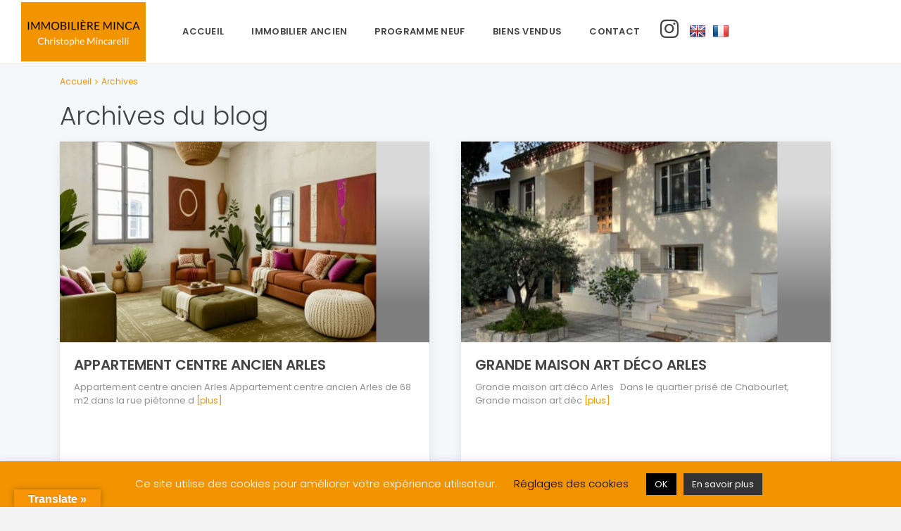

--- FILE ---
content_type: text/html; charset=UTF-8
request_url: https://www.mincarelli.fr/vente-immobilier-luxe/page/5/
body_size: 22146
content:
<!DOCTYPE html>
<html lang="fr-FR">
<head>
<meta charset="UTF-8" />
<meta name="viewport" content="width=device-width, initial-scale=1,user-scalable=no">
<link rel="pingback" href="https://www.mincarelli.fr/xmlrpc.php" />
 

    
<meta name='robots' content='index, follow, max-image-preview:large, max-snippet:-1, max-video-preview:-1' />

	<!-- This site is optimized with the Yoast SEO plugin v25.6 - https://yoast.com/wordpress/plugins/seo/ -->
	<title>Annonces immobilières Archive - Page 5 sur 7 -</title>
	<link rel="canonical" href="https://www.mincarelli.fr/vente-immobilier-luxe/page/5/" />
	<link rel="prev" href="https://www.mincarelli.fr/vente-immobilier-luxe/page/4/" />
	<link rel="next" href="https://www.mincarelli.fr/vente-immobilier-luxe/page/6/" />
	<meta property="og:locale" content="fr_FR" />
	<meta property="og:type" content="website" />
	<meta property="og:title" content="Annonces immobilières Archive - Page 5 sur 7 -" />
	<meta property="og:url" content="https://www.mincarelli.fr/vente-immobilier-luxe/" />
	<meta name="twitter:card" content="summary_large_image" />
	<script type="application/ld+json" class="yoast-schema-graph">{"@context":"https://schema.org","@graph":[{"@type":"CollectionPage","@id":"https://www.mincarelli.fr/vente-immobilier-luxe/","url":"https://www.mincarelli.fr/vente-immobilier-luxe/page/5/","name":"Annonces immobilières Archive - Page 5 sur 7 -","isPartOf":{"@id":"https://www.mincarelli.fr/#website"},"primaryImageOfPage":{"@id":"https://www.mincarelli.fr/vente-immobilier-luxe/page/5/#primaryimage"},"image":{"@id":"https://www.mincarelli.fr/vente-immobilier-luxe/page/5/#primaryimage"},"thumbnailUrl":"https://www.mincarelli.fr/wp-content/uploads/2024/04/IMG_7589_1_474f.jpg","breadcrumb":{"@id":"https://www.mincarelli.fr/vente-immobilier-luxe/page/5/#breadcrumb"},"inLanguage":"fr-FR"},{"@type":"ImageObject","inLanguage":"fr-FR","@id":"https://www.mincarelli.fr/vente-immobilier-luxe/page/5/#primaryimage","url":"https://www.mincarelli.fr/wp-content/uploads/2024/04/IMG_7589_1_474f.jpg","contentUrl":"https://www.mincarelli.fr/wp-content/uploads/2024/04/IMG_7589_1_474f.jpg","width":1900,"height":1425},{"@type":"BreadcrumbList","@id":"https://www.mincarelli.fr/vente-immobilier-luxe/page/5/#breadcrumb","itemListElement":[{"@type":"ListItem","position":1,"name":"Accueil","item":"https://www.mincarelli.fr/"},{"@type":"ListItem","position":2,"name":"Annonces immobilières"}]},{"@type":"WebSite","@id":"https://www.mincarelli.fr/#website","url":"https://www.mincarelli.fr/","name":"","description":"","publisher":{"@id":"https://www.mincarelli.fr/#organization"},"potentialAction":[{"@type":"SearchAction","target":{"@type":"EntryPoint","urlTemplate":"https://www.mincarelli.fr/?s={search_term_string}"},"query-input":{"@type":"PropertyValueSpecification","valueRequired":true,"valueName":"search_term_string"}}],"inLanguage":"fr-FR"},{"@type":"Organization","@id":"https://www.mincarelli.fr/#organization","name":"Immobilière Minca","url":"https://www.mincarelli.fr/","logo":{"@type":"ImageObject","inLanguage":"fr-FR","@id":"https://www.mincarelli.fr/#/schema/logo/image/","url":"https://www.mincarelli.fr/wp-content/uploads/2019/02/agence-immobiliere-luxe-prestige-fontvieille-arles-13200-3.jpg","contentUrl":"https://www.mincarelli.fr/wp-content/uploads/2019/02/agence-immobiliere-luxe-prestige-fontvieille-arles-13200-3.jpg","width":208,"height":100,"caption":"Immobilière Minca"},"image":{"@id":"https://www.mincarelli.fr/#/schema/logo/image/"},"sameAs":["https://www.facebook.com/immobiliereminca/","https://www.instagram.com/mincarelli.realestate.arles/"]}]}</script>
	<!-- / Yoast SEO plugin. -->


<link rel='dns-prefetch' href='//translate.google.com' />
<link rel='dns-prefetch' href='//www.googletagmanager.com' />
<link rel='dns-prefetch' href='//fonts.googleapis.com' />
<script type="text/javascript">
/* <![CDATA[ */
window._wpemojiSettings = {"baseUrl":"https:\/\/s.w.org\/images\/core\/emoji\/15.0.3\/72x72\/","ext":".png","svgUrl":"https:\/\/s.w.org\/images\/core\/emoji\/15.0.3\/svg\/","svgExt":".svg","source":{"concatemoji":"https:\/\/www.mincarelli.fr\/wp-includes\/js\/wp-emoji-release.min.js?ver=cd99df717c3932011b381248fed5ed05"}};
/*! This file is auto-generated */
!function(i,n){var o,s,e;function c(e){try{var t={supportTests:e,timestamp:(new Date).valueOf()};sessionStorage.setItem(o,JSON.stringify(t))}catch(e){}}function p(e,t,n){e.clearRect(0,0,e.canvas.width,e.canvas.height),e.fillText(t,0,0);var t=new Uint32Array(e.getImageData(0,0,e.canvas.width,e.canvas.height).data),r=(e.clearRect(0,0,e.canvas.width,e.canvas.height),e.fillText(n,0,0),new Uint32Array(e.getImageData(0,0,e.canvas.width,e.canvas.height).data));return t.every(function(e,t){return e===r[t]})}function u(e,t,n){switch(t){case"flag":return n(e,"\ud83c\udff3\ufe0f\u200d\u26a7\ufe0f","\ud83c\udff3\ufe0f\u200b\u26a7\ufe0f")?!1:!n(e,"\ud83c\uddfa\ud83c\uddf3","\ud83c\uddfa\u200b\ud83c\uddf3")&&!n(e,"\ud83c\udff4\udb40\udc67\udb40\udc62\udb40\udc65\udb40\udc6e\udb40\udc67\udb40\udc7f","\ud83c\udff4\u200b\udb40\udc67\u200b\udb40\udc62\u200b\udb40\udc65\u200b\udb40\udc6e\u200b\udb40\udc67\u200b\udb40\udc7f");case"emoji":return!n(e,"\ud83d\udc26\u200d\u2b1b","\ud83d\udc26\u200b\u2b1b")}return!1}function f(e,t,n){var r="undefined"!=typeof WorkerGlobalScope&&self instanceof WorkerGlobalScope?new OffscreenCanvas(300,150):i.createElement("canvas"),a=r.getContext("2d",{willReadFrequently:!0}),o=(a.textBaseline="top",a.font="600 32px Arial",{});return e.forEach(function(e){o[e]=t(a,e,n)}),o}function t(e){var t=i.createElement("script");t.src=e,t.defer=!0,i.head.appendChild(t)}"undefined"!=typeof Promise&&(o="wpEmojiSettingsSupports",s=["flag","emoji"],n.supports={everything:!0,everythingExceptFlag:!0},e=new Promise(function(e){i.addEventListener("DOMContentLoaded",e,{once:!0})}),new Promise(function(t){var n=function(){try{var e=JSON.parse(sessionStorage.getItem(o));if("object"==typeof e&&"number"==typeof e.timestamp&&(new Date).valueOf()<e.timestamp+604800&&"object"==typeof e.supportTests)return e.supportTests}catch(e){}return null}();if(!n){if("undefined"!=typeof Worker&&"undefined"!=typeof OffscreenCanvas&&"undefined"!=typeof URL&&URL.createObjectURL&&"undefined"!=typeof Blob)try{var e="postMessage("+f.toString()+"("+[JSON.stringify(s),u.toString(),p.toString()].join(",")+"));",r=new Blob([e],{type:"text/javascript"}),a=new Worker(URL.createObjectURL(r),{name:"wpTestEmojiSupports"});return void(a.onmessage=function(e){c(n=e.data),a.terminate(),t(n)})}catch(e){}c(n=f(s,u,p))}t(n)}).then(function(e){for(var t in e)n.supports[t]=e[t],n.supports.everything=n.supports.everything&&n.supports[t],"flag"!==t&&(n.supports.everythingExceptFlag=n.supports.everythingExceptFlag&&n.supports[t]);n.supports.everythingExceptFlag=n.supports.everythingExceptFlag&&!n.supports.flag,n.DOMReady=!1,n.readyCallback=function(){n.DOMReady=!0}}).then(function(){return e}).then(function(){var e;n.supports.everything||(n.readyCallback(),(e=n.source||{}).concatemoji?t(e.concatemoji):e.wpemoji&&e.twemoji&&(t(e.twemoji),t(e.wpemoji)))}))}((window,document),window._wpemojiSettings);
/* ]]> */
</script>
<link rel='stylesheet' id='sbi_styles-css' href='https://www.mincarelli.fr/wp-content/plugins/instagram-feed/css/sbi-styles.min.css?ver=6.10.0' type='text/css' media='all' />
<link rel='stylesheet' id='dashicons-css' href='https://www.mincarelli.fr/wp-includes/css/dashicons.min.css?ver=cd99df717c3932011b381248fed5ed05' type='text/css' media='all' />
<link rel='stylesheet' id='elusive-css' href='https://www.mincarelli.fr/wp-content/plugins/menu-icons/vendor/codeinwp/icon-picker/css/types/elusive.min.css?ver=2.0' type='text/css' media='all' />
<link rel='stylesheet' id='menu-icon-font-awesome-css' href='https://www.mincarelli.fr/wp-content/plugins/menu-icons/css/fontawesome/css/all.min.css?ver=5.15.4' type='text/css' media='all' />
<link rel='stylesheet' id='foundation-icons-css' href='https://www.mincarelli.fr/wp-content/plugins/menu-icons/vendor/codeinwp/icon-picker/css/types/foundation-icons.min.css?ver=3.0' type='text/css' media='all' />
<link rel='stylesheet' id='genericons-css' href='https://www.mincarelli.fr/wp-content/plugins/menu-icons/vendor/codeinwp/icon-picker/css/types/genericons.min.css?ver=3.4' type='text/css' media='all' />
<link rel='stylesheet' id='menu-icons-extra-css' href='https://www.mincarelli.fr/wp-content/plugins/menu-icons/css/extra.min.css?ver=0.13.20' type='text/css' media='all' />
<style id='wp-emoji-styles-inline-css' type='text/css'>

	img.wp-smiley, img.emoji {
		display: inline !important;
		border: none !important;
		box-shadow: none !important;
		height: 1em !important;
		width: 1em !important;
		margin: 0 0.07em !important;
		vertical-align: -0.1em !important;
		background: none !important;
		padding: 0 !important;
	}
</style>
<link rel='stylesheet' id='wp-block-library-css' href='https://www.mincarelli.fr/wp-includes/css/dist/block-library/style.min.css?ver=cd99df717c3932011b381248fed5ed05' type='text/css' media='all' />
<style id='classic-theme-styles-inline-css' type='text/css'>
/*! This file is auto-generated */
.wp-block-button__link{color:#fff;background-color:#32373c;border-radius:9999px;box-shadow:none;text-decoration:none;padding:calc(.667em + 2px) calc(1.333em + 2px);font-size:1.125em}.wp-block-file__button{background:#32373c;color:#fff;text-decoration:none}
</style>
<style id='global-styles-inline-css' type='text/css'>
:root{--wp--preset--aspect-ratio--square: 1;--wp--preset--aspect-ratio--4-3: 4/3;--wp--preset--aspect-ratio--3-4: 3/4;--wp--preset--aspect-ratio--3-2: 3/2;--wp--preset--aspect-ratio--2-3: 2/3;--wp--preset--aspect-ratio--16-9: 16/9;--wp--preset--aspect-ratio--9-16: 9/16;--wp--preset--color--black: #000000;--wp--preset--color--cyan-bluish-gray: #abb8c3;--wp--preset--color--white: #ffffff;--wp--preset--color--pale-pink: #f78da7;--wp--preset--color--vivid-red: #cf2e2e;--wp--preset--color--luminous-vivid-orange: #ff6900;--wp--preset--color--luminous-vivid-amber: #fcb900;--wp--preset--color--light-green-cyan: #7bdcb5;--wp--preset--color--vivid-green-cyan: #00d084;--wp--preset--color--pale-cyan-blue: #8ed1fc;--wp--preset--color--vivid-cyan-blue: #0693e3;--wp--preset--color--vivid-purple: #9b51e0;--wp--preset--gradient--vivid-cyan-blue-to-vivid-purple: linear-gradient(135deg,rgba(6,147,227,1) 0%,rgb(155,81,224) 100%);--wp--preset--gradient--light-green-cyan-to-vivid-green-cyan: linear-gradient(135deg,rgb(122,220,180) 0%,rgb(0,208,130) 100%);--wp--preset--gradient--luminous-vivid-amber-to-luminous-vivid-orange: linear-gradient(135deg,rgba(252,185,0,1) 0%,rgba(255,105,0,1) 100%);--wp--preset--gradient--luminous-vivid-orange-to-vivid-red: linear-gradient(135deg,rgba(255,105,0,1) 0%,rgb(207,46,46) 100%);--wp--preset--gradient--very-light-gray-to-cyan-bluish-gray: linear-gradient(135deg,rgb(238,238,238) 0%,rgb(169,184,195) 100%);--wp--preset--gradient--cool-to-warm-spectrum: linear-gradient(135deg,rgb(74,234,220) 0%,rgb(151,120,209) 20%,rgb(207,42,186) 40%,rgb(238,44,130) 60%,rgb(251,105,98) 80%,rgb(254,248,76) 100%);--wp--preset--gradient--blush-light-purple: linear-gradient(135deg,rgb(255,206,236) 0%,rgb(152,150,240) 100%);--wp--preset--gradient--blush-bordeaux: linear-gradient(135deg,rgb(254,205,165) 0%,rgb(254,45,45) 50%,rgb(107,0,62) 100%);--wp--preset--gradient--luminous-dusk: linear-gradient(135deg,rgb(255,203,112) 0%,rgb(199,81,192) 50%,rgb(65,88,208) 100%);--wp--preset--gradient--pale-ocean: linear-gradient(135deg,rgb(255,245,203) 0%,rgb(182,227,212) 50%,rgb(51,167,181) 100%);--wp--preset--gradient--electric-grass: linear-gradient(135deg,rgb(202,248,128) 0%,rgb(113,206,126) 100%);--wp--preset--gradient--midnight: linear-gradient(135deg,rgb(2,3,129) 0%,rgb(40,116,252) 100%);--wp--preset--font-size--small: 13px;--wp--preset--font-size--medium: 20px;--wp--preset--font-size--large: 36px;--wp--preset--font-size--x-large: 42px;--wp--preset--spacing--20: 0.44rem;--wp--preset--spacing--30: 0.67rem;--wp--preset--spacing--40: 1rem;--wp--preset--spacing--50: 1.5rem;--wp--preset--spacing--60: 2.25rem;--wp--preset--spacing--70: 3.38rem;--wp--preset--spacing--80: 5.06rem;--wp--preset--shadow--natural: 6px 6px 9px rgba(0, 0, 0, 0.2);--wp--preset--shadow--deep: 12px 12px 50px rgba(0, 0, 0, 0.4);--wp--preset--shadow--sharp: 6px 6px 0px rgba(0, 0, 0, 0.2);--wp--preset--shadow--outlined: 6px 6px 0px -3px rgba(255, 255, 255, 1), 6px 6px rgba(0, 0, 0, 1);--wp--preset--shadow--crisp: 6px 6px 0px rgba(0, 0, 0, 1);}:where(.is-layout-flex){gap: 0.5em;}:where(.is-layout-grid){gap: 0.5em;}body .is-layout-flex{display: flex;}.is-layout-flex{flex-wrap: wrap;align-items: center;}.is-layout-flex > :is(*, div){margin: 0;}body .is-layout-grid{display: grid;}.is-layout-grid > :is(*, div){margin: 0;}:where(.wp-block-columns.is-layout-flex){gap: 2em;}:where(.wp-block-columns.is-layout-grid){gap: 2em;}:where(.wp-block-post-template.is-layout-flex){gap: 1.25em;}:where(.wp-block-post-template.is-layout-grid){gap: 1.25em;}.has-black-color{color: var(--wp--preset--color--black) !important;}.has-cyan-bluish-gray-color{color: var(--wp--preset--color--cyan-bluish-gray) !important;}.has-white-color{color: var(--wp--preset--color--white) !important;}.has-pale-pink-color{color: var(--wp--preset--color--pale-pink) !important;}.has-vivid-red-color{color: var(--wp--preset--color--vivid-red) !important;}.has-luminous-vivid-orange-color{color: var(--wp--preset--color--luminous-vivid-orange) !important;}.has-luminous-vivid-amber-color{color: var(--wp--preset--color--luminous-vivid-amber) !important;}.has-light-green-cyan-color{color: var(--wp--preset--color--light-green-cyan) !important;}.has-vivid-green-cyan-color{color: var(--wp--preset--color--vivid-green-cyan) !important;}.has-pale-cyan-blue-color{color: var(--wp--preset--color--pale-cyan-blue) !important;}.has-vivid-cyan-blue-color{color: var(--wp--preset--color--vivid-cyan-blue) !important;}.has-vivid-purple-color{color: var(--wp--preset--color--vivid-purple) !important;}.has-black-background-color{background-color: var(--wp--preset--color--black) !important;}.has-cyan-bluish-gray-background-color{background-color: var(--wp--preset--color--cyan-bluish-gray) !important;}.has-white-background-color{background-color: var(--wp--preset--color--white) !important;}.has-pale-pink-background-color{background-color: var(--wp--preset--color--pale-pink) !important;}.has-vivid-red-background-color{background-color: var(--wp--preset--color--vivid-red) !important;}.has-luminous-vivid-orange-background-color{background-color: var(--wp--preset--color--luminous-vivid-orange) !important;}.has-luminous-vivid-amber-background-color{background-color: var(--wp--preset--color--luminous-vivid-amber) !important;}.has-light-green-cyan-background-color{background-color: var(--wp--preset--color--light-green-cyan) !important;}.has-vivid-green-cyan-background-color{background-color: var(--wp--preset--color--vivid-green-cyan) !important;}.has-pale-cyan-blue-background-color{background-color: var(--wp--preset--color--pale-cyan-blue) !important;}.has-vivid-cyan-blue-background-color{background-color: var(--wp--preset--color--vivid-cyan-blue) !important;}.has-vivid-purple-background-color{background-color: var(--wp--preset--color--vivid-purple) !important;}.has-black-border-color{border-color: var(--wp--preset--color--black) !important;}.has-cyan-bluish-gray-border-color{border-color: var(--wp--preset--color--cyan-bluish-gray) !important;}.has-white-border-color{border-color: var(--wp--preset--color--white) !important;}.has-pale-pink-border-color{border-color: var(--wp--preset--color--pale-pink) !important;}.has-vivid-red-border-color{border-color: var(--wp--preset--color--vivid-red) !important;}.has-luminous-vivid-orange-border-color{border-color: var(--wp--preset--color--luminous-vivid-orange) !important;}.has-luminous-vivid-amber-border-color{border-color: var(--wp--preset--color--luminous-vivid-amber) !important;}.has-light-green-cyan-border-color{border-color: var(--wp--preset--color--light-green-cyan) !important;}.has-vivid-green-cyan-border-color{border-color: var(--wp--preset--color--vivid-green-cyan) !important;}.has-pale-cyan-blue-border-color{border-color: var(--wp--preset--color--pale-cyan-blue) !important;}.has-vivid-cyan-blue-border-color{border-color: var(--wp--preset--color--vivid-cyan-blue) !important;}.has-vivid-purple-border-color{border-color: var(--wp--preset--color--vivid-purple) !important;}.has-vivid-cyan-blue-to-vivid-purple-gradient-background{background: var(--wp--preset--gradient--vivid-cyan-blue-to-vivid-purple) !important;}.has-light-green-cyan-to-vivid-green-cyan-gradient-background{background: var(--wp--preset--gradient--light-green-cyan-to-vivid-green-cyan) !important;}.has-luminous-vivid-amber-to-luminous-vivid-orange-gradient-background{background: var(--wp--preset--gradient--luminous-vivid-amber-to-luminous-vivid-orange) !important;}.has-luminous-vivid-orange-to-vivid-red-gradient-background{background: var(--wp--preset--gradient--luminous-vivid-orange-to-vivid-red) !important;}.has-very-light-gray-to-cyan-bluish-gray-gradient-background{background: var(--wp--preset--gradient--very-light-gray-to-cyan-bluish-gray) !important;}.has-cool-to-warm-spectrum-gradient-background{background: var(--wp--preset--gradient--cool-to-warm-spectrum) !important;}.has-blush-light-purple-gradient-background{background: var(--wp--preset--gradient--blush-light-purple) !important;}.has-blush-bordeaux-gradient-background{background: var(--wp--preset--gradient--blush-bordeaux) !important;}.has-luminous-dusk-gradient-background{background: var(--wp--preset--gradient--luminous-dusk) !important;}.has-pale-ocean-gradient-background{background: var(--wp--preset--gradient--pale-ocean) !important;}.has-electric-grass-gradient-background{background: var(--wp--preset--gradient--electric-grass) !important;}.has-midnight-gradient-background{background: var(--wp--preset--gradient--midnight) !important;}.has-small-font-size{font-size: var(--wp--preset--font-size--small) !important;}.has-medium-font-size{font-size: var(--wp--preset--font-size--medium) !important;}.has-large-font-size{font-size: var(--wp--preset--font-size--large) !important;}.has-x-large-font-size{font-size: var(--wp--preset--font-size--x-large) !important;}
:where(.wp-block-post-template.is-layout-flex){gap: 1.25em;}:where(.wp-block-post-template.is-layout-grid){gap: 1.25em;}
:where(.wp-block-columns.is-layout-flex){gap: 2em;}:where(.wp-block-columns.is-layout-grid){gap: 2em;}
:root :where(.wp-block-pullquote){font-size: 1.5em;line-height: 1.6;}
</style>
<link rel='stylesheet' id='contact-form-7-css' href='https://www.mincarelli.fr/wp-content/plugins/contact-form-7/includes/css/styles.css?ver=6.0.6' type='text/css' media='all' />
<link rel='stylesheet' id='cookie-law-info-css' href='https://www.mincarelli.fr/wp-content/plugins/cookie-law-info/legacy/public/css/cookie-law-info-public.css?ver=3.3.9.1' type='text/css' media='all' />
<link rel='stylesheet' id='cookie-law-info-gdpr-css' href='https://www.mincarelli.fr/wp-content/plugins/cookie-law-info/legacy/public/css/cookie-law-info-gdpr.css?ver=3.3.9.1' type='text/css' media='all' />
<link rel='stylesheet' id='google-language-translator-css' href='https://www.mincarelli.fr/wp-content/plugins/google-language-translator/css/style.css?ver=6.0.20' type='text/css' media='' />
<link rel='stylesheet' id='glt-toolbar-styles-css' href='https://www.mincarelli.fr/wp-content/plugins/google-language-translator/css/toolbar.css?ver=6.0.20' type='text/css' media='' />
<link rel='stylesheet' id='chld_thm_cfg_parent-css' href='https://www.mincarelli.fr/wp-content/themes/wpestate/style.css?ver=cd99df717c3932011b381248fed5ed05' type='text/css' media='all' />
<link rel='stylesheet' id='bootstrap-css' href='https://www.mincarelli.fr/wp-content/themes/wpestate/css/bootstrap.min.css?ver=1.0' type='text/css' media='all' />
<link rel='stylesheet' id='bootstrap-theme-css' href='https://www.mincarelli.fr/wp-content/themes/wpestate/css/bootstrap-theme.min.css?ver=1.0' type='text/css' media='all' />
<link rel='stylesheet' id='wpestate_style-css' href='https://www.mincarelli.fr/wp-content/themes/wpestate/style.min.css?ver=1.0' type='text/css' media='all' />
<link rel='stylesheet' id='wpestate_media-css' href='https://www.mincarelli.fr/wp-content/themes/wpestate/css/my_media.min.css?ver=1.0' type='text/css' media='all' />
<link rel='stylesheet' id='wpestate-popins-css' href='https://fonts.googleapis.com/css?family=Poppins%3A300%2C400%2C500%2C600%2C700&#038;ver=cd99df717c3932011b381248fed5ed05' type='text/css' media='all' />
<link rel='stylesheet' id='font-awesome.min-css' href='https://www.mincarelli.fr/wp-content/themes/wpestate/css/fontawesome/css/font-awesome.min.css?ver=cd99df717c3932011b381248fed5ed05' type='text/css' media='all' />
<link rel='stylesheet' id='fontello-css' href='https://www.mincarelli.fr/wp-content/themes/wpestate/css/fontello.css?ver=cd99df717c3932011b381248fed5ed05' type='text/css' media='all' />
<link rel='stylesheet' id='jquery.ui.theme-css' href='https://www.mincarelli.fr/wp-content/themes/wpestate/css/jquery-ui.min.css?ver=cd99df717c3932011b381248fed5ed05' type='text/css' media='all' />
<link rel='stylesheet' id='wp-featherlight-css' href='https://www.mincarelli.fr/wp-content/plugins/wp-featherlight/css/wp-featherlight.min.css?ver=1.3.4' type='text/css' media='all' />
<script type="text/javascript" src="https://www.mincarelli.fr/wp-includes/js/jquery/jquery.min.js?ver=3.7.1" id="jquery-core-js"></script>
<script type="text/javascript" src="https://www.mincarelli.fr/wp-includes/js/jquery/jquery-migrate.min.js?ver=3.4.1" id="jquery-migrate-js"></script>
<script type="text/javascript" id="cookie-law-info-js-extra">
/* <![CDATA[ */
var Cli_Data = {"nn_cookie_ids":[],"cookielist":[],"non_necessary_cookies":[],"ccpaEnabled":"","ccpaRegionBased":"","ccpaBarEnabled":"","strictlyEnabled":["necessary","obligatoire"],"ccpaType":"gdpr","js_blocking":"","custom_integration":"","triggerDomRefresh":"","secure_cookies":""};
var cli_cookiebar_settings = {"animate_speed_hide":"500","animate_speed_show":"500","background":"#f29400","border":"#b1a6a6c2","border_on":"","button_1_button_colour":"#000","button_1_button_hover":"#000000","button_1_link_colour":"#fff","button_1_as_button":"1","button_1_new_win":"","button_2_button_colour":"#333","button_2_button_hover":"#292929","button_2_link_colour":"#ffffff","button_2_as_button":"1","button_2_hidebar":"","button_3_button_colour":"#000","button_3_button_hover":"#000000","button_3_link_colour":"#fff","button_3_as_button":"1","button_3_new_win":"","button_4_button_colour":"#000","button_4_button_hover":"#000000","button_4_link_colour":"#000000","button_4_as_button":"","button_7_button_colour":"#61a229","button_7_button_hover":"#4e8221","button_7_link_colour":"#fff","button_7_as_button":"1","button_7_new_win":"","font_family":"inherit","header_fix":"","notify_animate_hide":"1","notify_animate_show":"","notify_div_id":"#cookie-law-info-bar","notify_position_horizontal":"right","notify_position_vertical":"bottom","scroll_close":"1","scroll_close_reload":"","accept_close_reload":"","reject_close_reload":"","showagain_tab":"","showagain_background":"#fff","showagain_border":"#000","showagain_div_id":"#cookie-law-info-again","showagain_x_position":"100px","text":"#ffffff","show_once_yn":"1","show_once":"10000","logging_on":"","as_popup":"","popup_overlay":"1","bar_heading_text":"","cookie_bar_as":"banner","popup_showagain_position":"bottom-right","widget_position":"left"};
var log_object = {"ajax_url":"https:\/\/www.mincarelli.fr\/wp-admin\/admin-ajax.php"};
/* ]]> */
</script>
<script type="text/javascript" src="https://www.mincarelli.fr/wp-content/plugins/cookie-law-info/legacy/public/js/cookie-law-info-public.js?ver=3.3.9.1" id="cookie-law-info-js"></script>
<script type="text/javascript" src="https://www.mincarelli.fr/wp-content/plugins/revslider/public/assets/js/rbtools.min.js?ver=6.6.19" async id="tp-tools-js"></script>
<script type="text/javascript" src="https://www.mincarelli.fr/wp-content/plugins/revslider/public/assets/js/rs6.min.js?ver=6.6.19" async id="revmin-js"></script>
<script type="text/javascript" src="https://www.mincarelli.fr/wp-content/themes/wpestate/js/modernizr.custom.62456.js?ver=1.0" id="modernizr.custom.62456-js"></script>

<!-- Extrait de code de la balise Google (gtag.js) ajouté par Site Kit -->
<!-- Extrait Google Analytics ajouté par Site Kit -->
<script type="text/javascript" src="https://www.googletagmanager.com/gtag/js?id=G-QK6RN8K486" id="google_gtagjs-js" async></script>
<script type="text/javascript" id="google_gtagjs-js-after">
/* <![CDATA[ */
window.dataLayer = window.dataLayer || [];function gtag(){dataLayer.push(arguments);}
gtag("set","linker",{"domains":["www.mincarelli.fr"]});
gtag("js", new Date());
gtag("set", "developer_id.dZTNiMT", true);
gtag("config", "G-QK6RN8K486");
/* ]]> */
</script>
<script></script><style>p.hello{font-size:12px;color:darkgray;}#google_language_translator,#flags{text-align:left;}#google_language_translator{clear:both;}#flags{width:165px;}#flags a{display:inline-block;margin-right:2px;}#google_language_translator a{display:none!important;}div.skiptranslate.goog-te-gadget{display:inline!important;}.goog-te-gadget{color:transparent!important;}.goog-te-gadget{font-size:0px!important;}.goog-branding{display:none;}.goog-tooltip{display: none!important;}.goog-tooltip:hover{display: none!important;}.goog-text-highlight{background-color:transparent!important;border:none!important;box-shadow:none!important;}#google_language_translator select.goog-te-combo{color:#32373c;}div.skiptranslate{display:none!important;}body{top:0px!important;}#goog-gt-{display:none!important;}font font{background-color:transparent!important;box-shadow:none!important;position:initial!important;}#glt-translate-trigger{left:20px;right:auto;}#glt-translate-trigger > span{color:#ffffff;}#glt-translate-trigger{background:#f89406;}.goog-te-gadget .goog-te-combo{width:100%;}</style><meta name="generator" content="Site Kit by Google 1.170.0" /><!-- breadcrumb Schema optimized by Schema Pro --><script type="application/ld+json">{"@context":"https:\/\/schema.org","@type":"BreadcrumbList","itemListElement":[{"@type":"ListItem","position":1,"item":{"@id":"https:\/\/www.mincarelli.fr\/","name":"Home"}},{"@type":"ListItem","position":2,"item":{"@id":"https:\/\/www.mincarelli.fr\/vente-immobilier-luxe\/page\/5\/","name":"Annonces immobili\u00e8res "}}]}</script><!-- / breadcrumb Schema optimized by Schema Pro -->        
        <meta property="og:image" content="https://www.mincarelli.fr/wp-content/uploads/2024/04/IMG_7589_1_474f.jpg"/>
        <meta property="og:image:secure_url" content="https://www.mincarelli.fr/wp-content/uploads/2024/04/IMG_7589_1_474f.jpg" />
        <meta property="og:description"        content=" Appartement centre ancien Arles
Appartement centre ancien Arles de 68 m2 dans la rue piétonne de l'hôtel de ville, au coeur même du centre historique de la ville d'Arles. Situé au 2 em étage, sans ascenseur, cette appartement d'angle dispose d'une orientation est/sud, avec une magnifique lumière. La rénovation récente de l'immeuble a permis de conserver des sols d'origine en tommette, des murs en pierre de Fontvielle, et des poutres anciennes.
Deux chambres, cuisine à équiper, idéal pour un beau pied à terre dans le centre ancien à 100 m des arènes, de la place du forum ou de la fondation Lee Ufan.

Les informations sur les risques auxquels ce bien est exposé sont disponibles sur le site Géorisques

Certaines images sont générées à partir d'un intelligence artificielle.

&nbsp;

diagnostics réalisés par sud diagniostics Arles



&nbsp;

&nbsp;

&nbsp;

Barèmes des Honoraires" />
        <style type='text/css'>.theme_slider_wrapper .carousel-indicators .active,.theme_slider_price,.agent_unit_phone:hover,.ll-skin-melon td.ui-datepicker-today .ui-state-default,.ll-skin-melon .ui-datepicker-header,.featured_property_widget_price,.featured_post_date,.islive:hover,.pagination > li > a:hover, .pagination > li > span:hover, .pagination > li > a:focus, .pagination > li > span:focus,.agent_taxonomy a:hover,.lighbox-image-close-floor, .lighbox-image-close,#compare_close_modal, #compare_close,.compare-action:hover,#gmap-control span.spanselected, #gmap-control span:hover, #street-view:hover,#gmapzoomplus_sh:hover, #gmapzoomminus_sh:hover, #slider_enable_street_sh:hover, #gmapzoomplus:hover, #gmapzoomminus:hover,.pagination > .active > span:hover, .pagination > .active > a:focus,.pagination > .active > span:focus,.pagination > .active > a:hover,.pagination > .active > a, .slider_container .slick-dots li.slick-active button:after,.testimonial-slider-container .slick-dots li.slick-active button:after,.sociala-my-listings,.featured_property_type2 .featured_price, .places_type_2_listings_no .listings_no,.ll-skin-melon td .ui-state-active,.ll-skin-melon td .ui-state-hover,.adv_search_tab_item.active,button.slick-prev.slick-arrow, button.slick-next.slick-arrow,.wpresidence_button,.comment-form #submit, #adv-search-header-3,.wpcf7-form input[type="submit"],.adv_results_wrapper #advanced_submit_2,.wpb_btn-info,#slider_enable_map:hover, #slider_enable_street:hover, #slider_enable_slider:hover,#colophon .social_sidebar_internal a:hover, #primary .social_sidebar_internal a:hover,.ui-widget-header,.slider_control_left, .slider_control_right,.single-content input[type="submit"] ,#slider_enable_slider.slideron,#slider_enable_street.slideron, #slider_enable_map.slideron ,.comment-form #submit,#add_favorites.isfavorite:hover,#add_favorites:hover,.carousel-control-theme-prev,.carousel-control-theme-next,#primary .social_sidebar_internal a:hover , #adv-search-header-mobile,#adv-search-header-1, .featured_second_line, .wpb_btn-info, .agent_contanct_form input[type="submit"]{background-color: #f29400!important;}.wpresidence_button{border:none;}.print-price,.property_listing.places_listing .property_location,#adv_extended_close_adv,.property_categs a:hover,.agent_unit_phone:hover,.testimonial-slider-container .slick-prev.slick-arrow:hover, .testimonial-slider-container .slick-next.slick-arrow:hover,.featured_social-wrapper .fa:hover,.featured_property_type5 .featured_prop_price,.listing_price_featured4,.featured_property.featured_property_type1 .featured_prop_price,#infobox_title:hover, .info_details a:hover,input[type="checkbox"]:checked:before,.form-control.open .sidebar_filter_menu,.my_listings_act:hover a,.my_listings_act:hover,.property_menu li a:hover,.adres_area a,.adres_area,#print_page,.isnotfavorite,.property_location_image a:hover,.navigational_links a:hover,.property_agent_name a:hover,.icon_selected,.widget_categories li:before,#colophon .twitter_wrapper a,#primary .twitter_wrapper a,.testimonial-slider-container .slick-dots li button,.slider_container .slick-dots li button,.adv_extended_options_text i,#colophon .widget-container .filter_menu li:hover, .filter_menu li:hover,.form-control.open .filter_menu_trigger,.caret:after,.single-content p a:hover,.agent_unit_social a:hover,.featured_prop_price .price_label,.featured_prop_price .price_label_before,.compare_item_head .property_price,#grid_view:hover, #list_view:hover,#primary a:hover,.front_plan_row:hover,.adv_extended_options_text,.slider-content h3 a:hover,.agent_unit_social_single a:hover ,.adv_extended_options_text:hover ,.breadcrumb a:hover , .property-panel h4:hover,.featured_article:hover .featured_article_right, .info_details .prop_pricex,.info_details .infocur,#contactinfobox,.featured_property:hover h2 a,.blog_unit:hover h3 a,.blog_unit_meta .read_more:hover,.blog_unit_meta a:hover,.agent_unit:hover h4 a,.listing_filter_select.open .filter_menu_trigger,.wpestate_accordion_tab .ui-state-active a,.wpestate_accordion_tab .ui-state-active a:link,.wpestate_accordion_tab .ui-state-active a:visited,.theme-slider-price, .agent_unit:hover h4 a,.meta-info a:hover,.widget_latest_price,#colophon a:hover, #colophon li a:hover,.price_area, .property_listing:hover h4 a, .listing_unit_price_wrapper,a:hover, a:focus, .top_bar .social_sidebar_internal a:hover, .pagination > .active > span,.featured_prop_price,.user_loged i, #access .current-menu-item >a,.header_transparent #access .current-menu-item >a,#access .current-menu-parent>a, #access .current-menu-ancestor>a{color: #f29400;}#colophon .contact_widget_social_wrapper a:hover i,.ui-menu .ui-state-focus,#amount_wd, #amount,#amount_mobile,#amount_sh{color: #f29400!important;}.theme_slider_wrapper .carousel-indicators .active,.testimonial-slider-container .slick-prev.slick-arrow:hover, .testimonial-slider-container .slick-next.slick-arrow:hover,.pagination > li > a:hover, .pagination > li > span:hover, .pagination > li > a:focus, .pagination > li > span:focus,.agent_taxonomy a, #print_page,#add_favorites,.form-control:focus,#carousel-property-page-header .carousel-indicators .active img{border-color:#f29400 ;}.loader{border-left-color:#f29400 ;}.featured_article_title{border-top: 3px solid #f29400!important;}.adv_search_tab_item.active,.scrollon {border: 1px solid #f29400;}.form-control:focus,.form-control.open{border-color: #f29400;-webkit-box-shadow: inset 0 1px 1px rgba(0,0,0,.075), 0 0 8px #f29400;box-shadow: inset 0 1px 1px rgba(0,0,0,.075), 0 0 8px #f29400);}.breadcrumb .active,.featured_article_righ,.property_location .inforoom, .property_location .infobath , .agent_meta , .blog_unit_meta a, .property_location .infosize,.sale_line , .meta-info a, .breadcrumb > li + li:before, .blog_unit_meta, .meta-info,.agent_position,.breadcrumb a {color: #f29400;}#user_menu_open> li > a:hover, #user_menu_open> li > a:focus,.your_menu:hover:hover,.your_menu:hover:hover:after,#access .menu li:hover>a, #access .menu li:hover>a:active, #access .menu li:hover>a:focus, #access .menu li:hover>a:after,.header_type3_menu_sidebar #access .menu li:hover>a, .header_type3_menu_sidebar #access .menu li:hover>a:active, .header_type3_menu_sidebar #access .menu li:hover>a:focus,.customnav #access ul.menu >li>a:hover,#access ul.menu >li>a:hover,.hover_type_3 #access .menu > li:hover>a,.hover_type_4 #access .menu > li:hover>a,.hover_type_6 #access .menu > li:hover>a {color: #f29400;}#access li:hover>a:after {color: #f29400!important;}.hover_type_5 #access .menu > li:hover>a {border-bottom: 3px solid #f29400;}.hover_type_6 #access .menu > li:hover>a {border: 2px solid #f29400;}.hover_type_2 #access .menu > li:hover>a:before {border-top: 3px solid #f29400;}.header_transparent .customnav #access > .menu-main-menu-container > ul > li.menu-item-has-children:hover >a:after, .hover_type_4 #access .menu > li:hover>a:after, .hover_type_4 #access .menu > li:hover>a,.header_transparent .your_menu:hover,.header_transparent .customnav #access ul.menu >li>a:hover,.header_transparent #access ul.menu >li>a:hover,.header_transparent .hover_type_3 #access .menu > li:hover>a,.header_transparent .hover_type_4 #access .menu > li:hover>a,.header_transparent .hover_type_6 #access .menu > li:hover>a {color: #f29400;}.header_transparent .hover_type_5 #access .menu > li:hover>a {border-bottom: 3px solid #f29400;}.header_transparent .hover_type_6 #access .menu > li:hover>a {border: 2px solid #f29400;}.header_transparent .hover_type_2 #access .menu > li:hover>a:before {border-top: 3px solid #f29400;}.header_type3_menu_sidebar .menu > li:hover,.hover_type_3 #access .menu > li:hover>a,.hover_type_4 #access .menu > li:hover>a {background: #f29400!important;}.header_transparent .your_menu:hover,.customnav .your_menu:after,.customnav .your_menu,.customnav .submit_action,.customnav #access ul.menu >li>a{color: #444444;} .customnav .navicon:before, .customnav .navicon:after,.customnav .navicon{background: #444444;}#user_menu_open > li > a:hover,#user_menu_open > li > a:focus,.filter_menu li:hover,.sub-menu li:hover, #access .menu li:hover>a, #access .menu li:hover>a:active, #access .menu li:hover>a:focus{background-color: #ffffff;}#access .with-megamenu .sub-menu li:hover>a, #access .with-megamenu .sub-menu li:hover>a:active, #access .with-megamenu .sub-menu li:hover>a:focus,#access ul ul li.wpestate_megamenu_col_1 .megamenu-title:hover a, #access ul ul li.wpestate_megamenu_col_2 .megamenu-title:hover a, #access ul ul li.wpestate_megamenu_col_3 .megamenu-title:hover a, #access ul ul li.wpestate_megamenu_col_4 .megamenu-title:hover a, #access ul ul li.wpestate_megamenu_col_5 .megamenu-title:hover a, #access ul ul li.wpestate_megamenu_col_6 .megamenu-title:hover a,#user_menu_open> li > a:hover, #user_menu_open> li > a:focus,#access .menu ul li:hover>a,#access .sub-menu li:hover>a,#access .sub-menu li:hover>a:active, #access .sub-menu li:hover>a:focus {color: #f29400;}.pagination > li > a,.pagination > li > span,.single-content p a,.featured_article:hover h2 a,.user_dashboard_listed a,.blog_unit_meta .read_more, .slider-content .read_more, .blog2v .read_more, .breadcrumb .active,.unit_more_x a, .unit_more_x{color: #f29400;}#colophon {background-color: #dddddd;}#colophon, #colophon a, #colophon li a ,#colophon .widget-title-footer{color: #7c7c75;}.sub_footer, .subfooter_menu a, .subfooter_menu li a {color: #ffffff!important;}.sub_footer{background-color:#f29400;}.wpresidence_button:hover,.twitter_wrapper, .slider_control_right:hover, .slider_control_left:hover, .comment-form #submit:hover, .carousel-control-theme-prev:hover, .carousel-control-theme-next:hover , .wpb_btn-info:hover, #advanced_submit_2:hover, #agent_submit:hover{background-color: #444!important;}.icon_selected,.featured_prop_label {color: #444!important;}#tab_prpg li{border-right: 1px solid #444;}.mobile_header {background-color: #f29400;} .mobile_user_menu li:hover,.mobilex-menu li:hover{background-color:#f29400;}#search_wrapper.wrapper_search_is_float #search_wrapper_color {border-radius: 50px;}#adv_location:first-of-type {border-bottom-left-radius: 50px;border-top-left-radius: 50px; padding-left: 20px;}#advanced_submit_22 {border-top-right-radius: 50px;border-bottom-right-radius: 50px;}#a_filter_categ {display:none;}.submit_action {padding: 13px 30px;line-height: 14px;border: 2px solid #444;margin-top: 16px;border-radius: 50px;}.header_transparent .submit_action {border-color: #fff;}.customnav .submit_action {line-height: 10px;color: #444;border-color: #444;margin-top: 12px;}.logo img {max-height: 75px;}.customnav .logo img {max-height: 55px!important;}.contact_widget_label {width:30%;}.contact-comapany-logo {float:none;}.archive #search_wrapper {display: none;}.header_wrapper {height:90px;}.menu > li {line-height:90px}.breadcrumb {margin-top:20px;}.blog #search_wrapper {display: none;}.icon-fav {display: none;}#add_favorites {display: none;}.property_categs {margin-top:35px;}#accordion_prop_addr {display:none;}#propertyid_display {display:none;}#advanced_submit_2 {height:48px;}#adv_extended_options_text_adv {display:none;}.price_label{font-size:11px;}@media screen and (min-width: 1024px) {#search_wrapper {margin-top:-25px;background:wheat;}}.property_agent_wrapper {display: none;}.mylistings {display:none;}.property_listing {height: 450px!important;}.featured_div {background-color:#f29400;}#menu-item-19461 a {padding: 0px 3px;}#menu-item-19758 a {padding: 0px 3px;}#menu-item-19466 a {padding: 0px 3px;}a.single-language span.flag {margin-right:0px;}.page-template-advanced_search_results #search_wrapper {display: none;}.page-template-property_list #search_wrapper {display: none;}.adv_extended_options_text {display:none;}#advanced_submit_widget {margin-top:30px;}.blog_unit_meta {display:none;}.property_menu li:nth-child(7) {display: none;}.listing_unit_price_wrapper {line-height:16px !important;}.author-meta {display:none;}.subunit_type {display:none;}.subunit_price {color:#f29400;}#access ul.menu > li > a:hover {color:#fff !important;}.infocur_first {display:inline !important;}.infocur {display:none;}.archive .dropdown.listing_filter_select:nth-child(1) {display: none;}.archive .dropdown.listing_filter_select:nth-child(4) {display: none;}.archive .dropdown.listing_filter_select:nth-child(6) {display: none;}.dropdown.listing_filter_select:nth-child(1) {display: none;}.dropdown.listing_filter_select:nth-child(4) {display: none;}.dropdown.listing_filter_select:nth-child(6) {display: none;}.single-content,p,.single-estate_property .listing_detail .price_label{font-size:14px;}p{line-height:20px;}#search_wrapper {top: 65%;}#search_wrapper_color {opacity: 0.5;}#gmap-control span.spanselected, #gmap-control span,#gmap-control,#gmapzoomplus_sh, #gmapzoomplus,#gmapzoomminus_sh, #gmapzoomminus,#openmap,#slider_enable_street_sh,#street-view{color:#f29400;}</style><meta name="generator" content="Powered by WPBakery Page Builder - drag and drop page builder for WordPress."/>
<meta name="generator" content="Powered by Slider Revolution 6.6.19 - responsive, Mobile-Friendly Slider Plugin for WordPress with comfortable drag and drop interface." />
			<style id="wpsp-style-frontend"></style>
			<link rel="icon" href="https://www.mincarelli.fr/wp-content/uploads/2019/02/cropped-agence-immobiliere-luxe-prestige-fontvieille-arles-13200-3-32x32.jpg" sizes="32x32" />
<link rel="icon" href="https://www.mincarelli.fr/wp-content/uploads/2019/02/cropped-agence-immobiliere-luxe-prestige-fontvieille-arles-13200-3-192x192.jpg" sizes="192x192" />
<link rel="apple-touch-icon" href="https://www.mincarelli.fr/wp-content/uploads/2019/02/cropped-agence-immobiliere-luxe-prestige-fontvieille-arles-13200-3-180x180.jpg" />
<meta name="msapplication-TileImage" content="https://www.mincarelli.fr/wp-content/uploads/2019/02/cropped-agence-immobiliere-luxe-prestige-fontvieille-arles-13200-3-270x270.jpg" />
<script>function setREVStartSize(e){
			//window.requestAnimationFrame(function() {
				window.RSIW = window.RSIW===undefined ? window.innerWidth : window.RSIW;
				window.RSIH = window.RSIH===undefined ? window.innerHeight : window.RSIH;
				try {
					var pw = document.getElementById(e.c).parentNode.offsetWidth,
						newh;
					pw = pw===0 || isNaN(pw) || (e.l=="fullwidth" || e.layout=="fullwidth") ? window.RSIW : pw;
					e.tabw = e.tabw===undefined ? 0 : parseInt(e.tabw);
					e.thumbw = e.thumbw===undefined ? 0 : parseInt(e.thumbw);
					e.tabh = e.tabh===undefined ? 0 : parseInt(e.tabh);
					e.thumbh = e.thumbh===undefined ? 0 : parseInt(e.thumbh);
					e.tabhide = e.tabhide===undefined ? 0 : parseInt(e.tabhide);
					e.thumbhide = e.thumbhide===undefined ? 0 : parseInt(e.thumbhide);
					e.mh = e.mh===undefined || e.mh=="" || e.mh==="auto" ? 0 : parseInt(e.mh,0);
					if(e.layout==="fullscreen" || e.l==="fullscreen")
						newh = Math.max(e.mh,window.RSIH);
					else{
						e.gw = Array.isArray(e.gw) ? e.gw : [e.gw];
						for (var i in e.rl) if (e.gw[i]===undefined || e.gw[i]===0) e.gw[i] = e.gw[i-1];
						e.gh = e.el===undefined || e.el==="" || (Array.isArray(e.el) && e.el.length==0)? e.gh : e.el;
						e.gh = Array.isArray(e.gh) ? e.gh : [e.gh];
						for (var i in e.rl) if (e.gh[i]===undefined || e.gh[i]===0) e.gh[i] = e.gh[i-1];
											
						var nl = new Array(e.rl.length),
							ix = 0,
							sl;
						e.tabw = e.tabhide>=pw ? 0 : e.tabw;
						e.thumbw = e.thumbhide>=pw ? 0 : e.thumbw;
						e.tabh = e.tabhide>=pw ? 0 : e.tabh;
						e.thumbh = e.thumbhide>=pw ? 0 : e.thumbh;
						for (var i in e.rl) nl[i] = e.rl[i]<window.RSIW ? 0 : e.rl[i];
						sl = nl[0];
						for (var i in nl) if (sl>nl[i] && nl[i]>0) { sl = nl[i]; ix=i;}
						var m = pw>(e.gw[ix]+e.tabw+e.thumbw) ? 1 : (pw-(e.tabw+e.thumbw)) / (e.gw[ix]);
						newh =  (e.gh[ix] * m) + (e.tabh + e.thumbh);
					}
					var el = document.getElementById(e.c);
					if (el!==null && el) el.style.height = newh+"px";
					el = document.getElementById(e.c+"_wrapper");
					if (el!==null && el) {
						el.style.height = newh+"px";
						el.style.display = "block";
					}
				} catch(e){
					console.log("Failure at Presize of Slider:" + e)
				}
			//});
		  };</script>
		<style type="text/css" id="wp-custom-css">
			#menu-item-20904 a {padding-right:8px; padding-left:8px}

#menu-item-20905 a {padding-right:8px; padding-left:8px}

.menu-item-link i {margin-right:0px;}

#owl-demo .item img {
	width:100% !important;
	height:auto !important;
}

.property-panel .panel h3 {display:none;}
.header_media.with_search_1 img{
	width: 100%;
}
#overimage {
    position: relative;
    top: -350px;
}

@media only screen and (max-width: 1024px) {
	#overimage { top: -200px !important; }
	#overimage span { font-size:30px !important; }
}

.logo img {
	max-height:85px;}

.title_prop {font-size:21px;} 
.property_listing {height:540px !important
;}

@media only screen and (max-width: 769px) {

	.entry-prop {font-size:30px !important;}
	.price_area {font-size:30px !important;}
	.property_listing {height:440px !important;}
	.page .content_wrapper {padding-top:0px}
.mobile-logo img {
    max-height: 75px !important;
	margin-top:0px
}
}

#search_wrapper {
			display:none !important;}

@media (min-width: 992px) {
.content_wrapper .col-md-4 {
        width: 50%;
    }
}
#adv-search-header-mobile{
			display:none !important;}

		</style>
		<noscript><style> .wpb_animate_when_almost_visible { opacity: 1; }</style></noscript></head>







<body class="archive paged post-type-archive post-type-archive-estate_property paged-5 post-type-paged-5 wp-schema-pro-2.10.6 wp-featherlight-captions wpb-js-composer js-comp-ver-7.3 vc_responsive">  
   

<div class="mobilewrapper">
    <div class="snap-drawers">
        <!-- Left Sidebar-->
        <div class="snap-drawer snap-drawer-left">
            <div class="mobilemenu-close"><i class="fa fa-times"></i></div>
            <ul id="menu-main-menu" class="mobilex-menu"><li id="menu-item-20632" class="menu-item menu-item-type-post_type menu-item-object-page menu-item-home menu-item-20632"><a href="https://www.mincarelli.fr/">Accueil</a></li>
<li id="menu-item-20630" class="menu-item menu-item-type-taxonomy menu-item-object-property_action_category menu-item-20630"><a href="https://www.mincarelli.fr/agence-immobilier-arles/immobilier-ancien-a-arles-13200-et-alentours/">Immobilier ancien</a></li>
<li id="menu-item-20631" class="menu-item menu-item-type-taxonomy menu-item-object-property_action_category menu-item-20631"><a href="https://www.mincarelli.fr/agence-immobilier-arles/immobilier-neuf-a-arles-et-les-alentours/">Immobilier neuf</a></li>
<li id="menu-item-20982" class="menu-item menu-item-type-taxonomy menu-item-object-property_action_category menu-item-20982"><a href="https://www.mincarelli.fr/agence-immobilier-arles/biens-vendus/">Biens Vendus</a></li>
<li id="menu-item-20635" class="menu-item menu-item-type-post_type menu-item-object-page menu-item-20635"><a href="https://www.mincarelli.fr/agence-immobiliere-a-arles-contact/">Contact</a></li>
<li id="menu-item-23129" class="menu-item menu-item-type-custom menu-item-object-custom menu-item-23129"><a href="https://www.instagram.com/mincarelli.realestate.arles/"><i class="_mi _before fab fa-instagram" aria-hidden="true" style="font-size:2em;"></i><span>Instagram</span></a></li>
</ul>        </div>
    </div>
</div>


<div class="mobilewrapper-user">
    <div class="snap-drawers">
        <!-- Left Sidebar-->
        <div class="snap-drawer snap-drawer-right">
            <div class="mobilemenu-close-user"><i class="fa fa-times"></i></div>
            
                
                        <div class="login_sidebar">
                            <h3  id="login-div-title-mobile">Connexion</h3>
                            <div class="login_form" id="login-div_mobile">
                                <div class="loginalert" id="login_message_area_mobile" > </div>

                                <input type="text" class="form-control" name="log" id="login_user_mobile" placeholder="Nom d&#039;utilisateur"/>
                                <input type="password" class="form-control" name="pwd" id="login_pwd_mobile" placeholder="Mot de passe"/>
                                <input type="hidden" name="loginpop" id="loginpop_wd_mobile" value="0">
                                   
                                <input type="hidden" id="security-login-mobile" name="security-login-mobile" value="a0064cc129-1769108489">
     
                                <button class="wpresidence_button" id="wp-login-but-mobile">Connexion</button>
                                <div class="login-links">
                                    <a href="#" id="widget_register_mobile">Créer un compte &gt; Inscrivez-vous ici !</a>
                                    <a href="#" id="forgot_pass_mobile">Mot de passe oublié ?</a>
                                                                    </div>    
                           </div>

                            <h3   id="register-div-title-mobile">S&#039;inscrire</h3>
                            <div class="login_form" id="register-div-mobile">

                                <div class="loginalert" id="register_message_area_mobile" ></div>
                                <input type="text" name="user_login_register" id="user_login_register_mobile" class="form-control" placeholder="Nom d&#039;utilisateur"/>
                                <input type="text" name="user_email_register" id="user_email_register_mobile" class="form-control" placeholder="Email"  />

                                 <input type="password" name="user_password" id="user_password_mobile" class="form-control" placeholder="Mot de passe"/>
                                    <input type="password" name="user_password_retype" id="user_password_mobile_retype" class="form-control" placeholder="Retype Password"  />
                                    
                                <input type="checkbox" name="terms" id="user_terms_register_mobile" />
                                <label id="user_terms_register_mobile_label" for="user_terms_register_mobile">Voir <a href="https://www.mincarelli.fr/mentions-legales/ " target="_blank" id="user_terms_register_mobile_link">les conditions générales du site</a> </label>
                                
                                                                
                                
                                   
                                <input type="hidden" id="security-register-mobile" name="security-register-mobile" value="cd77bed824-1769108489">
      
                                <button class="wpresidence_button" id="wp-submit-register_mobile" >S&#039;inscrire</button>
                                <div class="login-links">
                                    <a href="#" id="widget_login_mobile">Retour à la page de connexion</a>                       
                                </div>   
                            </div>

                            <h3  id="forgot-div-title-mobile">Réinitialiser mot de passe</h3>
                            <div class="login_form" id="forgot-pass-div-mobile">
                                <div class="loginalert" id="forgot_pass_area_mobile"></div>
                                <div class="loginrow">
                                        <input type="text" class="form-control" name="forgot_email" id="forgot_email_mobile" placeholder="Entrez votre adresse E-mail" size="20" />
                                </div>
                                <input type="hidden" id="security-forgot-mobile" name="security-forgot-mobile" value="5ba1ab728e" /><input type="hidden" name="_wp_http_referer" value="/vente-immobilier-luxe/page/5/" />  
                                <input type="hidden" id="postid_mobile" value="0">    
                                <button class="wpresidence_button" id="wp-forgot-but-mobile" name="forgot" >Réinitialiser mot de passe</button>
                                <div class="login-links shortlog">
                                <a href="#" id="return_login_mobile">Revenir à la connexion</a>
                                </div>
                            </div>


                        </div>
                   
                                
            
        </div>
    </div>
</div> 
    
<div class="website-wrapper" id="all_wrapper" >
<div class="container main_wrapper  wide has_header_type1 contentheader_center cheader_center ">

    <div class="master_header  wide    full_width_header ">
        
        <div class="mobile_header">
    <div class="mobile-trigger"><i class=" fa fa-bars"></i></div>
    <div class="mobile-logo">
        <a href="https://www.mincarelli.fr">
        <img src="https://www.mincarelli.fr/wp-content/uploads/2023/10/Logo.svg" class="img-responsive retina_ready " alt="logo"/>        </a>
    </div>  
    
    </div>       
        
        <div class="header_wrapper  no_user_submit  header_type1 header_center hover_type_3 ">
            <div class="header_wrapper_inside  full_width_header " data-logo="https://www.mincarelli.fr/wp-content/uploads/2023/10/Logo.svg" data-sticky-logo="https://www.mincarelli.fr/wp-content/uploads/2023/10/Logo.svg">
                
                <div class="logo">
                    <a href="https://www.mincarelli.fr">
                        <img id="logo_image" style="margin-top:0px;" src="https://www.mincarelli.fr/wp-content/uploads/2023/10/Logo.svg" class="img-responsive retina_ready" alt="logo"/>                    </a>
                </div>   

              
                    
                
                                    <nav id="access">
                        <div class="menu-main-menu-container"><ul id="menu-main-menu-1" class="menu"><li id="menu-item-19380" class="menu-item menu-item-type-post_type menu-item-object-page menu-item-home no-megamenu   "><a class="menu-item-link"  href="https://www.mincarelli.fr/">Accueil</a></li>
<li id="menu-item-19423" class="menu-item menu-item-type-taxonomy menu-item-object-property_action_category no-megamenu   "><a class="menu-item-link"  href="https://www.mincarelli.fr/agence-immobilier-arles/immobilier-ancien-a-arles-13200-et-alentours/">Immobilier ancien</a></li>
<li id="menu-item-19424" class="menu-item menu-item-type-taxonomy menu-item-object-property_action_category no-megamenu   "><a class="menu-item-link"  href="https://www.mincarelli.fr/agence-immobilier-arles/immobilier-neuf-a-arles-et-les-alentours/">Programme Neuf</a></li>
<li id="menu-item-20979" class="menu-item menu-item-type-taxonomy menu-item-object-property_action_category no-megamenu   "><a class="menu-item-link"  href="https://www.mincarelli.fr/agence-immobilier-arles/biens-vendus/">Biens Vendus</a></li>
<li id="menu-item-19426" class="menu-item menu-item-type-post_type menu-item-object-page no-megamenu   "><a class="menu-item-link"  href="https://www.mincarelli.fr/agence-immobiliere-a-arles-contact/">Contact</a></li>
<li id="menu-item-20905" class="menu-item menu-item-type-custom menu-item-object-custom no-megamenu   "><a class="menu-item-link"  href="https://www.instagram.com/mincarelli.realestate.arles/"><i class="_mi fab fa-instagram" aria-hidden="true" style="font-size:2.3em;"></i><span class="visuallyhidden">Insta</span></a></li>
<li id="menu-item-19461" class="menu-item menu-item-type-custom menu-item-object-custom no-megamenu   "><a href='#' class='nturl notranslate en English single-language flag' title='English'><span class='flag size24'></span></a></li>
<li id="menu-item-19466" class="menu-item menu-item-type-custom menu-item-object-custom no-megamenu   "><a href='#' class='nturl notranslate fr French single-language flag' title='French'><span class='flag size24'></span></a></li>
</ul></div>                    </nav><!-- #access -->
                                    
                    
                    
            </div>
        </div>

     </div> 
    
    
    <div id="modal_login_wpestate">

        <div id="modal_login_wpestate_background"></div>
         
        <div id="user_menu_open" class="dropdown-menu topmenux" >
            <div id="modal_login_wpestate_close"><i class="fa fa-times" aria-hidden="true"></i></div>
            <div class="login_sidebar">
              
                <h3   id="login-div-title-topbar">Connexion</h3>
                <div class="login_form" id="login-div_topbar">
                    <div class="loginalert" id="login_message_area_topbar" > </div>

                    <input type="text" class="form-control" name="log" id="login_user_topbar" placeholder="Nom d&#039;utilisateur"/>
                    <input type="password" class="form-control" name="pwd" id="login_pwd_topbar" placeholder="Mot de passe"/>
                    <input type="hidden" name="loginpop" id="loginpop_wd_topbar" value="0">
                       
                    <input type="hidden" id="security-login-topbar" name="security-login-topbar" value="9d033a4e73-1769108489">

                    <button class="wpresidence_button" id="wp-login-but-topbar">Connexion</button>
                    <div class="login-links">
                        <a href="#" id="widget_register_topbar">Register here!</a>
                        <a href="#" id="forgot_pass_topbar">Mot de passe oublié ?</a>
                                            </div>    
               </div>

                <h3  id="register-div-title-topbar">S&#039;inscrire</h3>
                <div class="login_form" id="register-div-topbar">
                                        <div class="loginalert" id="register_message_area_topbar" ></div>
                    <input type="text" name="user_login_register" id="user_login_register_topbar" class="form-control" placeholder="Nom d&#039;utilisateur"/>
                    <input type="text" name="user_email_register" id="user_email_register_topbar" class="form-control" placeholder="Email"  />

                     <input type="password" name="user_password" id="user_password_topbar" class="form-control" placeholder="Mot de passe"/>
                        <input type="password" name="user_password_retype" id="user_password_topbar_retype" class="form-control" placeholder="Retype Password"  />
                                            <div class="login-links">
                        <input type="checkbox" name="terms" id="user_terms_register_topbar" />
                        <label id="user_terms_register_topbar_label" for="user_terms_register_topbar">Voir <a href="https://www.mincarelli.fr/mentions-legales/ " target="_blank" id="user_terms_register_topbar_link">les conditions générales du site</a> </label>
                    </div>

                    
                     <a href="#" id="widget_login_topbar">Retour à la page de connexion</a>                       
                 
                    <input type="hidden" id="security-register-topbar" name="security-register-topbar" value="cdde10562c-1769108489">
                    <button class="wpresidence_button" id="wp-submit-register_topbar" >S&#039;inscrire</button>
                      
                </div>

                <h3   id="forgot-div-title-topbar">Réinitialiser mot de passe</h3>
                <div class="login_form" id="forgot-pass-div">
                    <div class="loginalert" id="forgot_pass_area_topbar"></div>
                    <div class="loginrow">
                            <input type="text" class="form-control" name="forgot_email" id="forgot_email_topbar" placeholder="Entrez votre adresse E-mail" size="20" />
                    </div>
                    <input type="hidden" id="security-forgot-topbar" name="security-forgot-topbar" value="b6008c5484" /><input type="hidden" name="_wp_http_referer" value="/vente-immobilier-luxe/page/5/" />  
                    <input type="hidden" class="postid" value="0">    
                    <button class="wpresidence_button" id="wp-forgot-but-topbar" name="forgot" >Réinitialiser mot de passe</button>
                    <div class="login-links shortlog">
                    <a href="#" id="return_login_topbar">Revenir à la connexion</a>
                    </div>
                </div>


            </div>
        </div>
    </div>
<div class="header_media with_search_1">

    
<div class="search_wrapper search_wr_1    wrapper_search_is_float " id="search_wrapper"  data-postid="23398">       

<div id="search_wrapper_color"></div>


<div class="adv-search-1  adv_extended_class search_is_float " id="adv-search-1" > 
  
    <form role="search" method="get"   action="https://www.mincarelli.fr/advanced-search/" >
        <input type="hidden" id="adv_search_nonce_field" name="adv_search_nonce_field" value="d3e6585d5f" /><input type="hidden" name="_wp_http_referer" value="/vente-immobilier-luxe/page/5/" />           
        
        
        <div class="adv1-holder">
            <div class="col-md-3 types"><div class="dropdown form-control ">
        <div data-toggle="dropdown" id="adv_actions" class=" filter_menu_trigger  " xx data-value="all">Transactions
            <span class="caret  caret_filter "></span>
            </div> <input type="hidden" name="filter_search_action[]" value="">
                <ul  id="actionslist" class="dropdown-menu filter_menu" role="menu" aria-labelledby="adv_actions">
                     <li role="presentation" data-value="all">Transactions</li><li role="presentation" data-value="biens-vendus">Biens Vendus (36)</li><li role="presentation" data-value="immobilier-ancien-a-arles-13200-et-alentours">Immobilier Ancien à Arles (13200) Et Alentours (29)</li>
                </ul>        
            </div></div><div class="col-md-3 categories"><div class="dropdown form-control ">
        <div data-toggle="dropdown" id="adv_categ" class=" filter_menu_trigger  " xx data-value="all">Tous les Types
            <span class="caret  caret_filter "></span>
            </div> <input type="hidden" name="filter_search_type[]" value="">
                <ul  id="categlist" class="dropdown-menu filter_menu" role="menu" aria-labelledby="adv_categ">
                    <li role="presentation" data-value="all">Tous les Types</li><li role="presentation" data-value="appartement">Appartement (12)</li><li role="presentation" data-value="duplex"   > - Duplex (2)</li><li role="presentation" data-value="hotel-particulier">Hôtel Particulier (3)</li><li role="presentation" data-value="immeuble">Immeuble (4)</li><li role="presentation" data-value="local-commercial">Local Commercial (2)</li><li role="presentation" data-value="maison-de-ville">Maison De Ville (29)</li><li role="presentation" data-value="mas-provencal">Mas Provençal (12)</li><li role="presentation" data-value="terrain">Terrain (1)</li><li role="presentation" data-value="villa-darchitecte">Villa D'architecte (5)</li>
                </ul>        
            </div></div><div class="col-md-6 property_price"><div class="adv_search_slider"> 
                    <p>
                        <label for="amount">Tranche de prix</label>
                        <span id="amount"  style="border:0; font-weight:bold;">0 € à 3,000,000 €</span>
                    </p>
                    <div id="slider_price"></div>
                    <input type="hidden" id="price_low"  name="price_low"  value="0"/>
                    <input type="hidden" id="price_max"  name="price_max"  value="3000000"/>
                </div></div><div class="adv_extended_options_text" id="adv_extended_options_text_adv">Autres Options <i class="fa fa-caret-down" aria-hidden="true"></i></div><div class="extended_search_check_wrapper"><span id="adv_extended_close_adv" class="adv_extended_close_button" ><i class="fa fa-times"></i></span></div>        </div>
       
        <input name="submit" type="submit" class="wpresidence_button" id="advanced_submit_2" value="RECHERCHER">
        

    </form>   
       <div style="clear:both;"></div>
</div>  </div>

<!-- end search wrapper--> 
<!-- END SEARCH CODE -->  
</div>    
  <div class="container content_wrapper">
<div class="row"> 
    <div class="col-xs-12 col-md-12 breadcrumb_container"><ol class="breadcrumb">
               <li><a href="https://www.mincarelli.fr/">Accueil</a></li><li class="active">Archives</li></ol></div>    <div class=" col-md-12 ">
          <span class="entry-title listing_loader_title">Résultat de votre recherche</span>
<div class="loader" id="listing_loader_maps"></div>     
<div id="listing_ajax_container">
</div>
          <h1 class="entry-title">
             Archives du blog          </h1>
          <div class="blog_list_wrapper">
            

<div  class="col-md-4  listing_wrapper blog2v"> 
    <div class="property_listing" data-link="https://www.mincarelli.fr/vente-immobilier-luxe/appartement-centre-ancien-arles/">
        <div class="blog_unit_image"><img width="525" height="350" src="https://www.mincarelli.fr/wp-content/uploads/2024/04/IMG_7589_1_474f-525x350.jpg" class="lazyload img-responsive wp-post-image" alt="" data-original="https://www.mincarelli.fr/wp-content/uploads/2024/04/IMG_7589_1_474f-525x350.jpg" decoding="async" fetchpriority="high" srcset="https://www.mincarelli.fr/wp-content/uploads/2024/04/IMG_7589_1_474f-525x350.jpg 525w, https://www.mincarelli.fr/wp-content/uploads/2024/04/IMG_7589_1_474f-105x70.jpg 105w" sizes="(max-width: 525px) 100vw, 525px" /></div>
        <div class="blog2v_content">
           <h4>
               <a href="https://www.mincarelli.fr/vente-immobilier-luxe/appartement-centre-ancien-arles/">
                Appartement centre ancien Arles               </a> 
           </h4>
                  
            <div class="listing_details the_grid_view">
                Appartement centre ancien Arles Appartement centre ancien Arles de 68 m2 dans la rue piétonne d <a href="https://www.mincarelli.fr/vente-immobilier-luxe/appartement-centre-ancien-arles/" class="unit_more_x">[plus]</a>            </div>
    
        <div class="blog_unit_meta">
             <div class="blog_unit2_author">par Christophe Mincarelli</div>
             <div class="blog_unit2_date">Avr 04, 2024</div>      
        </div>
           
    </div>
     
    </div>          
</div>        

<div  class="col-md-4  listing_wrapper blog2v"> 
    <div class="property_listing" data-link="https://www.mincarelli.fr/vente-immobilier-luxe/maison-de-ville-arles-4/">
        <div class="blog_unit_image"><img width="525" height="350" src="https://www.mincarelli.fr/wp-content/uploads/2023/03/76008A53-E702-432C-86C9-F7F95920DC2F-525x350.jpeg" class="lazyload img-responsive wp-post-image" alt="" data-original="https://www.mincarelli.fr/wp-content/uploads/2023/03/76008A53-E702-432C-86C9-F7F95920DC2F-525x350.jpeg" decoding="async" srcset="https://www.mincarelli.fr/wp-content/uploads/2023/03/76008A53-E702-432C-86C9-F7F95920DC2F-525x350.jpeg 525w, https://www.mincarelli.fr/wp-content/uploads/2023/03/76008A53-E702-432C-86C9-F7F95920DC2F-105x70.jpeg 105w" sizes="(max-width: 525px) 100vw, 525px" /></div>
        <div class="blog2v_content">
           <h4>
               <a href="https://www.mincarelli.fr/vente-immobilier-luxe/maison-de-ville-arles-4/">
                Grande maison art déco Arles               </a> 
           </h4>
                  
            <div class="listing_details the_grid_view">
                Grande maison art déco Arles &nbsp; Dans le quartier prisé de Chabourlet, Grande maison art déc <a href="https://www.mincarelli.fr/vente-immobilier-luxe/maison-de-ville-arles-4/" class="unit_more_x">[plus]</a>            </div>
    
        <div class="blog_unit_meta">
             <div class="blog_unit2_author">par Christophe Mincarelli</div>
             <div class="blog_unit2_date">Mar 24, 2023</div>      
        </div>
           
    </div>
     
    </div>          
</div>        

<div  class="col-md-4  listing_wrapper blog2v"> 
    <div class="property_listing" data-link="https://www.mincarelli.fr/vente-immobilier-luxe/maison-avec-terrasse-voltaire-arles/">
        <div class="blog_unit_image"><img width="525" height="350" src="https://www.mincarelli.fr/wp-content/uploads/2024/02/IMG_7055-525x350.jpeg" class="lazyload img-responsive wp-post-image" alt="" data-original="https://www.mincarelli.fr/wp-content/uploads/2024/02/IMG_7055-525x350.jpeg" decoding="async" srcset="https://www.mincarelli.fr/wp-content/uploads/2024/02/IMG_7055-525x350.jpeg 525w, https://www.mincarelli.fr/wp-content/uploads/2024/02/IMG_7055-105x70.jpeg 105w" sizes="(max-width: 525px) 100vw, 525px" /></div>
        <div class="blog2v_content">
           <h4>
               <a href="https://www.mincarelli.fr/vente-immobilier-luxe/maison-avec-terrasse-voltaire-arles/">
                Maison avec terrasse Voltaire Arles               </a> 
           </h4>
                  
            <div class="listing_details the_grid_view">
                Maison avec terrasse Voltaire Arles Maison avec terrasse Voltaire Arles, orientée sud, située d <a href="https://www.mincarelli.fr/vente-immobilier-luxe/maison-avec-terrasse-voltaire-arles/" class="unit_more_x">[plus]</a>            </div>
    
        <div class="blog_unit_meta">
             <div class="blog_unit2_author">par Christophe Mincarelli</div>
             <div class="blog_unit2_date">Fév 13, 2024</div>      
        </div>
           
    </div>
     
    </div>          
</div>        

<div  class="col-md-4  listing_wrapper blog2v"> 
    <div class="property_listing" data-link="https://www.mincarelli.fr/vente-immobilier-luxe/appartement-dans-un-hotel-particulier-arles/">
        <div class="blog_unit_image"><img width="525" height="350" src="https://www.mincarelli.fr/wp-content/uploads/2023/06/IMG_5652-525x350.jpeg" class="lazyload img-responsive wp-post-image" alt="" data-original="https://www.mincarelli.fr/wp-content/uploads/2023/06/IMG_5652-525x350.jpeg" decoding="async" loading="lazy" srcset="https://www.mincarelli.fr/wp-content/uploads/2023/06/IMG_5652-525x350.jpeg 525w, https://www.mincarelli.fr/wp-content/uploads/2023/06/IMG_5652-105x70.jpeg 105w" sizes="(max-width: 525px) 100vw, 525px" /></div>
        <div class="blog2v_content">
           <h4>
               <a href="https://www.mincarelli.fr/vente-immobilier-luxe/appartement-dans-un-hotel-particulier-arles/">
                Appartement dans un hôtel particulier Arles               </a> 
           </h4>
                  
            <div class="listing_details the_grid_view">
                Appartement dans un hôtel particulier Arles Bel Appartement dans un hôtel particulier Arles sit <a href="https://www.mincarelli.fr/vente-immobilier-luxe/appartement-dans-un-hotel-particulier-arles/" class="unit_more_x">[plus]</a>            </div>
    
        <div class="blog_unit_meta">
             <div class="blog_unit2_author">par Christophe Mincarelli</div>
             <div class="blog_unit2_date">Juin 26, 2023</div>      
        </div>
           
    </div>
     
    </div>          
</div>        

<div  class="col-md-4  listing_wrapper blog2v"> 
    <div class="property_listing" data-link="https://www.mincarelli.fr/vente-immobilier-luxe/maison-dartiste-arles/">
        <div class="blog_unit_image"><img width="525" height="350" src="https://www.mincarelli.fr/wp-content/uploads/2024/04/image00007-525x350.jpeg" class="lazyload img-responsive wp-post-image" alt="" data-original="https://www.mincarelli.fr/wp-content/uploads/2024/04/image00007-525x350.jpeg" decoding="async" loading="lazy" srcset="https://www.mincarelli.fr/wp-content/uploads/2024/04/image00007-525x350.jpeg 525w, https://www.mincarelli.fr/wp-content/uploads/2024/04/image00007-105x70.jpeg 105w" sizes="(max-width: 525px) 100vw, 525px" /></div>
        <div class="blog2v_content">
           <h4>
               <a href="https://www.mincarelli.fr/vente-immobilier-luxe/maison-dartiste-arles/">
                Maison d&rsquo;artiste Arles               </a> 
           </h4>
                  
            <div class="listing_details the_grid_view">
                Maison d&rsquo;artiste Arles Surprenante Maison d&rsquo;artiste Arles de ville dans le quartier <a href="https://www.mincarelli.fr/vente-immobilier-luxe/maison-dartiste-arles/" class="unit_more_x">[plus]</a>            </div>
    
        <div class="blog_unit_meta">
             <div class="blog_unit2_author">par Christophe Mincarelli</div>
             <div class="blog_unit2_date">Avr 19, 2024</div>      
        </div>
           
    </div>
     
    </div>          
</div>        

<div  class="col-md-4  listing_wrapper blog2v"> 
    <div class="property_listing" data-link="https://www.mincarelli.fr/vente-immobilier-luxe/maison-de-ville-chabourlet/">
        <div class="blog_unit_image"><img width="525" height="350" src="https://www.mincarelli.fr/wp-content/uploads/2023/02/IMG_4495-525x350.jpeg" class="lazyload img-responsive wp-post-image" alt="" data-original="https://www.mincarelli.fr/wp-content/uploads/2023/02/IMG_4495-525x350.jpeg" decoding="async" loading="lazy" srcset="https://www.mincarelli.fr/wp-content/uploads/2023/02/IMG_4495-525x350.jpeg 525w, https://www.mincarelli.fr/wp-content/uploads/2023/02/IMG_4495-105x70.jpeg 105w" sizes="(max-width: 525px) 100vw, 525px" /></div>
        <div class="blog2v_content">
           <h4>
               <a href="https://www.mincarelli.fr/vente-immobilier-luxe/maison-de-ville-chabourlet/">
                Maison de ville Chabourlet               </a> 
           </h4>
                  
            <div class="listing_details the_grid_view">
                Maison de ville Chabourlet Maison de ville Chabourlet dans le quartier très recherché de Chabou <a href="https://www.mincarelli.fr/vente-immobilier-luxe/maison-de-ville-chabourlet/" class="unit_more_x">[plus]</a>            </div>
    
        <div class="blog_unit_meta">
             <div class="blog_unit2_author">par Christophe Mincarelli</div>
             <div class="blog_unit2_date">Fév 03, 2023</div>      
        </div>
           
    </div>
     
    </div>          
</div>        

<div  class="col-md-4  listing_wrapper blog2v"> 
    <div class="property_listing" data-link="https://www.mincarelli.fr/vente-immobilier-luxe/maison-de-ville-centre-ancien-arles/">
        <div class="blog_unit_image"><img width="525" height="350" src="https://www.mincarelli.fr/wp-content/uploads/2023/07/IMG_5227a-525x350.jpg" class="lazyload img-responsive wp-post-image" alt="" data-original="https://www.mincarelli.fr/wp-content/uploads/2023/07/IMG_5227a-525x350.jpg" decoding="async" loading="lazy" srcset="https://www.mincarelli.fr/wp-content/uploads/2023/07/IMG_5227a-525x350.jpg 525w, https://www.mincarelli.fr/wp-content/uploads/2023/07/IMG_5227a-105x70.jpg 105w" sizes="(max-width: 525px) 100vw, 525px" /></div>
        <div class="blog2v_content">
           <h4>
               <a href="https://www.mincarelli.fr/vente-immobilier-luxe/maison-de-ville-centre-ancien-arles/">
                Maison centre ancien Arles               </a> 
           </h4>
                  
            <div class="listing_details the_grid_view">
                Maison centre ancien Arles Maison centre ancien Arles maison du centre historique, élevée d&rsq <a href="https://www.mincarelli.fr/vente-immobilier-luxe/maison-de-ville-centre-ancien-arles/" class="unit_more_x">[plus]</a>            </div>
    
        <div class="blog_unit_meta">
             <div class="blog_unit2_author">par Christophe Mincarelli</div>
             <div class="blog_unit2_date">Juil 07, 2023</div>      
        </div>
           
    </div>
     
    </div>          
</div>        

<div  class="col-md-4  listing_wrapper blog2v"> 
    <div class="property_listing" data-link="https://www.mincarelli.fr/vente-immobilier-luxe/maison-mouleyres-arles/">
        <div class="blog_unit_image"><img width="525" height="350" src="https://www.mincarelli.fr/wp-content/uploads/2023/07/IMG_5585-525x350.jpeg" class="lazyload img-responsive wp-post-image" alt="" data-original="https://www.mincarelli.fr/wp-content/uploads/2023/07/IMG_5585-525x350.jpeg" decoding="async" loading="lazy" srcset="https://www.mincarelli.fr/wp-content/uploads/2023/07/IMG_5585-525x350.jpeg 525w, https://www.mincarelli.fr/wp-content/uploads/2023/07/IMG_5585-105x70.jpeg 105w" sizes="(max-width: 525px) 100vw, 525px" /></div>
        <div class="blog2v_content">
           <h4>
               <a href="https://www.mincarelli.fr/vente-immobilier-luxe/maison-mouleyres-arles/">
                Maison Mouleyres Arles               </a> 
           </h4>
                  
            <div class="listing_details the_grid_view">
                Maison Mouleyres Arles Maison Mouleyres Arles petite maison de ville, datant d&rsquo;avant guer <a href="https://www.mincarelli.fr/vente-immobilier-luxe/maison-mouleyres-arles/" class="unit_more_x">[plus]</a>            </div>
    
        <div class="blog_unit_meta">
             <div class="blog_unit2_author">par Christophe Mincarelli</div>
             <div class="blog_unit2_date">Juil 17, 2023</div>      
        </div>
           
    </div>
     
    </div>          
</div>        

<div  class="col-md-4  listing_wrapper blog2v"> 
    <div class="property_listing" data-link="https://www.mincarelli.fr/vente-immobilier-luxe/maison-de-ville-arles-18/">
        <div class="blog_unit_image"><img width="525" height="350" src="https://www.mincarelli.fr/wp-content/uploads/2022/08/IMG_2900-525x350.jpeg" class="lazyload img-responsive wp-post-image" alt="" data-original="https://www.mincarelli.fr/wp-content/uploads/2022/08/IMG_2900-525x350.jpeg" decoding="async" loading="lazy" srcset="https://www.mincarelli.fr/wp-content/uploads/2022/08/IMG_2900-525x350.jpeg 525w, https://www.mincarelli.fr/wp-content/uploads/2022/08/IMG_2900-105x70.jpeg 105w" sizes="(max-width: 525px) 100vw, 525px" /></div>
        <div class="blog2v_content">
           <h4>
               <a href="https://www.mincarelli.fr/vente-immobilier-luxe/maison-de-ville-arles-18/">
                Maison de ville Arles               </a> 
           </h4>
                  
            <div class="listing_details the_grid_view">
                Maison de ville Arles Maison de ville Arles jolie maison de ville, située entre les arènes et l <a href="https://www.mincarelli.fr/vente-immobilier-luxe/maison-de-ville-arles-18/" class="unit_more_x">[plus]</a>            </div>
    
        <div class="blog_unit_meta">
             <div class="blog_unit2_author">par Christophe Mincarelli</div>
             <div class="blog_unit2_date">Août 08, 2022</div>      
        </div>
           
    </div>
     
    </div>          
</div>        

<div  class="col-md-4  listing_wrapper blog2v"> 
    <div class="property_listing" data-link="https://www.mincarelli.fr/vente-immobilier-luxe/maison-arenes-arles/">
        <div class="blog_unit_image"><img width="525" height="350" src="https://www.mincarelli.fr/wp-content/uploads/2023/05/IMG_5391-525x350.jpeg" class="lazyload img-responsive wp-post-image" alt="" data-original="https://www.mincarelli.fr/wp-content/uploads/2023/05/IMG_5391-525x350.jpeg" decoding="async" loading="lazy" srcset="https://www.mincarelli.fr/wp-content/uploads/2023/05/IMG_5391-525x350.jpeg 525w, https://www.mincarelli.fr/wp-content/uploads/2023/05/IMG_5391-105x70.jpeg 105w" sizes="(max-width: 525px) 100vw, 525px" /></div>
        <div class="blog2v_content">
           <h4>
               <a href="https://www.mincarelli.fr/vente-immobilier-luxe/maison-arenes-arles/">
                Maison arènes Arles               </a> 
           </h4>
                  
            <div class="listing_details the_grid_view">
                Maison arènes d&rsquo;Arles Maison arènes Arles arlésienne typique du milieu du XVIIIe, dans le <a href="https://www.mincarelli.fr/vente-immobilier-luxe/maison-arenes-arles/" class="unit_more_x">[plus]</a>            </div>
    
        <div class="blog_unit_meta">
             <div class="blog_unit2_author">par Christophe Mincarelli</div>
             <div class="blog_unit2_date">Mai 25, 2023</div>      
        </div>
           
    </div>
     
    </div>          
</div>                 </div>
        <ul class="pagination pagination_nojax"><li class="roundleft"><a href='https://www.mincarelli.fr/vente-immobilier-luxe/page/4/'><i class="fa fa-angle-left"></i></a></li><li><a href="https://www.mincarelli.fr/vente-immobilier-luxe/page/3/" >3</a><li><li><a href="https://www.mincarelli.fr/vente-immobilier-luxe/page/4/" >4</a><li><li class="active"><a href="https://www.mincarelli.fr/vente-immobilier-luxe/page/5/" >5</a><li><li><a href="https://www.mincarelli.fr/vente-immobilier-luxe/page/6/" >6</a><li><li><a href="https://www.mincarelli.fr/vente-immobilier-luxe/page/7/" >7</a><li><li class="roundright"><a href='https://www.mincarelli.fr/vente-immobilier-luxe/page/6/'><i class="fa fa-angle-right"></i></a><li></ul>    

    </div>
       
<!-- begin sidebar -->
<div class="clearfix visible-xs"></div>
<!-- end sidebar --></div>   
</div><!-- end content_wrapper started in header -->
    
    <footer id="colophon" 
         
            
            class="  footer_back_repeat  ">    

                
        <div id="footer-widget-area" class="row ">
           


    <div id="first" class="widget-area col-md-4 ">
        <ul class="xoxo">
            <li id="text-3" class="widget-container widget_text"><h3 class="widget-title-footer">Contactez Moi</h3>			<div class="textwidget"><p>IMMOBILIÈRE MINCA</p>
<p>Tél : 06 19 65 81 85</p>
<p>MAIL : CHRISTOPHE@MINCARELLI.FR</p>
<p>&nbsp;</p>
</div>
		</li><li id="social_widget-2" class="widget-container social_sidebar"><h3 class="widget-title-footer">REJOIGNEZ MOI !</h3><div class="social_sidebar_internal"><a href="https://www.instagram.com/mincarelli.realestate.arles/" target="_blank"><div class="social-instagram"></div></a></div></li>        </ul>
    </div><!-- #first .widget-area -->

    
    
    <div id="second" class="widget-area col-md-4">
        <ul class="xoxo">
        <li id="custom_html-2" class="widget_text widget-container widget_custom_html"><h3 class="widget-title-footer">L&rsquo;agence</h3><div class="textwidget custom-html-widget"><ul>
	<li><a href="https://www.mincarelli.fr/immobilier-de-luxe-arles/">Immobilier de luxe Arles</a></li>
		<li><a href="https://www.mincarelli.fr/investissement-immobilier-arles/">
Investissement immobilier Arles</a></li>
			<li><a href="https://www.mincarelli.fr/agence-immobiliere-a-arles/">
Agence Immobilière à Arles</a></li>
	<li><a href="https://www.mincarelli.fr/appartement-haut-de-gamme-arles/">
Appartement haut de gamme Arles</a></li>
		<li><a href="https://www.mincarelli.fr/hotel-particulier-a-vendre-arles/">
Hôtel particulier à vendre Arles</a></li>
</ul></div></li>        </ul>
    </div><!-- #second .widget-area -->

    
    
    
    <div id="third" class="widget-area col-md-4">
        <ul class="xoxo">
        <li id="footer_latest_widget-3" class="widget-container latest_listings"><h3 class="widget-title-footer">Derniers biens</h3><div class="latest_listings"><div class="widget_latest_internal" data-link="https://www.mincarelli.fr/vente-immobilier-luxe/maison-annee-50/"><div class="widget_latest_listing_image">
                                                <a href="https://www.mincarelli.fr/vente-immobilier-luxe/maison-annee-50/"><img  src="https://www.mincarelli.fr/wp-content/uploads/2026/01/04-2024-bizet-18-105x70.jpg"  alt="slider-thumb" data-original="https://www.mincarelli.fr/wp-content/uploads/2026/01/04-2024-bizet-18-105x70.jpg" class="lazyload img_responsive" height="70" width="105" /></a>
                                            </div><div class="listing_name  "><span class=widget_latest_title><a href="https://www.mincarelli.fr/vente-immobilier-luxe/maison-annee-50/">Maison année 50 Arles</a></span>
                                            <span class=widget_latest_price><span class="price_label price_label_before"></span> 690,000 € <span class="price_label">honoraires inclus à la charge du vendeur</span></span>
                                       </div></div><div class="widget_latest_internal" data-link="https://www.mincarelli.fr/vente-immobilier-luxe/maison-annee-30-arles/"><div class="widget_latest_listing_image">
                                                <a href="https://www.mincarelli.fr/vente-immobilier-luxe/maison-annee-30-arles/"><img  src="https://www.mincarelli.fr/wp-content/uploads/2025/11/IMG_8518-105x70.jpeg"  alt="slider-thumb" data-original="https://www.mincarelli.fr/wp-content/uploads/2025/11/IMG_8518-105x70.jpeg" class="lazyload img_responsive" height="70" width="105" /></a>
                                            </div><div class="listing_name  "><span class=widget_latest_title><a href="https://www.mincarelli.fr/vente-immobilier-luxe/maison-annee-30-arles/">Maison année 30 Arles</a></span>
                                            <span class=widget_latest_price><span class="price_label price_label_before"></span> 700,000 € <span class="price_label">honoraires inclus à la charge du vendeur</span></span>
                                       </div></div></div></li>        </ul>
    </div><!-- #third .widget-area -->
    
    
    

        </div>

        
                    <div class="sub_footer">  
                <div class="sub_footer_content ">
                    <span class="copyright">
                        Copyright 2019 | Immobilière Minca | <a href="https://trois-six.com">Référencé par Troissix</a> | <a href="https://www.mincarelli.fr/mentions-legales/">Mentions Légales</a> | <a href="https://www.mincarelli.fr/politique-de-confidentialite/">RGPD</a>  | <a href="https://www.mincarelli.fr/partenaires/">Partenaires</a> | <a href="https://www.mincarelli.fr/investissement-immobilier-a-arles/"> Investissement immobilier à Arles</a> | <a href="https://www.mincarelli.fr/agence-immobiliere-arles-de-luxe/">Agence immobilière Arles 13200</a>                    </span>

                    <div class="subfooter_menu">
                                            </div>  
                </div>  
            </div>      
                
        
    </footer><!-- #colophon -->
<!--Compare Starts here-->     
<div class="prop-compare ">
    <div id="compare_close"><i class="fa fa-times" aria-hidden="true"></i></div>
  
        <h4>Comparer</h4>
        <button   id="submit_compare" class="wpresidence_button"> Comparer </button>
        <input type="hidden" id="wpestate_submit_compare_nonce" value="e75a61bedd" />     
</div>    
<!--Compare Ends here-->   
<a href="#" class="backtop "><i class="fa fa-chevron-up"></i></a>
<a href="#" class="contact-box "><i class="fa fa-envelope-o"></i></a>
 
<div class="contactformwrapper hidden"> 
       
   
        <div id="footer-contact-form">
        <h4>Contactez-nous</h4>
        <p>Utilisez le formulaire ci-dessous pour nous contacter !</p>
        <div class="alert-box error">
            <div class="alert-message" id="footer_alert-agent-contact"></div>
        </div> 
        
        <input type="text" placeholder="Votre nom" required="required"   id="foot_contact_name"  name="contact_name" class="form-control" value="" tabindex="373"> 
        <input type="email" required="required" placeholder="Votre adresse Email"  id="foot_contact_email" name="contact_email" class="form-control" value="" tabindex="374">
        <input type="email" required="required" placeholder="Votre téléphone"  id="foot_contact_phone" name="contact_phone" class="form-control" value="" tabindex="374">
        <textarea placeholder="Tapez votre message..." required="required" id="foot_contact_content" name="contact_content" class="form-control" tabindex="375"></textarea>
        <input type="hidden" name="contact_footer_ajax_nonce" id="contact_footer_ajax_nonce"  value="d9becfe3cc" />

        <div class="btn-cont">
            <button type="submit" id="btn-cont-submit" class="wpresidence_button">Envoyer</button>
            <i class="mk-contact-loading mk-icon-spinner mk-icon-spin"></i> 
            <i class="mk-contact-success mk-icon-ok-sign"></i> 
            <input type="hidden" value="" name="contact_to">
            <div class="bottom-arrow"></div>
        </div>  
    </div>
    
</div>





</div> <!-- end class container -->

<input type="hidden" id="wpestate_ajax_filter_nonce" value="af71eb4371" /><input type="hidden" id="wpestate_ajax_favorite_nonce" value="301d9a9465" /><input type="hidden" id="wpestate_login_register_nonce" value="e26599e000" />
</div> <!-- end website wrapper -->

		<script>
			window.RS_MODULES = window.RS_MODULES || {};
			window.RS_MODULES.modules = window.RS_MODULES.modules || {};
			window.RS_MODULES.waiting = window.RS_MODULES.waiting || [];
			window.RS_MODULES.defered = false;
			window.RS_MODULES.moduleWaiting = window.RS_MODULES.moduleWaiting || {};
			window.RS_MODULES.type = 'compiled';
		</script>
		<!--googleoff: all--><div id="cookie-law-info-bar" data-nosnippet="true"><span>Ce site utilise des cookies pour améliorer votre expérience utilisateur. <a role='button' class="cli_settings_button" style="margin:5px 20px 5px 20px">Réglages des cookies</a><a role='button' data-cli_action="accept" id="cookie_action_close_header" class="medium cli-plugin-button cli-plugin-main-button cookie_action_close_header cli_action_button wt-cli-accept-btn" style="display:inline-block;margin:5px">OK</a><a href="https://www.mincarelli.fr/politique-de-confidentialite/" id="CONSTANT_OPEN_URL" target="_blank" class="medium cli-plugin-button cli-plugin-main-link" style="display:inline-block;margin:5px">En savoir plus</a></span></div><div id="cookie-law-info-again" style="display:none" data-nosnippet="true"><span id="cookie_hdr_showagain">Privacy &amp; Cookies Policy</span></div><div class="cli-modal" data-nosnippet="true" id="cliSettingsPopup" tabindex="-1" role="dialog" aria-labelledby="cliSettingsPopup" aria-hidden="true">
  <div class="cli-modal-dialog" role="document">
	<div class="cli-modal-content cli-bar-popup">
		  <button type="button" class="cli-modal-close" id="cliModalClose">
			<svg class="" viewBox="0 0 24 24"><path d="M19 6.41l-1.41-1.41-5.59 5.59-5.59-5.59-1.41 1.41 5.59 5.59-5.59 5.59 1.41 1.41 5.59-5.59 5.59 5.59 1.41-1.41-5.59-5.59z"></path><path d="M0 0h24v24h-24z" fill="none"></path></svg>
			<span class="wt-cli-sr-only">Fermer</span>
		  </button>
		  <div class="cli-modal-body">
			<div class="cli-container-fluid cli-tab-container">
	<div class="cli-row">
		<div class="cli-col-12 cli-align-items-stretch cli-px-0">
			<div class="cli-privacy-overview">
				<h4>Présentation de la confidentialité</h4>				<div class="cli-privacy-content">
					<div class="cli-privacy-content-text">Ce site Web utilise des cookies pour améliorer votre expérience lorsque vous naviguez sur le site Web. Parmi ces cookies, les cookies classés comme nécessaires sont stockés sur votre navigateur car ils sont essentiels pour le fonctionnement des fonctionnalités de base du site Web. Nous utilisons également des cookies tiers qui nous aident à analyser et à comprendre comment vous utilisez ce site Web. Ces cookies ne seront stockés dans votre navigateur qu'avec votre consentement. Vous avez également la possibilité de désactiver ces cookies. Mais la désactivation de certains de ces cookies peut avoir un effet sur votre expérience de navigation.</div>
				</div>
				<a class="cli-privacy-readmore" aria-label="Voir plus" role="button" data-readmore-text="Voir plus" data-readless-text="Voir moins"></a>			</div>
		</div>
		<div class="cli-col-12 cli-align-items-stretch cli-px-0 cli-tab-section-container">
												<div class="cli-tab-section">
						<div class="cli-tab-header">
							<a role="button" tabindex="0" class="cli-nav-link cli-settings-mobile" data-target="necessary" data-toggle="cli-toggle-tab">
								Necessary							</a>
															<div class="wt-cli-necessary-checkbox">
									<input type="checkbox" class="cli-user-preference-checkbox"  id="wt-cli-checkbox-necessary" data-id="checkbox-necessary" checked="checked"  />
									<label class="form-check-label" for="wt-cli-checkbox-necessary">Necessary</label>
								</div>
								<span class="cli-necessary-caption">Toujours activé</span>
													</div>
						<div class="cli-tab-content">
							<div class="cli-tab-pane cli-fade" data-id="necessary">
								<div class="wt-cli-cookie-description">
									Necessary cookies are absolutely essential for the website to function properly. This category only includes cookies that ensures basic functionalities and security features of the website. These cookies do not store any personal information.								</div>
							</div>
						</div>
					</div>
																	<div class="cli-tab-section">
						<div class="cli-tab-header">
							<a role="button" tabindex="0" class="cli-nav-link cli-settings-mobile" data-target="non-necessary" data-toggle="cli-toggle-tab">
								Non-necessary							</a>
															<div class="cli-switch">
									<input type="checkbox" id="wt-cli-checkbox-non-necessary" class="cli-user-preference-checkbox"  data-id="checkbox-non-necessary" checked='checked' />
									<label for="wt-cli-checkbox-non-necessary" class="cli-slider" data-cli-enable="Activé" data-cli-disable="Désactivé"><span class="wt-cli-sr-only">Non-necessary</span></label>
								</div>
													</div>
						<div class="cli-tab-content">
							<div class="cli-tab-pane cli-fade" data-id="non-necessary">
								<div class="wt-cli-cookie-description">
									Any cookies that may not be particularly necessary for the website to function and is used specifically to collect user personal data via analytics, ads, other embedded contents are termed as non-necessary cookies. It is mandatory to procure user consent prior to running these cookies on your website.								</div>
							</div>
						</div>
					</div>
										</div>
	</div>
</div>
		  </div>
		  <div class="cli-modal-footer">
			<div class="wt-cli-element cli-container-fluid cli-tab-container">
				<div class="cli-row">
					<div class="cli-col-12 cli-align-items-stretch cli-px-0">
						<div class="cli-tab-footer wt-cli-privacy-overview-actions">
						
															<a id="wt-cli-privacy-save-btn" role="button" tabindex="0" data-cli-action="accept" class="wt-cli-privacy-btn cli_setting_save_button wt-cli-privacy-accept-btn cli-btn">Enregistrer &amp; appliquer</a>
													</div>
						
					</div>
				</div>
			</div>
		</div>
	</div>
  </div>
</div>
<div class="cli-modal-backdrop cli-fade cli-settings-overlay"></div>
<div class="cli-modal-backdrop cli-fade cli-popupbar-overlay"></div>
<!--googleon: all--><div id="glt-translate-trigger"><span class="notranslate">Translate »</span></div><div id="glt-toolbar"></div><div id="flags" style="display:none" class="size18"><ul id="sortable" class="ui-sortable"><li id="English"><a href="#" title="English" class="nturl notranslate en flag English"></a></li><li id="French"><a href="#" title="French" class="nturl notranslate fr flag French"></a></li><li id="German"><a href="#" title="German" class="nturl notranslate de flag German"></a></li><li id="Russian"><a href="#" title="Russian" class="nturl notranslate ru flag Russian"></a></li><li id="Danish"><a href="#" title="Danish" class="nturl notranslate da flag Danish"></a></li><li id="Dutch"><a href="#" title="Dutch" class="nturl notranslate nl flag Dutch"></a></li></ul></div><div id='glt-footer'><div id="google_language_translator" class="default-language-fr"></div></div><script>function GoogleLanguageTranslatorInit() { new google.translate.TranslateElement({pageLanguage: 'fr', includedLanguages:'da,nl,en,fr,de,ru', autoDisplay: false}, 'google_language_translator');}</script><!-- Instagram Feed JS -->
<script type="text/javascript">
var sbiajaxurl = "https://www.mincarelli.fr/wp-admin/admin-ajax.php";
</script>
<link rel='stylesheet' id='rs-plugin-settings-css' href='https://www.mincarelli.fr/wp-content/plugins/revslider/public/assets/css/rs6.css?ver=6.6.19' type='text/css' media='all' />
<style id='rs-plugin-settings-inline-css' type='text/css'>
#rs-demo-id {}
</style>
<script type="text/javascript" src="https://www.mincarelli.fr/wp-includes/js/dist/hooks.min.js?ver=2810c76e705dd1a53b18" id="wp-hooks-js"></script>
<script type="text/javascript" src="https://www.mincarelli.fr/wp-includes/js/dist/i18n.min.js?ver=5e580eb46a90c2b997e6" id="wp-i18n-js"></script>
<script type="text/javascript" id="wp-i18n-js-after">
/* <![CDATA[ */
wp.i18n.setLocaleData( { 'text direction\u0004ltr': [ 'ltr' ] } );
/* ]]> */
</script>
<script type="text/javascript" src="https://www.mincarelli.fr/wp-content/plugins/contact-form-7/includes/swv/js/index.js?ver=6.0.6" id="swv-js"></script>
<script type="text/javascript" id="contact-form-7-js-translations">
/* <![CDATA[ */
( function( domain, translations ) {
	var localeData = translations.locale_data[ domain ] || translations.locale_data.messages;
	localeData[""].domain = domain;
	wp.i18n.setLocaleData( localeData, domain );
} )( "contact-form-7", {"translation-revision-date":"2025-02-06 12:02:14+0000","generator":"GlotPress\/4.0.1","domain":"messages","locale_data":{"messages":{"":{"domain":"messages","plural-forms":"nplurals=2; plural=n > 1;","lang":"fr"},"This contact form is placed in the wrong place.":["Ce formulaire de contact est plac\u00e9 dans un mauvais endroit."],"Error:":["Erreur\u00a0:"]}},"comment":{"reference":"includes\/js\/index.js"}} );
/* ]]> */
</script>
<script type="text/javascript" id="contact-form-7-js-before">
/* <![CDATA[ */
var wpcf7 = {
    "api": {
        "root": "https:\/\/www.mincarelli.fr\/wp-json\/",
        "namespace": "contact-form-7\/v1"
    }
};
/* ]]> */
</script>
<script type="text/javascript" src="https://www.mincarelli.fr/wp-content/plugins/contact-form-7/includes/js/index.js?ver=6.0.6" id="contact-form-7-js"></script>
<script type="text/javascript" src="https://www.mincarelli.fr/wp-content/plugins/google-language-translator/js/scripts.js?ver=6.0.20" id="scripts-js"></script>
<script type="text/javascript" src="//translate.google.com/translate_a/element.js?cb=GoogleLanguageTranslatorInit" id="scripts-google-js"></script>
<script type="text/javascript" src="https://www.mincarelli.fr/wp-includes/js/jquery/ui/core.min.js?ver=1.13.3" id="jquery-ui-core-js"></script>
<script type="text/javascript" src="https://www.mincarelli.fr/wp-includes/js/jquery/ui/mouse.min.js?ver=1.13.3" id="jquery-ui-mouse-js"></script>
<script type="text/javascript" src="https://www.mincarelli.fr/wp-includes/js/jquery/ui/draggable.min.js?ver=1.13.3" id="jquery-ui-draggable-js"></script>
<script type="text/javascript" src="https://www.mincarelli.fr/wp-includes/js/jquery/ui/menu.min.js?ver=1.13.3" id="jquery-ui-menu-js"></script>
<script type="text/javascript" src="https://www.mincarelli.fr/wp-includes/js/dist/dom-ready.min.js?ver=f77871ff7694fffea381" id="wp-dom-ready-js"></script>
<script type="text/javascript" id="wp-a11y-js-translations">
/* <![CDATA[ */
( function( domain, translations ) {
	var localeData = translations.locale_data[ domain ] || translations.locale_data.messages;
	localeData[""].domain = domain;
	wp.i18n.setLocaleData( localeData, domain );
} )( "default", {"translation-revision-date":"2024-11-12 23:12:53+0000","generator":"GlotPress\/4.0.1","domain":"messages","locale_data":{"messages":{"":{"domain":"messages","plural-forms":"nplurals=2; plural=n > 1;","lang":"fr"},"Notifications":["Notifications"]}},"comment":{"reference":"wp-includes\/js\/dist\/a11y.js"}} );
/* ]]> */
</script>
<script type="text/javascript" src="https://www.mincarelli.fr/wp-includes/js/dist/a11y.min.js?ver=d90eebea464f6c09bfd5" id="wp-a11y-js"></script>
<script type="text/javascript" src="https://www.mincarelli.fr/wp-includes/js/jquery/ui/autocomplete.min.js?ver=1.13.3" id="jquery-ui-autocomplete-js"></script>
<script type="text/javascript" src="https://www.mincarelli.fr/wp-includes/js/jquery/ui/slider.min.js?ver=1.13.3" id="jquery-ui-slider-js"></script>
<script type="text/javascript" src="https://www.mincarelli.fr/wp-includes/js/jquery/ui/datepicker.min.js?ver=1.13.3" id="jquery-ui-datepicker-js"></script>
<script type="text/javascript" id="jquery-ui-datepicker-js-after">
/* <![CDATA[ */
jQuery(function(jQuery){jQuery.datepicker.setDefaults({"closeText":"Fermer","currentText":"Aujourd\u2019hui","monthNames":["janvier","f\u00e9vrier","mars","avril","mai","juin","juillet","ao\u00fbt","septembre","octobre","novembre","d\u00e9cembre"],"monthNamesShort":["Jan","F\u00e9v","Mar","Avr","Mai","Juin","Juil","Ao\u00fbt","Sep","Oct","Nov","D\u00e9c"],"nextText":"Suivant","prevText":"Pr\u00e9c\u00e9dent","dayNames":["dimanche","lundi","mardi","mercredi","jeudi","vendredi","samedi"],"dayNamesShort":["dim","lun","mar","mer","jeu","ven","sam"],"dayNamesMin":["D","L","M","M","J","V","S"],"dateFormat":"d MM yy","firstDay":1,"isRTL":false});});
/* ]]> */
</script>
<script type="text/javascript" src="https://www.mincarelli.fr/wp-content/themes/wpestate/js/bootstrap.min.js?ver=1.0" id="bootstrap-js"></script>
<script type="text/javascript" src="https://www.mincarelli.fr/wp-content/themes/wpestate/js/jquery.matchHeight-min.js?ver=1.0" id="jquery.matchHeight-min-js"></script>
<script type="text/javascript" src="https://www.mincarelli.fr/wp-content/themes/wpestate/js/owl.carousel.min.js?ver=1.0" id="owl_carousel-js"></script>
<script type="text/javascript" src="https://www.mincarelli.fr/wp-content/themes/wpestate/js/jquery.fancybox.pack.js?ver=1.0" id="jquery.fancybox.pack-js"></script>
<script type="text/javascript" src="https://www.mincarelli.fr/wp-content/themes/wpestate/js/jquery.fancybox-thumbs.js?ver=1.0" id="jquery.fancybox-thumbs-js"></script>
<script type="text/javascript" src="https://www.mincarelli.fr/wp-content/themes/wpestate/js/dense.min.js?ver=1.0" id="dense.min-js"></script>
<script type="text/javascript" src="https://www.mincarelli.fr/wp-content/themes/wpestate/js/slick.min.js?ver=1.0" id="slick.min-js"></script>
<script type="text/javascript" src="https://www.mincarelli.fr/wp-content/themes/wpestate/js/i18n/datepicker-fr.js?ver=1.0" id="datepicker-fr-js"></script>
<script type="text/javascript" src="https://www.mincarelli.fr/wp-content/themes/wpestate/js/jquery.ui.touch-punch.min.js?ver=1.0" id="touch-punch-js"></script>
<script type="text/javascript" id="mapfunctions-js-extra">
/* <![CDATA[ */
var mapfunctions_vars = {"path":"https:\/\/www.mincarelli.fr\/wp-content\/themes\/wpestate\/css\/css-images","pin_images":"{\"biens-vendus\":\"\",\"immobilier-ancien-a-arles-13200-et-alentours\":\"\",\"appartement\":\"\",\"duplex\":\"\",\"hotel-particulier\":\"\",\"immeuble\":\"\",\"local-commercial\":\"\",\"maison-de-ville\":\"\",\"mas-provencal\":\"\",\"terrain\":\"\",\"villa-darchitecte\":\"\",\"appartementbiens-vendus\":\"\",\"duplexbiens-vendus\":\"\",\"hotel-particulierbiens-vendus\":\"\",\"immeublebiens-vendus\":\"\",\"local-commercialbiens-vendus\":\"\",\"maison-de-villebiens-vendus\":\"\",\"mas-provencalbiens-vendus\":\"\",\"terrainbiens-vendus\":\"\",\"villa-darchitectebiens-vendus\":\"\",\"appartementimmobilier-ancien-a-arles-1\":\"\",\"dupleximmobilier-ancien-a-arles-1\":\"\",\"hotel-particulierimmobilier-ancien-a-arles-1\":\"\",\"immeubleimmobilier-ancien-a-arles-1\":\"\",\"local-commercialimmobilier-ancien-a-arles-1\":\"\",\"maison-de-villeimmobilier-ancien-a-arles-1\":\"\",\"mas-provencalimmobilier-ancien-a-arles-1\":\"\",\"terrainimmobilier-ancien-a-arles-1\":\"\",\"villa-darchitecteimmobilier-ancien-a-arles-1\":\"\",\"idxpin\":\"\",\"userpin\":\"\"}","geolocation_radius":"5000","adv_search":"1","in_text":" dans ","zoom_cluster":"11","user_cluster":"yes","open_close_status":"1","open_height":"450","closed_height":"500","generated_pins":"0","geo_no_pos":"Le navigateur n'a pas pu d\u00e9tecter votre position !","geo_no_brow":"G\u00e9olocalisation n'est pas support\u00e9e par ce navigateur.","geo_message":"m de rayon","show_adv_search":"yes","custom_search":"yes","listing_map":"internal","slugs":["adv_actions","adv_categ","property_price"],"hows":["like","like","like"],"measure_sys":"m","close_map":"fermer la carte","show_g_search_status":"no","slider_price":"yes","slider_price_position":"3","adv_search_type":"1","is_half":"0","map_style":"[\r\n    {\r\n        \"featureType\": \"administrative\",\r\n        \"elementType\": \"labels.text.fill\",\r\n        \"stylers\": [\r\n            {\r\n                \"color\": \"#444444\"\r\n            }\r\n        ]\r\n    },\r\n    {\r\n        \"featureType\": \"landscape\",\r\n        \"elementType\": \"all\",\r\n        \"stylers\": [\r\n            {\r\n                \"color\": \"#f2f2f2\"\r\n            }\r\n        ]\r\n    },\r\n    {\r\n        \"featureType\": \"poi\",\r\n        \"elementType\": \"all\",\r\n        \"stylers\": [\r\n            {\r\n                \"visibility\": \"off\"\r\n            }\r\n        ]\r\n    },\r\n    {\r\n        \"featureType\": \"road\",\r\n        \"elementType\": \"all\",\r\n        \"stylers\": [\r\n            {\r\n                \"saturation\": -100\r\n            },\r\n            {\r\n                \"lightness\": 45\r\n            }\r\n        ]\r\n    },\r\n    {\r\n        \"featureType\": \"road.highway\",\r\n        \"elementType\": \"all\",\r\n        \"stylers\": [\r\n            {\r\n                \"visibility\": \"simplified\"\r\n            }\r\n        ]\r\n    },\r\n    {\r\n        \"featureType\": \"road.arterial\",\r\n        \"elementType\": \"labels.icon\",\r\n        \"stylers\": [\r\n            {\r\n                \"visibility\": \"off\"\r\n            }\r\n        ]\r\n    },\r\n    {\r\n        \"featureType\": \"transit\",\r\n        \"elementType\": \"all\",\r\n        \"stylers\": [\r\n            {\r\n                \"visibility\": \"off\"\r\n            }\r\n        ]\r\n    },\r\n    {\r\n        \"featureType\": \"water\",\r\n        \"elementType\": \"all\",\r\n        \"stylers\": [\r\n            {\r\n                \"color\": \"#88e9ad\"\r\n            },\r\n            {\r\n                \"visibility\": \"on\"\r\n            }\r\n        ]\r\n    },\r\n    {\r\n        \"featureType\": \"water\",\r\n        \"elementType\": \"geometry.fill\",\r\n        \"stylers\": [\r\n            {\r\n                \"color\": \"#5fdff2\"\r\n            }\r\n        ]\r\n    }\r\n]","small_slider_t":"vertical","is_prop_list":"0","is_tax":"0","half_no_results":"Pas de r\u00e9sultats trouv\u00e9","fields_no":"3","type":"ROADMAP","baths":"Sdb","beds":"chambres","size":"habitable","useprice":"no"};
/* ]]> */
</script>
<script type="text/javascript" src="https://www.mincarelli.fr/wp-content/themes/wpestate/js/google_js/mapfunctions.min.js?ver=1.0" id="mapfunctions-js"></script>
<script type="text/javascript" src="https://www.mincarelli.fr/wp-content/themes/wpestate/js/google_js/markerclusterer.min.js?ver=1.0" id="markerclusterer-js"></script>
<script type="text/javascript" src="https://www.mincarelli.fr/wp-content/themes/wpestate/js/google_js/oms.min.js?ver=1.0" id="oms.min-js"></script>
<script type="text/javascript" id="control-js-extra">
/* <![CDATA[ */
var control_vars = {"morg1":"Montant financ\u00e9 :","morg2":"Versements hypoth\u00e9caires :","morg3":"Co\u00fbt annuel du pr\u00eat :","searchtext":"RECHERCHER","searchtext2":"Recherchez ici...","path":"https:\/\/www.mincarelli.fr\/wp-content\/themes\/wpestate","search_room":"Nbr de chambres","search_bath":"Nbr de salle de bains.","search_min_price":"Prix minimum","search_max_price":"Prix Maximum","contact_name":"Votre nom","contact_email":"Votre adresse Email","contact_phone":"Votre t\u00e9l\u00e9phone","contact_comment":"Votre Message","zillow_addres":"Votre adresse","zillow_city":"Votre R\u00e9gion","zillow_state":"Votre Code d'\u00c9tat (ex CA)","adv_contact_name":"Votre nom","adv_email":"Votre adresse Email","adv_phone":"Votre t\u00e9l\u00e9phone","adv_comment":"Votre Message","adv_search":"Envoyer Message","admin_url":"https:\/\/www.mincarelli.fr\/wp-admin\/","login_redirect":"https:\/\/www.mincarelli.fr\/","login_loading":"Envoi des informations utilisateur, veuillez patienter...","street_view_on":"Street View","street_view_off":"Fermer Street View","userid":"0","show_adv_search_map_close":"yes","close_map":"fermer la carte","open_map":"ouvrir la carte","fullscreen":"Plein \u00e9cran","default":"Par d\u00e9faut","addprop":"Veuillez patienter, nous traitons votre soumission !","deleteconfirm":"Etes-vous certain de vouloir effacer?","terms_cond":"Vous devez acceptez les conditions g\u00e9n\u00e9rales et d'utilisation","procesing":"En cours...","slider_min":"0","slider_max":"3000000","curency":"\u20ac","where_curency":"after","submission_curency":"EUR","to":"\u00e0","direct_pay":"","send_invoice":"Une facture m'a \u00e9t\u00e9 adress\u00e9e","direct_title":"Instruction de paiement","direct_thx":"Merci. Indiquer s'il vous pla\u00eet votre email pour recevoir les instructions de paiement. ","direct_price":"To be paid","price_separator":",","plan_title":"Titre du plan","plan_image":"Les plans","plan_desc":"Description du plan","plan_size":"Taille des plans","plan_rooms":"Plan des pi\u00e8ces","plan_bathrooms":"Plan de salles de bains","plan_price":"Prix du plan","readsys":"yes","datepick_lang":"fr","deleting":"deleting...","captchakey":"","usecaptcha":"no","scroll_trigger":"100","adv6_taxonomy_term":["35","38"],"adv6_max_price":["7000","3000000"],"adv6_min_price":["0","0"],"is_rtl":"0"};
/* ]]> */
</script>
<script type="text/javascript" src="https://www.mincarelli.fr/wp-content/themes/wpestate/js/control.min.js?ver=1.0" id="control-js"></script>
<script type="text/javascript" id="ajaxcalls-js-extra">
/* <![CDATA[ */
var ajaxcalls_vars = {"contact_name":"Votre nom","contact_email":"Votre adresse Email","contact_phone":"Votre t\u00e9l\u00e9phone","contact_comment":"Votre Message","adv_contact_name":"Votre nom","adv_email":"Votre adresse Email","adv_phone":"Votre t\u00e9l\u00e9phone","adv_comment":"Votre Message","adv_search":"Envoyer Message","disabled":"Disabled","published":"Publi\u00e9e","admin_url":"https:\/\/www.mincarelli.fr\/wp-admin\/","login_redirect":"https:\/\/www.mincarelli.fr\/","login_loading":"Envoi des informations utilisateur, veuillez patienter...","userid":"0","prop_featured":"L'annonce est en Premium","no_prop_featured":"Vous avez utilis\u00e9 toute les \"Featured\" pr\u00e9sent dans votre abonnement.","favorite":"En Favoris","add_favorite":"Ajouter aux favoris","saving":"sauvegarde...","sending":"envois du message..","paypal":"Connection \u00e0 Paypal! Merci de patienter...","stripecancel":"subscription will be cancelled at the end of current period","userpass":"yes","disablelisting":"Disable Listing","enablelisting":"Enable Listing"};
/* ]]> */
</script>
<script type="text/javascript" src="https://www.mincarelli.fr/wp-content/themes/wpestate/js/ajaxcalls.min.js?ver=1.0" id="ajaxcalls-js"></script>
<script type="text/javascript" src="https://www.mincarelli.fr/wp-content/themes/wpestate/js/property.min.js?ver=1.0" id="property-js"></script>
<script type="text/javascript" src="https://www.mincarelli.fr/wp-content/plugins/wp-featherlight/js/wpFeatherlight.pkgd.min.js?ver=1.3.4" id="wp-featherlight-js"></script>
<script></script>			<script type="text/javascript" id="wpsp-script-frontend"></script>
			</body>
</html>

--- FILE ---
content_type: text/css
request_url: https://www.mincarelli.fr/wp-content/themes/wpestate/style.css?ver=cd99df717c3932011b381248fed5ed05
body_size: 63163
content:
/*
Theme Name: WpEstate 
Theme URI:https://themeforest.net/item/wp-estate-real-estate-responsive-wordpress-theme/5042235
Description:Wp Estate is a premium theme designed for independent agents and agencies, but you can also use it to allow users to submit their properties for free, for a fee or based on a subscription.
Version:  5.2.10
Author: wpestate.org
Author URI: http://themeforest.net/user/wpestate
Text Domain: wpestate
Tags: white, one-column, two-columns,left-sidebar, right-sidebar, fluid-layout , custom-menu, theme-options, translation-ready
License: GNU General Public License v2.0
License URI: http://www.gnu.org/licenses/gpl-2.0.html
--------------------------------------------------------------- */

html, body, div, span, applet, object, iframe,.advanced_search_map
h1, h2, h3, h4, h5, h6, p, blockquote, pre,
a, abbr, acronym, address, big, cite, code,
del, dfn, em, font, ins, kbd, q, s, samp,
small, strike, strong, sub, sup, tt, var,
dl, dt, dd, ol, ul, li,
fieldset, form, label, legend,
table, caption, tbody, tfoot, thead, tr, th, td {
    border: 0;
    margin: 0;
    outline: 0;
    padding: 0;
    vertical-align: baseline;
}

:focus {/* remember to define focus styles! */
    outline: 0;
}

body {
    background: #fff;
    line-height: 1;
}

ul {
    list-style: none;
}

table {/* tables still need 'cellspacing="0"' in the markup */
    border-collapse: separate;
    border-spacing: 0;
}

caption, th, td {
    font-weight: normal;
    text-align: left;
}

a {
    color: #999;
    transition: color 0.4s linear;
    -moz-transition: color 0.4s linear;
    -webkit-transition: color 0.4s linear;
    -o-transition: color 0.4s linear;
}

a img {
    border: 0;
}

article, aside, details, figcaption, figure,
footer, header, hgroup, menu, nav, section {
    display: block;
}

.nocomapare{
    width:400px;
    margin:0px auto;   
    margin-top:20px;
    margin-bottom:20px;
}

/* =Structure
----------------------------------------------- */

html, body {
    height: 100%;
    margin: 0;
}

body {
    color:#909090;
    background-color: #f3f3f3;
    font-family: 'Poppins', Helvetica, Arial, sans-serif;
    font-weight: 400;
}

.row{
    margin-left: 15px;
    margin-right: 15px;
}

.rightmargin{
    /*padding-right: 30px;*/
}

.dashboard-margin{
    padding-left: 15px;
}

.col-md-push-3.rightmargin{
    padding-left: 15px;
    padding-right: 15px;
}

.leftmargin{
    padding-left: 15px;
}

embed, iframe, object, video {
    max-width: 100%;
}

a:hover, a:focus {
    color: #20c063;
    text-decoration:none;
    outline:none;
}

h1  , h2  ,h3  ,h4  ,h5  ,h6,
h1 a, h2 a,h3 a,h4 a,h5 a,h6 a{
    color:#444;
    font-family: 'Poppins', Helvetica, Arial, sans-serif;
}  

h1 { 
    font-size: 36px; 
    line-height: 1.3em;
    margin-bottom: 15px; 
}

h2 { 
    font-size: 28px; 
    line-height: 1.3em; 
    margin-bottom: 15px; 
}

h3 { 
    font-size: 24px; 
    line-height: 1.3em; 
    margin-bottom: 15px; 
}

h4 { 
    font-size: 18px; 
    line-height: 1.3em; 
    margin-bottom: 15px; 
}

h5 { 
    font-size: 14px; 
    line-height: 1em; 
    margin-bottom: 15px;
}

h6 { 
    font-size: 12px; 
    line-height: 1em; 
    margin-bottom: 15px;
}

.noposts{
    margin-left:30px;   
}

.label{
    padding: .4em .6em .4em;
    font-weight: normal;
    margin-left:13px;
    border-radius: 0px;
}

code{
    white-space: normal;
}

small, .small {
    font-size: 100%;
}

.tooltip-inner{
    background: #3a4659;
    font-size: 12px;
}

.tooltip.top .tooltip-arrow{
    border-top-color: #3a4659;
}

.tooltip.bottom .tooltip-arrow {
    top: 0;
    left: 50%;
    margin-left: -5px;
    border-bottom-color: #3a4659;
    border-width: 0 5px 5px;
}

.tooltip.bottom-left .tooltip-arrow {
    top: 0;
    left: 5px;
    border-bottom-color: #3a4659;
    border-width: 0 5px 5px;
}

.tooltip.bottom-right .tooltip-arrow {
    top: 0;
    right: 5px;
    border-bottom-color: #3a4659;
    border-width: 0 5px 5px;
}

.entry-title {
    margin:0px 0px 13px 0px;
    font-weight: 300;
    width:100%;
    float:left;
}

.entry-title.title_prop.estate_agent{
    margin-bottom: 25px;
}

#google_map_prop_list_sidebar .entry-title {
    margin: 0px 0px 15px 7px;
    padding: 0px 20px;
}

.no_results_title {
    margin-left: 15px;
}

.entry-title-search {
    margin: 0px 0px 13px 15px;
    font-weight: 300;
}

.title_results{
    padding-left: 15px;
}

.container{
    padding: 0px;
    width:1200px;
    position: relative;
}



.main_wrapper{
    -webkit-box-shadow: 0 0 15px rgba(0, 0, 0, 0.26);
    -moz-box-shadow: 0 0 15px rgba(0, 0, 0, 0.26);
    box-shadow: 0 0 15px rgba(0, 0, 0, 0.26);

}

.content_wrapper{
    width: 1200px;
    margin: 0px auto;
    background-color: #f5f8fa;
    padding: 15px 15px 30px 15px;
    /*z-index:100;*/
    position: relative;
}

.half_map_body .content_wrapper{
    width: 100%;
    padding: 0px;
}

.home .content_wrapper{
    padding-top: 0px;
}

.wrapper_content{
    background: #fff;
    padding: 20px;
    margin-bottom: 20px;
    width:100%;
    float:left;
}

.wrapper_content h4{
    font-size: 16px;
    font-weight: 400;
    margin-bottom: 20px;
    text-transform: uppercase;
    font-weight: 600;

}



.home.page .single-content,
.home.page .content_wrapper{
    padding-bottom:0px;
    margin-bottom:0px;
}

.fixed_header .content_wrapper{
    background-color: transparent;
}

.wide{
    width:100%;
    background-color: #f5f8fa;
}

/*.single-post .main_wrapper.wide{
    overflow: hidden;
}

.page-template-user_dashboard_add .main_wrapper.wide,
.half_map_body .main_wrapper.wide{
    overflow:initial;
}*/

.fixed_header  {
    position:fixed;
    z-index:999;
}

.header_media{
    background-color: #fdfdfd;
    position: relative;  
    min-height: 75px;
}



.rev_slider_wrapper {
    z-index:0!important;
}

.header_media_close{
    overflow: hidden;
}

.widget-area-sidebar{
    min-height: 500px;
}

.home .widget-area-sidebar{
   margin-top: 30px;
}

#morg_compute,
#zill_submit_estimate,
#advanced_submit_widget{
    width:100%;
    color:#ffffff;
    margin-bottom: 0px!important;
}

#footer-widget-area{
    padding: 0px 30px 30px 30px;
    max-width: 1200px;
    width:100%;
    margin: 0px auto;
}

#footer-widget-area.wide_footer ,
.sub_footer_content.wide_footer {
    max-width:100%;
}

.caret{
    border-top: 6px solid #768082;
}

label{
    margin-bottom: 7px; 
    color: #909090;
    font-size: 13px;
    font-weight: normal;
}

#primary label{          
    margin-top: 5px
}

p:empty{
    margin-bottom: 0px!important;
}

/* =Input
-------------------------------------------------------------------------------------*/
input[type=text], 
input[type=password], 
input[type=email], 
input[type=url], 
input[type=number], 
textarea{
    font-size: 13px;
    padding: 10px 0px 10px 10px;
    color: #909090;
    border: 1px solid #ededed;
    background-color: #fff;
    box-shadow: none;
    -webkit-appearance: none;
}

.wpcf7-form-control{
    font-size: 13px;
    padding: 9px 0px 9px 9px;
    color: #768082;
    border: 1px solid #f0f0f0;
    background-color: #fff;
    -webkit-appearance: none;
}

input[type="checkbox"].wpcf7-form-control{
    -webkit-appearance: default;
    box-shadow: none;
}

.wpcf7-checkbox{
    padding:0px;
    background: transparent;
    border:none;
    box-shadow:none;
}

input.form-control::-ms-input-placeholder ,
input.form-control::-moz-placeholder ,
input.form-control:-moz-placeholder ,
input.form-control::-webkit-input-placeholder {
     color: #909090;
}

input.form-control::-moz-placeholder {
    opacity:1;
}

#colophon input[type=text], 
#colophon input[type=password], 
#colophon input[type=email], 
#colophon input[type=url], 
#colophon input[type=number], 
#colophon textarea,
#primary input[type=text], 
#primary input[type=password], 
#primary input[type=email], 
#primary input[type=url], 
#primary input[type=number], 
#primary textarea{
    font-size: 13px;
    margin-bottom: 10px;
}


#facebook_wid { 
 max-height: 220px;   
}


/* =Menu
-------------------------------------------------------------------------------------*/

#access {
    display: inline-block;
    height: 100%;
    float: right;
    margin: 0px 185px 0px 0px;
    max-width: 950px;
}

#access .menu{
    height:100%;
}

#access ul {
    font-size: 13px;
    list-style: none;
    margin: 0 0 0 -0.8125em;
    padding-left: 0;
    z-index: 99999;
    text-align: right;
}


#access ul ul { 
    float: left;
    margin: 0;
    position: absolute;
    left: 0;
    visibility: hidden;
    opacity: 0;
    top: 120px;
    margin-left: 3px;
    width: 228px;
    background-color: #fff;
    border-left: 1px solid #ebebeb!important;
    border-right: 1px solid #ebebeb!important;
    border-bottom: 1px solid #ebebeb!important;
    border-top: 1px solid #ebebeb!important;
    -webkit-transition: all 0.25s ease;
    -moz-transition: all 0.25s ease;
    -o-transition: all 0.25s ease;
    transition: all 0.25s ease;  
    line-height: 0px;
/*    box-shadow: 0 5px 9px rgba(0,0,0,0.058);*/
}

.header_right #access ul ul {
    float: right;
    left:auto; 
    right: 0;
}

.header_right #access ul ul ul {
    right: 100%;
    left: auto;
}

#access li {
    display: inline-block;
    text-align: left;
    position: relative;
    -webkit-transition: all 0.25s ease;
    -moz-transition: all 0.25s ease;
    -o-transition: all 0.25s ease;
    transition: all 0.25s ease; 
    -webkit-backface-visibility: hidden
}
	
#access a {
    font-weight: 600;
    color: #444;
    text-transform: uppercase;
    letter-spacing: 0.3px;
    display: block;
    text-decoration: none;
    font-size: 13px;
    padding-left: 18px;
    padding-right: 18px;
    /* padding-top: 23px; */
    transition: none;
    -moz-transition: none;
    -webkit-transition: none;
    -o-transition: none;
    cursor: pointer;
    -webkit-backface-visibility: hidden;
}


#access  li:hover>a:after{
    color: #20c063;     
}

#access .menu li:hover>a,
#access .menu li:hover>a:active,
#access .menu li:hover>a:focus{
    color: #20c063;     
} 

#access .sub-menu li:hover>a,
#access .sub-menu li:hover>a:active,
#access .sub-menu li:hover>a:focus{
    color: #20c063;
    background-color: #fbfbfb;
} 

.menu > li{
    height: 100%;
    line-height: 75px;
}

.customnav .menu > li{
    height: 100%;
    line-height: 65px;
}

.menu-main-menu-container{
    height:100%;
}

.menu-item-link i {
    margin-right: 5px;
    line-height: 10px;
}

#access .haschildren:after{
    content:'\00BB';
    font-size: 14px;
    margin-left: 10px;
    position: absolute;
    top:12px;
    right:15px;
}

.sub-menu ul{
    border-top: 1px solid #fff!important;
}

.sub-menu ul:before{
    content:'';
    display:none;
}

.sub-menu li:hover{
    background-color: #fbfbfb;
    color: #20c063;
    border: none;
}

.sub-menu li:hover a{
    color:#fff;
}

.sub-menu a:hover{
    color:#fff;
}

.hover_type_4 #access ul ul{
    margin-left: 0px;
}

#access ul ul li{
    width:100%;
}

#access ul ul a {
    border-bottom: 1px solid #ededed;
    color: #666;
    text-transform: uppercase;
    font-weight: 500;
    font-size: 12px;
    line-height: 1.5em;
    min-height: 30px;
    letter-spacing: 0.5px;
    padding: 15px 30px 13px 30px;
}

#access ul ul li:last-child > a{
    border-bottom: none;
}

#access .current-menu-item >a,
#access .current-menu-parent>a,
#access .current-menu-ancestor>a{
    color:#20c063; 
}

#access .current-menu-item {
    color:#20c063; 
}

#access .menu > li:hover a{
    background: transparent!important;
}

.header_type2.header_right #access .menu > li:hover a {
    text-align: right;
}

.hover_type_1  #access .menu > li:hover a {
    background: transparent!important;
}

.hover_type_2 #access .menu > li:hover>a:before {
    position: absolute;
    top: 0px;
    left: 0px;
    content: "";
    border-top: 3px solid #20c063;
    width: 100%;
}

.hover_type_2 #access .menu > li.with-megamenu:hover>a {
    position: relative;
}

.header_type2 #access ul li.with-megamenu>ul.sub-menu, 
.header_type2 #access ul li.with-megamenu:hover>ul.sub-menu{
   left:0px; 
   right:auto;
}


.hover_type_3  #access .menu > li:hover>a {
    background: #20c063!important;
    color: #fff;
    display: inline;
    padding: 7px 18px;
}

.hover_type_3  #access .menu > li:hover>a:after{
    color: #fff;
}
.hover_type_4  #access .menu > li:hover>a:after,
.hover_type_4  #access .menu > li:hover>a {
    color: #20c063;
}

.hover_type_5  #access .menu > li:hover>a {
    border-bottom: 3px solid #20c063;
    padding: 7px 18px;
    display: inline;
}

.hover_type_6  #access .menu > li:hover>a {
    border: 2px solid #20c063;
    border-radius: 6px;
    color: #20c063;
    display: inline;
    padding: 7px 16px;
}

#access ul ul :hover > a {
    color:#fff;
}

#access ul li:hover > ul {
    top: 75px;
    opacity: 1;
    visibility: visible;
}

#access ul ul li:hover > ul {
    top: -1px;
}

#access ul ul ul {
    left: 100%;
    top: 30px;
    padding-top: 0px;
    margin-left: 0px;
}

#access ul ul ul ul{
    display:none;   
}

#access > .menu-main-menu-container > ul > li.menu-item-has-children >a:after {
    content: "\f107";
    font-family: 'FontAwesome';
    font-size: 15px;
    margin-left: 5px;
    color: #a2a2a2;
}

.sub-menu .menu-item-has-children >a:after{
    float: right;
    font-family: 'FontAwesome';
    content: "\f054";
    position: absolute;
    color: #cdcdcd;
    font-size: 8px;
    display: inline;
    speak: none;
    cursor: pointer;
    right: 9px;
}


.header_right .sub-menu .menu-item-has-children >a:after {
    float: left;
    left: 9px;
    right: auto;
    -webkit-transform: rotate(180deg);
    -moz-transform: rotate(180deg);
    -ms-transform: rotate(180deg);
    -o-transform: rotate(180deg);
    transform: rotate(180deg)
}

#mobile_display{
    height: 33px;
    width: 100%;
    padding: 6px 10px;
    background-color: #3a4659;
    display: none;
    margin-bottom: 20px;
    color: #fff;
    cursor: pointer;
    box-sizing: border-box;
    -moz-box-sizing: border-box;
    margin-top: 10px;
}

#mobile_display span{
    margin-top:4px;
    float:left;
}

#mobile_display i{
    font-size: 21px;
    float: right;
}

#mobile_menu{
    list-style-type: none;
    margin: 0px;

    width: 100%; 
    margin-top: -20px;
    margin-bottom: 20px;
    display:none;
}

#mobile_menu li{
    margin: 0px;
    padding: 10px;
    border-bottom:1px solid #e2e4e5;
    border-left:1px solid #e2e4e5;
    border-right:1px solid #e2e4e5;
    cursor:pointer;
}

#mobile_menu li:hover{
    background-color: #3a4659;
    color: #fff;
}

#mobile_menu li:hover a{
    color:#fff;                  
}

#mobile_menu .first_level{
    padding-left: 20px;
}

#mobile_menu .second_level{
    padding-left: 30px;
}

.dropdown-menu::-webkit-scrollbar {
    width: 18px;
    margin: 0px 0px;
    padding: 0px!important;
}

.dropdown-menu::-webkit-scrollbar-thumb {
    border-radius: 10px;
    -webkit-box-shadow: none;
    background-color: #a2a2a2;
    border-left: 7px solid #ffffff;
    border-right: 7px solid #ffffff;
    border-top: 10px solid #ffffff;
    border-bottom: 10px solid #ffffff;
    height: 90px;
}

.dropdown-menu::-webkit-scrollbar-track {
    -webkit-box-shadow: none;
    background-color: #ffffff;
}


/* =Header
----------------------------------------------- */
.master_header{
    background-color: #FFF;
    border-bottom: 1px solid #ededed;
    float: left;
    width: 100%;
    position: fixed;
    top: 0px;
    z-index: 1001;
    -webkit-transition: all 0.3s ease;
    -moz-transition: all 0.3s ease;
    -o-transition: all 0.3s ease;
    transition: all 0.3s ease;
    width: 1200px;
    -webkit-backface-visibility: hidden;
}

.master_header.wide{
    width:100%;
}

.top_bar_wrapper{
    width:100%;
    background-color:#f5f8fa;
    z-index: 99;
    float: left;
    -webkit-transform-style: preserve-3d;
    -webkit-backface-visibility: hidden;
    z-index: 1;
    position: Relative;
}

.top_bar{
    height: 40px;
    width: 100%;
    vertical-align: middle;
    padding-left: 40px;
    padding: 9px 30px 0px 30px;
    font-size: 13px;
    color: #cbcbcb;
    -webkit-transform-style: preserve-3d;
    -webkit-backface-visibility: hidden;
}

.top_bar .textwidget p {
    margin-bottom: 0px;
}

.is_boxed .top_bar {
    padding: 9px 40px 0px 40px;
}

.full_width_header.wide .top_bar,
.full_width_header .top_bar{
    width: 100%;
    max-width:100%;
}

.top_bar a{        
    color: #cbcbcb;
    font-size: 13px;   
    padding: 11px 0px;
}

.wide .top_bar{
    width:1175px;
    margin:0px auto;
}


.wide.fixed_header .top_bar{
    width:100%;
}

.left-top-widet{
    display:inline;
    float:left;
}

.right-top-widet{
    display:inline;
    float:right;
}

.widget-title-topbar{
    display:none;
}

.left-top-widet li,
.right-top-widet li{
    float:left;
    display:inline;
}

.top_bar .widget-container{
    display:inline;   
    margin-bottom: 0px;
    padding: 0px;
}

.top_bar .widget-container ul{
    list-style: none;
}

.top_bar .widget-container ul li{
    display: inline;
}

.header_wrapper{   
    width: 100%; 
    margin: 0px auto;
    width: 100%;
    margin: 0px auto;
    height: 75px;
    -webkit-transition: height 0.3s ease;
    -moz-transition: height 0.3s ease;
    -o-transition: height 0.3s ease;
    transition: height 0.3s ease;
    background-color: #fff;
    position: relative;
    float: left;
    -webkit-transform-style: preserve-3d;
    -webkit-backface-visibility: hidden;
}

.header_transparent .header_wrapper{
    background: transparent;
}

.admin-bar.has_top_bar .master_header{
    top:33px;
}

.admin-bar .master_header{
    top:32px;
}

.master_header_sticky {
    top: 0px;
}

.has_top_bar  .master_header_sticky {
    top: -40px;
}

.admin-bar.has_top_bar  .master_header_sticky {
    top: -8px;
}

.has_header_type1  .header_media{
    padding-top: 75px;
}

.has_top_bar .has_header_type1 .header_media{
    padding-top:116px;
}

.admin-bar .has_header_type1 .header_media{
    padding-top: 108px;
}

.admin-bar.has_top_bar .has_header_type1 .header_media{
    padding-top: 148px;
}

.header_wrapper_inside{
    width: 100%;
    max-width: 1110px;
    margin: 0px auto;
    position: relative;
    height:100%;
}

.master_header.is_boxed .header_wrapper_inside,
.header_wrapper_inside.full_width_header{
    max-width: 100%;
    width: 100%;
    float:left;
}

.fixed_header .header_wrapper_inside{
    max-width: 100%;
    width: 100%;
    height: 75px;
}

.header_wrapper.customnav{
    height: 65px;
    padding-top: 0px;
    max-width: 100%;
}

.header_transparent .header_wrapper.navbar-fixed-top.customnav{
    background-color: #fff;
}

.login_links i,
.top_bar i{
    width:13px;
    margin-right: 3px;
}

.logo{    
    /*padding-left: 30px;*/
    display: inline-block;
    margin-top:0px;
    float:left;
    height:100%;
}

.logo a{
    height:100%;
}

.logo img{
    top: 50%;
    position: absolute;
    -webkit-transform: translate(0,-50%);
    -ms-transform: translate(0,-50%);
    transform: translate(0,-50%);
    ms-transform: translate(0,-50%);
    max-height: 54px;
}

.customnav .logo img{
  /*  max-height: 65px;*/
}

.barlogo{
    width: 90px;
    margin-top: 10px;
    float:left;
    margin-left: 45px;
    display: none;
}

.navbar,
.navbar-default{
    border:none;
}

.nav_wrapper{
    width:100%;
    background-color:#f8f8f8;
}

.mynavbar{
    width: 100%;
    margin: 0px auto;
    background-color: #3a4659;
    -webkit-transition: all 0.5s ease;
    -moz-transition: all 0.5s ease;
    -o-transition: all 0.5s ease;
    transition: all 0.5s ease;
}

.navbar-default{
    background-image: none;
}

.navbar-nav > li > a {
    padding-top: 20px;
    padding-bottom: 20px;
}

.header_social{
    float: right;
    padding: 25px 45px 0px 0px;
}

.logo_image{
    padding: 30px 0px 0px 0px;
}


/* =header 1 - .header_type2 
----------------------------------------------- */

.header_type1.header_center #access {
    display: block;
    height: 100%;
    float: none;
    margin: 0px auto;
    max-width: 950px;
}

#access ul li.with-megamenu:hover>ul.sub-menu{
    margin-left: auto;
    margin-right: auto;
    left: 0;
    right: 0;
}

#access ul li.with-megamenu:hover>ul.sub-menu{
    left: 0px;
    height:auto;
}

.fixed_header .header_type1.header_right #access ul li.with-megamenu>ul.sub-menu,
.fixed_header .header_type1.header_right #access ul li.with-megamenu:hover>ul.sub-menu{
    right: auto;
    left: 75px;
}

.full_width_header .header_type1.header_center #access ul li.with-megamenu>ul.sub-menu{
    margin-left: auto;
    margin-right: auto;
    left: 0;
    right: 0; 
}
.header_type1.header_center #access ul li.with-megamenu>ul.sub-menu {
        margin-left: auto!important;
        margin-right: auto!important;
        left: 0px!important;
        right: 0px!important;
}

.header_type1.header_center #access ul{
    margin: 0;
    text-align: center;
}

.header_type1.header_right .logo{
    padding-left: 0px;
    padding-right: 45px;
    display: inline-block;
    margin-top: 0px;
    float: right;
    height: 100%;
}

.header_type1.header_right .logo img{
    right: 25px;
}

.header_type1.header_right .user_menu {
    display: inline-block;
    float: left;
    margin-right: 45px;
    left: 8px;
    right:auto;
    top: 50%;
}

.header_type1.header_right #user_menu_open {
/*    right: auto;
    left: 75px;*/
}

.header_type1.header_right #user_menu_open:before{
    right: auto;
    position: absolute;
    left: 48px;
}

.header_type1.header_right #user_menu_open:after{
    right: auto;
    position: absolute;
    left: 49px;
}

.header_type1.header_right #access {
    float: left;
    margin: 0px 0px 0px 0px;
}

.header_type1.header_left #access {
    margin: 0px 20px 0px 0px;
}

.no_user_submit.header_type1.header_left #access {
    margin-right: 0px;
    max-width: 950px;
}

.no_user_submit.header_type1.header_right #access{
    margin-left:45px;
    max-width: 950px;
}

.header_type1.header_right .user_menu.user_loged {
    left: 19px;
}

.header_type1.header_right .user_menu{
    left: 25px;
}




/* =header 2 - .header_type2 
----------------------------------------------- */
.header_wrapper.header_type2{
  height: 175px;
}

.fixed_header .header_type2 .header_wrapper_inside {
    height: 175px;
}

.customnav.header_wrapper.header_type2{
   min-height: 65px; 
}


.has_header_type2  .header_media{
    padding-top: 113px;
    padding-top: 175px;
}

.has_top_bar .has_header_type2   .header_media{
    padding-top: 155px;
    padding-top: 216px;
}

.admin-bar .has_header_type2 .header_media{
    padding-top: 146px;
    padding-top: 208px;
}

.admin-bar.has_top_bar .has_header_type2 .header_media{
    padding-top: 187px;
    padding-top: 248px;
}


.header_type2 #access {
    display: inline-block;
    height: 59px;
    float: left;
    position: absolute;
    left: 0px;
    bottom: 0px;
}

.customnav.header_type2 #access{
    display: inline-block;
    height: 65px;
    float: left;
    position: relative;
    left: 0px;
    bottom: 0px;
    width: auto;
}


.header_type2.header_left.customnav #access,
.header_type2.header_center.customnav #access {
    margin: 0px 45px 0px 0px;
    padding-left: 200px;
}

.header_type2.header_right.customnav #access {
    margin: 0px 45px 0px 0px;
    padding-left: 200px;
}

.header_type2 #access >ul>li> a{
    padding-top: 3px;
}

.header_type2.header_right .logo {
    float: right;
}

.header_type2 .logo img{
    margin-top: -15px!important;
}


.header_type2 .user_menu{
    bottom: 0px;
    top: auto;
    height: auto;
    float: right;
    position: absolute;
}

.master_header.is_boxed .header_left .logo,
.master_header.is_boxed .header_center .logo{
    margin-left:45px;
}


.master_header.is_boxed .header_left .user_menu.user_loged,
.master_header.is_boxed .header_center .user_menu.user_loged{
    padding-right: 0px;
    margin-right: 45px;
}

.master_header.is_boxed .header_left #user_menu_open,
.master_header.is_boxed .header_center #user_menu_open{
    margin-right: 45px;
}

.master_header.is_boxed .header_right #user_menu_open,
.master_header.is_boxed .header_right .user_menu.user_loged{
    margin-left: 45px;
}
  
.master_header.is_boxed .header_type1.header_right .logo img{
    right: 45px;
}

.header_type2 #user_menu_open{
    top: 175px;
}

.header_type2 #access ul li:hover > ul {
    top: 59px;
}

.customnav.header_type2 #access ul ul li:hover > ul,
.header_type2  #access ul ul li:hover > ul{
    top:-1px;    
}

.header_type2.customnav {
    height: 65px;
    padding-top: 0px;
    max-width: 100%;
}

.header_type2.customnav .logo{
/*    width:auto;*/
    margin-right: 20px;
    display: inline;
    max-height: 60px;
    left: 0px;
    top: 0px;
    float: left;
}

.header_type2 .menu > li {
    line-height: 53px;
}

.customnav.header_type2 .menu > li,
.customnav.header_type2.hover_type_4  .menu > li{
    line-height: 65px;
}

.header_type2.hover_type_4 .menu > li{
    line-height: 59px;
}

.header_type2.header_center .logo img{
    position: absolute;
    margin-left: auto;
    margin-right: auto;
    left: 0;
    right: 0;
}
.customnav.header_type2 .logo img{
    margin-top:0px!important;
}
.customnav.header_type2.header_center .logo img{
    position: absolute;
    margin-left: 45px;
    margin-right: 0px;
    left: 0px;
    right: auto;
}

.header_type2.header_right.customnav .logo,
.header_type2.header_right .logo img{
    right: 20px;
    float: right;
    left: auto;
    margin-right: 0px;
}

.header_type2.header_right .user_menu {
    position: absolute;
    top: auto;
    left: 0px;
    float: left;
    right: auto;
    z-index: 99;
    border-left: 0px;
    border-right: 1px solid #ededed;
}

.header_type2.header_right  #access {
    left: auto;
    bottom: 0px;
    right: 0px;
    width: 100%;
    margin-right: 0px;
}

.header_type2.header_right #user_menu_open:before{
    right: auto;
    position: absolute;
    left: 48px;
}

.header_type2.header_right #user_menu_open:after{
    right: auto;
    position: absolute;
    left: 49px;
}


/* =header 3 - header_type3 
----------------------------------------------- */

#header_type3_wrapper #access ul li.with-megamenu>ul.sub-menu, 
#access ul li.with-megamenu:hover>ul.sub-menu  {
    left: -300px;
    height: auto;
    top: 31px;
}

.header_left #access ul li.with-megamenu>ul.sub-menu, 
.header_left #access ul li.with-megamenu:hover>ul.sub-menu{
    left: 0px;
    right: 0px;
    margin: 0px;
} 

.header_right #access ul li.with-megamenu>ul.sub-menu, 
.header_right #access ul li.with-megamenu:hover>ul.sub-menu{
    left: 0px;
    right: 0px;
} 
.is_boxed.full_width_header .header_type1.header_left.customnav #access ul li.with-megamenu>ul.sub-menu,
.is_boxed.full_width_header .header_type1.header_right #access ul li.with-megamenu>ul.sub-menu,
.is_boxed.full_width_header .header_type1.header_right #access ul li.with-megamenu:hover>ul.sub-menu,
.is_boxed.full_width_header .header_type1.header_left #access ul li.with-megamenu>ul.sub-menu,
.is_boxed.full_width_header .header_type1.header_left #access ul li.with-megamenu:hover>ul.sub-menu,
.is_boxed.full_width_header .header_type1.header_left.customnav #access ul li.with-megamenu:hover>ul.sub-menu,
.is_boxed.full_width_header .header_type1.header_left.customnav #access ul li.with-megamenu>ul.sub-menu
.is_boxed #access ul li.with-megamenu>ul.sub-menu, 
.is_boxed #access ul li.with-megamenu:hover>ul.sub-menu {
    margin: 0px auto;
    left: 0px;  
    right: 0px;
}


/* =header 4 - header_type4 
----------------------------------------------- */

.header_wrapper.header_type4.header_left {
    width: 270px!important;
    height: 100%!important;
    position: fixed!important;
    top: 0;
    overflow: initial;
    box-sizing: border-box;
    padding-bottom: 50px;
    left: 0px;
    max-width: 270px;
    float: none;
    opacity: 1;
}

.header_wrapper.header_type4.header_right {
    width: 270px!important;
    height: 100%!important;
    position: fixed!important;
    top: 0;
    overflow: initial;
    box-sizing: border-box;
    padding-bottom: 50px;
    right:0px;
    max-width: 270px;
    float: none;
    opacity: 1;
}


.header_wrapper.header_type4.header_right.header_alignment_text_left #access ul li:hover > ul {
    top: 0px;
}



.header_wrapper.header_type4 #access {
    display: inline-block;
    height: auto;
    float: left;
    margin: 0px 0px 0px 0px;
    max-width: 100%;
    width: 100%;
}

.header_wrapper.header_type4.header_right.header_alignment_text_left #access{
    margin: 0px 0px 0px 0px;
}

.header_wrapper.header_type4.header_right #access ul {
    text-align: right;
    padding-left: 0px;
}

.header_wrapper.header_type4 #access ul {
    text-align: left;
    margin: 0px;
    padding-left: 0px;
}

.header_wrapper.header_type4  #access .menu>li>a i {
    line-height: 45px;
}

.header_wrapper.header_type4  #access ul li:hover > ul {
    top: -1px;
    opacity: 1;
    visibility: visible;
    left: 270px;   
    padding-left:0px;
}

.header_wrapper.header_type4 #access ul ul {
    float: left;
    margin: 0;
    position: absolute;
    left: 200px;
    visibility: hidden;
    opacity: 0;
    top: 0px;
    padding-left: 0px;
}

.header_wrapper.header_type4.header_right #access ul ul {
    float: right;
    left: auto;
    right: 270px;
}

.header_wrapper.header_type4.header_left.header_alignment_text_right #access ul,
.header_type4.header_alignment_text_center #access ul{
    padding-left:0px;
}

.header_wrapper.header_type4.header_right.header_alignment_text_right #access ul {
    padding-right:10px;
}

.header_wrapper.header_type4.header_left.header_alignment_text_left #access ul {
    text-align: left;
    margin: 0px;
}

.header_wrapper.header_type4.header_right.header_alignment_text_right #access ul,
.header_wrapper.header_type4.header_right.header_alignment_text_right #access ul ul {
    padding-right: 0px;
}

.header_wrapper.header_type4.header_right .sub-menu .menu-item-has-children >a:after {
    content: "\f104";
    font-family: "FontAwesome";
    float: left;
    display:none;
}

.header_wrapper.header_type4.header_right.header_alignment_text_right #access li {
    text-align: right;
}

.header_type4.header_alignment_text_center #access li,
.header_type4.header_alignment_text_center .xoxo{
    text-align: center;
}


.header_wrapper.header_type4.header_left.header_alignment_text_center #access ul ul li:hover > ul,
.header_wrapper.header_type4.header_left.header_alignment_text_left #access ul ul li:hover > ul,
.header_wrapper.header_type4 #access ul ul li:hover > ul,
.header_wrapper.header_type4.header_left.header_alignment_text_right #access ul ul li:hover > ul {
    left: 219px;
}

.header_wrapper.header_type4.header_right #access ul ul li:hover > ul,
.header_wrapper.header_type4.header_right.header_alignment_text_left #access ul ul li:hover > ul{
    right:219px;
}

.header_wrapper.header_type4.header_right.header_alignment_text_left #access ul li:hover > ul,
.header_wrapper.header_type4.header_right.header_alignment_text_left #access ul ul,
.header_wrapper.header_type4.header_right #access ul li.with-megamenu>ul.sub-menu {
    right: 270px;
}

.header_wrapper.header_type4.header_left.header_alignment_text_center #access ul li:hover > ul {
    top: -1px;
    opacity: 1;
    visibility: visible;
    left: 270px;
    padding-left: 0px;
}

.header_wrapper.header_type4.header_left.header_alignment_text_right,
.header_wrapper.header_type4.header_left.header_alignment_text_right #access li{
    text-align: right;
}

.header_wrapper.header_type4  #access li {
    display: block;
    width: 100%;
    line-height: 45px;
 
}

.header_wrapper.header_type4 #access ul ul.wpestate_megamenu_col_1,
.header_wrapper.header_type4 #access ul ul.wpestate_megamenu_col_2,
.header_wrapper.header_type4 #access ul ul.wpestate_megamenu_col_3,
.header_wrapper.header_type4 #access ul ul.wpestate_megamenu_col_4,
.header_wrapper.header_type4 #access ul ul.wpestate_megamenu_col_4,
.header_wrapper.header_type4 #access ul ul.wpestate_megamenu_col_6{
    left:0px;
    padding-left:0px;
}

.header_wrapper.header_type4.header_left.header_alignment_text_right #access .menu>.with-megamenu:hover ul ul,
.header_wrapper.header_type4.header_left.header_alignment_text_center #access .menu>.with-megamenu:hover ul ul,
.header_wrapper.header_type4.header_left.header_alignment_text_left #access .menu>.with-megamenu:hover ul ul,
.header_wrapper.header_type4.header_right.header_alignment_text_right #access .menu>.with-megamenu:hover ul ul {
    top: -1px;
}

.header_wrapper.header_type4 #access ul li.with-megamenu>ul.sub-menu {
    left: 270px;
    height:auto;
    top:31px;
}

.header_wrapper.header_type4 #access ul li.with-megamenu>ul.sub-menu  {
    top: 30px!important;
}

.admin_bar.header_wrapper.header_type4.header_alignment_text_center #access ul li.with-megamenu>ul.sub-menu {
    top: 0px!important;
}

.header_wrapper.header_type4 #access .menu>.with-megamenu:hover   ul ul{
    left: 15px;
    padding-left: 0px;
}

.header_wrapper.header_type4.header_right #access ul li:hover > ul,
.fixed_header .header_type4.header_right #access ul li.with-megamenu>ul.sub-menu, 
.fixed_header .header_type4.header_right #access ul li.with-megamenu:hover>ul.sub-menu {
    right: 270px;
    left: auto;
}

.header_wrapper.header_type4.header_right #access .menu>.with-megamenu:hover ul ul{
    left: 0px;
    padding-left: 0px;
}

.fixed_header .header_type4.header_left #access ul li.with-megamenu>ul.sub-menu, 
.fixed_header .header_type4.header_left #access ul li.with-megamenu:hover>ul.sub-menu{
    left:270px;  
    right: auto;
}

.header_wrapper.header_type4.header_left #access .menu>.with-megamenu:hover ul ul {
    left: 0px!important;
    padding-left: 0px!important;
}

.header_wrapper.header_type4.header_left.header_alignment_text_right #access ul li.with-megamenu ul ul,
.header_wrapper.header_type4.header_left.header_alignment_text_center #access ul li.with-megamenu ul ul,
.header_wrapper.header_type4.header_left.header_alignment_text_left #access ul li.with-megamenu ul ul{
     left: 0px;
}

.header_wrapper.header_type4.header_left.header_alignment_text_right #access ul li.with-megamenu>ul.sub-menu,
.header_wrapper.header_type4.header_left.header_alignment_text_left #access ul li:hover > ul,
.header_wrapper.header_type4.header_left.header_alignment_text_left #access ul li.with-megamenu>ul.sub-menu {
    left: 270px;
}

.header_wrapper.header_type4.header_right.header_alignment_text_left #access ul li.with-megamenu>ul.sub-menu{
    right: 270px;
    left:auto;
}

.header_wrapper.header_type4.header_right.header_alignment_text_center #access .menu>.with-megamenu:hover   ul ul {
    left: 0px;
    top: -1px;
}

.header_type4.header_alignment_text_center  .user_menu{
    display: block;
    float: none;
    margin: 0px auto;
    width: 143px;
    margin-top: 20px;
}

.header_wrapper.header_type4 .user_menu {
    display: inline-block;
    float: none;
    margin-right: 0px;
    color: #20c063;
    padding: 0px 0px 0px 0px;
    cursor: pointer;
    margin-top: 20px;
    position: relative;
    right: auto;
    top: auto;
    -webkit-transform-style: preserve-3d;
    -webkit-backface-visibility: hidden;
}

.header_wrapper.header_type4 #user_menu_open {
    background-color: #fff;
    right: 0px;
    left: 270px;
    z-index: 999999;
    top: 106px;
    margin-top: 25px;
    box-shadow: none;
    width: 254px;
}

.header_wrapper.header_type4 #user_menu_open:before,
.header_wrapper.header_type4 #user_menu_open:after{
    display:none;
}

.header_type4.header_alignment_text_center  .user_menu.user_loged{
     width: 81px;
}

.header_type4.header_alignment_text_center .menu_user_tools{
    width: 0px;
}

.header_wrapper.header_type4.header_left.header_alignment_text_right .user_menu{
    padding-right: 15px;  
}

.header_wrapper.header_type4.header_left.header_alignment_text_right .menu-main-menu-container,
.header_wrapper.header_type4.header_right.header_alignment_text_right .menu-main-menu-container {
    margin-right: 0px;
}

.header_wrapper.header_type4.header_right.header_alignment_text_left .menu-main-menu-container{
    margin-left: 0px;
}

#header4_footer .social_sidebar_internal a,
.top_bar .social_sidebar_internal a{
    font-size: 18px;
    padding: 3px 4px 0px 9px;
    width: 26px;
    height: 30px;
    margin-left: 2px;
    float: left;
    box-sizing: border-box;
    -moz-box-sizing: border-box;
    font-size: 16px;
    line-height: 1.2em;
    vertical-align: 0%;
}

#header4_footer .social_sidebar_internal a:hover,
.top_bar .social_sidebar_internal a:hover{
    color: #20c063;
}

.header_wrapper.header_type4.header_right.header_alignment_text_left .social_sidebar_internal {
    margin-left: -7px;
}

.header_wrapper.header_type4.header_left.header_alignment_text_left .social_sidebar_internal {
    margin-left: -10px;
}

.header_wrapper.header_type4.header_left.header_alignment_text_left #header4_footer h3 {
    margin-left: 5px;
}

.header_wrapper.header_type4.header_right.header_alignment_text_right #header4_footer h3 {
    text-align: right;
}
.header_wrapper.header_type4.header_right.header_alignment_text_left #header4_footer h3 {
    margin-left: 8px;
}

.header_wrapper.header_type4.header_left.header_alignment_text_left #header4_footer ul {
    list-style: none;
    margin: 0px 0px 0px 10px;
}

#header4_footer{
    position:absolute;
    bottom:0px;
    width:100%;
}

#header4_footer ul{
    list-style: none;
    margin: 0px 0px 0px 26px;
    -webkit-transform-style: preserve-3d;
    -webkit-backface-visibility: hidden;
}

#header4_footer li{
    width: 100%;
    display: inline-block;
    margin-bottom: 0px;
}

#header4_footer h3{
    font-size:14px;
}

.header_type4.header_alignment_text_center #header4_footer ul{
    margin:0px;
}

.header_wrapper.header_type4.header_left.header_alignment_text_right #header4_footer ul {
    list-style: none;
    margin: 0px 25px 0px 0px;
    float: right;
}

.header_wrapper.header_type4.header_right.header_alignment_text_left #header4_footer ul {
    margin: 0px 0px 0px 10px;
}

.header_wrapper.header_type4.header_right.header_alignment_text_right #header4_footer ul {
    margin: 0px 17px 0px 0px;
    float: right;
}

.header_wrapper.header_type4.header_left.header_alignment_text_right #header4_footer {
    right: -5px;
}

.header_wrapper.header_type4 .logo img{
    position: relative;
    top: auto;
    -webkit-transform: translate(0,0%);
    -ms-transform: translate(0,0%);
    transform: translate(0,0%);
    ms-transform: translate(0,0%);
    margin: 0px auto;
    max-height: 110px;
}

.header_wrapper.header_type4 .logo {
    padding-left: 0px;
    display: inline-block;
    margin-top: 50px;
    float: left;
    height: auto;
    width:100%;
    margin-bottom: 50px;
}

.header_wrapper.header_type4.header_right.header_alignment_text_left .logo img {
    margin-left: 15px;
}

.header_wrapper.header_type4.header_right.header_alignment_text_right .logo {
    float: right;
    margin-right: 0px;
}

.header_wrapper.header_type4.header_left.header_alignment_text_right .logo img{
    margin-right: 0px;
    left:auto;
}

.header_wrapper.header_type4.header_right.header_alignment_text_right .logo img {
    float: right;
}

.header_wrapper.header_type4.header_left.header_alignment_text_left .logo img {
    margin: 0px 15px;
}

.header_wrapper.header_type4.header_left.header_alignment_text_righ .social_sidebar_internal {
    margin-right: -13px;
    padding-right: 4px;
}

.header_type4.header_alignment_text_center #header4_footer .social_sidebar_internal a{
    text-align:center;
    float:none;
}

.header_type4.header_alignment_text_center #header4_footer .social_sidebar_internal a:first-of-type{
    padding-left: 0px;
    margin-left:0px;
}

.header_wrapper.header_type4.header_right  #user_menu_open {
    left: auto;
    right: 270px;
}

.header_wrapper.header_type4.header_right.header_alignment_text_right .user_menu {
    float: right;
    right: 13px;
}

/* =header_transparent
----------------------------------------------- */

.master_header.header_transparent{
    background: transparent;  
    border-bottom: 0px solid rgba(255,255,255,0.3);
}

.fixed_header.header_transparent .header_wrapper{
    background: #fff;
}

.has_header_type1.header_transparent .header_media,
.has_header_type2.header_transparent .header_media{
    padding-top: 0px;
}

.has_top_bar .has_header_type1.header_transparent  .header_media,
.has_top_bar .has_header_type2.header_transparent  .header_media{
    padding-top: 40px;
}


.admin-bar .has_header_type1.header_transparent  .header_media{
    padding-top: 32px;
}


.admin-bar.has_top_bar .has_header_type1.header_transparent  .header_media,
.admin-bar.has_top_bar .has_header_type2.header_transparent  .header_media{
    padding-top: 73px;
}

.admin-bar .has_header_type2.header_transparent  .header_media{
    padding-top: 33px; 
}

.header_transparent .your_menu:after,
.header_transparent #access a,
.header_transparent .your_menu,
.header_transparent .submit_action,
.header_transparent #access > .menu-main-menu-container > ul > li.menu-item-has-children >a:after{
    color:#fff;
}


.header_transparent .customnav #access > .menu-main-menu-container > ul > li.menu-item-has-children >a:after,
.header_transparent .customnav #access a:after,
.header_transparent .customnav #access a,
.header_transparent .customnav .your_menu{
    color:#444;
}


.header_transparent #access .current-menu-item >a, 
.header_transparent #access .current-menu-parent>a, 
.header_transparent #access .current-menu-ancestor>a,
.header_transparent .your_menu:hover{
    color: #20c063;
}
.header_transparent #access ul ul a{
    color: #666;
}

.header_transparent .user_menu{
    border-left: 0px;
}

.header_transparent .user_menu:hover{
    background-color: transparent;
}
  
/* =Mobile Header
----------------------------------------------- */
.mobile_header{
    background-color: #282D33;
    height: 75px;
    width: 100%;
    float: left;
    display:none;
    position:relative;
}

.mobile_header i{
    color: #fff;
    font-size: 17px;
    margin: 29px;
}

.mobile-logo img {
    margin: 0px auto;
    max-height: 55px;
    width: auto;
    margin-top: 10px;
}

.mobile-trigger-user,
.mobile-trigger{
    font-size: 14px;
    color: #fff;
    height: 75px;
    display: inline;
    float: left;
    cursor: pointer;
    position: absolute;
    top: 0px;
}

.mobile-trigger-user{
    right:0px;
}

.mobile-trigger-user .menu_user_picture {
    border-radius: 50%;
    width: 45px;
    height: 45px;
    margin-top: 15px;
    float: left;
    display: inline;
    border: 2px solid #20c063;
    margin-right: 15px;
}


.mobile-trigger-user:hover i,
.mobile-trigger:hover i{
    color: #20c063;
}

.mobilewrapper{
    min-height: 100%;
    position: fixed;
    overflow-x: hidden!important;
    width: 100%;
    height: 100%;
    min-height: 100%;
    max-height: 100%;
    top: 0px;
    display:none;
    transform: translate(-265px, 0px);
}
.mobilewrapper-user{
    display: none;
    min-height: 100%;
    position: fixed;
    overflow-x: hidden!important;
    width: 100%;
    height: 100%;
    min-height: 100%;
    max-height: 100%;
    top: 0px;
    background-color: #282D33;
}

.snap-drawers {
    position: absolute;
    top: 0;
    right: 0;
    bottom: 0;
    left: 0;
    width: auto;
    height: auto;

}

.snap-drawer {
    position: absolute;
    top: 0;
    right: auto;
    bottom: 0;
    left: auto;
    width: 265px;
    height: auto;
    overflow: auto;
    -webkit-overflow-scrolling: touch;
    -webkit-transition: width 0.3s ease;
    -moz-transition: width 0.3s ease;
    -ms-transition: width 0.3s ease;
    -o-transition: width 0.3s ease;
    transition: width 0.3s ease;
    background-color: #161d21; 
}

.snap-drawer-right{
    right:0px;
    padding-top: 18px;
}

.mobilewrapper-user label,
.mobilewrapper-user a,
.mobilewrapper-user .widget-title-sidebar{
    color:#fff;
}

#widget_register_mobile {
    padding-top: 10px;
    float: left;
   
}

#forgot_pass_mobile{
    margin-bottom: 10px;
    float: left;
}

.mobilewrapper-user .widget-title-sidebar{
    padding-left: 13px;
}

.mobilewrapper-user .login_sidebar{
    width: 254px;
    display: inline-block;
    margin-left: 6px;
}

#login-div-title-mobile,
#register-div-title-mobile,
#forgot-div-title-mobile{
    font-size:16px;
    color:#fff;
    padding-left:13px;
}

.sidebar-header {
    width: 100%;
    z-index: 11;
    background-color: #26292b;
    height: 65px;
    border-bottom: solid 2px #2d3033;
}

.mobilex-menu {
    margin-bottom: 0px;
    margin-left:0px!important;
    background-color: #161d21;
    margin-top:26px;
}

.mobilex-menu li {
    font-weight: 400;
    list-style: none;
    font-size: 13px;
    margin-bottom: 0px;
    border-bottom: 1px solid #576871;
}

.mobilex-menu li.menu-item-has-children:hover{
    background: transparent;
}

.mobilex-menu .sub-menu li:hover{
    border-bottom: 1px solid #555;  
} 

.mobilex-menu li:hover {
    background: #20c063;
}

.mobilex-menu li a {
    color: #fff;
    padding: 15px 20px 15px 30px;
    display: inline-block;
    line-height: 20px;
    font-weight: 600;
    width: 100%;
}

.mobilex-menu  .menu-item-has-children >a:after {
    content: "\f107";
    position: absolute;
    right: 15px;
    font-family: "FontAwesome";
}

.mobilex-menu .fa{
    margin-right: 10px; 
}

.mobile_user_menu li:hover {
    background-color: #20c063;
    color: #fff;
}

.mobilemenu-close-user,  
.mobilemenu-close{
    position: absolute;
    top: 0px;
    right: 0px;
    cursor: pointer;
    width: 40px;
    height: 40px;
    padding: 7px;
    color: #FFFFFF;
}

.mobilemenu-close-user:hover,
.mobilemenu-close:hover{
    color:  #20c063;
}

.mobilemenu-close-user i,
.mobilemenu-close i{
    font-size: 15px;
    padding: 3px 0px 0px 8px;
}

.mobilex-menu .sub-menu{
    margin-left:0px;
}

.mobilex-menu .sub-menu ul{
    padding-left: 0px;
}

.mobilex-menu .sub-menu ul li{
    padding-left: 20px;
}

.mobilex-menu .sub-menu a{
    padding-left:45px;
    line-height: 20px;
}

.mobilex-menu .sub-menu .sub-menu a{
    padding-left:45px;
    line-height: 20px;
}

.mobilex-menu .sub-menu .menu-item-has-children >a:after{

}

.mobilex-menu .sub-menu ul {
    border-top:none!important;
}

.mobilex-menu .sub-menu {
    display:none;
}


/* =Main Menu
----------------------------------------------- */

#menu-main-menu{
    margin-left: 14px;

}

/*=theme Slider
------------------------------------------------------*/

.slider_content_wrapper {
    width: 1110px;
    margin: 0px auto;
    position: absolute;
    bottom: 0px;
    left: 0px;
    right: 0px;
    z-index: 999;

}

.slider_main_details {
    position: absolute;
    bottom: 85px;
    left: 0px;
}

.slider_main_details h2{
    color: #fff;
    font-weight: 500;
    font-size: 46px;
    text-transform: uppercase;
    margin-bottom: 5px;
}

.theme_slider_price, 
.theme_slider_price .price_label, 
.theme_slider_price .price_label.price_label_before {
    color: #fff;
 
}
.theme_slider_price {
    position: absolute;
    top: -55px;
    background: #20c063;
    font-size: 18px;
    font-weight: 400;
    margin-bottom: 15px;
    text-transform: uppercase;
    color: #fff;
    padding: 1px 15px 0px 15px;
    line-height: 34px;
}

.slider_content_wrapper .property_listing_details{
    color: #fff;
    font-size: 18px;
    font-weight: 400;
    padding: 0px;
    margin: 0px;
    width: 100%;
}

.slider_content_wrapper .property_listing_details div{
    float:left; 
}

.slider_content_wrapper .property_listing_details .infobath:before,
.slider_content_wrapper .property_listing_details .inforoom:before,
.slider_content_wrapper .property_listing_details .infosize:before {
    display:none
}

.slider_content_wrapper .property_listing_details .infobath,
.slider_content_wrapper .property_listing_details .inforoom,
.slider_content_wrapper .property_listing_details .infosize {
    width: auto;
    margin-right: 20px;
}

.slider_main_thumb {
    width: 100%;
    height: 600px;
    float: left;
    background-size: cover;
    background-position: 50% 50%;
/*  position: relative;*/
    z-index: 9;
}

.agent_wrapper{
    position: absolute;
    right: 0px;
    bottom: 87px;
    background-color: #fff;
    padding: 20px;
}

.property_agent_image_slider {
    width: 70px;
    height: 70px;
    border-radius: 50%;
    border: 3px solid #ededed;
    background-size: cover;
    background-position: 50% 50%;
    float: left;
}

.slider_agent_details{
    font-size: 14px;
    line-height: 1.6em;
    margin-left: 10px;
    padding: 10px;
    display: inline-block;
    float: left;
}

.agent_wrapper a {
    color: #444;
    float: left;
    font-weight: 600;
}

.theme_slider_gradient {
    z-index: 999;
    float: none;
    width: 100%;
    height: 600px;
    position: absolute;

    background: -moz-linear-gradient(top, rgba(186,186,186,0) 0%, rgba(0,0,0,0.48) 100%);
    background: -webkit-linear-gradient(top, rgba(186,186,186,0) 0%,rgba(0,0,0,0.48) 100%);
    background: linear-gradient(to bottom, rgba(186,186,186,0) 0%,rgba(0,0,0,0.48) 100%);
    filter: progid:DXImageTransform.Microsoft.gradient( startColorstr='#00bababa', endColorstr='#7a000000',GradientType=0 );
}

.theme_slider_wrapper .carousel-inner > .active {
    height: 600px;
}
.theme_slider_wrapper  .carousel-control{
    text-shadow:none;
}


.slider-content{
    position: absolute;
    width:466px;
    height: 233px;
    background-color: #3a4659;
    background-color: #fdfdfd;
    opacity: 0.99;
    color: #768082;
    font-size: 14px;
    bottom: 144px;
    right: 4%;
    padding: 21px 76px 26px 26px;
    box-sizing: border-box;
    -moz-box-sizing: border-box;
    line-height: 22px;
}

.theme_slider_extended .slider-content{
    bottom: 10%;
}

.slider-content-wrapper{
    max-width: 1200px;
    position: relative;
    position: absolute;
    left: 0px;
    right: 0px;
    width: 100%;
    bottom: 22%;
    position: absolute;
    margin-left: auto;
    margin-right: auto;
    left: 0;
    right: 0;
    height: 100%;
    pointer-events:none;
}

.theme_slider_wrapper .carousel-indicators {
    position: absolute;
    bottom: 0px;
    left: 0px;
    z-index: 15;
    width: 100%;
    padding-left: 0;
    margin-left: 0px;
    text-align: center;
    list-style: none;
    margin-bottom: 30px;
}

.theme_slider_wrapper .carousel-indicators .active {
    background-color: #20c063;
    border-color: #20c063;
    width: 50px;
    height: 3px;
}

.theme_slider_wrapper .carousel-indicators li {
    background-color: #ededed;
    height: 3px;
    width: 50px;
    border: 1px solid #E4e4e4;
    margin: 0px;
}


.carousel-control-theme-prev{
    position: absolute;
    top:116px;
    right:-4px;
    height:117px;
    width:50px;
    opacity: 0.99;
    color:#fff;
    pointer-events: auto;
}

.carousel-control-theme-next{
    position: absolute;
    top:0px;
    right:-4px; 
    height:116px;
    width:50px;   
    opacity: 0.99;
    color:#fff;
    pointer-events: auto;
}

.carousel-control-theme-prev:hover,
.carousel-control-theme-next:hover{
    background-color:#347DA4;
    color:#fff;
}

.slider-content h3 a{
    color: #3a4659;
    text-decoration: none;
}

.slider-content h3 a:hover{
    color: #20c063;
}

.slider-content .read_more{
    text-decoration: none;
    color: #20c063;
    display: block;
    margin-top: 7px;
    position: absolute;
    bottom: 61px;
    right: 75px;
}

.slider-content .read_more i{
    font-size: 14px;   
    padding:  0px 0px 0px 8px;
}

.theme-slider-price{
    position: absolute;
    bottom: 0px;
    left: 26px;
    right: 26px;
    width: 364px;
    border-top: 1px solid #f0f0f0;
    height: 50px;
    font-size: 18px;
    padding-top: 12px;
    color: #f1bf7f;
}

.listing-details{
    float:right;
    color: #8593a9;
    font-size: 15px;
    padding-top: 2px;
}

.listing-details img{
    margin: -6px 6px 0px 8px;
}

.slider-content .fa{
    font-size: 50px;
    margin: 0px auto;
    padding: 35px 15px;   
}


/*=theme Slider type2
------------------------------------------------------*/

.theme_slider_wrapper.theme_slider_2 {
    position: relative;
}

.theme_slider_2:before{
    content: " ";
    width: 20%;
    height: 100%;
    background: #000;
    opacity: 0.7;
    position: absolute;
    top: 0px;
    left: 0px;
    z-index: 9;
}

.theme_slider_2:after{
    content:" ";
    width:20%;
    height: 100%;
    background: #000;
    opacity: 0.7;
    position: absolute;
    top:0px;
    right:0px;
    z-index:10;
}

.theme_slider_wrapper.theme_slider_2 .slick-list {
    padding-top: 0px;
    background-color: #000000;
}

.theme_slider_wrapper.theme_slider_2 .slick-next.slick-arrow {
    right: 20px;
    left: auto;
}

.theme_slider_wrapper.theme_slider_2 .slick-prev.slick-arrow {
    right: auto;
    left: 20px;
}

.theme_slider_wrapper.theme_slider_2 .slick-next.slick-arrow:before {
        content: '\e81c';
    font-family: "fontello";
    font-size: 50px;
}

.theme_slider_wrapper.theme_slider_2 .slick-prev.slick-arrow:before {
    content: '\e81b';
    font-family: "fontello";
    font-size: 50px;

}

.theme_slider_wrapper.theme_slider_2 .slick-prev.slick-arrow:hover, 
.theme_slider_wrapper.theme_slider_2 .slick-next.slick-arrow:hover {
    color: #fff;
    text-decoration: none;
    filter: alpha(opacity=90);
    outline: 0;
    opacity: .9;
}

.theme_slider_wrapper.theme_slider_2 .slick-prev.slick-arrow, 
.theme_slider_wrapper.theme_slider_2 .slick-next.slick-arrow {
    top: 45%;
    color: #fff;
    width: 35px;
    height: 55px;
    cursor: pointer;
    color: #99a2ae;
    background-color: transparent!important;
    color: #fff;
    padding-left: 8px;
    border: none;
    position: absolute;
    z-index: 999;
    margin: 0 auto;
    font-size: 0px;
    opacity:0.7;
}
.overlay_item2{
    position: absolute;
    top:0px;
    left: 0px;
    width:100%;
    height: 100%;
    background-color: #333;
        opacity: 0.2;
}


.theme_slider_wrapper.theme_slider_2  .slick-dots {
    display: none!important;
}

.theme_slider_wrapper.theme_slider_2 .item_type2{
/*    display: block;
    position: relative;
    background-color: #000000;
    min-height: 550px;
    display:inline-block;
    max-width:33.33%;
    background-size: cover;
    background-position: center;
    margin-left: 1px;
    margin-right: 1px;*/
    display: block;
    position: relative;
    background-color: #000000;
    min-height: 550px;
    display: inline-block;
    max-width: initial;
    background-size: cover;
    background-position: center;
    width: 100%;
    z-index:10;
}


.prop_new_detals_info {
    position: absolute;
    text-align: center;
    color: #fff;
    width: 100%;
    height: 100%;
    padding-top: 155px;
}


.theme_slider_wrapper.theme_slider_2 h3 {
    text-transform: uppercase;
    color: #fff;
    text-shadow: none;
    top: auto;
    margin-bottom: 15px;
    position: relative;
    max-width: 700px;
    margin: 0px auto;
    margin-bottom: 15px;

}

.theme_slider_wrapper.theme_slider_2 h3 a {
    color: #fff;
    font-weight: 600;
    font-size: 46px;
    line-height: 1.3em;
}

.theme_slider_wrapper.theme_slider_2 .theme-slider-price {
    position: relative;
    width: 100%;
    border-top: none;
    height: auto;
    font-size: 15px;
    line-height: 1.5em;
    font-weight: 600;
    padding: 0px;
    color: #fff;
    margin: 0px auto;
    display: block;
    bottom: auto;
    left: 0px;
    right: 0px;
    top: auto;
}

.theme_slider_wrapper.theme_slider_2 .slider_property_price {
    display: inline-block;
    width: auto;
    float: none;
    padding: 8px 13px 4px;
    background-color: rgb(32, 192, 99);
    text-transform: initial;
    font-weight: normal;
    margin-bottom: 25px;
    font-size: 15px;
}



.theme_slider_wrapper.theme_slider_2 .prop_new_details{
    pointer-events:auto;
    cursor:pointer;
}

.theme_slider_wrapper.theme_slider_2 .prop_new_details_back{
    transition: all 0.7s ease;
    -moz-transition: all 0.7s ease;
    -ms-transition: all 0.7s ease;
    -webkit-transition: all 0.7s ease;
    -o-transition: all 0.7s ease;
    pointer-events: none;
    background: linear-gradient( to bottom, rgba(0, 0, 0, 0), rgba(0, 0, 0, 0.7) );
}

.theme_slider_wrapper.theme_slider_2 .item_type2:hover .prop_new_details_back{
   opacity:0.3;
}

.agent_theme_slider_2 {
    width: 90px;
    height: 90px;
    border-radius: 50%;
    background-position: 50% 50%;
    background-size: cover;
    margin: 0px auto;
    position: relative;
    top: auto;
    border: 3px solid #ededed;
}

.theme_slider_wrapper.theme_slider_2 .slick-slide{
    height: 550px;
}

/* =Form
----------------------------------------------- */

.form-control {
    display: block;
    width: 100%;
    height: 45px;
    padding: 9px 12px;
    font-size: 13px;
    line-height: 1.428571429;
    color: #909090;
    vertical-align: middle;
    background-color: #ffffff;
    background-image: none;
    border: 1px solid #ebebeb;
    -webkit-box-shadow: none;
    box-shadow: none;
    -webkit-transition: border-color ease-in-out 0.15s, box-shadow ease-in-out 0.15s;
    transition: border-color ease-in-out 0.15s, box-shadow ease-in-out 0.15s;
    margin-bottom: 20px;
    font-weight: normal;
    border-radius: 0px;
}


.form-control::-webkit-input-placeholder {
    color: #909090;
}

.dropdown-menu{
    font-size:13px;
    padding: 5px 0 0px 0px;
    width: 100%;
    border-radius: 0px;
    
}

.loginrow{
/*    margin-bottom:13px;*/
}

.login_form input {
    margin-bottom: 15px;
}

.form-control.open{
    border-color: #20c063;
    -webkit-box-shadow: inset 0 1px 1px rgba(0,0,0,.075), 0 0 8px rgba(77,203,143, 0.4);
    box-shadow: inset 0 1px 1px rgba(0,0,0,.075), 0 0 8px rgba(77,203,143, 0.4);
}
.form-control.open .filter_menu_trigger {
    font-weight: 500;
}

.form-control:focus {
    border-color: #20c063;    
}

.adv1-holder{
    width: 955px;
    float: left;
    background-color: transparent;
}

#adv-search-mobile .dropdown.form-control{
    padding:0px;
    margin-bottom: 10px;
}

.advanced_search_shortcode .form-control,
.adv-search-1 .form-control{
    width: 100%;
    display: inline;
    float: left;
    margin: 0px 14px 14px 0px;
    padding: 0px;
    font-size: 13px;
}

.advanced_search_shortcode  .dropdown.form-control.listing_filter_select{
    border: 1px solid #ebebeb;
}
.advanced_search_shortcode input[type=text],
.adv-search-1 input[type=text] {
    width: 100%;
    margin: 0px 15px 14px 0px;
    padding: 10px 0px 9px 13px;
    background-color: #fff;
}

.half_map_search_wrapper input[type=text],
.half_map_search_wrapper .form-control{
    margin-bottom: 10px;
}

.advanced_search_shortcode .filter_menu_trigger,
.adv-search-1 .filter_menu_trigger{
    padding: 13px 13px;
    line-height: 13px;
}

.listing_filter_select .caret_filter{
    position: absolute;
    right: 15px;
    top: 20px;
}

.adv-search-1 .caret_filter{
    position: absolute;
    right: 15px;
    top: 22px;
}

.fullscreen_search .adv-search-1 .filter_menu{
    bottom: 41px;
    top: auto;
    -webkit-box-shadow: none;
    box-shadow: none;
}

.search_wrapper-close-extended#search_wrapper.fullscreen_search {
    bottom: 150px!important;
}


.dropdown{
    cursor: pointer;
}

.btn{
    padding: 9px 35px;
    font-size: 14px;
    text-transform: uppercase;
    -webkit-box-shadow: 0px 2px 0px 0px rgba(218, 68, 83, 1);
    box-shadow: 0px 2px 0px 0px rgba(218, 68, 83, 1);
}

#primary .btn{
    width: 220px;
}

#colophon .btn{
    width:217px;
}

.red{
    color:#ffffff;
}

.red:hover{
    color:#ffffff;
    background-color: #da4453;
}

/*=adv-search-1
------------------------------------------------*/
#adv-search-header-mobile{
    background-color: #20c063;
    padding: 15px;
    color: #fff;
    cursor: pointer;
    font-size: 15px;
    float: left;
    width: 100%;
    display: none;
    text-transform: uppercase;
    font-weight: 600;
    letter-spacing: 2px;
}

#adv-search-mobile{
    display:none;
    padding: 13px 13px 13px 13px;
    float: left;
    width: 100%;
    background-color: #fff;
}

#adv-search-mobile .filter_menu_trigger {
    margin-top: 1px;
    padding: 12px 13px;
}

#adv-search-mobile .caret_filter{
    float:right;
    margin-right:9px;
    margin-top: 7px;
    position:relative;
}

#adv-search-mobile .filter_menu{
    width: 100%;
    margin: 0px;
}

/*=adv-search-2
------------------------------------------------*/
.adv2_holder{
    float: left;
    width: 100%;  
}

.search_wrapper.search_wr_2   {
/*    float:left;*/
}

#search_wrapper.search_wr_2{    
    height: 75px;
}

.search_wr_2  .adv-search-1 .form-control,
.search_wr_2  .adv-search-1 .form-control{
    margin-bottom: 0px;
}

#advanced_submit_22 {
    width: 100%;
    margin-bottom: 0px;
}


/*=adv-search-3
------------------------------------------------*/
#search_wrapper.search_wr_3{
    padding-bottom: 0px;   
}

#search_wrapper.search_wr_3 .adv_extended_options_text{
    margin-bottom: 15px;
}
#search_wrapper.search_wr_3.wrapper_search_is_float{
    padding: 15px 7px 0px;
}

.adv3-holder .form-control{
    display: inline-block;
    margin: 0px 0px 15px 0px;
}

.adv-search-3 .caret_filter {
    position: absolute;
    right: 15px;
    top: 17px;
}

.adv3-holder .adv_search_slider {
    width: 388px;
    margin: 6px 0px 0px 0px;
}

.adv-search-3 #results{
    position: absolute;
    background: #f0f0f0;
    left: 0px;
    top:auto;
    padding: 11px;
    width: 100%;
    font-size: 13px;
    bottom: -39px;
}

.adv-search-3  .filter_menu_trigger {
    margin-top: 0px;
    padding: 1px 0px;
}

.adv-search-3 .adv_extended_options_text{
    margin-bottom:10px;
    padding-left: 7px;
}

#advanced_submit_3 {
    width: auto;
    margin-top: 0px;
    margin-bottom: 15px;
    margin-left: 0px;
    padding: 15px 26px 14px;
}

.wrapper_search_is_float  #advanced_submit_3{
    padding: 17px 23px 12px;
}

.adv-search-3 .extended_search_checker {
    float: left;
    width: 33%;
    margin: 0px!important;
}



.adv-search-3 .filter_menu {
    margin-left:0px;
}

.adv-search-3  .filter_menu li {
    min-width: 162px;
}


/*=adv-search-4
------------------------------------------------*/

#search_wrapper.search_wr_4{
    padding-bottom: 0px;   
}
#search_wrapper.search_wr_4 .adv_extended_options_text {
    margin-bottom: 15px;
}

#search_wrapper.search_wr_4.wrapper_search_is_float {
    padding: 15px 7px 0px;
}

.adv_handler{
    background-color: #20c063;
    width:45px;
    height: 45px;
    cursor:pointer;
    margin-right: 10px;
    float:left;
    line-height: 45px;
    text-align: center;
}
.adv_handler:hover{
    background-color: #222;
}
.adv_handler i{
    color: #fff;
    font-size: 17px;
}


.adv4_hidden_fields{
    display:none;
}
/*=adv-search-5
------------------------------------------------*/

#advanced_submit_5{
    width:100%;
    margin-bottom: 10px;
}

.search_wr_5  #results{
  left:0px;  
} 

.search_wr_5 h3 {
    padding-left: 7px;
    font-size: 20px;
    text-transform: uppercase;
    font-weight: 500;
}


/*=adv-search-6
------------------------------------------------*/
.adv6-holder .adv_search_slider {
  
}

#tab_prpg_adv6{
    position: relative;
}

#advanced_submit_6{
    width:100%;
    margin-bottom: 0px;
}


.search_wr_6 .nav-tabs {
    border: none;
    margin: 0px 0px 0px 0px;
    position: absolute;
    top: -57px;
    left: 7px;
}

.search_wr_6.wrapper_search_is_float .nav-tabs{
    left:-7px;
}

.adv_search_tab_item{
    float: left;
    display: inline-block;
    border: 1px solid #c02b20;
    background: #c02b20;
  
}


.adv_search_tab_item:last-of-type{
    border-right: none;
}

.adv_search_tab_item a{
    color: #fff;
    float: left;
    padding: 13px 23px;
    text-transform: capitalize;
}

.adv_search_tab_item.active{
    background: #20c063;
    color:#fff;
    border: 1px solid #20c063;
}

.adv_search_tab_item.active a{
    color:#fff;
}

.search_wr_6 .adv-search-1  {

}

/*=Header
------------------------------------------------*/

.social_facebook{
    margin-left: 10px;
    width: 20px;
    height: 20px;
    background-image: url('css/css-images/social.png');
    background-position: 0px 0px;
    background-repeat: no-repeat;
    float: left;
}

.social_facebook:hover{
    background-image: url('css/css-images/social.png');
    background-position: -20px 0px;
    background-repeat: no-repeat;
}

.social_tweet{
    margin-left: 10px;
    width: 27px;
    height:20px;
    background-image: url('css/css-images/social.png');
    background-position: -40px 0px;
    background-repeat: no-repeat;
    float: left;  
}

.social_tweet:hover{
    background-image: url('css/css-images/social.png');
    background-position: -69px 0px;
    background-repeat: no-repeat;
}


.social_google{
    margin-left: 10px;
    width: 26px;
    height:20px;
    background-image: url('css/css-images/social.png');
    background-position: -96px 0px;
    background-repeat: no-repeat;
    float: left;
}

.social_google:hover{
    background-image: url('css/css-images/social.png');
    background-position: -122px 0px;
    background-repeat: no-repeat;
}

.social_pinterest{
    margin-left: 7px;
    width: 26px;
    height:20px;
    background-image: url('css/css-images/social.png');
    background-position: -148px 0px;
    background-repeat: no-repeat;
    float: left;
}

.social_pinterest:hover{
    background-image: url('css/css-images/social.png');
    background-position: -169px 0px;
    background-repeat: no-repeat;
}

.social_linkedin{
    margin-left: 7px;
    width: 26px;
    height:20px;
    background-image: url('css/css-images/social.png');
    background-position: -196px 0px;
    background-repeat: no-repeat;
    float: left;
}

.social_linkedin:hover{
    background-image: url('css/css-images/social.png');
    background-position: -226px 0px;
    background-repeat: no-repeat;
}


/*unit*/

.share_unit .social_facebook{
    margin: 6px 7px 6px 10px;
    width: 20px;
    height: 20px;
    background-image: url('css/css-images/social-unit.png');
    background-position: 0px 0px;
    background-repeat: no-repeat;
    float: left;
}

.share_unit .social_facebook:hover{
    background-image: url('css/css-images/social-unit.png');
    background-position: -20px 0px;
    background-repeat: no-repeat;
}

.share_unit .social_tweet{
    margin: 6px 7px 6px 7px;
    width: 27px;
    height:20px;
    background-image: url('css/css-images/social-unit.png');
    background-position: -40px 0px;
    background-repeat: no-repeat;
    float: left;  
}

.share_unit .social_tweet:hover{
    background-image: url('css/css-images/social-unit.png');
    background-position: -69px 0px;
    background-repeat: no-repeat;
}

.share_unit .social_google{
    margin: 6px 7px 6px 7px;
    width: 26px;
    height:20px;
    background-image: url('css/css-images/social-unit.png');
    background-position: -96px 0px;
    background-repeat: no-repeat;
    float: left;
}

.share_unit .social_google:hover{
    background-image: url('css/css-images/social-unit.png');
    background-position: -122px 0px;
    background-repeat: no-repeat;
}


.share_unit .social_pinterest{
    margin: 6px 7px 6px 9px;
    width: 26px;
    height:20px;
    background-image: url('css/css-images/social-unit.png');
    background-position: -148px 0px;
    background-repeat: no-repeat;
    float: left;
}

.share_unit .social_pinterest:hover{
    background-image: url('css/css-images/social-unit.png');
    background-position: -169px 0px;
    background-repeat: no-repeat;
}

.share_unit .social_linkedin{
    margin: 7px 7px 7px 7px;
    width: 26px;
    height:20px;
    background-image: url('css/css-images/social-unit.png');
    background-position: -196px 0px;
    background-repeat: no-repeat;
    float: left;
}

.share_unit .social_linkedin:hover{
    background-image: url('css/css-images/social-unit.png');
    background-position: -226px 0px;
    background-repeat: no-repeat;
}
/**/

.agent_unit .social_facebook{
    margin-left: 0px;
    width: 20px;
    height: 20px;
    background-image: url('css/css-images/social.png');
    background-position: 0px 0px;
    background-repeat: no-repeat;
    float: left;
}

.agent_unit .social_facebook:hover{
    background-image: url('css/css-images/social.png');
    background-position: -20px 0px;
    background-repeat: no-repeat;
}

.agent_unit .social_tweet{
    margin-left: 0px;
    width: 27px;
    height:20px;
    background-image: url('css/css-images/social.png');
    background-position: -40px 0px;
    background-repeat: no-repeat;
    float: left;  
}

.agent_unit .social_tweet:hover{
    background-image: url('css/css-images/social.png');
    background-position: -69px 0px;
    background-repeat: no-repeat;
}

.agent_unit .social_google{
    margin-left: 0px;
    width: 26px;
    height:20px;
    background-image: url('css/css-images/social.png');
    background-position: -96px 0px;
    background-repeat: no-repeat;
    float: left;
}

.agent_unit .social_google:hover{
    background-image: url('css/css-images/social.png');
    background-position: -122px 0px;
    background-repeat: no-repeat;
}

.agent_unit .social_pinterest{
    margin-left: 0px;
    width: 26px;
    height:20px;
    background-image: url('css/css-images/social.png');
    background-position: -148px 0px;
    background-repeat: no-repeat;
    float: left;
}

.agent_unit .social_pinterest:hover{
    background-image: url('css/css-images/social.png');
    background-position: -169px 0px;
    background-repeat: no-repeat;
}

.agent_unit .social_linkedin{
    margin-left: 0px;
    width: 26px;
    height:20px;
    background-image: url('css/css-images/social.png');
    background-position: -196px 0px;
    background-repeat: no-repeat;
    float: left;
}

.agent_unit .social_linkedin:hover{
    background-image: url('css/css-images/social.png');
    background-position: -226px 0px;
    background-repeat: no-repeat;
}


.miclogo{
    height: 60px;
    margin-top: 1px;
    opacity: 0.95;
}

.customnav #access{
}

.customnav .menu li a{
 /*   padding-bottom: 22px;
    padding-top: 30px;*/
}

.customnav #access ul li:hover> ul{
    top:65px;
}

.customnav #access ul ul li:hover> ul{
    top:-1px;
}

.customnav #access ul ul ul{
    top:30px;
}



.customnav .menu>li a{
  /*  padding-bottom: 28px;
    padding-top: 30px;*/
}

.customnav .sub-menu>li a{
    padding: 13px;
}

.navbar-fixed-top{
    /* -webkit-transition: all 0.5s ease;
     -moz-transition: all 0.5s ease;
     -o-transition: all 0.5s ease;
     transition: all 0.5s ease;
    */
}

/* =breadcrumb 
----------------------------------------------- */
.breadcrumb{
    color: #8F9EB6;
    background: none;
    margin-top: 5px;
    padding: 0px;
    margin-bottom: 20px;
    font-size: 12px;
    line-height: 12px;
    margin-left: 0px;
}

.breabcrumb_dashboard {
    display: none;
}

.breadcrumb > li + li:before {
    font-family: "FontAwesome";
    padding: 0 5px;
    color: #cccccc;
    content: "\f105";
}

.breadcrumb .active{
    color:#20c063;
}

.breadcrumb a {
    color: #909090;
    -webkit-transition: all 0.25s ease;
    -moz-transition: all 0.25s ease;
    -o-transition: all 0.25s ease;
    transition: all 0.25s ease;
}

.breadcrumb .active {
    color: #20c063;
}

.breadcrumb a:hover{
    color: #444;
}

.breadcrumb > li {
    display: inline;
    word-break: break-all;
}
/* =User Menu
----------------------------------------------- */

.user_menu {
   display: inline-block;
    float: right;
    color: #444;
    padding: 0px 30px 0px 30px;
    cursor: pointer;
    right: 0px;
    top: 0;
    height: 100%;
    -webkit-transform-style: preserve-3d;
    -webkit-backface-visibility: hidden;
     -webkit-transition: all .3s ease;
    border-left: 1px solid #ededed;
}

.master_header.wide.full_width_header #user_menu_open,
.fixed_header #user_menu_open {
    right:75px;
}


.master_header.wide.header_transparent.full_width_header #user_menu_open,
.master_header.wide.header_transparent.full_width_header .customnav #user_menu_open{
    right:5px;
}

.master_header.wide.full_width_header .customnav #user_menu_open{
    right: 65px;  
}

.master_header.wide.full_width_header .header_right #user_menu_open,
.fixed_header .header_right #user_menu_open{
    left: 75px;
    right: auto;
}

.master_header.wide.full_width_header .header_right.customnav #user_menu_open{
    left:65px;
}

.header_right #user_menu_open {
    left: 0px;
    right: auto;
}

.fixed_header .logo, 
.fixed_header #access, 
.full_width_header .logo, 
.full_width_header #access{
    margin-left: 30px;
}

.fixed_header .header_right .logo, 
.fixed_header .header_right #access, 
.full_width_header .header_right .logo, 
.full_width_header .header_right #access{
    margin-left: 0px;
    margin-right: 30px;
}



.user_menu.user_loged{
    padding-right:0px;
}

.customnav .your_menu,
.header_right.customnav .your_menu{
   line-height: 65px; 
}

.your_menu {
    font-weight: 600;
    float: left;
    line-height: 75px;
    margin-right: 30px;
    text-transform: uppercase;

}
.header_right .your_menu {
    font-weight: 600;
    float: right;
    line-height: 75px;
    margin-right:  0px; 
    margin-left: 30px;
    text-transform: uppercase;
}

.header_right .user_menu.user_loged {
    left: 0px;
    border-right: 1px solid #ededed;
    border-left: 0px;
    padding-left: 0px;
    padding-right: 30px;
}

.your_menu:after{
    content: "\f107";
    font-family: 'FontAwesome';
    font-size: 15px;
    color: #a2a2a2;
    margin-left: 4px;
}

.customnav{
    background-color: #FFF;
    opacity: 0.95;
    box-shadow: 0px 1px 4px 0px rgba(0, 0, 0, 0.1);
}

.customnav:hover{
    opacity:1;
}

.user_loged i{
    color:#20c063;
}

.user_loged .menu_user_tools{
    margin-top: 23px;
}

.customnav .submit_action{
    line-height: 65px;
    color: #444;
}

.submit_action {
    float: right;
    display: inline;
    margin-top: 0px;
    font-size: 14px;
    line-height: 75px;
    color: #444;
    transition: all .3s ease;
    text-transform: uppercase;
    font-weight: 600;
}

.user_menu:hover{
    background: #eee;
}


#wp-submit-register_mobile,
#wp-login-but-mobile,
#wp-submit-register_topbar,
#wp-login-but-topbar{
/*    width: 227px;*/
    width: 100%;
    color: #fff;
    margin-bottom: 0px;
}

.customnav .menu_user_picture{
    width: 65px;
    height: 65px;
}

.menu_user_picture{
    width: 76px;
    height: 75px;
    float: left;
    display: inline;
    background-position: 50% 50%;
    background-size: cover;
}

.menu_user_tools{
    border-radius: 50%;
    width: 15px;
    height: 20px;
    margin: 0px;
    float: left;
    display: inline;
    cursor: pointer;
    font-size: 14px;
    color: #20c063;
}

.navicon-button {
    display: inline-block;
    position: relative;
    padding: 6px;
    transition: 0.25!important;
    cursor: pointer;
    user-select: none;
    opacity: .8;
    width: 30px;
    height: 30px;
    float:left;
}

.navicon-button.open{
    padding: 4px 0px 6px 15px;
}

.user_loged .navicon-button{
    margin-top: 22px;
    padding: 6px 2px 6px 6px;
    float: right;
}

.user_loged .navicon-button.open{
    margin-top: 21px;
}

.navicon-button:hover {
    transition: 0.5s;
    opacity: 1;
}

.navicon {
    position: relative;
    width: 18px;
    height: 2px;
    background: #3a4659;
    transition: 0.5s;
    border-radius: 2.5rem;
}

.opensvg {
    transform: scale(0.75);
}

.navicon-button .navicon:before, 
.navicon-button .navicon:after {
    transition: 0.25s;
}

.navicon:before, .navicon:after {
    display: block;
    content: "";
    height: 2px;
    width:18px;
    background: #3a4659;
    position: absolute;
    transition: 0.5s 0.25s;
    border-radius: 1rem;
}

.navicon:after {
    top: -5px;
}

.navicon:before {
    top: 5px;
}

#user_menu_u:hover .navicon:before {
    top: 7px;
}

#user_menu_u:hover  .navicon:after {
    top: -7px;
}

.opensvg.plus .navicon, 
.opensvg.x .navicon {
    background: transparent;
}

.opensvg.plus .navicon:before,
.opensvg.x .navicon:before {
    transform: rotate(-45deg);
}

.opensvg.plus .navicon:after, 
.opensvg.x .navicon:after {
    transform: rotate(45deg);
}

.opensvg:not(.steps) .navicon:before, 
.opensvg:not(.steps) .navicon:after {
    top: 0 !important;
}

.white-caret{
    border-top-color: #FFFFFF; 
}

.menu-caret{
    margin: 5px 0px 0px 25px;
}


.navbar-default .navbar-nav > li > a{
    color:#f7f5f2;
}

.navbar-default .navbar-nav > .dropdown > a .caret {
    border-top-color: #f7f5f2;
    border-bottom-color: #f7f5f2;
}

.navbar-default .navbar-nav > li > a:hover, 
.navbar-default .navbar-nav > li > a:focus {
    color: #fff;
    background-color: #45a6cc;
}

.navbar-default .navbar-nav > .dropdown > a:hover .caret, 
.navbar-default .navbar-nav > .dropdown > a:focus .caret {
    border-top-color: #fff;
    border-bottom-color: #fff;
}

#modal_login_wpestate{
    display:none;
    z-index: 101;
    position:fixed;
    top:0px;
    right:0px;
    width:100%;
    height: 100%;
    z-index: 99999;
}

#loginmodal,
#modal_login_wpestate_background{
    background-color: #444;
    opacity:0.7;
    position: absolute;
    top:0px;
    left:0px;
    width:100%;
    height:100%;
}


#modal_login_wpestate_close,
#loginmodal .close{
    position: absolute;
    top: 20px;
    right: 20px;
    color: #fff;
    font-size: 20px;
    cursor: pointer;
    opacity: 1;
}

#user_menu_open{
    background-color: #fff;
    right: 0px;
    left: auto;
    z-index: 999999;
    top: 75px;
    margin-top: 0px;
    padding: 0px 0px 0px 0px;
    background-color: #fff;
    width: 250px;
    box-shadow: 0 5px 9px rgba(0,0,0,0.058);
    position: absolute;
}

.customnav #user_menu_open{
    top: 65px;
}



#ajax_modal_wrapper,
#modal_login_wpestate  #user_menu_open{
    top: 20%;
    left: 0px;
    right: 0px;
    margin: 0px auto;
    border: none;
    background-color: #fff;
    box-shadow: none;
    color: #909090;
    width: 400px;
    padding: 20px;
    box-shadow: 0 5px 9px rgba(0,0,0,0.058);
}

#user_menu_open.dropdown-menu{
    border:1px solid #ededed;
}


#register-div-title-topbar,
#login-div-title-topbar{
    margin-top: 9px;   
}



#user_menu_open .divider{
    margin:0px;
}

#user_menu_open a{
    transition: none;
    -moz-transition: none;
    -webkit-transition: none;
    -o-transition: none;
    font-size: 12px;
    line-height: 1.2em;
    text-transform: uppercase;
    letter-spacing: 0.3px;
    font-weight: 500;
    color: #666;
    margin: 10px 0px;
}

#user_menu_open  > li > a:hover, 
#user_menu_open  > li > a:focus{
    background-color: #fff;
    color: #20c063;
    background-image: none;
}

#user_menu_open  > li > a:hover i{
    color:#fff;
}

#user_menu_open i{
    color:#909090;
    width: 13px;
}

.menulist{
    width:255px;
}

.menulist i{
    margin-right: 13px;
}

#user_menu_open .menulist a:hover{
    background-color: #393f48;
    color:#fff;

}

#user_menu_open .divider{
    /*opacity:0.5;*/
    margin-bottom: 5px;
}

#user_menu_open .login_form{
    border:none;
/*    width: 253px;*/
    width: 100%;
}

.logo_login_sidebar {
    margin: 0px auto;
    left: 0px;
    right: 0px;
    width: auto;
    display: block;
}

#user_menu_open  .login_form input[type=text],
#user_menu_open  .login_form input[type=password], 
#user_menu_open  .login_form input[type=email], 
#user_menu_open  .login_form input[type=url],
#user_menu_open  .login_form input[type=number], 
#user_menu_open  .login_form textarea,
#user_menu_open  .btn {
    width: 100%;
}

#user_menu_open  #widget_login_topbar,
#user_menu_open  #widget_register_topbar,
#user_menu_open  #forgot_pass_topbar,
#user_menu_open  #widget_login_topbar a,
#user_menu_open  #widget_register_topbar a,
#user_menu_open  #forgot_pass_topbar a{
    padding-left: 0px;

    margin: 0px;
}

#forgot_pass_mobile,
#user_menu_open  #forgot_pass_topbar{
    display: inline-block;
/*    padding: 6px 0px 0px 0px;*/
}

#forgot_pass_topbar {
    float: right;
    right: 0px;
    left: auto;
    width: auto;
}

#widget_register_topbar {
    float: left;
    left: 0px;
    width: auto;
    padding-right: 0px;
}

#loginmodal #ajax_login_div h3, 
#loginmodal #ajax_register_div h3,
#user_menu_open #register-div-title-topbar,
#user_menu_open  #login-div-title-topbar{
    padding-left: 0px;
    margin: 20px 0px;
    text-align: center;
    font-weight: 600;
    letter-spacing: 1.3px;
    text-transform: uppercase;
}


#wp-forgot-but-mobile,
#wp-forgot-but-topbar,
#wp-forgot-but,
#wp-login-but{
    color: #fff;
/*    width: 227px;*/
    width: 100%;
    margin-bottom: 0px;
}

.modal-content #wp-login-but{
    margin-bottom: 0px!important;
}

#wp-submit-register{
    color: #fff;
    width: 227px;
    float:left;
}

#wp-forgot-but, 
#wp-login-but, 
#wp-submit-register {
    width: 100%;
}

.user-login-title {
    text-transform: uppercase;
    font-weight: 600;
    letter-spacing: 0;
    padding: 17px 20px 14px;
    border-bottom: 1px solid #e5e5e5;
    margin-bottom: 5px;
}


/* =User Menu new design
----------------------------------------------- */


.col-md-12.add-estate.profile-page.profile-onprofile.row {
/*    padding-right: 0px;
    padding-left: 0px;
    width: 100%;
      position: relative;*/
}

.pack_description_row {
    width: 1000px;
    float:left;
    display:none;
}

.pack_description_row:last-of-type {
    padding-bottom: 30px;
}


.wrapper_packages .fa,
.wrapper_packages {
    font-size: 14px;
    color: #7e939d;
    font-weight: 600;
}

#open_packages{
    cursor:pointer;
    color: #fff;
    margin-bottom: 0px;
}

#open_packages:hover .fa,
#open_packages:hover{
    background-color: #444;
}

.buypackage input[type="checkbox"]:checked:before{
    color: #20c063;
    background-color: #ffffff;
}

.buypackage input[type="checkbox"] {
    float: none;
    left: 0px;
    right: 0px;
    margin: 0px auto;
    top: 0px;
    background-color: #334249;
    border: 1px solid #566b75;
}

.buypackage {
    cursor: pointer;
    background-color: #444;
    bottom: 0px;
    position: absolute;
    font-size: 14px;
    color: #fff;
    text-transform: uppercase;
    left: 0px;
    right: 0px;
    padding: 13px;
}
.submit-price {
    font-size: 16px;
    color: #20c063;
}

.pack_description_unit_head {
    float: left;
    width: 100%;
}

.dashboard_username {
    color: #ffffff;
    font-size: 16px;
    line-height: 1.6em;
    z-index: 9;
    position: relative;
}

.user_menu_add {
    position: relative;
    width: 90%;
    z-index: 9;
    padding-top: 35px;
    border-radius: 50px;
    float: none!important;
    margin-top: 15px;
    display: inline-block;
}

.user_menu_add a:hover{
    color:#fff;
}

.user_menu_add a {
    border-radius: 50px;
    float: none;
}

.user_profile_explain{
    color: #98a0a6;
    font-size: 14px;
    line-height: 1.4em;
}


.col-md-8.dashboard_password {
    padding-right: 0px;
    padding-left: 0px;
}
.col-md-4.profile_label {
    padding-right: 15px;
    padding-left: 0px;
}

.col-md-12.user_profile_div {
    margin-right: 30px;
    margin-left: 30px;
    width: 1000px;
    padding: 0px;
}

.dashboard_menu_user_image .menu_user_picture {
   margin: 0px auto;
    float: none;
    position: relative;
    left: 0px;
    right: 0px;
    display: block;
    margin-bottom: 15px;
    background-size: cover;
    border-radius: 50%;
    z-index: 9;
    height: 90px;
    width: 90px;

}

.no_add_prop .dashboard_menu_user_image .menu_user_picture {
     height: 120px;
    width: 120px;
}


.dashboard_menu_user_image {
    height: 415px;
    padding-top: 175px;
    text-align: center;
    width: auto;
    position: relative;
}

.no_add_prop .dashboard_menu_user_image {
    padding-top: 160px;
}

.no_add_prop.no_header .dashboard_menu_user_image {
    padding-top: 105px;
}


.dashboard_cover {
    position: absolute;
    height: 415px;
    background-color: #778798;
    z-index: 1;
    width: 100%;
    opacity: 0.3;
    -webkit-filter: blur(5px);
    filter: blur(5px);
    overflow: hidden;
    background-size: cover;
    background-position: 50% 50%;   
}

.no_header .dashboard_cover,
.no_header .dashboard_menu_user_image{
    height: 325px;
    padding-top: 90px;
}



.dashboard_cover:before{
    content:" ";
    background-color: #778798;
    height: 5px;
    position:absolute;
    bottom: 0px;
    z-index: 99;
}


.dash_no_header.page-template-user_dashboard_search_result.admin-bar .top_bar_wrapper,
.dash_no_header.page-template-user_dashboard_floor.admin-bar .top_bar_wrapper, 
.dash_no_header.page-template-user_dashboard_invoices.admin-bar .top_bar_wrapper,
.dash_no_header.page-template-user_dashboard_searches.admin-bar .top_bar_wrapper,
.dash_no_header.page-template-user_dashboard_favorite.admin-bar .top_bar_wrapper,
.dash_no_header.page-template-user_dashboard_add.admin-bar .top_bar_wrapper,
.dash_no_header.page-template-user_dashboard.admin-bar .top_bar_wrapper,
.dash_no_header.page-template-user_dashboard_profile.admin-bar .top_bar_wrapper {
    top: 32px;
}

.dash_no_header.page-template-user_dashboard_profile .admin-bar.has_top_bar,
.dash_no_header.page-template-user_dashboard_search_result .admin-bar.top_bar_wrapper, 
.dash_no_header.page-template-user_dashboard_floor .admin-bar.top_bar_wrapper, 
.dash_no_header.page-template-user_dashboard_invoices .admin-bar.top_bar_wrapper,
.dash_no_header.page-template-user_dashboard_searches .admin-bar.top_bar_wrapper, 
.dash_no_header.page-template-user_dashboard_favorite .admin-bar.top_bar_wrapper, 
.dash_no_header.page-template-user_dashboard_add .admin-bar.top_bar_wrapper, 
.dash_no_header.page-template-user_dashboard .admin-bar.top_bar_wrapper, 
.dash_no_header.page-template-user_dashboard_profile .admin-bar.top_bar_wrapper{
    top: 32px;
}



.dash_no_header.page-template-user_dashboard_search_result .header_wrapper,
.page-template-user_dashboard_search_result #colophon,
.dash_no_header.page-template-user_dashboard_floor .header_wrapper,
.page-template-user_dashboard_floor #colophon,
.dash_no_header.page-template-user_dashboard_invoices .header_wrapper,
.page-template-user_dashboard_invoices #colophon,
.dash_no_header.page-template-user_dashboard_searches .header_wrapper,
.page-template-user_dashboard_searches #colophon,
.dash_no_header.page-template-user_dashboard_favorite .header_wrapper,
.page-template-user_dashboard_favorite #colophon,
.dash_no_header.page-template-user_dashboard_add .header_wrapper,
.page-template-user_dashboard_add #colophon,
.dash_no_header.page-template-user_dashboard .header_wrapper,
.page-template-user_dashboard #colophon,
.dash_no_header.page-template-user_dashboard_profile .header_wrapper,
.page-template-user_dashboard_profile #colophon{
    display: none;
}

.dash_no_header.page-template-user_dashboard_search_result.admin-bar.has_top_bar .header_media,
.dash_no_header.page-template-user_dashboard_floor.admin-bar.has_top_bar .header_media,
.dash_no_header.page-template-user_dashboard_invoices.admin-bar.has_top_bar .header_media,
.dash_no_header.page-template-user_dashboard_searches.admin-bar.has_top_bar .header_media,
.dash_no_header.page-template-user_dashboard_favorite.admin-bar.has_top_bar .header_media,
.dash_no_header.page-template-user_dashboard_add.admin-bar.has_top_bar .header_media,
.dash_no_header.page-template-user_dashboard.admin-bar.has_top_bar .header_media,
.dash_no_header.page-template-user_dashboard_profile.admin-bar.has_top_bar .header_media {
    padding-top: 32px;
}

.page-template-user_dashboard_search_result .header_media,
.page-template-user_dashboard_floor .header_media,
.page-template-user_dashboard_invoices .header_media,
.page-template-user_dashboard_searches .header_media,
.page-template-user_dashboard_favorite .header_media,
.page-template-user_dashboard_add .header_media,
.page-template-user_dashboard .header_media,
.page-template-user_dashboard_profile .header_media {
    min-height: 0px;
    display: none;
}

.dash_no_header.page-template-user_dashboard_search_result .master_header,
.dash_no_header.page-template-user_dashboard_floor .master_header,
.dash_no_header.page-template-user_dashboard_invoices .master_header,
.dash_no_header.page-template-user_dashboard_searches .master_header,
.dash_no_header.page-template-user_dashboard_favorite .master_header,
.dash_no_header.page-template-user_dashboard_add .master_header,
.dash_no_header.page-template-user_dashboard .master_header,
.dash_no_header.page-template-user_dashboard_profile .master_header{
    border-bottom: 0px solid #f0f0f0;
}

.page-template-user_dashboard_search_result .content_wrapper,
.page-template-user_dashboard_floor .content_wrapper,
.page-template-user_dashboard_invoices .content_wrapper,
.page-template-user_dashboard_searches .content_wrapper,
.page-template-user_dashboard_favorite .content_wrapper,
.page-template-user_dashboard_add .content_wrapper,
.page-template-user_dashboard .content_wrapper,
.page-template-user_dashboard_profile .content_wrapper{ 
    width: 100%;
    padding: 0px 0px 0px 0px;
}

.page-template-user_dashboard_search_result .header_wrapper.header_type4,
.page-template-user_dashboard_floor .header_wrapper.header_type4,
.page-template-user_dashboard_invoices .header_wrapper.header_type4,
.page-template-user_dashboard_searches .header_wrapper.header_type4,
.page-template-user_dashboard_favorite .header_wrapper.header_type4,
.page-template-user_dashboard_add .header_wrapper.header_type4,
.page-template-user_dashboard .header_wrapper.header_type4,
.page-template-user_dashboard_profile .header_wrapper.header_type4{
    display:none;
}

.admin-bar .has_header_type2 .col-md-3.user_menu_wrapper,
.admin-bar .has_header_type2 .dashboard-margin{
    top: 208px;
}

.has_header_type2 .col-md-3.user_menu_wrapper,
.has_header_type2 .dashboard-margin{
    top: 176px;
}


.page-template-user_dashboard_add #embed_video_type,
.page-template-user_dashboard_add #prop_category_submit,
.page-template-user_dashboard_add #property_country,
.page-template-user_dashboard_add select{
    height: 45px;
    background-color: #fff;
}


.dashboard_package_row{
    background-color: #FAFAFA;
    border-bottom: 1px solid #ededed;
    margin-bottom: 30px;
    float: left;
    min-height:0px;    
}

.row_user_dashboard .breadcrumb_container {
    padding-right: 0px;
    background-color: #fff;
    padding-left: 30px;
    width: calc(100% - 3px);
}

.row_user_dashboard .breadcrumb {
    margin-top: 19px;
    margin-bottom: 19px;
}

.has_top_bar .row.row_user_dashboard {
    margin-left: 0px;
    margin-right: 0px;
    background-color: #fff;
    margin-top: 81px;
}

.dash_no_header.has_top_bar .row.row_user_dashboard {
   margin-top: 40px;
}

.dash_no_header .container.content_wrapper {
    padding-top: 0px;
}

.admin_bar.has_top_bar.dash_no_header .container.content_wrapper {
    padding-top: 0px;
}



.row.row_user_dashboard{
    margin-left: 0px;
    margin-right: 0px;
    background-color: #fff;
}

.admin-bar .dashboard-margin {
    top: 32px;
}

.dashboard-margin {
    padding-left: 270px;
    background-color: #f5f8fa;
    padding-right: 0px;
    width: 100%;
    z-index: 9;
    float: left;
    position: relative;
    height: 100%;
    min-height: 1000px;
}

.dashboard-margin .entry-title{
    padding-left: 30px;
    margin: 0px;
    margin-bottom: 20px;
}

.admin-bar.has_top_bar .has_header_type1 .dashboard-margin{    
    top: 67px;
}

.has_top_bar .has_header_type1 .dashboard-margin{
    top: 35px;
}

.admin-bar .has_header_type1 .dashboard-margin{
    top: 107px;
}

.has_header_type1 .dashboard-margin {
    top: 75px;
}



.page-template-user_dashboard_search_result .top_bar,
.page-template-user_dashboard_floor .top_bar,
.page-template-user_dashboard_invoices .top_bar,
.page-template-user_dashboard_searches .top_bar,
.page-template-user_dashboard_favorite .top_bar,
.page-template-user_dashboard_add .top_bar,
.page-template-user_dashboard .top_bar,
.page-template-user_dashboard_profile .top_bar {
    padding: 9px 15px 0px 15px;
    width: 100%;
}



.add-estate.profile-page.profile-onprofile.row{
    background: #fff;
    padding: 20px 20px 20px 20px;
    margin-bottom: 0px;
}
.wp-editor-wrap, .wp-switch-editor {
    position: relative;
    float: left;
    width: 100%;
}


.pack_description_row  .add-estate.profile-page.profile-onprofile.row{
    float:left;
    width:100%;
    padding: 0px 20px;
}


.dash_no_header.page-template-user_dashboard_search_result.admin-bar.has_top_bar .master_header_sticky,
.dash_no_header.page-template-user_dashboard_floor.admin-bar.has_top_bar .master_header_sticky,
.dash_no_header.page-template-user_dashboard_invoices.admin-bar.has_top_bar .master_header_sticky,
.dash_no_header.page-template-user_dashboard_searches.admin-bar.has_top_bar .master_header_sticky,
.dash_no_header.page-template-user_dashboard_favorite.admin-bar.has_top_bar .master_header_sticky,
.dash_no_header.page-template-user_dashboard_add.admin-bar.has_top_bar .master_header_sticky,
.dash_no_header.page-template-user_dashboard.admin-bar.has_top_bar .master_header_sticky,
.dash_no_header.page-template-user_dashboard_profile.admin-bar.has_top_bar .master_header_sticky {
    top: 32px;
}


.dashboard-margin input[type=text], 
.dashboard-margin  input[type=password], 
.dashboard-margin input[type=email], 
.dashboard-margin  input[type=url], 
.dashboard-margin  input[type=number], 
.dashboard-margin  textarea,
.dashboard-margin  .comment-form #submit,
.dashboard-margin  .wpresidence_button{
    color:#9ca9af;
}

.user_details_row,
.change_pass{
    color: #263238;
    font-size: 16px;
    line-height: 1.6em;
    font-weight: 600;
}

.dash_no_header.page-template-user_dashboard_search_result .top_bar_wrapper,
.dash_no_header.page-template-user_dashboard_floor .top_bar_wrapper,
.dash_no_header.page-template-user_dashboard_invoices .top_bar_wrapper,
.dash_no_header.page-template-user_dashboard_searches .top_bar_wrapper,
.dash_no_header.page-template-user_dashboard_favorite .top_bar_wrapper,
.dash_no_header.page-template-user_dashboard_add .top_bar_wrapper,
.dash_no_header.page-template-user_dashboard .top_bar_wrapper,
.dash_no_header.page-template-user_dashboard_profile .top_bar_wrapper {
    position: fixed;
    top: 0px;
}


.col-md-12.top_dahsboard_wrapper, 
.col-md-12.row_dasboard-prop-listing,
.col-md-9.user_dashboard {
    padding-right: 30px;
    padding-left: 30px;
    
}

.submit_mandatory.col-md-9 {
    padding-left: 30px;
    padding-bottom: 30px;
}

.row_dasboard-prop-listing .no_results_title{
    margin-left: 0px;
}

.property_wrapper_dash{
    max-width: 1120px;
}


.featurescol label {
    width: auto!important;
}

.page-template-user_dashboard_add label.checklabel {
    width: auto;
    margin: 3px 0px 6px 0px;
}
.col-md-3.user_dashboard {
    padding-right: 60px;
    padding-left: 15px;
}
.user_dashboard_box {
    background-color: #fff;
    padding: 14px 13px 14px 13px;
    margin-bottom: 30px;
}
.user_dashboard_box .submit-price {
    font-size: 13px;
    line-height: 22px;
    border-bottom: 0px solid transparent;
    color: #8593a9;
}


.col-md-9.dashboard-margin .pagination {
    padding-left: 30px;
    margin-top: 30px;
}

.pack_description_row.add-estate.profile-page.profile-onprofile.row {
    border-top: 1px solid #384850;
    padding-top: 30px;
    margin-bottom: 0px;
}

.package_label {
    font-size: 14px;
    margin-top: 14px;
    font-weight: 400;
    display: inline-block;
    margin-left: 5px;
    color: #444;
}


/*=Modal
---------------------------------------------------*/

.navbar-fixed-top, 
.navbar-fixed-bottom{
    z-index:102;
}


/* =Ajax Login
----------------------------------------------- */


#loginmodal h4{
    font-size: 14px;
    text-transform: uppercase;
    color: #fff;
}

#loginmodal .login-links{
    font-size:13px;
}

#loginmodal .modal-body {
    position: relative;
    padding: 0px;
}

#loginmodal .modal-header {
    padding: 10px 0px;
    text-align: center;
    margin-bottom: 20px;
}

#loginmodal #reveal_login{
    margin-top: 0px;
    margin-bottom: 13px;
}


/* =Property List
----------------------------------------------- */
#google_map_prop_list_sidebar {
    position: fixed;
    right: auto;
    left: 0px;
    bottom: 0;
    width: 50%;
    overflow-y: scroll;
    background: #f5f8fa;
    padding: 0px;
    overflow-x: hidden;
    z-index: 0;
    padding-top: 20px;
}

#google_map_prop_list_sidebar,
#google_map_prop_list_wrapper{
    top: 225px;
}

.pagination_ajax,
.pagination{
    float:left;
    width:100%;
}

#google_map_prop_list_sidebar .pagination{
    width: 100%;
    float: left;
    margin-left: 30px;
}

#google_map_prop_list_sidebar .pagination_ajax_search{
    margin-left: 15px!important;
}

.no_results{
    margin-left: 15px;
    width: 100%;
    margin-bottom: 30px;
    float: left;
}

#listing_ajax_container_agent_tax,
#listing_ajax_container_agent,
#listing_ajax_container{
    margin: 0px -15px;

}
#scrollhere span,
.wpestate_property_list_wrapper{      
    display: flex;
    flex-direction: row;
    float: left;
    flex-wrap: wrap;
    min-width: 100%;
}


.col-md-9.dashboard-margin #listing_ajax_container{
    overflow: hidden;
}
.page-template-user_dashboard_favorite .col-md-9.dashboard-margin #listing_ajax_container {
    overflow: inherit;
}

#listing_ajax_container .listing_wrapper{
    margin-top: 100px;
    opacity: 0;
    transition: all 0.7s ease;
/*    -moz-transition: all 0.7s ease;
    -ms-transition: all 0.7s ease;
    -webkit-transition: all 0.7s ease;
    -o-transition: all 0.7s ease;*/
}

#listing_ajax_container .listing_wrapper.onScreen{
    margin-top: 0px;
    opacity: 1;
}


.nothing{
    padding-left: 15px;
    float:left;
}

#google_map_prop_list_sidebar #listing_ajax_container_agent,
#google_map_prop_list_sidebar #listing_ajax_container{
    min-width:100%
}

#google_map_prop_list_sidebar #listing_ajax_container {
    max-width: 840px;
    margin: 0px;
    padding: 15px;
}

.page-template-advanced_search_results #listing_ajax_container {
    min-height: 300px;
}

.page-template-user_dashboard_searches #listing_ajax_container {
    clear: both;
    margin:0px;
}

#content_container{
/*    margin: 0px -15px;*/
    margin-top:0px;
}

.adv_listing_filters_head, 
.listing_filters_head, 
.listing_filters {
    border: 1px solid #f0f0f0;
    border-bottom: 1px solid #f0f0f0;
    height: auto;
    margin: 0px;
    margin-bottom: 20px;
    float: left;
    width: 100%;
    background: transparent;
    border: none;
}


.listing_filter_select{
    float: left;
    border-right: 1px solid #f0f0f0;
    height: 45px;
    padding: 0px 22px 0px 0px;
    margin-right: 10px;
    border:none;
    margin: 0px 0px 9px 0px;
    cursor: pointer;
    padding: 0px 22px 0px 0px;
    background: #fff;
    margin-right: 10px;
    border: none;
}

.listing_filters_head .listing_filter_select{
    margin-top: 10px;
    height: 38px;
}

.listing_filter_select .filter_menu li{
    padding: 13px;
    line-height: 1.3em;
}

.listing_filter_select.open .filter_menu_trigger{
   color: #20c063;
}



.extended_search_check_wrapper {
    margin-left: 8px;
}

#primary .extended_search_check_wrapper {
    margin-left: 0px;
}

.listing_filter_select.listing_filter_views {
    padding-right: 0px;
    margin-right: 0px;
    margin-left: 5px;
    width: 24px;
}


.listing_filters_head .filter_menu {
    margin-left: 0px;
    margin-top: 1px!important;
    padding-bottom: 0px;
}

.order_filter{
    border-right:none;
}

.order_filter_single{
    margin-left: 548px;
}

.advanced_filters .order_filter_single{
    margin-left: 0px;
    margin-top: 10px;
    height: 38px;
}

.order_filter_single  #filter_order{
    margin-left: 0px;
}

.messagebox_text{
    margin-bottom: 10px!important;
}

.listing_filter_views{
    border: none;
    width: 17px;
    float: right;
    margin-right: 0px;
    margin-left: 0px;
    padding: 0px 20px 0px 13px;
    margin-top: 5px!important;
    background: transparent;
}
.listing_filter_views i{
    font-size: 19px;
}

.filter_menu_trigger{
    margin-top: 2px;
    padding: 9px 13px;
}

.filter_menu{
    background-color: #fff;
    border-color: #ededed;
    margin-top: 1px!important;
    max-height: 236px;
    overflow-y: scroll;
    margin-left: -15px;
    padding-top: 0px;
}

.advanced_search_sidebar .filter_menu{
    width: 100%;
    padding-bottom:0px;
}

.listing_filter_select:first-child .filter_menu {
    margin-left:0px;
}

.advanced_search_sidebar .dropdown.form-control{
    padding:0px;
    margin-bottom: 10px;
}

.advanced_search_sidebar input{
    padding: 13px;
    margin-bottom: 10px;
}

.filter_menu li {
    padding: 12px 13px 12px 13px;
    line-height: 13px;
    border-bottom: 1px solid #ffffff;
    color: #9d9d9d;
    
}
 

.advanced_search_sidebar  .filter_menu li{
    margin-bottom: 0px;
    padding-top: 12px;
    padding-bottom: 12px;
}

#colophon .widget-container .filter_menu li:hover, 
.filter_menu li:hover{
    background-color: #ffffff;
    color: #20c063;
    font-weight: 500;
}

#grid_view,
#list_view{
    margin-top: 16px;
}

#grid_view, #list_view {
    margin-top: 16px;
    width: 22px;
    float: right;
}


#grid_view:hover,
#list_view:hover{
    color: #20c063;
}

.icon_selected{
    color: #20c063;
}

.caret_filter{
    margin-left: 9px;
    border:none;
}

.caret:after {
    content: "\f0d7";
    position: absolute;
    top: -9px;
    font: normal normal normal 14px/1 FontAwesome;
    color: #20c063;
    left: -4px;
    font-size: 17px;
    -webkit-transition: all 0.25s ease;
    -moz-transition: all 0.25s ease;
    -o-transition: all 0.25s ease;
    transition: all 0.25s ease;
}

.dropdown.listing_filter_select.open .caret:after,
.dropdown.form-control.open .caret:after{
    transform: rotate(180deg);
}


.widget-container.advanced_search_sidebar .caret_filter {
    position: absolute;
    right: 12px;
    top: 18px;
}

/* =Pagination     
-------------------------------------------------------------------------------------- */
.pagination{
    margin: 0px 0;
    margin-bottom:30px;
}

.pagination > li:empty{
    display:none;
}

.pagination .roundleft a, 
.pagination .roundleft span {
    margin-left: 0;
}

.pagination.c.pagination_ajax {
    padding: 0px 15px;
}


.pagination > .active > a, 
.pagination > .active > span, 
.pagination > .active > a:hover, 
.pagination > .active > span:hover, 
.pagination > .active > a:focus, 
.pagination > .active > span:focus {
    background-color: #f0f0f0;
    border-color:#f0f0f0;
}

.pagination > li > a, 
.pagination > li > span {
    background-color:#fdfdfd;
}

.pagination > li > a, .pagination > li > span {
    position: relative;
    float: left;
    padding: 0px;
    line-height: 37px;
    text-decoration: none;
    margin-left: 0;
    background: #fff;
    color: #444;
    margin: 3px 3px;
    transition: all 0.3s ease;
    font-weight: 400;
    border: 1px solid #eaf1f6;
    width: 39px;
    text-align: center;
}

.pagination > .active > a, 
.pagination > .active > span, 
.pagination > .active > a:hover, 
.pagination > .active > span:hover, 
.pagination > .active > a:focus,
.pagination > .active > span:focus {
    z-index: 2;
    color: #fff;
    cursor: default;
    background-color: #20c063;
/*    background-color: #eee;*/
/*    border: 1px solid #ddd!important;*/
}
.pagination > li > a:hover, 
.pagination > li > span:hover, 
.pagination > li > a:focus, 
.pagination > li > span:focus {
    color: #ffffff;
    background-color: #20c063;
    border-color: #20c063;
}
/* =Property Unit     
-------------------------------------------------------------------------------------- */
.listing_wrapper {
    margin-bottom: 30px;
}
.property_listing{
    box-shadow: 0 4px 16px -2px rgba(0,0,0,.1), 0 0 0 1px rgba(0,0,0,.02);
    position: relative;
    margin-bottom: 30px;
    font-size: 13px;
    background-color: #ffffff;
    max-width: 525px;
    -webkit-transition: all 0.15s ease;
    -moz-transition: all 0.15s ease;
    -o-transition: all 0.15s ease;
    transition: all 0.15s ease;
    cursor: pointer;
    float: left;
    height: 100%;
}


.property_listing:hover{ 
     box-shadow: 0 9px 16px -2px rgba(0,0,0,.1), 0 0 0 1px rgba(0,0,0,.02);
}


.property_listing .carousel{
    float:left;
}

.has_prop_slider .property_listing{
    cursor:default;                 
}

.property_listing .carousel-control {
    opacity: 0.9;
    top: auto;
    margin-top: 0px;
    bottom: 9px;
    width: 35px;
    height: 25px;
}

.property_listing .carousel-control i {
    font-size: 23px;
    margin-top: 0px;
    line-height: 22px;
    float: left;
}

.property_listing .left.carousel-control {
    left: 7px;
}

.property_listing .right.carousel-control {
    left: 34px;
}

.property_listing .carousel-control:hover{
    opacity:1;
}

.property_listing  .left.carousel-control{
    left: 8px;
    text-shadow: none;
}

.property_listing  .right.carousel-control{
    left: 36px;
    text-shadow: none;
}

.blog2v .property_listing{
    overflow: hidden;
    min-height: 420px;
    width:100%;
}

.blog2v_content {
    height: 100%;
}

.blog_unit:hover,
.property_listing:hover{
/*    border: 1px solid #c6cdd3;*/
}  


.blog_unit_image img, 
.property_listing img {
    transition: .3s ease-in-out;
    -moz-transition: all 0.3s ease;
    -ms-transition: all 0.3s ease;
    -webkit-transition: all 0.3s ease;
    -o-transition: all 0.3s ease;
     transform: scale(1.1);
    -moz-transform: scale(1.1);
    -webkit-transform: scale(1.1);
    -o-transform: scale(1.1);
    -ms-transform: scale(1.1);
    -ms-filter: "progid:DXImageTransform.Microsoft.Matrix(M11=1.1, M12=0, M21=0, M22=1.1, SizingMethod='auto expand')";
    filter: progid:DXImageTransform.Microsoft.Matrix(M11=1.1, M12=0, M21=0, M22=1.1, SizingMethod='auto expand');
    
}



.widget_latest_internal:hover img, 
.featured_widget_image:hover img, 
.property_listing:hover .listing-unit-img-wrapper img, 
.property_listing:hover .property_unit_custom_element.image img {
    opacity: 0.8;
    transform: scale(1.0);
    -moz-transform: scale(1.0);
    -webkit-transform: scale(1.0);
    -o-transform: scale(1.0);
    -ms-transform: scale(1.0);
    -ms-filter: "progid:DXImageTransform.Microsoft.Matrix(M11=1.0, M12=0, M21=0, M22=1.0, SizingMethod='auto expand')";
    filter: progid:DXImageTransform.Microsoft.Matrix(M11=1.0, M12=0, M21=0, M22=1.0, SizingMethod='auto expand');
}


.listing-unit-img-wrapper::before,
.widget_latest_listing_image::before,
.featured_widget_image::before{
    position: absolute;
    top: 0;
    left: -75%;
    z-index: 2;
    display: block;
    content: '';
    width: 50%;
    height: 100%;
    background: -webkit-linear-gradient(left, rgba(255,255,255,0) 0%, rgba(255,255,255,.3) 100%);
    background: linear-gradient(to right, rgba(255,255,255,0) 0%, rgba(255,255,255,.3) 100%);
    -webkit-transform: skewX(-25deg);
    transform: skewX(-25deg);
}

.latest_listings:hover .featured_widget_image::before,
.widget_latest_internal:hover .widget_latest_listing_image::before,
.property_listing:hover .listing-unit-img-wrapper::before {
    -webkit-animation: shine .75s;
    animation: shine .75s;
}



@-webkit-keyframes shine {
    100% {
            left: 125%;
    }
}
@keyframes shine {
    100% {
            left: 125%;
    }
}



.property_listing h4:hover a{                            
    color:#20c063;
}

.listing-image-link{
    position:relative;
}

.listing-unit-img-wrapper{
    position:relative;
    float:left;
    background: #000;
  
    overflow:hidden;
}

.prop_new_details{
    position:absolute;
    bottom:0px;
    width:100%;
    height:100%;
    z-index:9;
    pointer-events: none;
}

.prop_new_details_back{
    width:100%;
    height:100%;
    pointer-events:none;
    background: linear-gradient(
      to bottom,
      rgba(0, 0, 0, 0),
      rgba(0, 0, 0, 0.3)
    )
}

.property_media {
    color: #fff;
    position: absolute;
    bottom: 10px;
    right: 20px;
    z-index: 9;
    opacity: 0.9;
    font-size: 11px;
    line-height: 22px;
}

.property_media .fa{
    margin-right:3px;
}

.property_location_image{
    float:left;
    width:100%;
    color: #909090;
    padding-left: 20px;
    margin-top: 5px;
}

.property_location_image a{
    color: #909090;
}
.property_location_image a:hover{
    color: #20c063;
}

.property_marker{
    background-image: url(./css/css-images/unit.png);
    background-repeat: no-repeat;
    background-position: 0px -19px;
    margin-right: 0px;
    padding-left: 15px;
}

.listing-cover{
    position: absolute;
    background-color: #20c063;
    top: 0px;
    left: 0px;
    width: 100%;
    height: 100%;
    z-index: 9;
    opacity:0;
    -webkit-transition: all 0.4s ease;
    -moz-transition: all 0.4s ease;
    -o-transition: all 0.4s ease;
    transition: all 0.4s ease;
    background: url(css/css-images/item-on-hover.png) repeat;
}

.listing-cover-plus{
    color: #fdfdfd;
    font-size: 40px;
    height: 40px;
    width: 40px;
    position: absolute;
    top: 50%;
    left: 50%;
    margin: -20px 0px 0px -22px;
    border: 1px solid #fdfdfd;
    padding: 0px;
    z-index: 12;
    opacity: 0;
    -webkit-transition: all 0.4s ease;
    -moz-transition: all 0.4s ease;
    -o-transition: all 0.4s ease;
    transition: all 0.4s ease;
    cursor: pointer;
    line-height: 36px;
    text-align: center;
}

.property_listing:hover .listing-cover{
    opacity:1;
}

.property_listing:hover .listing-cover-plus{
    opacity:0.9;
}

.shortcode-col{
    /*width: 285px; */
    padding: 0px 15px;
    float: left;
}

.shortcode-col.listing_wrapper{
    min-width: 160px;

}

.col-md-12.shortcode-col{
    width: 100%;
}

.property_listing img{
    width:100%;
}


.the_list_view{
    display:none;
}

.half_map_list_view{
    display:none;
}

.listing_wrapper.col-md-12  > .property_listing{
    min-height: 200px;
    float:left;
    width:100%;
    max-width: 100%;
    height:auto;
    padding-bottom: 0px;
}

.listing_wrapper.col-md-12 .listing-unit-img-wrapper,
.listing_wrapper.col-md-12  > .property_listing .carousel-inner {
    position: relative;
    width: 100%;
    max-width: 320px;
    display: inline;
    float: left;
    min-height: 200px;
}


.listing_wrapper.col-md-12  > .property_listing .listing-cover{
    height: 163px;
    width: 265px;
}

.listing_wrapper.col-md-12  > .property_listing .listing-cover-plus{
    left: 50%;
    top: 50%;
    margin-top: -23px;
    margin-left: -23px;
}

.property_listing a{
    text-decoration: none;
    -ms-word-wrap: break-word;
    word-wrap: break-word;
    
}

.listing_wrapper.col-md-12 .property_listing>img{
    float:left;
    border:none;
    max-width: 265px;
}

.listing_wrapper.col-md-12 .property_location  {
    margin: 0px 0px 0px 348px;
    float: none;
    width: auto;
    left: 0px;
    padding-top: 5px;
    padding-bottom: 5px;
}


.property_listing h4{
    padding: 0px 20px;
    margin-top: 20px;
    margin-bottom: 0px;
    float: left;
    width: 100%;
    transition: all .3s ease;
    position: relative;
    font-size: 20px;
    line-height: 1.2em;
    font-weight: 600;
    text-transform: uppercase;
}

.property_listing .property_unit_custom_element h4{
    padding:0px;   
}  


.listing_wrapper.col-md-12 .property_location {
    margin: 0px 0px 0px 347px;
    float: none;
    width: auto;
    left: 0px;
    padding-top: 5px;
    padding-bottom: 20px;
}


.listing_wrapper.col-md-12 .property_listing  h4{
    padding-left: 292px;
    margin-top:9px;
    float:none;
}


.col-md-12 .listing_wrapper.col-md-12 .property_listing  h4{
/*    margin-top:12px;*/
}

.listing_details {
    line-height: 1.5em;
    float: left;
    padding: 0px 20px;
    margin: 20px 0px 20px 0px;
    width: 100%;
    font-size: 14px;
    color: #909090;
}
 
.listing_details.the_grid_view{
    max-height:160px;
    display: none;
}


.property_agent_wrapper {
    float: left;
    line-height: 30px;
    width: 200px;
}

.property_agent_name {
    float: left;
    line-height: 17px;
    display: inline;
    margin-top: 3px;
    font-size: 12px;
    width: 150px;
    color: #909090;
}


.property_agent_name a{
    font-size: 12px;
    color:#909090;
}

.property_agent_name a:hover{
    color:#20c063;
}

.property_agent_pub_date {
    line-height: 17px;
    font-size: 12px;
    color: #909090;
    float: left;
}

.property_agent_image{
    width:40px;
    height:40px;
    float:left;
    background-size: cover;
    margin-right:10px;
    border-radius: 100%;
    border: 1px solid #efefef;
}

.property_agent_image_sign{
    display:none;
}

.listing_prop_details{
    margin: 0px 13px;
    line-height: 22px;
    width: 100%;
    margin-bottom: 7px;
    font-weight: 300;
    position: absolute;
    bottom: 35px;
    left: 0px;
}


.info_labels{
    width: 100%;
    font-size: 12px;
    font-weight: 300;
}

.listing_wrapper.col-md-12 .info_labels {
    width: auto;
    font-weight: 300;
    float: none;
    display: inline-block;
}

.property_listing_details .inforoom,
.property_location .inforoom ,
.property_listing_details .infobath,
.property_location .infobath ,
.property_listing_details .infosize,
.property_location .infosize{
    width: 33%;
    float: left;
    text-align: center;
    font-size: 15px;
    font-weight: 500;
    line-height: 17px;
    position: relative;
}

.listing_wrapper.col-md-12 .property_listing_details .inforoom,
.listing_wrapper.col-md-12 .property_location .inforoom, 
.listing_wrapper.col-md-12 .property_listing_details .infobath, 
.listing_wrapper.col-md-12 .property_location .infobath, 
.listing_wrapper.col-md-12 .property_listing_details .infosize, 
.listing_wrapper.col-md-12 .property_location .infosize {
    width: auto;
    float: left;
    text-align: left;
    font-size: 15px;
    font-weight: 500;
    line-height: 15px;
    position: relative;
    margin-right: 20px;
    color: #909090;
    padding: 0px 10px;
}

.listing_wrapper.col-md-12 .property_listing_details .inforoom{
    padding-left: 0px
}

.listing_wrapper.col-md-12 .property_listing_details .infobath:before{
    top: -1px;
    right: -10px;
    left: -10px;
}

.listing_wrapper.col-md-12 .property_listing_details .inforoom:before {
    content: " ";
    position: absolute;
    top: 7px;
    left: 0px;
    border:none ;
    height: 18px;
}


.listing_wrapper.col-md-12 .property_listing_details .infosize:before {
    content: " ";
    position: absolute;
    top: 7px;
    right: 0px;
    border:none;
    height: 18px;
}

.property_listing_details .infobath:before,
.property_listing_details .inforoom:before{
    content:" ";
    position: absolute;
    top:7px;
    left:0px;
    border-left: 1px solid #efefef;
    height: 18px;
}

.property_listing_details .infobath:before,
.property_listing_details .infosize:before{
    content:" ";
    position: absolute;
    top:7px;
    right:0px;
    border-right: 1px solid #efefef;
    height: 18px;
}


.property_listing_details .infodate{
    font-size: 14px;
    line-height: 30px;
    margin-right: 10px;
    padding-left: 12px;
    color: #3a4659;
    color:#8593a9;
    font-size:13px;     
}

.property_listing_details .infodate .fa{
    margin-right:5px;
    color:#C2CBD9;
}

.unit_more_x a,
.unit_more_x{
    font-size:12px;
}

.featured_property_type3 .listing_details  a{
    font-size:14px;
}

.unit_details_x a,
.unit_details_x{
 font-size: 12px;
    background-color: #f1bf7f;
    color: #ffffff;
    float: right;
    padding: 4px 7px;
    margin-top: 4px;
    line-height:12px;
 
}

.listing_wrapper.col-md-12 .property_listing .listing_details {
    padding-left: 347px;
    margin-top: 0px;
    float: none;
}

.listing_wrapper.col-md-12 .property_listing .listing_prop_details {
    padding-left: 23px;
    margin-top: 5px;
}

.property_agent{
    position:relative;
    margin-left:20px;
}

.listing_unit_price_wrapper {
   position: relative;
    margin-top: 15px;
    color: #20c063;
    padding-left: 20px;
    padding-right: 20px;
    font-size: 20px;
    line-height: 16px;
    float: left;
    line-height: 30px;
    font-weight: 500;
    margin-bottom: 5px;
}

.property_listing_details{
    position: relative;
    color: #909090;
    width: 100%;
    float: left;
    padding: 0 20px;
    margin-bottom: 72px;
    margin-top:10px;
}


.listing_wrapper.col-md-12 .property_listing .listing_unit_price_wrapper {
    left: 0px;
    width: auto;
    top: 0px;
    margin-bottom: 0px;
    float: none;
    padding-left: 347px;
    margin-top: 9px;
    margin-left: 0px;
}


.price_label{
    font-size: 15px;
    margin-top: 2px;
    letter-spacing: 0px;
    font-weight: 400;
}

.listing_detail .price_label{
    margin-top:0px; 
    font-size: 13px;
}

.listing_actions{
    float: right;
}

.listing_wrapper.col-md-12 .listing_actions{
    top:5px;
}

listing_actions a{
    text-decoration: none;
}

.share_list {
    width: 30px;
    height: 30px;
    margin-left: 8px;
    float: left;
    cursor: pointer;
    background-repeat: no-repeat;
    background-image: url('css/css-images/unitshare.png');
    background-position: 7px 8px;
  

}

.property_unit_custom_element.share .share_list{
    background-image: url('css/css-images/unitshare_custom.png')!important;
    background-size: 40px 16px;
    border:none;
}

.property_unit_custom_element.share .share_list.share_on, .property_unit_custom_element.share .share_list:hover {
    background-image: url('css/css-images/unitshare_custom.png')!important;
    background-position: -16px 8px;
    background-size: 40px 16px;
}

.property_listing.places_listing .share_unit{
    z-index: 9;
}

.previw-action,
.compare-action{
   float:left;
   cursor: pointer;
}

.property_unit_custom_element.compare .compare-action{
    border:none;
}

.compare-action {
    margin-right: -5px;
    padding: 0px 5px;
}
.compare-action:hover {
    background-color: #20c063;
}

.icon-fav {
    color: #c2cbd9;
    width: 30px;
    height: 30px;
    cursor: pointer;
    float: left;
    margin-left: 5px;
    font-size: 11px;
  
    text-align: center;
    padding-top: 7px;
}

.icon-fav-on-remove{
    position: absolute;
    font-size: 12px;
    background-color: #FB6A5C;
    padding: 10px 10px 10px 5px;
    color: #fff;
    text-align: center;
    height: auto;
    width: initial;
    top: 0px;
    right: 0px;
    border: none;
}

.icon-fav.icon-fav-on-remove:before {
    font-size: 12px;
}

.icon-fav-on-remove:before{                        
    display:none;
}
                    
.icon-fav.icon-fav-on-remove{
    z-index:99;
}

.icon-fav-on {
    color: #c02b20;
}

.icon-fav-off:hover {
 
}

.icon-fav:before{
    font-family: "FontAwesome"!important;
    content: "\f004";
    font: normal normal normal 22px/1 FontAwesome;
}

.page-template-user_dashboard_favorite .ribbon-inside,
.page-template-user_dashboard_favorite .featured_div{
    display: none;
}

#listing_loader,
#listing_loader_maps,
#listing_loader_maps2 {
    position: absolute;
    top: 150px;
    display:none;
    border-top: 4px solid #e3e3e3;
    border-right: 4px solid #e3e3e3;
    border-bottom: 4px solid #e3e3e3;
    width: 75px;
    float: left;
    height: 75px;
    text-align: center;
    padding-top: 0px;
    margin-top: -8px;
    left: 50%;
    margin-left: -40px;
}

#listing_loader{
    top: 250px;
}


.page-template-advanced_search_results #listing_loader{
    top: 300px;
}


#listing_loader_maps2.map_loader,
#listing_loader_maps.map_loader,
#listing_loader.map_loader{
    display: block;
    margin-top: -27px!important;
}


#gmap-loading #listing_loader_maps2,
#gmap-loading #listing_loader_maps{
    display: block;    
}


.page-template-property_list_half #listing_loader {
    top: 250px;
}


.loader {
    margin: 60px auto;
    font-size: 10px;
    position: relative;
    text-indent: -9999em;
    border-top: 3px solid rgba(255, 255, 255, 1);
    border-right: 3px solid rgba(255, 255, 255, 1);
    border-bottom: 3px solid rgba(255, 255, 255,1);
    border-left: 3px solid #20c063;
    -webkit-transform: translateZ(0);
    -ms-transform: translateZ(0);
    transform: translateZ(0);
    -webkit-animation: load8 1.1s infinite linear;
    animation: load8 1.1s infinite linear;
}
.loader,
.loader:after {
    border-radius: 50%;
    width: 60px;
    height: 60px;
}
@-webkit-keyframes load8 {
  0% {
    -webkit-transform: rotate(0deg);
    transform: rotate(0deg);
  }
  100% {
    -webkit-transform: rotate(360deg);
    transform: rotate(360deg);
  }
}
@keyframes load8 {
  0% {
    -webkit-transform: rotate(0deg);
    transform: rotate(0deg);
  }
  100% {
    -webkit-transform: rotate(360deg);
    transform: rotate(360deg);
  }
}


.listing_loader_title{
    display: none;
    float:left;
    width:100%;
    font-size: 36px;
    line-height: 1.3em;
    color: #3a4659;
}

.compare_ajax_wrapper{
    margin:0px 15px;
}

.prop-compare{
    position:fixed;
    top:200px;
    right:0px;
    width:183px;
    background: #fff;
    color:#1a171b;
    font-size: 14px;
    padding-bottom: 13px;
    display: none;
    padding: 20px;
    box-shadow: 0 4px 16px -2px rgba(0,0,0,.1), 0 0 0 1px rgba(0,0,0,.02);
    z-index:99;
}

#google_map_prop_list_sidebar .prop-compare{
    padding-left: 0px;
    margin: 15px 20px 0px 31px;
    border-bottom: none;
}

.compare_agent{
    margin: 0 15px;
    max-width: 805px;
    margin-bottom: 30px;
}

.pagination_ajax_search,
.home-compare{
    margin-left: 15px;
}

.items_compare{
    text-align: center;
    margin-bottom: 20px;
}


#compare_close_modal,
#compare_close {
    position: absolute;
    top: 0px;
    right: 0px;
    background: #20c063;
    color: #fff;
    padding: 10px;
    cursor:pointer;
}
#compare_close_modal{
    z-index: 99;
}


.ribbon-wrapper-default {
    width: auto; 
    overflow: hidden;
    position: relative; 
    background-color: #3ec786;
    color: #ffffff;
    float: right;
    /* clear: both; */
    line-height: 12px;
    font-size: 11px;
    opacity: 0.8;
    text-transform: uppercase;
    right: 20px;
    letter-spacing: 0.4px;
    height: 26px;
}


.property_listing_more{
    float:right;
    border:1px solid #eef3f6;
    padding : 3px 6px;
}



.ribbon-wrapper-open-house {
    background-color: #094A8D;
}

.ribbon-wrapper-sold {
    background-color: #CB5D4D;
}

.ribbon-inside {
    color: #fff;
    text-align: center;
    padding-top: 0px;
    width: auto;
    text-transform: uppercase;
    font-size: 11px;
    padding: 8px 18px 8px 18px;
    height: 26px;
}


.ribbon-wrapper-hot-offer {
    background: #FB6A5C;
}

.ribbon-wrapper-new-offer {
    background: #20c063;
}


.tag-wrapper {
    position: absolute;
    top: 20px;
    width: 100%;
    float: left;
}

.featured_div {
    float: left;
    background-color: #c02b20;
    color: #ffffff;
    position: relative;
    left: 20px;
    font-size: 11px;
    padding: 8px 18px 6px 18px;
    height: 26px;
    background-image: none!important;
    opacity: 0.8;
    line-height: 12px;
    text-transform: uppercase;
}


.listing_wrapper.col-md-12 .listing_unit_price_wrapper{
    top: 0px;
}

.listing_wrapper.col-md-12 .property_listing h4 {
   padding-left: 292px;
    margin-top: 21px;
    float: none;
    padding-left: 347px;
    margin-top: 21px;
    float: none;
    font-size: 19px;
}
.listing_wrapper.col-md-12 .property_location_image {
    padding-left: 347px;
    width: 100%;
    color: #909090;
    margin-left: 0px;
    float: none;
}


.page-template-property_list_half .col-md-12.has_prop_slider.listing_wrapper .listing_details.the_list_view {
    padding-left: 347px;
    margin-top: 0px;
    margin: 0px 0px 0px 0px;
}

.page-template-property_list_half .content_wrapper {
    width: 100%;
    padding-top: 0px;
    padding-right: 0px;
    padding-left: 0px;
}


.listing_wrapper.col-md-12 .property_listing_details {
    position: relative;
    color: #3a4659;
    width: 100%;
    padding: 0 20px;
    float: none;
    padding-left: 347px;
    margin-bottom: 0px;
    margin-top: 15px;
}

.mylistings .listing_wrapper.col-md-12 .property_listing_details {
    margin-top:10px;
}

.listing_wrapper.col-md-12 .listing_details.the_list_view {
    float: none;
    padding-left: 347px;
    margin-top: 0px;
    margin-bottom:0px;
    display:none;
}

.listing_wrapper.col-md-12 unit_details_x{
    display: none;
}

/* =Agent Unit
----------------------------------------------- */
.agent_unit{
    width: 100%;
    float:left;
    padding-right: 0px;
    padding-left: 0px;  
    margin-bottom: 30px;
    box-shadow: 0 4px 16px -2px rgba(0,0,0,.1), 0 0 0 1px rgba(0,0,0,.02);
    position: relative;
    margin-bottom: 30px;
    font-size: 13px;
    background-color: #ffffff;
/*    min-height: 352px;*/
    position: relative;
    overflow: hidden;
    max-width: 525px;
    -webkit-transition: all 0.4s ease;
    -moz-transition: all 0.4s ease;
    -o-transition: all 0.4s ease;
    transition: all 0.4s ease;
    cursor: pointer;
    padding-bottom: 20px;
}
.agent_unit a{
    color:#909090;
}
.agent_unit_details_wrapper {
    padding: 20px;
    position: relative;
    float: left;
}

.agent_unit h4 {
    float: left;
    width: 100%;
    transition: all .3s ease;
    position: relative;
    font-size: 20px;
    line-height: 1.3em;
    text-transform: uppercase;
    font-weight: 600;
    margin-bottom: 20px;
}
.agent_unit h4 a{
    color:#444;
}

.agent_unit img{
    transition: all 0.7s ease;
    -moz-transition: all 0.7s ease;
    -ms-transition: all 0.7s ease;
    -webkit-transition: all 0.7s ease;
    -o-transition: all 0.7s ease;     -webkit-transform-style: preserve-3d;
    -webkit-backface-visibility: hidden;
    width:100%;
    display:inline-block;     
}


.agent_unit:hover img {
    opacity:0.8;
    transform: scale(1.1);
    -moz-transform: scale(1.1);
    -webkit-transform: scale(1.1);
    -o-transform: scale(1.1);
    -ms-transform: scale(1.1);
    -ms-filter: "progid:DXImageTransform.Microsoft.Matrix(M11=1.1, M12=0, M21=0, M22=1.1, SizingMethod='auto expand')";
    filter: progid:DXImageTransform.Microsoft.Matrix(M11=1.1, M12=0, M21=0, M22=1.1, SizingMethod='auto expand');
}

.agent_unit:hover .listing-cover{
    opacity:1;
}

.agent_unit h4:hover a{
    color:#20c063;
}

.agent_unit:hover .listing-cover-plus{
    opacity:0.9;
}

.agent_unit_phone {
    padding-top: 14px;
    box-shadow: 0 4px 16px -2px rgba(0,0,0,.1), 0 0 0 1px rgba(0,0,0,.02);
    height: 50px;
    width: 50px;
    border-radius: 50%;
    right: 20px;
    float: right;
    top: -25px;
    position: absolute;
    z-index: 99;
    background-color: #fff;
    -webkit-transition: all 0.4s ease;
    -moz-transition: all 0.4s ease;
    -o-transition: all 0.4s ease;
    transition: all 0.4s ease;
}

.agent_unit_phone i {
    padding: 0px 15px;
    font-size: 25px;
}

.agent_unit_phone:hover{
    background-color: #20c063;    
}
.agent_unit_phone:hover i,
.agent_unit_phone i:hover{
    color: #fff;
}


.property_location{
    position: absolute;
    bottom: 0px;
    left: 20px;
    right: 20px;
    height: auto;
    font-size: 13px;
    margin: 0px 0px 0px 0px;
    padding: 10px 0px 15px 0px;
    color: #8F9EB6;
    line-height: 16px;
    float: left;
    max-width: 100%;
}

.agent_position{
    font-size: 13px;
    margin: 0px 0px 9px 13px;
    color: #909090; 
    line-height:13px;
}

.agent_unit .agent_position {
    display: inline-block;
    margin-left: 0px;
    color: #ffffff;
    width: 100%;
    background: #C02B20;
    position: absolute;
    left: 0px;
    bottom: 0px;
    margin-bottom: 0px;
    width: auto;
    padding: 7px 20px;
    font-size: 12px;
}

.agent_detail {
    line-height: 22px;
    width: 100%;
    float: left;
    text-align: left;
    font-size: 13px;
    position: relative;
}

.agent_unit .agent_detail{
   font-size: 12px;
   margin-top: 1px;
}

.agent_detail .agent_detail_phone i{
    margin-left: 4px;
    margin-right: 6px;
}

.agent_detail i{
    margin-right: 10px;
    min-width: 14px;    
}

.agent_unit .agent_detail i{
    font-size: 15px;
    min-width: 20px;
}


.agent_detail .fa-mobile{
    font-size: 18px;
}

.agent_detail .fa-envelope-o{
    font-size: 13px;
}

.agent_detail .fa-skype{
    font-size: 15px;
}

.agent_listing_link{
    line-height: 22px;
    margin: 10px 0px 10px 13px;
}

.agent_unit_social{
    width: 100%;
    float: left;
}

.agent_unit_social.agent_list{
    background-color: #fff;
    padding: 0px;
    height: auto;
    margin-top: 0px;
}

.socila-item-wrapper {
    display: inline-block;
    padding: 4px 12px 0px 12px;
    float: left;
}



.socila-item-wrapper:first-of-type{
    border-left: 0px;
    padding-left: 0px;
}

.sociala-my-listings {
    font-size: 12px;
    display: inline-block;
    padding: 0px 16px;
    line-height: 26px;
    float: right;
    color: #fff;
    background: #20c063;
    text-transform: lowercase;
}


.agent-unit-img-wrapper{
    position:relative;   
    overflow:hidden;
    background: #000;
}



.agent-listing-img-header {
    width: 150px;
    height: 150px;
    border-radius: 50%;
    border: 5px solid #ededed;
    background-size: cover;
    background-position: 50% 50%;
    margin: 0px 20px 0px 0px;
}



.social-wrapper{
    width: 100%;
    text-align: center;
    float: left;
    padding: 0px 20px;
}

.agent_unit_social a {
    color: #cbcbcb;
    margin-right: 0px;
    font-size: 17px;
}

.agent_unit_social a:hover {
    color: #20c063;
}

.featured_agent_notes{
    padding: 0px 15px;
    -webkit-transition: all 0.4s ease;
    -moz-transition: all 0.4s ease;
    -o-transition: all 0.4s ease;
    transition: all 0.4s ease;
    min-height:105px;
}

.see_my_list_featured{
    left: 20px;
    position: absolute;
    bottom: 0px;
    width: 100%;
}

.agent_unit_featured:hover{
    border:none;
}

.agent_unit_featured {
    padding-bottom: 0px;
    float: left;
    overflow: hidden;
    margin-right: 0px;
    display: inline-block;
    height: 280px;
    min-height: 280px;
    width: 100%;
    max-width: 934px;
    background-color: #fff;
    box-shadow: 0 4px 16px -2px rgba(0,0,0,.1), 0 0 0 1px rgba(0,0,0,.02);
    margin-bottom: 30px;
}

.agent_featured_image{
    width: 50%;
    float: left;
    height: 280px;
    overflow: hidden;
    position: relative;
}

.agent_unit_featured .agent_unit{
    padding-bottom: 0px;
}


.agent_featured_details{
    opacity:1;
    padding: 20px 0px 10px 0px;
    float: left;
}

.featured_social-wrapper {
    position: absolute;
    bottom: 20px;
    left: 20px;
}

.featured_social-wrapper a i {
    width: 37px;
    height: 37px;
    color: #cbcbcb;
    float: left;
    border: 1px solid #ededed;
    padding: 9px 0px 0px 11px;
    margin-right: -1px;
    font-size: 17px;
    transition: .3s all;
}

.featured_social-wrapper .fa-facebook{
    padding: 9px 0px 0px 13px;
}

.featured_social-wrapper .fa:hover{
    color: #20c063;
}

.agent_unit_featured:hover .agent_featured_details{
    opacity:1;
}

.agent_unit_featured:hover .featured_agent_notes{
    opacity:0;
}

.agent_unit_featured .agent-unit-img-wrapper {
    width: 100%;
    float: left;
    height: 280px;
    background-size: cover;
    background-position: 50% 50%;
}

.featured_agent_unit_details {
    position: relative;
    width: 50%;
    float: right;
    padding: 20px;
    height: 280px;
}

.agent_unit_featured .agent_position,
.agent_unit_featured .agent_detail{
    margin: 0px;
    font-size: 12px;
} 
.agent_unit_featured .agent_detail i{
    font-size: 15px;
}

.agent_unit_featured .agent_position {
    line-height: 1.6em;
}

.agent_datail_wrap .agent_position {
    padding-right: 13px;
    text-align: center;
    margin-top: 5px;
}

.agent_unit_widget_social {
    font-size: 20px;
    text-align: center;
    line-height: 1.7em;
    display: inline-block;
    width: 100%;
}


.agent_unit_widget_social  .agent_social_icon{
    float:none;
}

#colophon .agent_unit_widget h4, 
#colophon .agent_unit_widget h4 a,
#primary .agent_unit_widget h4, 
#primary .agent_unit_widget h4 a {
    float: left;
    font-size: 16px;
    text-align: center;
    line-height: 1.6em;
    font-weight: 600;
    width: 100%;
    text-transform: uppercase;
    right: 0px;
    margin-bottom: 5px;
    text-decoration: none;
    color: #444;
}

.agent_unit_widget{
    height: 100%;
    padding: 15px 15px 5px 15px;
    float: left;
    width: 100%;
}

.agent_unit_widget .agent_position {
    float: left;
    font-size: 13px;
    text-align: center;
    line-height: 22px ;
    width: 100%;
    margin: 0px;
    margin-bottom: 5px;
}

.agent_unit_widget .fa{
    font-size: 17px;
    width: 17px;
    height: 20px;
    margin-right: 5px;
    margin-left: 5px;
    margin-top: 10px;
    transition: all 0.25s ease;
    color:#cbcbcb;
}

.agent_unit_widget .fa-facebook{
    margin-right:5px;
}

.agent_unit_widget .agent_detail {
    font-size: 13px;
    text-align: center;
    line-height: 1.3em;
    width: 100%;
    right: 0px;
    margin: 0px;
    margin-bottom: 5px;
    float: left;
}

.agent_unit_widget .social-wrapper {
    text-align: center;
    width: 100%;
    padding: 0px;
}

.agent_unit_widget  .agent-unit-img-wrapper {
    position: relative;
    overflow: hidden;
    height: 150px;
    width: 150px;
    background-size: cover;
    background-position: 50% 50%;
    border-radius: 50%;
    margin: 0px auto;
    border: 5px solid #ededed;
}

.agent_unit_widget_img {
    margin: 0px auto;
    width: 100%;
    left: 0px;
    right: 0px;
    text-align: center;
    margin-bottom: 25px;
}

.agent_unit_widget_wrap{
    height: auto;
    margin: 20px 0px;
    float: left;
    width: 100%;
}


/* =Blog Unit
----------------------------------------------- */

.blog_list_wrapper{
    min-height: 400px;
    margin: 0px -15px;
}
.single-content.blog_list_wrapper{
    padding-top: 30px;
}
.blog_unit{
    float:left;
    padding-right: 0px;
    padding-left: 0px;  
    margin-bottom: 30px!important;
    box-shadow: 0 4px 16px -2px rgba(0,0,0,.1), 0 0 0 1px rgba(0,0,0,.02);
    overflow: hidden;
    background-color: #fff;
    -webkit-transition: all 0.15s ease;
    -moz-transition: all 0.15s ease;
    -o-transition: all 0.15s ease;
    transition: all 0.15s ease;
    cursor: pointer;
}
.blog_unit:hover .blog_unit_image img {
    opacity: 0.8;
    transform: scale(1.1);
    -moz-transform: scale(1.1);
    -webkit-transform: scale(1.1);
    -o-transform: scale(1.1);
    -ms-transform: scale(1.1);
    -ms-filter: "progid:DXImageTransform.Microsoft.Matrix(M11=1.1, M12=0, M21=0, M22=1.1, SizingMethod='auto expand')";
    filter: progid:DXImageTransform.Microsoft.Matrix(M11=1.1, M12=0, M21=0, M22=1.1, SizingMethod='auto expand');

}

.col-md-9 .blog_unit{
    max-width:810px;
}


.related_blog_unit{
    float:left;
    margin-bottom: 30px;  
    overflow: hidden;
}

.blog_unit_image{
    min-height: 200px;
    background-color: #000;
    overflow: hidden;
}

.property_listing img{
   min-height: 200px; 
}

.property_listing .carousel-inner{
    min-height: 200px;
}

.blog_unit:hover{
    background-color: #fff;
}

.blog2v:hover .blog_unit_image img {
    opacity: 0.8;
    transform: scale(1.1);
    -moz-transform: scale(1.1);
    -webkit-transform: scale(1.1);
    -o-transform: scale(1.1);
    -ms-transform: scale(1.1);
    -ms-filter: "progid:DXImageTransform.Microsoft.Matrix(M11=1.1, M12=0, M21=0, M22=1.1, SizingMethod='auto expand')";
    filter: progid:DXImageTransform.Microsoft.Matrix(M11=1.1, M12=0, M21=0, M22=1.1, SizingMethod='auto expand');

}


.blog_unit.col-md-12 .listing-cover{
    height:100%;
}

.col-md-12 .blog_unit.col-md-12 .listing-cover{
    height:100%;
}

.col-md-12 .blog_unit.col-md-12 .listing-cover-plus{
    top: 50%;
}

.blog_unit:hover .listing-cover{
    opacity:1;
}

.blog_unit:hover .listing-cover-plus{
    opacity:0.9;
}

.related_blog_unit .blog_unit_image img{
    border-bottom: 1px solid #f0f0f0;
    -webkit-box-shadow: 0px 2px 0px 0px rgba(227, 228, 231, 1);
    box-shadow: 0px 2px 0px 0px rgba(227, 228, 231, 1); 
}

.blog_unit h3,
.blog_unit h3 a{
    font-weight: 600;
    float: left;
    width: 100%;
}

.blog_unit_content p{
    margin-bottom: 13px;
}

.blog_unit a{
    text-decoration: none;
}

.blog_unit_content{
/*    padding: 0px 13px 13px 13px;*/
    font-size: 13px;
    line-height: 22px;    
}

.blog_unit_meta{
    font-size: 12px;
    color: #8F9EB6;
    padding-left: 7px;
}

.widemeta{
    float: left;
    width: 100%;
    padding-bottom: 7px;
}

.blog_unit_meta a{
    color:#8F9EB6;
    -webkit-transition: all 0.25s ease;
    -moz-transition: all 0.25s ease;
    -o-transition: all 0.25s ease;
    transition: all 0.25s ease;
}

.blog_unit_meta i{
    font-size: 13px;
    margin-right: 3px;
}

.blog_unit_meta .fa-calendar-o,
.blog_unit_meta .fa-comment-o{
    margin-left: 13px;
}

.fa-comment-o{
    margin-right: 1px!important;
}


.blog_unit_meta .read_more{
    float:right;
    -webkit-transition: all 0.25s ease;
    -moz-transition: all 0.25s ease;
    -o-transition: all 0.25s ease;
    transition: all 0.25s ease;
}

.blog_unit_meta .read_more:hover{
    color:#347DA4;
}

.blog-unit-wrapper{
    padding: 0px  15px;
}

.blog2v .read_more{
    float: right;
    position: absolute;
    bottom: 12px;
    right: 15px;
    font-size: 12px;
    line-height:12px;
    
}

.blog2v .listing_details.the_grid_view,
.listing_wrapper.col-md-12 .property_listing .listing_details{
    display:block;
    margin-top: 10px;
    font-size: 13px;
}

.blog2v .blog_unit_meta{
    margin-bottom: 20px;
    bottom: 3px;
    float: left;
    width: 100%;
    padding: 0px 20px;
    bottom: 0px;
    position: absolute;
}



.blog_unit2_author {
    color: #73736b;
    font-size: 12px;
    text-transform: uppercase;
    font-weight: 500;
    float: left;
}
.blog_unit2_date{
    color: #73736b;
    font-size: 12px;
    text-transform: uppercase;
    font-weight: 500;
    float: right;
}

.read_more i{
    font-size: 12px;
    margin-left: 6px;
}


/* =Related posts
----------------------------------------------- */

.related_blog_unit_details h3 {
    font-size: 16px;
    text-align: left;
    text-transform: uppercase;
    font-weight: 600;
    margin-bottom: 20px;
}

.related_blog_unit_date {
    font-size: 12px;
    color: #909090;
    position: absolute;
    bottom: 15px;
    float: left;
}

.related_posts .blog_unit  {
    -webkit-box-shadow:none;
    box-shadow: none;
    border:none;
    margin-bottom: 0px;
}

.related-unit{
    float: left;
    margin: 0px 0px 30px -15px;
}

.related-post-unit {
    border: 1px solid #ededed;
    position: relative;
    float: left;
    min-height: 235px;
}

.related-post-unit p{
    font-size: 12px;
    color: #a0a0a0;
    padding: 0 15px;
    margin-bottom: 12px;
}

.related_post_link {
    font-size: 15px;
    font-weight: 600;
    line-height: 1.3em;
    margin-bottom: 10px;
    padding: 0 15px;
    float: left;
    width: 100%;
    color: #333;
}

.related_blog_unit_image{
    position:relative;
    -webkit-transition: all 0.7s ease;
    -moz-transition: all 0.7s ease;
    -o-transition: all 0.7s ease;
    transition: all 0.7s ease;
    cursor:pointer;
    overflow:hidden;
    background: #000;
}

.related_blog_unit_details{
    padding: 15px;  
    float: left;
    width: 100%;
}

.related_blog_unit_image .related_post_link{
    position: absolute;
    top: 50%;
    left: 0px;
    color: #fff;
    width: 100%;
    text-align: center;
    display:none;
    font-size: 16px;
}

.related_blog_unit_image:hover img{
    opacity: 0.7;
    transform: scale(1.1);
  -moz-transform: scale(1.1);
  -webkit-transform: scale(1.1);
  -o-transform: scale(1.1);
  -ms-transform: scale(1.1); /* IE 9 */
  -ms-filter: "progid:DXImageTransform.Microsoft.Matrix(M11=1.1, M12=0, M21=0, M22=1.1, SizingMethod='auto expand')"; /* IE8 */
   filter: progid:DXImageTransform.Microsoft.Matrix(M11=1.1, M12=0, M21=0, M22=1.1, SizingMethod='auto expand'); /* IE6 and 7 */ 
}

.related_blog_unit_image:hover .related_post_link{
    display:block;
}

.related_blog_unit_image .listing-cover{
    width:100%;
    height:100%; 
}

.related_blog_unit_image:hover .listing-cover{
    opacity:1;
}

.related_blog_unit_image:hover .listing-cover-plus-related{
    opacity:1;
}

.listing-cover-title{
    width: 100%;
    margin: 0px auto;
    top: 35%;
    position: absolute;
    padding: 0px 10px;
}

.listing-cover-title  a{
    color: #fdfdfd;
    font-size: 17px;
    text-align: center;
    width: 100%;
    float: left;
}

.listing-cover-plus-related {
    color: #fdfdfd;
    font-size: 25px;
    height: 30px;
    position: absolute;
    top: 40%;
    left: 50%;
    margin: 25px 0px 0px -15px;
    border: 1px solid #fdfdfd;
    padding: 0px 7px 0px 7px;
    z-index: 12;
    opacity: 0;
    -webkit-transition: all 0.4s ease;
    -moz-transition: all 0.4s ease;
    -o-transition: all 0.4s ease;
    transition: all 0.4s ease;
    cursor: pointer;
    line-height: 27px;
}

/* =Single Page
----------------------------------------------- */
.single-content{
    padding: 0px;
/*    margin-bottom: 13px;*/
    font-size: 13px;
    line-height: 22px;
    float:left;
    width:100%;
}

.single-content.single-blog {
/*    margin: 0 0 20px 0;
    color: #616161;
    font-size: 15px;
    line-height: 1.8;*/
}

#google_map_prop_list_sidebar .single-content{
    padding: 0px 30px;
}

.single-content:empty {
    margin-bottom: 0px;
    height:0px;
}

.single-content p a{
    -webkit-transition: all 0.25s ease;
    -moz-transition: all 0.25s ease;
    -o-transition: all 0.25s ease;
    transition: all 0.25s ease;
}

.single-content p a:hover{
    color:#20c063;
}

.gallery img{
    border:3px solid #f0f0f0!important;
}

.widget-container .gallery img {
    border: 3px solid #f0f0f0!important;
    width: 100%;
    height: auto;
}
.widget-container .gallery dl{
    margin-bottom: 0px;
}

.single-title {
    margin-bottom: 10px;
    display: inline;
    float: left;
    width: 100%;
    font-size: 50px;
    font-weight: 300;
    letter-spacing: -2px;
    margin-bottom: 0px;
    -ms-word-wrap: break-word;
    word-wrap: break-word;
}

.blog2v_wpestate_title{
    -ms-word-wrap: break-word;
    word-wrap: break-word;
}


.author-meta{
    line-height: 35px;
    float: left;
    width: 100%;
    margin-bottom: 20px; 
}

.content404{
    min-height:500px;
}

.list404{
    width:33%;
    float:left;
}

.list404 ul{
    margin-left:18px;
}

.single-content p{
    margin-bottom: 20px;
}

.meta-info {
    padding: 0px 0px 0px 0px;
    margin-bottom: 40px;
    margin-top: 20px;
    font-size: 13px;
    color: #999;
}
.meta-info a{
    color:#8F9EB6;
    -webkit-transition: all 0.25s ease;
    -moz-transition: all 0.25s ease;
    -o-transition: all 0.25s ease;
    transition: all 0.25s ease;
}

.meta-info a:hover{
    color: #20c063;
}

.meta-info .fa{
    margin-right: 2px;
}

#carousel-example-generic{
    max-width: 810px;
}

.col-md-12 #carousel-example-generic{
    max-width:100%;
}
#carousel-example-generic i{
    font-size:50px;
}
.carousel-indicators {
    bottom: -15px;
}


.post-carusel{
    overflow: hidden;
    background:#2b2937;
}

.post-carusel iframe{
    width: 100%;
    min-height: 443px;
}

.post-carusel .item {
    height: auto;
}
.post-carusel .item img{
    max-height:467px
}

.col-md-12.full_width_prop  .post-carusel .item {
    height: 100%;
   
}

.col-md-12.full_width_prop .post-carusel .item img{
    max-height:100%;
}

.col-md-12.full_width_prop .carouselvertical,
.col-md-12.full_width_prop .carouselvertical .carousel-inner{
    height:100%!important;
    max-height:100%!important;
    max-width: 100%;
}

.col-md-12.full_width_prop .vertical-wrapper{
     width: 100%!important;
}

.carousel-control {
    width: 102px;
    height: 82px;
    font-size: 45px;
    opacity: 1;
    top: 50%;
    margin-top: -41px;
}

.nav-prev-wrapper {
    position: fixed;
    height: auto;
    top: 50%;
    width: 200px;
    background: #494949;
    color: #fff;
 
    text-decoration: none;
    z-index: 200;
    left: -165px;
    cursor: pointer;
    -webkit-transition: all 0.5s ease;
    -moz-transition: all 0.5s ease;
    -o-transition: all 0.5s ease;
    transition: all 0.5s ease;
    padding: 0px 0px;
    display: block;
    box-shadow: 0 4px 16px -2px rgba(0,0,0,.1), 0 0 0 1px rgba(0,0,0,.02);
}


.nav-prev-wrapper:hover{
    left:0px;
}

.nav-next-wrapper i {
    position: relative;
    display: inline;
    float: left;
    font-size: 33px;
    line-height: 100px;
    top: 0px;
    margin-top: 0px;
    margin: 0px 0px;
    left: 0px;
    -webkit-transition: all 0.5s ease;
    -moz-transition: all 0.5s ease;
    -o-transition: all 0.5s ease;
    margin-left: -4px;
}

.nav-prev-wrapper i {
    position: relative;
    display: inline;
    float: right;
    font-size: 33px;
    line-height: 100px;
    top: 0px;
    margin-top: 0px;
    right: 0px;
    margin: 0px 0px;
     -webkit-transition: all 0.5s ease;
    -moz-transition: all 0.5s ease;
    -o-transition: all 0.5s ease;
    margin-right: -3px;
}

.nav-prev-wrapper:hover i,
.nav-next-wrapper:hover i{
    margin: 0px 26px;
}
.nav-next-wrapper {
    position: fixed;
    height: auto;
    top: 50%;
    width: 200px;
    background: #494949;
    color: #fff;
    text-decoration: none;
    z-index: 200;
    right: -165px;
    margin-left: 0px;
    cursor: pointer;
    -webkit-transition: all 0.5s ease;
    -moz-transition: all 0.5s ease;
    -o-transition: all 0.5s ease;
    transition: all 0.5s ease;
    padding: 0px 0px;
    display: block;
    box-shadow: 0 4px 16px -2px rgba(0,0,0,.1), 0 0 0 1px rgba(0,0,0,.02);
}

.nav-next-wrapper:hover{
    right: 0px;
}



.nav-prev-link {
    background: #fff;
    color: #999;
    padding: 10px;
    transition: all 0.5s ease;
    bottom: 0px;
    display: none;
}


.nav-prev-wrapper:hover .nav-prev-link,
.nav-next-wrapper:hover .nav-prev-link{
    bottom: -34px;
    display: block;
}




.nav-prev-link a{
     color: #999;
}

.navigational_links a {
    color:#444;
    text-decoration: none;
}
.navigational_links a:hover{
     color: #20c063;
}

.nav-prev,
.nav-next {
    display: block;
    vertical-align: middle;
}

.nav-next img,
.nav-prev img{
    height: 100px;
} 


.nav-prev{
    text-align: right;
}

.nav-prev a{
    display: block;
    padding-right: 25px;
    line-height: 20px;
    max-width: 250px;
    float: right;
    text-align: right;
}

.nav-next a{
    margin-left: 24px;
    line-height: 20px;
    padding-left: 1PX;
    display: inline;
    float: left;
    max-width:250px;
}

.post-no-comments{
    display: inline;
    margin-bottom: 20px;
    margin-top: 0px;
    color: #909090;
    text-align: left;
    font-weight: 400;
}
.meta-element, 
.meta-element a {
    display: inline;
    margin-bottom: 20px;
    margin-top: 10px;
    color: #909090;
    text-align: left;
    font-weight: 400;
}
.post-no-comments{
    float:right;
}

.post-meta-data {
    background: #e8e8e8;
    width: 100%;
    padding: 5px 3px 3px 5px;
    float: left;
    font-size: 11px;
    text-align: center;
    color: #4a4a4a;
    margin-bottom: 30px;
    font-weight: 500;
}

.post-meta-data a {
    font-size: 11px;
    text-align: center;
    color: #4a4a4a;
    font-weight: 500;
}

.meta-element img {
    width: 35px;
    height: 35px;
    margin-right: 10px;
    border-radius: 50%;
}
/*
.meta-element_author {
    margin-bottom: 8px;
    color: #171c24;
    text-align: left;
    font-weight: 500;
}*/

.navnav{
    width:auto; 
}

.prop_social_single{
    width: 100%;
    text-align: left;
    margin-top: 20px;
    float: right;
    border-top: 1px solid #e9e9e9;
    padding-top: 20px;
}

.prop_social_single span {
    font-size: 15px;
    font-weight: 700;
    color: #666;
    padding-right: 10px;
    line-height: 1.5;
    text-transform: uppercase;
}


.prop_social_single .social-rss, 
.prop_social_single .social-twitter, 
.prop_social_single .social-dribbble, 
.prop_social_single .social-linkedIn, 
.prop_social_single .social-blogger, 
.prop_social_single .social-tumblr, 
.prop_social_single .social-pinterest, 
.prop_social_single .social-yahoo, 
.prop_social_single .social-youtube, 
.prop_social_single .social-vimeo, 
.prop_social_single .social-instagram, 
.prop_social_single .social-foursquare {
    line-height: 28px;
    font-size: 15px;
    width: 28px;
    height: 28px;
    padding-left: 7px;
}

.prop_social_single .social-google {
    line-height: 28px;
    font-size: 15px;
    width: 28px;
    height: 28px;
    padding-left: 4px;
}

.prop_social_single .social-facebook {
    line-height: 28px;
    font-size: 15px;
    width: 28px;
    height: 28px;
    padding-left: 9px;
}

.row_slider {
    margin: 0px -15px;

}


/* =Carousel full width
----------------------------------------------- */
.propery_listing_main_image {
    position: relative;
    width: 100%;
    height:600px;
    background-repeat: no-repeat;
    background-size: cover;
    background-position: 50% 50%;
    overflow: hidden;
}

#carousel-property-page-header .carousel-indicators li {
    display: inline-block;
    width: auto;
    height: 65px;
    margin: 0px 15px 15px 0px;
    text-indent: 0px;
    cursor: pointer;
    background-color: #000;
    background-color: transparent;
    border: none;
    opacity:1;
    position:relative;
}

#carousel-property-page-header .carousel-indicators .active {
    width: auto;

    background-color: transparent;
    opacity:1;
}

#carousel-property-page-header .carousel-indicators{
    text-align: left;
    padding: 0px 0px 0px 45px;
    left: 50%;
    max-width: 1200px;
    float: none;
    left: 0;
    right: 0;
    margin-left: auto;
    margin-right: auto;
    width:100%;
    bottom: 0px;
    margin-bottom: 20px;
}

#carousel-property-page-header .carousel-indicators img{
    border:1px solid #2b2937;
    border: 2px solid #fff;
    max-width: 110px;
}

#carousel-property-page-header .carousel-indicators .active img {
    border: 2px solid #20c063;
}

.carousel-indicators-wrapper-header-prop {
    background-color: #2B2937;
    width: 1200px;
    position: absolute;
    height: auto;
    z-index: 15;
    bottom: 0px;
    left: 0px;
    right: 0px;
    margin-left: auto;
    margin-right: auto;
    left: 0;
    right: 0;
}

.carousel-property-page-header-overalay{
    background: #2b2937;
    opacity: 0.3;
    width: 100%;
    height: 100%;
    max-height: 64px;
    position: absolute;
    max-width: 108px;
    left: 1px;
    top: 1px;
}

.carousel-indicators .active .carousel-property-page-header-overalay{
    opacity:0;
}

/* =Carousel vertical
----------------------------------------------- */
.carouselvertical .carousel-inner{
    margin-right: 144px;
    width: auto;
} 

#carousel-listing.carouselvertical {
    height: 100%!important;
    width: 700px;
    max-height: 455px;
}

#carousel-listing-nav.carouselvertical-nav {
    width: 125px;
    float: left;
    height: 455px;
}

#carousel-listing-nav.carouselvertical-nav .slick-list {
    padding: 0px!important;
    height:452px!important;
}
#carousel-listing-nav img {
    opacity:0.6;
    -webkit-transition: all 0.15s ease;
    -moz-transition: all 0.15s ease;
    -o-transition: all 0.15s ease;
    transition: all 0.15s ease;
}

#carousel-listing-nav img:hover {
    opacity: 1;
}
#carousel-listing-nav .slick-current img {
    opacity:1;
}

.verticalagent .slider_agent_image {
    width: 60px;
    height: 60px;
    float: left;
    margin-right: 10px;
}

.verticalagent .title_agent_slider {
    font-size: 15px;
    text-transform: uppercase;
    font-weight: 700;
    margin-bottom: 7px;
    margin-top: 0px;
    margin-top: -1px;
}


.row_slider .verticalagent  #agent_comment {
    height: 115px;
    margin-bottom: 10px;
}



#carousel-indicators-vertical{
    width: 143px;
    right: 0px;
    position: absolute;
    top: 0px;
    bottom: auto;
    list-style: none;
    transition: all .4s ease-in-out;
    -webkit-transition: all .8s ease-in-out;
    -moz-transition: all .8s ease-in-out;
    -ms-transition: all .8s ease-in-out;
    -o-transition: all .8s ease-in-out;
    background: #000;
    padding-left: 3px;
    height: 100%;
}

#carousel-indicators-vertical li{
    margin-bottom:3px;
    position:relative;
    cursor:pointer;
}

#carousel-indicators-vertical .active img{
    opacity:1;
}

#carousel-indicators-vertical li img {
    opacity: 0.4;
    -webkit-transition: all .4s ease-in-out;
    -moz-transition: all .4s ease-in-out;
    -ms-transition: all .4s ease-in-out;
    -o-transition: all .4s ease-in-out;
}

#carousel-indicators-vertical li:hover img {
    opacity: 0.6;
}

#carousel-indicators-vertical .caption-wrapper {
    width: 665px;
}

.carousel-control.right.vertical{
    right: 143px;
}

.verticalstatus{
    right: 158px!important;
}

.vertical-wrapper{
    width: auto!important;
    background: transparent!important;
    position: absolute!important;
    bottom: 0px;
    padding: 0px!important;
    right: 144px;
    left: 0px;
}

.wpestate_estate_property_slider_section_wrapper .post-carusel .item img{
    max-height:100%;
}

.wpestate_estate_property_slider_section_wrapper .post-carusel .vertical-wrapper{
    width:100%!important;
}

#carousel-indicators-vertical{
}

.vertical-wrapper span{
    z-index: 11;
    position: relative;
    padding-left: 15px;
    padding-top: 9px;
}

.vertical-wrapper-back{
    z-index:10;
    position:absolute;
    background: #2b2937;
    opacity:0.5;
    width: 100%;
    height: 100%;
}

.carouselvertical{
    height: 385px!important;
}

.carouselvertical .videoitem {
    max-height:500px;
}

.carouselvertical .videoitem  iframe {
    width: 100%;
    min-height: 355px!important;
}


/* =Single Property
----------------------------------------------- */
.entry-prop {
    margin-bottom: -5px;
    display: inline;
    float: left;
    width: auto;
    font-size: 50px;
    font-weight: 300;
    letter-spacing: -2px;
    margin-top: 10px;
}

.adres_area {
   clear: both;
    float: left;
    font-size: 13px;
    margin-bottom: 30px;
    padding-top: 5px;
    color: #20c063;
}

.adres_area a{
    color: #20c063;
}
.adres_area a:hover {
    color: #444;
}


.prop_title_zone_menu{
    background: #ffffff;
    width: 100%;
    height: 100%;
    display: inline-block;
    border-bottom: 1px solid #ededed;
    border-bottom-width: 1px;
    border-bottom-style: solid;
    border-bottom-color: rgb(228, 228, 228);
    margin-top: -3px;

}

.prop_title_zone_menu_container{
    width:1200px;
    margin: 0px auto;
}

.property_menu{
    list-style-type: none;
    margin: 0px;
    padding: 0px 45px;
    float:left;
    
}

.property_menu li{
    display: inline;
    padding: 20px 15px;
    float: left;
}

.property_menu li a {
    text-transform: uppercase;
    font-size: 12px;
    letter-spacing: 0.26px;
    font-weight: 500;
    color: #909090;
}

.property_menu li a:hover{
    color: #20c063;
}

.property_menu li:first-child{
    padding-left: 0px;
}
.prop_title_zone_menu_fixed{
    position: fixed;
    z-index: 99;
    background: #f7f7f7;
    height: 41px;
    margin-top: 0px;
    top:0px;
}
.prop_title_zone_menu_fixed .property_menu li {
    padding: 13px;
}

.property-panel .panel {
    margin-bottom: 3px;
    border: none;
    box-shadow: none;
    -webkit-box-shadow: none;
    padding: 20px;
}

.property-panel .panel-heading{
    background-color: #ffffff;
    background-image: none;
    padding: 0px;
}

.property-panel h4 {
    margin-bottom: 0px;
    font-size: 15px;
    padding: 0px 0px 0px 0px;
    text-transform: uppercase;
    color: #444;
    font-weight: 600;
    
}

.property-panel .panel-body {
    padding: 0px;    
    margin-top: 20px;
}


.single-estate_property #listing_ajax_container{
    width:100%;
    float:left;
}

.page-template-property_list #listing_ajax_container {
}




#carousel-listing{
    background-color: #171c24;
    width:100%;   
    position:relative;
    padding-bottom: 2px;
    float:left; 
}


#carousel-listing-nav{
    background-color: #171c24;
    display: inline-block;
    width: 100%;
}

#carousel-listing-nav .slick-list{
    padding:0px!important;
}

#carousel-listing-nav.carouselvertical-nav   .item.slick-slide{
    margin-left: 2px;
    cursor: pointer;
    margin-top: 1px;
}


#carousel-listing-nav  .item.slick-slide{
    margin-left: 2px;
    cursor: pointer;
    margin-top: 0px;
    margin-bottom: 2px;
}


.row_slider #show_contact{
    display: none;
}

.single-estate_agent #show_contact{
    margin-bottom: 12px;
}

.agent_contanct_form .col-md-4{
    padding-right: 10px;
    padding-left: 10px;
}

.row_slider .wpestate-row .col-md-4{
    width:100%;
}

.row_slider .wrapper_content{
    padding:0px;
}

.row_slider #agent_contact_name, 
.row_slider #agent_user_email, 
.row_slider #agent_phone{
    margin-bottom: 10px;
}


.row_slider #agent_comment{
    height: 75px;
    margin-bottom: 10px;
}

.row_slider .agent_submit_class{
    width:100%;
    text-align: center;
}

.property_slider_enquire_title{
    margin: 0px;
    font-size: 15px;
    font-weight: 600;
}

.slider_agent_image{
    width: 100%;
    float:left;
    height: 172px;
    background-size: cover;
    background-position:50% 50%;
}

.title_agent_slider{
    font-size: 20px;
    text-transform: uppercase;
    font-weight: 700;
    margin-bottom: 0px;
    display: inline-block;
}
#primary .title_agent_slider a{
    color: #444;
}



.agent_meta_slider {
    font-size: 12px;
    line-height: 18px;
    width: 100%;
    margin: 0px 0px 35px 0px;
    color: #909090;
}
.agent_meta_slider span{
    font-weight: 500;
    margin-right: 10px;
    width: 100px;
}
.verticalagent .agent_meta_slider span{
    display:none;
}

.verticalagent .agent_meta_slider {
    font-size: 12px;
    line-height: 17px;
    width: 100%;
    margin: 0px 0px 30px 0px;
    color: #909090;
    width: 182px;
    float: left;
}

.slider-property-status{
    top: 14px;
    right: 0px;
    position: absolute;
    z-index: 50;
    padding: 15px 30px;
    font-size: 15px;
    color:#fdfdfd;
}

.row_slider .slider-property-status {
    right: 15px;
}


.item-caption{
    color: #fff;
    position: absolute;
    bottom: 0px;
    padding: 10px 20px;
    text-shadow: 1px 1px #444;
}

#carousel-listing  button.slick-prev.slick-arrow, 
#carousel-listing button.slick-next.slick-arrow {
    width: 35px;
    height: 35px;
    cursor: pointer;
    color: #fff;;
    font-size: 0px;
    padding-left: 8px;
    border: none;
    position: absolute;
    top: 50%;
    background: transparent!important;
    z-index: 99;
    margin-top: -17px;
    opacity: 0.8;
}

#carousel-listing  button.slick-prev.slick-arrow:hover, 
#carousel-listing button.slick-next.slick-arrow:hover{
    opacity: 1;
}

#carousel-listing button.slick-next.slick-arrow {
    right:17px;
}

#carousel-listing  button.slick-prev.slick-arrow {
    left:13px;
}

#carousel-listing button.slick-prev.slick-arrow:before {
    content: "\e81b";
    font-family: "fontello";
    font-style: normal;
    font-weight: normal;
    font-size: 50px;
    line-height: 33px;
    margin-right: 5px;
}

#carousel-listing button.slick-next.slick-arrow:before {
    content: "\e81c";
    font-family: "fontello";
    font-style: normal;
    font-weight: normal;
    font-size: 50px;
    line-height: 33px;
    margin-right: 8px;
}


.rowclosed{
    bottom: -42px!important;
}

.caption-wrapper{
    width: 100%;
    height: 40px;
    color: #fff;
    float: left;
    padding: 9px 0px 0px 13px;
    font-size: 15px;
    background: #2b2937;
    z-index: 20;
    position: relative;
    cursor: pointer;
}

.caption-wrapper .fa{
    font-size:22px;
}

.caption-wrapper span{
    display:none;
}

.caption-wrapper span.active{
    display: block; 
}

.caption_control{
    width:20px;
    height: 20px;
    float: right;
}

.caption_control:after{
    padding: 12px 13px 0px 5px;
    color: #fff;
    content: "\f107";
    margin: 0px;
    position: absolute;
    bottom: 9px;
    right: 0px;
    font-size: 20px;
}

.closed .caption_control:after{
    content: "\f106";
}

/*.carousel-control .fa{
    margin-top: 36px;
    font-size: 65px;
    text-shadow:none;
}*/

.carousel-control.right,
.carousel-control.left {
    background: none;
    background-image: none;
    opacity: 0.9;
}
.carousel-control:hover{
    opacity: 1;
}
.carousel-control.right {
    right: 0px;
}

.carousel-control.left {
    left: 0px;
}


#carousel-property-page-header .carousel-control.left {
    left: -12px;
    width: 50px;
    height: auto;
    font-size: 45px;
    opacity: 1;
    top: 50%;
    margin-top: -27px;
}

#carousel-property-page-header .carousel-control.right {
    right: 0px;    
    width: 50px;
    height: auto;
    font-size: 45px;
    opacity: 1;
    top: 50%;
    margin-top: -27px;
}



#accordion_prop_addr{
    margin-top:0px;
    display: inline-block;
    width: 100%;
}

.property-panel{
    margin-bottom: 20px;
}

.panel-body strong{
    font-weight: 500;
}

.property-panel .panel{
    margin-bottom: 3px;
    border: none;
    box-shadow:none;
    -webkit-box-shadow:none;    
}

.property-panel .panel-body{
    border:none!important;
}


.wpestate_agent_details_wrapper{
    width: 100%;
    float: left;
    background-color: #fff;
    padding: 20px 20px  0px 20px ;
    margin-bottom: 20px;
}

#myChartacc, 
.my_chart_dash, 
#myChart {
    height: 400px!important;
    width: 100%!important;
    padding: 0px;
    /* margin-left: -10px; */
    padding: 0px 20px;
}


.tab-pane #myChart{
    height:400px!important;
    width: 100%!important;
}

.my_chart_dash{
    margin-top:15px;
}

.statistics_wrapper{
    float:left;
    height:450px;
    width: 100%;
    display:none;
}

.statistics_wrapper_total_views{
    float: left;
    width: 100%;
    margin: 15px 15px -5px 15px;
}

.property-panel h4{
    margin-bottom: 0px;
    font-size: 15px;
    padding: 4px 0px 0px 0px;
}

.property-panel h4 a{
    width:100%;
}

.property-panel h4:after {
    font-family: "fontawesome";
    content: "\f106";
    position: relative;
    float: right;
    margin-right: 0px;
    -webkit-transition: all 0.25s ease;
    -moz-transition: all 0.25s ease;
    -o-transition: all 0.25s ease;
    transition: all 0.25s ease;
}

.property-panel a:hover{
    text-decoration:none;
}

.property-panel h4:hover {
    color: #20c063;
}




.property-panel .carusel_closed:after {
    transform: rotate(180deg);
}

.property-panel h4 a:hover{
    text-decoration: none;
}


.panel-group .panel-heading + .panel-collapse > .panel-body, .panel-group .panel-heading + .panel-collapse > .list-group {
     border-top:1px solid #ededed;
}
.listing_detail {
    padding: 3px 0px;
}

.wpestate_estate_property_details_section i,
.property-panel i{
    margin-right: 0px;
}

#accordion_prop_features i{
    margin-right: 5px;
}

.listing-content .agent_contanct_form{
    margin-left: 0px;   
    float:left;
    width:100%;
    margin-top:13px;
}

.single-estate_property .listing-content .agent_contanct_form {
    margin-top: 25px;
}

.listing-content .agent_picture{
    padding-left: 0px;
}

.mylistings{
/*    width:100%;*/
    margin: 0px -15px;
/*    display: inline-block;*/
}

.listing-content .agent_content,
.listing-content .agentpic-wrapper{
    padding-left: 0px;
    max-width:270px;
}



.prop_title_zone {
    background: #ffffff;
    width: 100%;
    height: 100%;
    display: inline-block;
    border-bottom: 1px solid #ededed;
} 

.prop_title_zone.with_full_header{
    background: transparent;
    width: 100%;
    height: 100%;
    display: inline-block;
    border-bottom: none;
}


.prop_title_zone_container{
    width: 1200px;
    margin: 0px auto;
    padding: 0px 45px;
    position: relative;
}

.notice_area{
    width: 100%;
    /* height: 77px; */
    /* margin-bottom: 30px; */
    color: #768082;
    position: relative;
    /* margin-top: 9px; */
    float: left;
}

.property_categs {
    float: left;
    font-size: 12px;
    margin-top: 20px;
    margin-bottom: 0px;
    width: 100%;
}

.property_categs a{
    color:#909090;
}

.property_categs a:hover{
    color:#20c063;
}

#add_favorites{
    position: relative;
    top: auto;
    right: auto;
    cursor: pointer;
    font-size: 11px;
    letter-spacing: 0.05em;
    float: left;
    border: 1px solid #20c063;
    padding: 0px 12px;
    line-height: 20px;
}

.isnotfavorite{
    background-color: #8F9EB6;
    color: #fff;
    padding: 0px 5px;
}

#add_favorites.isfavorite:hover,
#add_favorites:hover{
    background-color: #20c063;
    color:#fff;
    padding: 0px 5px;
}

#add_favorites.isfavorite{
    background-color: #20c063;
    color: #fff;
    padding: 0px 5px;
}
#add_favorites.isfavorite {
    background-color: #20c063;
    color: #fff;
    padding: 0px 12px;
}
.isnotfavorite {
    background-color: transparent;
    color: #20c063;
    padding: 0px 5px;
}
#print_page:hover,
#add_favorites.isfavorite:hover, 
#add_favorites:hover {
    background-color: #c02b20;
    border: 1px solid #c02b20;
    color: #fff;
    padding: 0px 12px;
}

.prop_social {
    position: relative;
    top: auto;
    right: auto;
    float: right;
}

.prop_social i {
    font-size: 13px;
    margin-left: 13px;
    display: inline;
    color: #20c063;
}

.no_views{
    float:left;
    font-size: 15px;
}
.no_views i{
    margin-right: 5px;
}

.prop_social i{
    font-size: 17px;
    margin-left: 13px;
    display: inline;
    color: #8F9EB6;
}

.prop_social a{
    color: #8F9EB6;
    text-decoration: none;
    padding: 3px 0px 0px 0px;
    height: 30px;
    margin-left: 2px;
    float: left;
    box-sizing: border-box;
    -moz-box-sizing: border-box;
    font-size: 1.3333333333333333em;
    line-height: 0.75em;
    vertical-align: -15%;
}

.prop_social a:hover{ 
    text-decoration: none;
}

.share_facebook:hover{
    color: #3B5998!important;
}

.share_tweet:hover{
    color: #00CFFE!important;
}

.share_google:hover{
    color: #D63E30!important;
}

.share_pinterest:hover{
    color: #B61D23!important;
}

.price_area {
    padding: 0px;
    float: right;
    font-size: 41px;
    font-weight: 600;
    color: #20c063;
    letter-spacing: -2px;
    margin-top: 21px;
}
x

.pricelabel{
    float: left; 
    font-size: 15px;
    padding: 14px 0px 3px 7px;
}

.adres_area{
    clear:both;
    float:left;
    font-size: 15px;
}

.agent_listings_title_similar{
    padding-left: 15px;
    text-transform: uppercase;
    margin-top: 50px;
}

#slider_enable_map{
    width:45px;
    height: 45px;
    position: absolute;
    top:13px;
    left:13px;
    background-color: #2b2937;
    z-index:2;
    cursor: pointer;
    padding: 12px 16px;
}

#slider_enable_street{
    width:45px;
    height: 45px;
    position: absolute;
    top:13px;
    left:63px;
    background-color: #2b2937;
    z-index:2;
    cursor: pointer;
    padding: 12px 12px;
}

#slider_enable_slider{
    width:45px;
    height: 45px;
    position: absolute;
    top:13px;
    left:113px;
    background-color: #2b2937;
    z-index:2;
    cursor: pointer;
    padding: 12px 10px;
}

.no_stret {
    left:63px!important; 
}

#slider_enable_map i,
#slider_enable_street i,
#slider_enable_slider i{
    color:#fff;
    font-size:23px;
}




/*=property page tab 1.10*/

#tab_prpg ul{
    margin:0px;
    background-color: #fafafa;
    border: 1px solid #ededed;
    border-bottom: transparent;
    list-style: none;
}

#tab_prpg .tab-pane ul {
    background-color: transparent;
    margin-left: 0px;
    border: 0px solid #ededed;
    margin-top: 20px;
}

#tab_prpg .tab-pane li:first-of-type,
#tab_prpg .tab-pane li{
    color: #768082;
    border: none;
}

#tab_prpg li{
    background: #fafafa;
    border:none;
    font-size:14px;
    border-right: 1px solid #ededed;
    border-bottom: transparent;
    margin-bottom: 0px;
    -webkit-transition: all 0.25s ease;
    -moz-transition: all 0.25s ease;
    -o-transition: all 0.25s ease;
    transition: all 0.25s ease;
    
}
#tab_prpg .tab-pane ol li,
#tab_prpg .tab-pane ul li{                 
    background: transparent!important;
}


#tab_prpg li a{
    color: #909090;
    padding: 11px 18px;
    border: 1px solid #ededed;
    margin: -1px;
    margin-bottom: 0px;
}


#tab_prpg li.active {
    background-color: #fff;
}

#tab_prpg .active>a{
    padding: 16px 18px;
}

#tab_prpg .active a{
    color:#444;
    margin-top: -10px;
    border-bottom: transparent;
    margin-bottom: 0px;
}

.walk_details a{
    background-color:#f0f0f0;
}

#tab_prpg li a:hover{
    color:#444;
    background-color:#fff;
    -webkit-transition: all 0.1s ease;
    -moz-transition: all 0.1s ease;
    -o-transition: all 0.1s ease;
    transition: all 0.1s ease;
}
#tab_prpg a:hover{
    color:#20c063;
}

#tab_prpg .tab-pane{
    border: 1px solid #ededed;
    float: left;
    width: 100%;
    margin-top: -1px;
}

#tab_prpg li a{
    transition:none;
    -moz-transition: none;
    -webkit-transition: none;
    -o-transition: none;
}

#tab_prpg i {
    margin-right: 0px;
}
#tab_prpg i.icon-check {
    margin-right: 5px;
}

#tab_prpg .tab-pane ul .active a {
    padding: 20px 18px 16px 18px;
}

.walk_details img{
    display: inline-block;
    float: left;
}

.walk_details {
    width: 100%;
    float: left;
    margin-bottom: 10px;
}

.walk_details span{
    display: inline-block;
    margin-left: 10px;
    margin-top: 1px;
    float: left;
    font-size:14px;
}
#tab_prpg .active .walk_details a,
.walk_details  a{
    background-color: #20c063;
    padding: 1px 16px;
    font-size: 12px;
    margin-left: 5px;
    color: #fff;
}

#tab_prpg .active .walk_details a:hover,
.walk_details  a:hover{
    background-color:#c02b20;
}

/* =Single Agent
----------------------------------------------- */
.single-agent{
  
}
.agent_title_zone{
   
}
.agent_zone_container_wrapper{
    width: 1200px;
    margin: 0px auto;
    padding: 20px 45px;
    position: relative;
}

.agent_zone_container{
    background-color: #fff;
}

.agent_image{
    width: 125px;
    height: 120px;
    border: 7px solid #fff;
    border-radius: 50%;
    background-size: cover;
    background-position: 50% 50%;
    margin-right: 40px;
    display: inline-table;
    
}


.agent_title_header{
    font-weight: 300;
    font-size: 36px;
    line-height: 1.3em;
    color:#171c24;
}

.agent_position_header{
    font-size: 15px;
    margin: 0px 0px 9px 0px;
    color: #8F9EB6;
}

.entry-title-agent {
    margin: 0px 0px 0px 0px;
    font-weight: 300;
}


.agent_title_wrapper{
    display: inline-block;
    vertical-align: top;
    
}

.agent_meta {
    font-size: 13px;
    line-height: 13px;
    width: 100%;
    margin: -2px 10px 12px 0px;
}

.agent_meta a{
    color: #8F9EB6;
}

.agent_details h3{
    line-height: 22px;
    margin-bottom: 3px;
    font-size: 16px;
    padding-left: 13px;
}

.agent_unit_social_single {
    bottom: 0px;
    height: 40px;
    font-size: 20px;
    background-color: #f0f0f0;
    width: 100%;
    padding: 11px 0px 0px 15px;
    -webkit-box-shadow: 0px 2px 0px 0px rgba(227, 228, 231, 1);
    box-shadow: 0px 2px 0px 0px rgba(227, 228, 231, 1);
    z-index: 10;
    position: relative;
}

.agent_unit_social_single a {
    color: #D7D8DD;
    margin-right: 15px;
}

.mydetails{
    background-color: #f0f0f0;
    height: 40px;
    padding: 9px 0px 9px 13px;
    font-size: 16px;
    margin-bottom: 13px;
    color:#3a4659;  
}

.col-md-12 .mydetails{
    width:798px;
}

.agent_pos{
    margin-bottom: 9px;
    padding-left: 13px;
    color:#8F9EB6;
}

.single-agent .agent_detail {
    margin: 0px 0px 13px 0px;
    font-size: 13px;
    padding: 0px;
    padding-left: 0px;
    width: 50%;
    float: left;
    text-align: left;
    font-weight: 400;
}

.single-agent .agent_detail span {
    width: 100%;
    font-size: 13px;
    font-weight: 500;
}

.agent_taxonomy{
    float:left;
    padding: 20px 20px;
    width: 100%;
}
.single-agent .agent_taxonomy {
    float: left;
    padding: 20px 0px;
    width: 100%;
}

.agent_taxonomy a{
    border: 1px solid #20c063;
    border-radius: 16px;
    color: #909090;
    padding: 6px 16px;
    font-size: 12px;
    text-transform: lowercase;
    font-weight: 400;
    margin-right: 10px;
    float: left;
    margin-bottom: 10px;
    -webkit-transition: all 0.15s ease;
    -moz-transition: all 0.15s ease;
    -o-transition: all 0.15s ease;
    transition: all 0.15s ease;
}
.agent_taxonomy a:hover{
    color: #fff;
    background-color: #20c063;
}

.agent_details {
    min-height: 170px;
    padding-right: 0px;
    position: relative;
}

.agent_detail_label{
    font-weight: 500;
    margin-right: 1px;
}
.agentpict{

}

.agent_content {
 
}

.agent_social_wrapper {
    display: block;
    float: left;
    margin-top: 10px;
}

.agent_social_icon {
    width: 30px;
    height: 30px;
    background-color: #20c063;
    color: #fff;
    border-radius: 50%;
    margin-right: 4px;
    float: left;
    text-align: left;
    line-height: 31px;
}
.agent_listings_no{
    position: absolute;
    right: 41px;
    top: 19%;
    font-size: 33px;
    font-weight: 500;
    color: #444;
    text-align: center;
    border-left: 1px solid #eaf1f6;
    padding: 20px 20px 20px 53px;
}

.agent_listings_no span {
    color: #999;
    font-size: 14px;
    display: block;
    margin-top: 5px;
}



.facebook_icon {
    background-color: #3b5998;
}
.agent_social_icon.facebook_icon {
    color:#3b5998;
    background-color: transparent;   
    width: 25px;
}


.agent_social_icon.instagram_icon {
    color:#517fa4;
    background-color: transparent;   
}


.agent_social_icon.twiter_icon {
    color:#00aced;
    background-color: transparent;   
}

.agent_social_icon.google_icon{
    color:#dd4b39;
    background-color: transparent;   
    margin-right: 10px
}

.agent_social_icon.linkedin_icon {
    color:#007bb6;
    background-color: transparent;   
}


.agent_social_icon.pinterest_icon {
    color:#cb2027;
    background-color: transparent;   
}

.agent_social_icon i{
    font-size: 20px;
}


.twiter_icon{
    background-color: #00aced;
}

.linkedin_icon{
    background-color: #007bb6;
}

.pinterest_icon{
    background-color: #cb2027;
}

.instagram_icon{
    background-color: #517fa4;
}

.social-agent-page{
    font-size: 20px;
    position: absolute;
    bottom: 0px;
}

.social-agent-page a{
    margin-right: 10px; 
    color:#768082
}

.agent_act_wrapper{
    margin: 0px -20px;
}

.my_listings_act{
    width: 25%;
    background-color: #fafafa;
    color: #444;
    float: left;
    padding: 20px;
    border: 1px solid #ededed;
    text-transform: uppercase;
    font-weight: 600;
    text-align: center;
    cursor:pointer;
    -webkit-transition: all 0.15s ease;
    -moz-transition: all 0.15s ease;
    -o-transition: all 0.15s ease;
    transition: all 0.15s ease;
    
}
.my_listings_act i{
    margin-right: 10px;
}

.my_listings_act:hover{
    background-color: #f2f4f6;
    color:#20c063;
}
.my_listings_act:hover a{
    color:#20c063;
}

.agent_contanct_form_sidebar { 
    border:none; 
}

.agent_contanct_form_sidebar .agent_contanct_form{
    float: left;
    width: 100%;
    border: 1px solid #dde4e9;
    background-color: #fdfdfd;
    margin-bottom: 30px;
    margin-left: 0px;
    margin-right: 0px;
    padding: 0px 13px 13px 13px;
    margin-top: 30px;
}

.agent_contanct_form_sidebar #agent_contact_name,
.agent_contanct_form_sidebar #agent_user_email, 
.agent_contanct_form_sidebar #agent_phone,
.agent_contanct_form_sidebar #agent_comment{
    width: 100%;
    margin-right: 13px;
    float: left;
    box-shadow: none;
    -webkit-box-shadow:none;
}

.agent_contanct_form_sidebar #agent_submit{
    width:100%;
}

.agent_contanct_form_sidebar #show_contact {
    padding: 15px 13px 13px 13px;
    margin: 0px -13px;
    font-size: 16px;
    color: #434953;
    background-color: #fdfdfd;
    width: auto;
}
.agent_widget_sidebar #show_contact{
    display: none;
}
.agent_widget_sidebar .agent_contanct_form.wrapper_content{
    padding: 0px;
    margin-bottom: 0px;
}

.agent_widget_sidebar .col-md-4{
    width:100%;
}

.agent_widget_sidebar #agent_comment{
    height: 90px;
}

.agent_widget_sidebar #agent_submit{
    width: 100%;
}

.wpestate-row{
    margin:0px -10px;
}

#agent_contact_name,
#agent_user_email,
#agent_phone{
    width: 100%;
    float: left;
    margin-bottom: 20px;
}

#agent_phone{
    margin-right: 0px;
}


.agent_listings_title {
    padding-left:15px;
    text-transform: uppercase;
    float: left;
    width: 100%;
    margin-top: 20px;
}

#agent_submit:hover {
    background-color: #222!important;
}

.agentpic-wrapper {
    -webkit-transition: all 0.4s ease;
    -moz-transition: all 0.4s ease;
    -o-transition: all 0.4s ease;
    transition: all 0.4s ease;
    float: left; 
}

.col-md-12 .agentpic-wrapper{
    padding: 0px;
}

.agent-listing-img-wrapper{
    width:100%;
    position:relative;
    cursor:pointer;
}

.agentpic-wrapper .listing-cover{
    top: 0px;
    width: 100%;
    height: 100%;
}

.agentpic-wrapper .listing-cover-title{
    opacity:0;
    z-index: 11;
    max-width: 312px;
    top:45%;
}

.agentpic-wrapper .listing-cover-title a{
    font-size:18px;
}

.agentpic-wrapper:hover .listing-cover{
    opacity:1;
}

.agentpic-wrapper:hover .listing-cover-title{
    opacity:1;
}

.pagination_agent{
    margin-left: 15px;   
}

/*=Comments
---------------------------------------------------*/
#comments{
    font-size: 13px;
    line-height: 22px;
    padding: 0px 0px 0px 0px;
    float:left;
    width:100%;
    margin-top: 13px;
}

#comments:empty{
    display:none;
}

#comments ul{
    list-style: none;
    margin:0px;
}

.comment {
    padding-bottom: 16px;
    min-height: 113px;
    margin-bottom: 2px;
}

div.comment {
    border-bottom:1px solid #ededed;
}

.comment-respond {
    width: 100%;
    clear: both;
    float: left;
    margin: 15px 0px 15px 0px;
}

.pingback {
    margin: 0px 0px 13px 0px;
}

.comment .blog_author_image {
    width: 55px;
    height: 55px;
    display: inline;
    float: left;
    margin: 0px 13px 13px 0px;
}

.comment-reply-link {
    margin-top: 67px;
    float: left;
    background-color: #20c063!important;
    color: #ffffff!important;
    padding-top: 6px;
    padding-bottom: 2px;
    text-align: center;
    font-size: 13px;
    line-height: 1.3em;
    width: 55px;
    text-transform: uppercase;
    font-weight: 600;
    letter-spacing: 0.5px;
}

.comment-reply-link:hover{
    text-decoration:none;
    background-color: #222!important;
}

.comment-content{
    padding-left: 65px;
}

.post pingback{
    margin-bottom:5px;
}

.comment_name{
    font-size: 16px;
    color: #444;
    line-height:1.6em;
}
.comment_name a {
    font-size: 16px;
    color: #444;
    line-height: 1.3em;
}

.edit-link{
    margin-left: 5px;
    float:right;
}

.comment_date{
    color:#8F9EB6;
    font-size: 12px;
}


.form-allowed-tags{
    white-space: normal;
}

.commentlist .children{
    padding: 17px 0px 0px 37px;
    margin-left: 0px!important;
    padding-left: 67px;

}

.comment-notes {
    text-align: left;
    font-size: 13px;
    line-height: 1.3em;
}

.comment-form-comment{
    text-transform: uppercase;
    font-weight: 700;
    display: inline;
    color: #4e5c64;
}

.comment-form-comment textarea {
    font-weight: normal;
    border: 1px solid #ededed;
    background: #fff;
    height: 132px;
}

.comment-notes,
.logged-in-as{
    margin-bottom: 5px;
}
#comment{
    padding-left:10px;
}

.comment-form-url{
    margin-right: 0px; 
}

.comment-content p{
    padding-top:5px;
}


#reply-title {
    font-size: 16px;
    font-weight: 600;
    text-align: left;
    text-transform: uppercase;
    margin-bottom: 20px;
}

#cancel-comment-reply-link {
    font-size: 14px;
    text-align: left;
    text-transform: none;
    letter-spacing: initial;
    width: 100%;
    display: inline-block;
    color: #999;
    margin-top: 10px;
}

#comments .col-md-4 {
    padding: 0px;
}

#comments .comment-form-email.col-md-4 {
    padding: 0px 20px;
}
/*=Sidebar
--------------------------------------------------*/

#colophon ul,
#primary ul{
    list-style: none;
    margin: 0px;
}
#primary a{
    color:#909090;
}

#primary a:hover {
    color: #20c063;
}

.subfooter_menu ul,
.menu-footer-container ul{
    float:left;
}

.top_bar .xoxo{
    margin:0px;
}

.widget-container.boxed_widget .wd_user_menu,
.widget-container.boxed_widget form{
    padding: 0px;
    display: inline-block;
    width: 100%;
}

.widget-title-sidebar{
    font-size: 16px;
    line-height: 1.6em;
    margin-bottom: 15px;
    color: #444;
    padding: 0px;
    font-weight: 600;
    text-transform: uppercase;
}

.widget_recent_entries .widget-title-sidebar,
.widget_recent_comments .widget-title-sidebar,
.widget_pages .widget-title-sidebar,
.widget_meta .widget-title-sidebar,
.widget_nav_menu .widget-title-sidebar,
.widget_archive .widget-title-sidebar,
.widget_categories .widget-title-sidebar{
    margin-bottom: 0px;
}


.widget-title-footer,
#colophon .widget-title-sidebar {
    color: #f4f4f4;
    padding-bottom: 0px;
    font-size: 15px;
    line-height: 1.6em;
    margin: 0 0 15px 0;
    font-weight: 600;
    text-transform: uppercase;
}

#primary .widget-title-sidebar:after {
    content: '';
    width: 100%;
    height: 3px;
    background-color: #ededed;
    display: block;
    margin-top: 10px;
}

.widget-title-sidebar_blank{
    height:13px;
    width:100%;
}

.widget-area-sidebar .widget-container {
    background-color: #fff;
}

.widget-container {
    margin-bottom: 30px;
    width: 100%;
    float: left;
    padding: 15px;
}
.megamenu-widgets-container .widget-container {
    padding: 0px 15px 0px 15px;
}
.megamenu-widgets-container .textwidget p{
    margin-bottom: 0px;
}

#primary .widget-container{
    clear:both;
}

#primary .widget-container form{
    display:inline-block;
    width: 100%;
    position: relative;
}

.widget li,
.widget-container li{
    font-size:13px;
    width:100%;
/*    padding-bottom: 7px;
    padding-top: 7px;*/
}

.list_sidebar_currency li{
    margin-bottom: 0px;
}

#colophon .widget-container .list_sidebar_currency li{
    padding-left: 10px; 
}


.children {
    padding: 0px 0px 0px 13px;
}

.children li:last-of-type{
    border: none;
    margin-bottom: 0px;
    padding-bottom: 0px;
}

/*.widget li a,
.widget-area-sidebar li a{
    font-size: 13px;
    color: #909090;
    transition: all .07s ease;
    line-height: 1.3em;
}*/

#primary .widget_categories .cat-item a {
    font-size: 13px;
    text-transform: capitalize;
}

#primary .widget_categories .cat-item{
    line-height: 1.6em;
    border-bottom: 1px solid #ededed;
    padding-top: 13px;
    padding-bottom: 13px;
}

.widget_categories .cat-item .children {
    margin-left: 30px;
}

.widget_categories .screen-reader-text {
    width: 100%;
}

.widget_recent_comments li:before{
    content: "\f0e5";
    font-family: "FontAwesome";
    font-weight: normal;
    font-style: normal;
    display: inline-block;
    text-decoration: inherit;
    font-size: 13px;
    margin: 0px 13px 0px 0px;
}

#primary .widget_recent_entries li, 
#primary .widget_recent_comments li, 
#primary .widget_pages li, 
#primary .widget_nav_menu li, 
#primary .widget_meta li,
#primary .widget_archive li{
    border-bottom: 1px solid #ededed;
    padding-top: 13px;
    padding-bottom: 13px;
    padding-left: 10px;
    float: left;
    line-height: 1.6em;
}

#primary .widget_recent_entries li,
#primary .widget_archive li,
#primary .widget_nav_menu li,
#primary .widget_pages li{
    padding-left:0px;
}


#primary .widget_nav_menu .sub-menu ul{
    padding-top: 17px;
    padding-bottom: 16px;
    border-top: 0px!important;
}

#primary .widget_recent_comments li:hover,
#primary .widget_recent_entries li:hover,
#primary .widget_pages li:hover,
/*.widget_nav_menu li:hover,*/
#primary .widget_nav_menu li .sub-menu li:hover,
#primary .widget_meta li:hover{
    background-color: #f7f7f7;
}

#primary .widget_pages li.page_item_has_children:hover,
#primary .widget_nav_menu li .sub-menu li.menu-item-has-children:hover {
    background: transparent;
}


.widget_text li:before{
    content: "";
    margin:0px;
}

.widget_meta li:before{
    content: "\f013";
    font-family: "FontAwesome";
    font-weight: normal;
    font-style: normal;
    display: block;
    float: left;
    text-decoration: inherit;
    font-size: 13px;
    margin: 0px 13px 0px 1px;
}

.widget_categories li:before,
.widget_archive li:before,
.widget_nav_menu li:before,
.widget_pages li:before,
.widget_recent_entries li:before{
    content: "\f105";
    font-family: "FontAwesome";
    font-weight: normal;
    font-style: normal;
    display: inline-block;
    text-decoration: inherit;
    font-size: 16px;
    padding: 0px 10px 0px 10px;
    color: #20c063;
}

#colophon .textwidget {
    font-size: 13px;
    line-height: 1.6em;
}

#colophon .listing_name {
    line-height: 1.3em;
    font-size: 13px;
}

#colophon .widget_categories li:before,
#colophon .widget_archive li:before,
#colophon .widget_nav_menu li:before,
#colophon .widget_pages li:before,
#colophon .widget_recent_entries li:before{
    padding-left: 0px;
}

.widget_categories .cat-item:hover {
    background-color: #f7f7f7;
}


.widget  li:before{
    margin-top: 1px;
}

#colophon .widget_recent_comments li:before,
#colophon .widget_pages li:before,
#colophon .widget_rss li:before,
#colophon .widget_text li:before,
#colophon .widget_recent_entries li:before,
#colophon .widget_categories li:before,
#colophon .widget_meta li:before,
#colophon .widget_archive li:before,
#colophon .widget_recent_comments li:before{
    margin-top:4px;
}

#colophon .widget_categories li:before{
    line-height: 1px;
}

#colophon .widget-container{
    padding: 0px;
}

#colophon .sub-menu ul{
    border: 0px!important;
    padding-left: 10px;
}

.widget-area-sidebar li a:hover {
/*    color: #20c063;*/
}


.sidebar_filter_menu{
    margin-top:1px;
    position: relative;
    font-size: 13px;
    padding: 13px 13px;
}

.form-control.open .sidebar_filter_menu{
    color:#20c063;
}

.caret_sidebar{
    position: absolute;
    right: 15px;
    top: 22px;
    border:none;
}

._4s7c {
    border: 1px solid #fff000!important;
    border-top-color: #fff000!important;
}

.widget_archive li:hover{
    background-color: #f7f7f7;
}

.widget_nav_menu .menu > li {
    height: 100%;
    float: left;
    line-height: 1.3em;
}

.screen-reader-text {
    float: left;
    width: 100%;
}

/*=social_sidebar_internal
-------------------------------------------------*/
.social_sidebar{
    margin-bottom: 30px;
}

.social_sidebar_internal img{
    margin: 0px 9px 9px 0px;
    width: 40px;
}

.top_bar .social_sidebar{
    margin-bottom: 0px;
    padding: 0px;
}

#colophon .social_sidebar_internal a,
#primary .social_sidebar_internal a {
    width: 48px;
    height: 48px;
    margin: 0 10px 10px 0;
    padding-bottom: 0px;
    position: relative;
    line-height: 48px;
    text-align: center;
    display: inline-block;
    -webkit-transition: all 0.4s ease;
    -moz-transition: all 0.4s ease;
    -o-transition: all 0.4s ease;
    transition: all 0.4s ease;
}



#colophon .social_sidebar_internal i,
#primary .social_sidebar_internal i{
    font-size: 18px;
    color: #cbcbcb;
    transition: .3s all;
}


#colophon .social-rss, 
#colophon .social-facebook, 
#colophon .social-twitter, 
#colophon .social-dribbble, 
#colophon .social-google, 
#colophon .social-linkedIn, 
#colophon .social-blogger, 
#colophon .social-tumblr, 
#colophon .social-pinterest, 
#colophon .social-yahoo, 
#colophon .social-youtube, 
#colophon .social-vimeo, 
#colophon .social-instagram, 
#colophon .social-foursquare{
    font-size: 18px;
/*    color: #6f6f6f;*/
    transition: .3s all;
}

#colophon .social_sidebar_internal a:hover i,
#primary .social_sidebar_internal a:hover i{
    color: #20c063;
}

#colophon .social_sidebar_internal a:hover{
    color: #20c063;
    border-radius: 3px;
}

/*=social top bar
-------------------------------------------------*/
.social-rss,
.social-facebook,
.social-twitter,
.social-dribbble,
.social-google,
.social-linkedIn,
.social-blogger,
.social-tumblr,
.social-pinterest,
.social-yahoo,
.social-youtube,
.social-vimeo,
.social-instagram,
.social-foursquare{
    display: inline-block;
    font-family: "FontAwesome";
    font-style: normal;
    font-weight: normal;
    line-height: 48px;
    transition: all 0.25s ease;
    -webkit-font-smoothing: antialiased;
    -moz-osx-font-smoothing: grayscale;
    font-size: 18px;
    width: 48px;
    height: 48px;
    border-radius: 3px;
    padding-top: 0px;
    border: 1px solid #ededed;    
}

#colophon .social-rss,
#colophon .social-facebook,
#colophon .social-twitter,
#colophon .social-dribbble,
#colophon .social-google,
#colophon .social-linkedIn,
#colophon .social-blogger,
#colophon .social-tumblr,
#colophon .social-pinterest,
#colophon .social-yahoo,
#colophon .social-youtube,
#colophon .social-vimeo,
#colophon .social-instagram,
#colophon .social-foursquare{
    background-color: #fff;
}

.social-rss:before{
    content:"\f09e";
    color: #ff6600;
}

.social-rss:hover,
#colophon .social-rss:hover{
    background-color: #ff6600;
}

#colophon .social-rss:hover{
    border: 1px solid #ff6600;  
}

.social-facebook:before{
    content:"\f09a";
    color: #3b5999;
}

.social-facebook:hover,
#colophon .social-facebook:hover{
    background-color: #3b5999;
}

#colophon .social-facebook:hover{
    border: 1px solid #3b5999; 
}

.social-twitter:before{
    content:"\f099";
    color: #55acee;
}

.social-twitter:hover,
#colophon .social-twitter:hover{
    background-color: #55acee;
}

#colophon .social-twitter:hover{
    border: 1px solid #55acee; 
}

.social-dribbble:before{
    content:"\f17d";
    color: #ea4c89;    
}

.social-dribbble:hover,
#colophon .social-dribbble:hover{
    background-color: #ea4c89;    
}

#colophon .social-dribbble:hover{
    border: 1px solid #ea4c89; 
}

.social-google:before{
    content:"\f0d5";
    color: #dd4b39;
}

.social-google:hover,
#colophon .social-google:hover{
    background-color: #dd4b39;
}

#colophon .social-google:hover{
    border: 1px solid #dd4b39; 
}

.social-linkedIn:before{
    content:"\f0e1";
    color: #0077B5;
}

.social-linkedIn:hover,
#colophon .social-linkedIn:hover{
    background-color: #0077B5;
}

#colophon .social-linkedIn:hover{
    border: 1px solid #0077B5; 
}

.social-tumblr:before{
    content:"\f173";
    color: #34465d;
}

.social-tumblr:hover,
#colophon .social-tumblr:hover{
    background-color: #34465d;
}

#colophon .social-tumblr:hover{
    border: 1px solid #34465d; 
}

.social-pinterest:before{
    content:"\f0d2";
    color: #bd081c;
}

.social-pinterest:hover,
#colophon .social-pinterest:hover{
    background-color: #bd081c;
}

#colophon .social-pinterest:hover{
    border: 1px solid #bd081c; 
}

.social-youtube:before{
    content:"\f167";
    color: #cd201f;
}

.social-youtube:hover,
#colophon .social-youtube:hover{
    background-color: #cd201f;
}

#colophon .social-youtube:hover{
    border: 1px solid #cd201f;
}

.social-vimeo:before{
    content:"\f194";
    color: #1ab7ea;
}

.social-vimeo:hover,
#colophon .social-vimeo:hover{
    background-color: #1ab7ea;
}

#colophon .social-vimeo:hover{
    border: 1px solid #1ab7ea;
}

.social-foursquare:before{
    content:"\f180";
    color: #f94877;
}

.social-foursquare:hover,
#colophon .social-foursquare:hover{
    background-color: #f94877;
}

#colophon .social-foursquare:hover{
    border: 1px solid #f94877;
}

.social-instagram:before{
    content:"\f16d";
    color: #e4405f;
}

.social-instagram:hover,
#colophon .social-instagram:hover{
    background-color: #e4405f;
}

#colophon .social-instagram:hover{
    border: 1px solid #e4405f;
}

.social-rss:hover:before,
.social-facebook:hover:before,
.social-twitter:hover:before,
.social-dribbble:hover:before,
.social-google:hover:before,
.social-linkedIn:hover:before,
.social-tumblr:hover:before,
.social-pinterest:hover:before,
.social-youtube:hover:before,
.social-vimeo:hover:before,
.social-foursquare:hover:before,
.social-instagram:hover:before{
    color: #fff;
}

/*=Zillow WIdget
------------------------------------------------*/
.zillow_widget{
    width: 100%;
    clear:both;
}

.zillow-wrapper{
    display: inline-block;
    width: 100%;
}

.zillow_widget p {
/*    padding: 0px 13px 13px 13px;*/
    line-height: 1.3em;
}

.zillow_widget .boxed_widget .widget-title-sidebar:after {
    content: '';
    width: 100%;
    height: 3px;
    background-color: #eaf1f6;
    display: block;
    margin-top: 10px;
}


/*.zillow_widget .widget-title-footer,
.zillow_widget .widget-title-sidebar{
    padding: 7px 0px 7px 13px;
    border-bottom: 1px solid #f0f0f0;
    font-size: 16px;
    color: #434953;
}*/

/*.zillow_widget .widget-title-footer{
    background-color: #fdfdfd;
}*/

.zillow-price{
    color: #20c063;
}

.zillowlogo{
    margin-bottom: 13px;

}
/* =Custom Menu widget
------------------------------------------------*/
#primary  .widget_nav_menu .sub-menu{
    padding:10px 0px 0px 18px;
}

.widget_nav_menu .sub-menu li:last-of-type{
    border:none;
    margin-bottom:0px;
    padding-bottom: 0px;
}

.widget_nav_menu .sub-menu .menu-item-has-children >a:after {
    content: "";
    width:0px;
}

#primary .widget_nav_menu  .sub-menu li:hover {
    background-color:#fff;
    color: #20c063;
    border-bottom: 1px solid #ededed;
}

#primary .widget_nav_menu .sub-menu li:hover > a {
    color: #20c063;
}

/* =Twitter Widget 
------------------------------------------------*/

/*#primary .widget-container.twitter_wrapper {
    background-color: #20c063;
    border: none;
    border-bottom: 3px solid #20c063;
}*/

.twitter_wrapper {
    padding: 15px;
    height: 100%;
    position: relative;
    font-size: 13px;
    line-height: 22px;
    display: inline-block;
   /* max-width: 255px;*/
    width: 100%;
}



#primary .twitter_wrapper a{
    color:#20c063;
}

.twitter_wrapper li{
    border:none;
    color:#fff;
}

#colophon .twitter_wrapper li a,
.twitter_wrapper li a{
    color:#fff!important;
    font-weight: bold;
}

.tweet_circle{
    background-color: #fff;
    width: 10px;
    height: 10px;
    border-radius: 50%;
    display: inline;
    float: left;
    margin-left: 10px;
    cursor: pointer;
}

#tw_control{
    display: block;
    position: absolute;
    bottom: -9px;
}

#tw_control li{
    border: 1px solid #fff;
    width: 12px;
    height: 12px;
    margin: 0px;
    margin-left: 12px;  
}

.wpestate_recent_tweets .item{
    height:140px;
}


#colophon .twitter_wrapper a{
    color: #20c063;
}

#colophon #tw_control li{
    border: 1px solid #fff;
}

.single_tweet_wrapper img {
    float: left;
    margin-right: 15px;
}

.twitter_time {
    float: left;
    width: 100%;
    font-size: 12px;
    text-transform: uppercase;
    font-weight: 600;
}

.single_tweet_wrapper {
    font-size: 13px;
    line-height: 1.6em;
    width: auto;
    display: inline;
    float: left;
    border-bottom: 1px solid #ededed;
    padding: 15px 0px 10px 0px;
}

#colophon .single_tweet_wrapper{
     border-bottom: 1px solid transparent;
    
}

.single_tweet_wrapper:first-child {
    padding-top: 0px;
}

.single_tweet_wrapper:last-child{
    border-bottom: 0px;
    padding-bottom: 0px
      
}
/* =Search Widget 
------------------------------------------------*/



#submit-form{
    margin-bottom: 0px!important;
    width: 100%;
    min-width:90px;
 
}

.searchform #submit-form{
    width:auto;  
    margin-left:13px;
}
#s,
.searchform .field{
    float:left;
}
.searchform{
    margin-left:15px;   
}
.wpresidence_search_button .fa{
    position: absolute;
    top: 9px;
    right: 9px;
}

.wpresidence_search_button {
    width: 32px;
    height: 32px;
    padding: 0;
    border: 0px;
    text-align: center;
    line-height: 3;
    margin: 0;
    position: absolute;
    bottom: 20px;
    right: 7px;
    transition: all 0.33s ease;
}

/* =textwidget  
------------------------------------------------*/
.textwidget{
    font-size: 14px;
    line-height: 22px;
}

.textwidget p{
    margin-bottom: 13px;
}

.top_bar .textwidget{
    margin-right:13px;   
}

/* =Tagcloud 
------------------------------------------------*/
.tagcloud a{
    margin: 0px 10px 10px 0px;
}

/* =Calendar Widget 
------------------------------------------------*/
#calendar_wrap{
    border: 1px solid #f0f0f0;
    padding-top: 13px;
    background:#fdfdfd;
}

.widget_calendar #wp-calendar {
    color: #555;
    width: 100%;
    text-align: center;
    background: #fdfdfd;
}

.widget_calendar #wp-calendar caption,
.widget_calendar #wp-calendar td,
.widget_calendar #wp-calendar th {
    text-align: center;
}

table tbody tr td {
    color: #333;
    padding: 5px 6px;
    vertical-align: top;

}

#calendar_wrap table{
    border: none;
    margin-bottom: 0px;
}

#calendar_wrap table td, table tr{
    border:none;
}

.widget_calendar #wp-calendar caption {
    font-size: 12px;
    font-weight: 500;
    padding: 0px 0 13px 0;
}

.widget_calendar #wp-calendar th {
    background: #f4f4f4;
    border-top: 1px solid #ccc;
    border-bottom: 1px solid #ccc;
    font-weight: bold;
    padding: 6px 0px;
}

.widget_calendar #wp-calendar tfoot td {
    background: #f4f4f4;
    border-top: 1px solid #ccc;
    border-bottom: 1px solid #ccc;
    padding: 6px 0px;
}


#colophon #calendar_wrap{
    background-color: #fff;
}

.widget_calendar #wp-calendar th {
    padding: 13px 0px;
}

.widget_calendar #wp-calendar tfoot td {
    padding: 10px 0px;
}


/*=Contact Sidebar
------------------------------------------------*/
.widget-container.widget_tag_cloud,
.widget-container.widget_search,
.widget-container.contact_sidebar{
    width:100%;
}

.contact_sidebar_wrap p{
    line-height: 1.8em;
    font-size: 13px;
    margin-bottom: 5px;
}

#colophon .contact_sidebar_wrap p{
    margin-bottom: 0px;
}

.contact_widget_label{
    width: 63px; 
    float: left;
    font-weight: 600;
}

.contact_widget_social_wrapper {
    margin-top: 10px;
    float: left;
    width: 100%;
}

.contact_widget_social_wrapper .fa{
    font-size: 18px;
    width: 15px;
    height: 20px;
    margin-right: 20px;
    transition: all 0.25s ease;
    color: #cbcbcb;
}

.contact_widget_social_wrapper .fa-facebook {
    margin-right: 15px;
}

.contact_widget_social_wrapper .fa:hover {
    color: #20c063;
}

/*=Latest listings
------------------------------------------------*/
.widget-container.latest_listings{
    float: left;
    width: 100%;
    position: relative;
}

.widget-container.latest_listings .widget-title-sidebar {
    margin-bottom: 10px;
}

.owl-featured-slider.owl-carousel.owl-theme {
    position: relative;
    max-width: 525px;
    background-color: #fff;
}

.widget-container.latest_listings .owl-carousel .owl-item .item {
    min-height: 100%;
    width: 100%;
    height: 100%;
    padding: 0px; 
}

.widget-container.latest_listings .owl-carousel .owl-item {
    float: left;
    position: relative;
    height: auto;
}

.widget-container .latest_listings .featured_title {
    position: relative;
    margin-bottom: 0px;
    margin-top: 15px;
}


.owl-featured-slider.owl-carousel .owl-wrapper-outer{
    background: transparent;
}

.widget-container.latest_listings .owl-controls {
    position: absolute;
    width: 100%;
    height: 25px;
    top: 50%;
    margin-top: -40px;
}

#colophon .owl-featured-slider .featured_title {
    padding: 0px 15px 15px 15px;
}

.widget_latest_internal{
    padding: 7px 0px;
    width: 100%;
    height: auto;
    min-height: 54px;
    float: left;
    border-bottom: 1px solid #ebebeb;
}

#colophon .widget_latest_internal{
    border:none;
}
#colophon .widget_latest_internal:first-of-type{
    padding-top: 0px;
}

#colophon .widget_latest_internal:hover{
     background-color: transparent!important;
}

.widget_latest_internal:last-of-type{
    margin-bottom: 0px;
}

.widget_latest_internal img{
    vertical-align: top;
    display: inline;
    float: left;
    width: 100%;
    height: auto;
}

.widget_latest_internal .listing-cover{
    height:100%;
}

.widget_latest_internal .listing-cover-plus{
    color: #fdfdfd;
    font-size: 25px;
    height: 27px;
    width: 27px;
    top: 50%;
    left: 50%;
    margin: -12px 0px 0px -13px;
    padding: 0px 0px 0px 1px;
    line-height: 27px;
    text-align: center;
}

.widget_latest_internal:hover .listing-cover,
.widget_latest_internal:hover .listing-cover-plus,
.featured_sidebar:hover .listing-cover{
    opacity:1;
}

.listing_name{
    display: inline;
    margin-left: 0px;
    float: left;
    line-height: 1.2em;
    position: relative;
    width: 60%;
    padding-left: 8px;
    margin-top: 0px;
}

.no_post_th{
    margin-left: 0px;
}

.widget_latest_title{
    color:#3e454d;
}

.widget_latest_listing_image {
    position: relative;
    float: left;
    max-width: 35%;
    background: #000;
    overflow: hidden;
}

#colophon .widget_latest_title{
    color:#72777F;
}

#primary .widget_latest_title a{
    color: #444;
    text-transform: uppercase;
    font-weight: 600;
    font-size: 12px;
}

.widget_latest_price{
    display: block;
    margin-top: 3px;
    font-size: 12px;
    color: #20c063;
    font-weight: 500;
}

.widget_latest_price .price_label{
    font-size: 12px;
    margin-top: 2px;
}

.widget-container.latest_listings .owl-theme .owl-controls .owl-buttons .owl-next {
    float: right;
    right: 0px;
    left: auto;
}

.widget-container.latest_listings .owl-theme .owl-controls .owl-buttons .owl-prev {
    float: left;
    left: 0px;
    right: auto;
}

.widget-container.latest_listings .owl-theme .owl-controls .owl-buttons div {
    opacity: 0.9;
    font-size: 25px;
    line-height: 22px;
    margin: 0px;
    padding: 0px;
}



/*=featured_sidebar
------------------------------------------------*/
.featured_sidebar{
    width:100%;
    padding: 0px;
    position: relative;
    overflow: hidden;
    clear:both;
    background-color: #fff;
    max-width: 525px;
}


.featured_sidebar_intern{
    position: relative;
   /* max-width: 260px;*/
}

.featured_sidebar_intern a{
    margin: 0px;
    padding: 0px;
}

.featured_widget_wrapper {
    padding: 20px 15px 20px 15px;
    position: relative;
    height: 100%;
    float: left;
    width: 100%;
}

.featured_widget_wrapper .property_listing_details .infosize:before,
.featured_widget_wrapper .property_listing_details .inforoom:before{
    display:none;
}


.featured_widget_wrapper .agent_image {
    position: absolute;
    height: 55px;
    width: 55px;
    border: 2px solid #eaf1f6;
    top: -42px;
    margin: 0px;
    right: 15px;
}

.featured_widget_wrapper .property_listing_details{
    margin-bottom: 0px;
    padding: 0px;
}

.featured_title{
    width: 100%;
    font-size: 15px;
    line-height: 1.6em;
    text-transform: uppercase;
    font-weight: 600;
    color: #444;
    margin-bottom: 5px;
}

.featured_property_widget_price{
    margin: 15px 0px 15px 0px;
    background: #20c063;
    font-size: 12px;
    position: absolute;
    color: #fff;
    padding: 7px 5px 4px 5px;
    top: -45px;
    left: 15px;
}
.latest_listings .featured_property_widget_price{
    top: 0px;
    left: 10px;
}

.featured_property_widget_price .price_label{
    font-size: 12px;
}

#colophon .featured_title a,
#primary .featured_title a{
    color: #444;
}

.property_location_wrapper {
    font-size: 13px;
    line-height: 22px;
}

#colophon .featured_title a{
    line-height:22px;
}

.featured_second_line{
    position: absolute;
    left: 0px;
    bottom: 40px;
    padding: 9px 13px;
    font-size: 13px;
    color: #fff;
    opacity: 0.95;
}

.featured_widget_image{
    position: relative;
    cursor: pointer;
    background: #000;
    overflow: hidden;
}



.related_blog_unit_image img,
.agent-unit-img-wrapper img,
.featured_widget_image img{
    transition: .3s ease-in-out;
    -moz-transition: all 0.3s ease;
    -ms-transition: all 0.3s ease;
    -webkit-transition: all 0.3s ease;
    -o-transition: all 0.3s ease;
    transform: scale(1.1);
    -moz-transform: scale(1.1);
    -webkit-transform: scale(1.1);
    -o-transform: scale(1.1);
    -ms-transform: scale(1.1);
    -ms-filter: "progid:DXImageTransform.Microsoft.Matrix(M11=1.1, M12=0, M21=0, M22=1.1, SizingMethod='auto expand')";
    filter: progid:DXImageTransform.Microsoft.Matrix(M11=1.1, M12=0, M21=0, M22=1.1, SizingMethod='auto expand');
}





.featured_sidebar .listing-cover{
    height: 100%;
}

.featured_sidebar .listing-cover-plus{
    top:50%;
}

.featured_sidebar:hover .listing-cover-plus{
    opacity:1;  
    top:50%;
}

/*=advanced_search_shortcode
------------------------------------------------*/
.advanced_search_shortcode{
    width:100%;   
    font-size:13px;
    background-color:#FAFAFA;
    padding:13px 7px;
    border: 1px solid #ededed;
    float:left;
}

/*=advanced_search_sidebar
------------------------------------------------*/
.advanced_search_sidebar{
    width: 100%;
    background-color: #fff;
}

#colophon .advanced_search_sidebar {
    padding: 15px;
}

.advanced_search_sidebar .widget-title-footer {
    color: #444;
}


#colophon .advanced_search_sidebar .widget-title-sidebar:after,
#colophon .login_sidebar .widget-title-sidebar:after,
#colophon .mortgage_calculator_li .widget-title-sidebar:after,
#colophon .zillow_widget .widget-title-sidebar:after,
#colophon .loginwd_sidebar .widget-title-sidebar:after{
    display: none;
}

.advanced_search_sidebar form{
    padding: 0px 13px 13px 13px;
}

.widget-container.advanced_search_sidebar form {
    padding: 0px 0px 0px 0px;
}

.advanced_search_sidebar .btn{
    margin:0px auto;
    display: block;
}


/*=mortgage_calculator
------------------------------------------------*/


.mortgage_calculator_li{
    width:100%;
    display: inline-block;
}

.mortgage_calculator_div{
    width:100%;
    height:404px;
    border: 1px solid #dde4e9;
    background:#fdfdfd;
    float:left;
}


.mortgage_calculator_div .btn {
    margin: 0px auto;
    display: block;
    width: 146px;
}


#colophon .mortgage_calculator_div{
    background-color: #fff;
}

#morg_results {
    float: left;
    margin: 0px;
    font-size: 14px;
    display: none;
}

#morg_results span{
    float: left;
    margin: 6px 0px;
    font-size: 14px;
    width: 100%;
}

#anual_pay{
    margin-bottom: 13px!important;
}

#morg_compute{
    float:left;
}



/* =Comapare page
----------------------------------------------- */
#submit_compare {
    cursor: pointer;
    min-width: 1px!important;
    width: 100%;
    margin-bottom: 0px;
}



/*=Google Maps
-------------------------------------------------------------------------------------*/
#gmap_wrapper{
    position:relative;
    transition: height 0.3s ease;
}

#googleMap{
    width:100%;
    transition: height 0.3s ease;
}

.gmap_bar_wrapper{
    position:absolute;
    top:0px;
    left:0px;
    width:100%;
    height: 50px;
    background-color: #fff;
}

#google_map_prop_list_wrapper {
    position: fixed;
    left: auto;
    right: 0px;
    bottom: 0;
    width: 50%;
    background-color: #fff;
}




#google_map_prop_list_wrapper.fullscreen{
    width: 100%;
    top: 0px;
    height:100%;
    z-index: 999;
}

#google_map_prop_list_sidebar.fullscreen{
    display:none;
}

#google_map_prop_list_wrapper.fullhalf{
    position: fixed;
    left: 0;
    bottom: 0;
    width: 100%;
    top: 0px;
    height: 100%;
}

#google_map_prop_list_wrapper #gmap_wrapper,
#google_map_prop_list_wrapper #googleMap{
    height:100%!important;
}

.adv-search-1.halfsearch{
    width: 100%;
}

.half_map_search_wrapper{
    float: left;
    width: 100%;
    background: #FAFAFA;
    padding: 20px 20px;
    border-bottom: 1px solid #ededed;
}
.half_map_body .row{
    margin-left:0px;
    margin-right:0px;
}


.half_map_search_wrapper .wpresidence_button{
    width:100%;
}


.half_map_search_wrapper .col-md-6.adv_search_slider{
    width:33%;
}

#google_map_prop_list_wrapper.half_no_top_bar.half_type2, 
#google_map_prop_list_sidebar.half_no_top_bar.half_type2{
    top: 149px;
}

.google_map_shortcode_wrapper{
    position:relative;
}

#googleMapSlider{
    position: absolute;
    width: 100%;
    height: 100%;
    float: left;
    display: block;
    z-index: 1;
    display: none;
}

#googleMap_shortcode{
    width: 100%;
    height: 100%;
    min-height: 400px;
    background: #F0F0F0;
    height:400px;   
}

.scrollon{
    border:1px solid #20c063;
}

.fullmap{
    position: fixed!important;
    width: 100%;
    height: 100%;
    margin: 0px;
    padding: 0px;
    top: 0px;
    left: 0px;
    z-index: 98;
    transition: none;
}

.header_full_map{
    z-index:90;
}

#openmap{
   background-color: #ffffff;
    opacity: 0.95;
    color: #9ca3a6;
    position: absolute;
    bottom: 0px;
    right: 45px;
    /* margin-right: -17px; */
    text-align: center;
    padding: 10px 15px 10px 15px;
    font-size: 12px;
    cursor: pointer;
    bottom: -29px;
    z-index: 1;
    pointer-events: auto;
    border: 1px solid #ededed;
    border-bottom: none;
}

.page-template-advanced_search_results .with_search_2 #openmap{
    bottom: 0px;
}

#google_map_prop_list_wrapper #openmap{
    display:none;
}

#openmap i{
    margin-right: 5px;
}

.with_search_5 #openmap{
    bottom:0px;
}

#gmap-loading {
    background-color: transparent;
    color: #444;
    margin: 0px auto;
    position: absolute;
    top: 20%;
    left: 50%;
    width: 500px;
    height: 250px;
    margin-left: -250px;
    text-align: center;
    padding-top: 58px;
    font-size: 38px;
    font-weight: 600;
    opacity: 0.9;
    text-transform: lowercase;
    background-color: #fff;
}

#gmap-noresult{
    background-color: #fff;
    color: #3a4659;
    margin: 0px auto;
    position: absolute;
    top: 20%;
    left: 50%;
    width: 280px;
    height: 78px;
    margin-left: -150px;
    text-align: center;
    padding-top: 30px;
    font-size: 20px;
    font-weight: 300;
    opacity: 0.95;
    display: none;

}

.gmap-controls{
    max-width: 1110px;
    margin: 0px auto;
    position: absolute;
    float: left;
    height: 100%;
    width: 100%;
    top: 0px;
    left: 50%;
    margin-left: -555px;
    pointer-events:none;
}


#google_map_prop_list_wrapper .gmap-controls {
    top: 0px;
    left: 0px;
    margin-left: 0px;
}
#google_map_prop_list_wrapper #gmap-control{
    right:15px;
}

.fullmap .gmap-controls{
    max-width: 100%;
    width:100%;
    left:0px;
    margin-left: 0px;
}

#street-view {
    position: absolute;
    top: 55px;
    right: 39px;
    box-sizing: border-box;
    -moz-box-sizing: border-box;
    float: left;
    cursor: pointer;
    z-index: 99;
    pointer-events: auto;
    background: #ffffff;
    color: #20c063;
    border: 1px solid #ededed;
    padding: 2px 11px 2px 11px;
    margin-left: 10px;
    line-height: 27px;
    font-size: 12px;
    border: 1px solid #ededed;
    box-shadow: 0 4px 16px -2px rgba(0,0,0,.1), 0 0 0 1px rgba(0,0,0,.02);
}

#street-view:hover{
    background-color:#3a4659;
}

#street-view i{
    font-size: 15px;
    padding: 0px 5px 0px 0px;
}

#gmap-control{
    position: absolute;
    top: 15px;
    right:0px;
    opacity: 0.95;
    opacity: 1;
    pointer-events: auto;
    background: #fff;
    box-shadow: 0 4px 16px -2px rgba(0,0,0,.1), 0 0 0 1px rgba(0,0,0,.02);
    border: 1px solid #ededed;
}

.fullmap #gmap-control{
    z-index:111;
}

#gmap-control span i {
    margin-right: 5px;
    margin-left: 0px;
}

#gmap-control #gmap-next i{
    margin-right: 0px;
    margin-left: 5px;
}

#gmap-control span {
    background: #ffffff;
    color: #20c063;
    box-sizing: border-box;
    -moz-box-sizing: border-box;
    padding: 0px 11px 0px 11px;
    line-height: 35px;
    font-size: 12px;
    float: left;
    cursor: pointer;
    height: 34px;
    -webkit-transition: all 0.3s ease;
    -moz-transition: all 0.3s ease;
    -o-transition: all 0.3s ease;
    transition: all 0.3s ease;
}


#gmap-control span.spanselected,
#gmap-control span:hover,
#street-view:hover{
    background-color: #20c063;
    color: #fff;

}

.gmnoprint img { 
    max-width: none!important; 
}

#googleMap_shortcode img,
#googleMapSlider img {
    border: none !important;
    max-width: none !important;
}

.mapcontrolon{
    width:150px!important;
    z-index:99;
    top: 20px!important;
}

#gmapzoomplus_sh, 
#gmapzoomplus {
    background-color: #fff;
    color: #56cd94;
    font-size: 17px;
    position: absolute;
    top: 39px;
    right: 0px;
    width: 34px;
    height: 34px;
    cursor: pointer;
    font-weight: 300;
    line-height: 34px;
    text-align: center;
    box-sizing: border-box;
    z-index: 98;
    -webkit-transition: all 0.5s ease;
    -moz-transition: all 0.5s ease;
    -o-transition: all 0.5s ease;
    transition: all 0.5s ease;
    pointer-events: auto;
    border: 1px solid #ededed;
    line-height: 34px;
      box-shadow: 0 4px 16px -2px rgba(0,0,0,.1), 0 0 0 1px rgba(0,0,0,.02);
}


#slider_zoom_map {
    height: 165px;
    width: 0.5em;
}

#map_slider_wrapper .ui-slider-vertical .ui-slider-handle {
    left: 0px;
    width: 21px;
    height: 21px;
    line-height: 20px;
    border-radius: 50%;
    padding: 0px;
    margin-left: -8px;
    border: 1px solid #ededed;
}


#map_slider_wrapper {
    pointer-events: auto;
    background-color: white;
    width: 34px;
    display: inline-block;
    padding: 20px 12px;
    border-top: 1px solid #eeeeee;
    border-bottom: 1px solid #eeeeee;
    position: absolute;
    top: 77px;
    right: 0px;
    border: 1px solid #ededed;
    height: 200px;
      box-shadow: 0 4px 16px -2px rgba(0,0,0,.1), 0 0 0 1px rgba(0,0,0,.02);
}

#gmapzoomminus_sh, 
#gmapzoomminus {
    background-color: #ffffff;
    color: #61d09b;
    font-size: 17px;
    position: absolute;
    top: 281px;
    right: 0px;
    width: 34px;
    height: 34px;
    cursor: pointer;
    font-weight: 300;
    line-height: 38px;
    text-align: center;
    box-sizing: border-box;
    z-index: 98;
    -webkit-transition: all 0.5s ease;
    -moz-transition: all 0.5s ease;
    -o-transition: all 0.5s ease;
    transition: all 0.5s ease;
    pointer-events: auto;
    border: 1px solid #ededed;
    line-height: 34px;
    box-shadow: 0 4px 16px -2px rgba(0,0,0,.1), 0 0 0 1px rgba(0,0,0,.02);
}


#google_map_prop_list_wrapper #gmapzoomminus{
    left: auto;
}

#google_map_prop_list_wrapper #gmapzoomplus{                  
    left: auto;
}

#gmapzoomplus_sh:hover,
#gmapzoomminus_sh:hover,
#slider_enable_street_sh:hover,
#gmapzoomplus:hover,
#gmapzoomminus:hover{
    background-color: #61d09b;
    color: #fff;
}

#gmapzoomminus.smallslidecontrol{
    left:15px;
    top:96px;
    padding-top:5px;
    display:none;
}

#gmapzoomplus.smallslidecontrol{
    top:63px;
    left:15px;
    padding-top:5px;
    display:none;
}

#gmapzoomplus_sh.shortcode_control{
    left: 15px;
    padding-top: 0px;
    display: block;
    top: 15px;
}

#gmapzoomminus_sh.shortcode_control{
    left: 15px;
    padding-top: 0px;
    top: 53px;
    display: block;
}

#slider_enable_street_sh {
    background-color: #ffffff;
    color: #20c063;
    font-size: 17px;
    border: 1px solid #ededed;
    position: absolute;
    left: 15px;
    width: 34px;
    height: 34px;
    cursor: pointer;
    font-weight: 300;
    padding: 0px 0px 0px 0px;
    box-sizing: border-box;
    z-index: 98;
    -webkit-transition: all 0.5s ease;
    -moz-transition: all 0.5s ease;
    -o-transition: all 0.5s ease;
    transition: all 0.5s ease;
    pointer-events: auto;
    top: 91px;
    display: block;
    text-align: center;
    line-height: 34px;
}

#google-default-search{
    top: 15px;
    width: 200px;
    float: left;
    position: relative;
    pointer-events: auto;
    height: 36px;
    border: none;
    border: 1px solid #e4e4e4;
    font-size: 12px;
    margin-bottom: 0px;
    line-height: 12px;
/*    margin-left: 10px;*/
    box-shadow: 0 4px 16px -2px rgba(0,0,0,.1), 0 0 0 1px rgba(0,0,0,.02);

}

#google-default-search:focus{
    outline: 0;
    -webkit-box-shadow: none;
    box-shadow: none;
}

#google_map_prop_list_wrapper #google-default-search {
    top: 15px;
    width: 185px;
    position: absolute;
    right: auto;
    left: 46px;
}

#google_map_prop_list_wrapper #google-default-search {
    right: auto;
    left:10px;
}

#map-view {
    width: 80px;
}
.map-type{
    position:absolute;
    top:33px;
    left:0px;
    background-color: #8F9EB6;
    width:80px;
    display:none;
}

#map-view-satellite{
    top:66px;
}

#map-view-hybrid{
    top:99px;
}

#map-view-terrain{
    top:132px;
}

#map img{
    max-width : none;
}
/*=Contact page
-------------------------------------------------------------------------------------*/

.contact-wrapper{
    margin: 0px;
    float: left;
    width: 100%;
}

.company_headline{
    width:100%;
    float:left;
    border-bottom: 1px solid #f0f0f0;
    padding-bottom: 0px;
    margin-bottom: 9px;
}

.contact_page_details {
    float: left;
    margin: 20px 0px;
}

.contact_page_content{
    border-bottom: 1px solid #ededed;
}

.contact_page_form {
    height: 100%;
    float: left;
    width: 100%;

}

.contact_page_form .wpestate-row .col-md-4{
    width:100%;
}

.contact_page_form .alert-message{
    background: transparent;
    margin-bottom: 0px;
}

.contact_page_form .wrapper_content h4{
    margin-bottom:0px;
    display: none;
}

.contact_page_company_details {
    padding-left: 0px;
}

.contact_page_company_details .header_social{
    padding: 20px 0px;
    float: left;
    width: 100%;
    border-top: 1px solid #ededed;
}

.contact_detail{
    margin-left: 0px;
    line-height: 22px;
    font-size: 13px;
}


.contact-content{
    margin-top: 13px;
/*    width: 50%;*/
    float: left;
}

.contact-content .agent_contanct_form{
    margin-left: 0px;
    margin-right: 0px;
    width: 100%;
    margin-bottom: 0px;
    background: transparent;
    padding: 0px;
}

.contact-comapany-logo {
    float: left;
    margin-right: 13px;
    border-bottom: 1px solid #ededed;
    height: auto;
    padding: 20px 0px;
}

#contactinfobox{
    color: #20c063;
    margin-bottom: 0px;
    margin-top: 0px;
    background: transparent;
}
.contactaddr{
    width: 100%;
    text-align: center;
    font-size: 14px!important;
    line-height:25px!important;
}


/*=Advanced Search
-------------------------------------------------------------------------------------*/
#search_wrapper {
    width: 100%;
    position: relative;
    background-color: transparent;
    -webkit-transition: all 0.3s ease;
    -moz-transition: all 0.3s ease;
    -o-transition: all 0.3s ease;
    -ms-transition: all 0.3s ease;
    transition: all 0.3s ease;
    z-index: 99;
    height: auto;
    padding: 15px;   
}

.half_map_search_wrapper .col-md-1,
.half_map_search_wrapper .col-md-2,
.half_map_search_wrapper .col-md-3,
.half_map_search_wrapper .col-md-4,
.half_map_search_wrapper .col-md-6,
.half_map_search_wrapper .col-md-8,
.half_map_search_wrapper .col-md-12{
    padding-left: 5px;
    padding-right:5px;
}

#search_wrapper .col-md-1,
#search_wrapper .col-md-2,
#search_wrapper .col-md-3,
#search_wrapper .col-md-4,
#search_wrapper .col-md-6,
#search_wrapper .col-md-8,
#search_wrapper .col-md-12{
    padding-left: 7px;
    padding-right:7px;
}

#search_wrapper.wrapper_search_is_float{
    position:absolute;
    width: 1110px;
    left: 0;
    right: 0;
    margin-left: auto;
    margin-right: auto;
    padding: 15px 7px;
} 

#search_wrapper.fullscreen_search{
    top: auto;
    bottom: 10%;
}


.adv_search_hidden_fields{
    display:none;
    float:left;
    width: 100%;
}

#search_wrapper_color{
    position: absolute;
    width: 100%;
    height: 100%;
    top: 0px;
    left:0px;
    background-color: #FAFAFA;
    border-bottom: 1px solid #ededed;
}
#search_wrapper.wrapper_search_is_float #search_wrapper_color{
    border:none;
}


.search_is_float #search_wrapper_color{
    max-width: 1100px;
    left: 15px;
}

.fullscreen_search{
    position: fixed!important;
    bottom: 0px;
    left:0px;
    border-bottom: none;
}

.fullscreen_search_open{
    bottom: 0px;
}

#adv-search-header-1{
    height: 40px;
    margin: 0px;
    padding: 13px 15px 10px 15px;
    color: #fff;
    cursor: pointer;
    position: absolute;
    top: -40px;
    left: 0px;
    font-size: 15px;
    width: 228px;
}

#adv-search-header-1:after{
    content: "\f0d7";
    position:absolute;
    right: 13px;
    font-size: 17px;
    font-family: "FontAwesome";
    font-style: normal;
    font-weight: normal;
    line-height: 1;
    -webkit-font-smoothing: antialiased;
    -moz-osx-font-smoothing: grayscale;
}

.adv-search-1-close #adv-search-header-1:after{
    content: "\f0d8";
}

.adv-search-1 {
    z-index: 1;
    background-color: transparent;
    width: 1124px;
    margin: 0px auto;
    position: relative;    
    -webkit-transition: all 0.4s ease;
    -moz-transition: all 0.4s ease;
    -o-transition: all 0.4s ease;
    transition: all 0.4s ease;
}

.wrapper_search_is_float  .adv-search-1 {
    width: 100%;
}


.adv-search-1_noz{
    z-index:0;
}

#google_map_prop_list_sidebar .adv-search-1{
    position: relative;
    width: 100%;
    bottom: 0px;
    left: auto;
    margin-left: 0px;
    border: none;
    margin-top: 0px;
    box-sizing: border-box;
    box-shadow: none;
    height: auto;
    background-color:#fdfdfd;
    padding: 15px 5px 0px 15px;
    margin-bottom: 30px;
    -webkit-transform: translate(0%,0);
    -ms-transform: translate(0%,0);
    transform: translate(0%,0%);
    ms-transform: translate(0%,0);
    z-index:99;
}

#google_map_prop_list_sidebar #adv-search-header-1{
    display:none;
    
}

#google_map_prop_list_sidebar .adv1-holder{
    width:100%;
    border:none;
}

#google_map_prop_list_sidebar #search_wrapper{
    border-bottom:none;
    background-color: #F0F0F0;
    border-bottom: 1px solid #f0f0f0;
}

#google_map_prop_list_sidebar #advanced_submit_2{
    position: relative;
    padding: 10px 10px;
    height: auto;
    width: auto;
    margin: 15px 15px 15px 22px;
    font-size: 14px;
    margin-bottom: 15px!important;
    font-weight: normal;
    color:#fff;
}



#google_map_prop_list_sidebar .adv-search-1-close-extended,
#google_map_prop_list_sidebar .adv-search-1-close{
    bottom: 0px;
    transform: translate(0,0);
}



#results,
#results_no{
    display: none;
}

#results{
    position: absolute;
    background: #f0f0f0;
    top: -41px;
    left: 234px;
    padding: 11px;
    width: 874px;
    font-size: 13px;
}


.search_wr_6  #results{
    top: -85px;
    left: 0px;
    width: auto;
}

.search_wr_7  #results{
    top: -85px;
    left: 0px;
    width: auto;
}

#showinpage{
    color:#20c063;
    cursor:pointer;
    margin-left:10px;
}

.bottom_sixty{
    padding-left: 15px;
}

#search_wr_2 .adv1-holder{
   background-color: transparent; 
}

.advanced_search_shortcode .col-md-2,
.advanced_search_shortcode .col-md-3,
.advanced_search_shortcode .col-md-4,
.advanced_search_shortcode .col-md-6{
    padding-right:7px;
    padding-left:7px
}
 
#google_map_prop_list_sidebar .adv-search-1 .form-control {
    width: 100%!important;
    margin: 0px 0px 15px 0px;
}

#google_map_prop_list_sidebar .adv-search-1 .col-md-3,
#google_map_prop_list_sidebar .adv-search-1 .col-md-6{
    padding-left: 0px;
}


.adv-search-1 input.form-control::-moz-placeholder {
    opacity:1;
}




.adv-search-1 .filter_menu{
    margin-top: 1px;
    left: 14px;
    width: 100%;
    background-color: #ffffff;
    padding-bottom:0px;
}

.adv-search-1 .filter_menu li{
    min-width:185px;
}

#advanced_submit_2,
#advanced_submit_2_mobile,
#showinpage_mobile{
    width:259px;
    margin-right: 14px;
    color:#fff;
}

#advanced_submit_2 {
    width: 155px;
    height: 104px;
    position: absolute;
    top: 0px;
    right: 7px;
    background-color: #20c063;
    border: none;
    font-size: 16px;
    white-space: normal;
    line-height: 1.45em;
    font-weight: 600;
    margin-right: 0px;
}

.wrapper_search_is_float #advanced_submit_2 {
    width: 118px;
}




#advanced_submit_2:hover{
    background-color: #222;
    color: #fff;
}

#advanced_submit_2:focus{
    outline:none;
    outline-offset: 0px;
}


.adv_extended_options_text {
    float: left;
    font-size: 13px;
    cursor: pointer;
    width: 100%;
}

.adv_extended_options_text i{
    color: #20c063;
    font-size: 16px;
    margin-left: 5px;
    -webkit-transition: all 0.25s ease;
    -moz-transition: all 0.25s ease;
    -o-transition: all 0.25s ease;
    transition: all 0.25s ease;
}

.halfsearch  .adv_extended_options_text{
    margin-left: 0px!important;
    margin-top: 0px;
    width: 50%;
}

.adv-search-1 .extended_search_check_wrapper,
.adv-search-1  .adv_extended_options_text{
    margin-left:8px;
}

.half_map_search_wrapper .extended_search_check_wrapper{
    padding-top: 10px;
}


#google_map_prop_list_sidebar .adv_extended_options_text{
    margin-left: 0px;
    margin-bottom: 15px;
    margin-top: 0px;
}

.adv_extended_options_text:hover{
    color: #20c063;
}

.adv_results_wrapper .adv-search-1.adv_extended_class{
    position: Relative;
}

.adv_extended_class2{
    position:relative;
}

.adv_extended_class2 .adv1-holder{
    height: 120px;
    padding-bottom: 0px;
}

.extended_search_check_wrapper{
    float:left;
    width:100%;
    position: relative;
}

.extended_search_checker{
    float:left;
    width:25%;
    margin: 5px 0px!important;
}

.halfsearch  .extended_search_checker{
    width: 180px;
    margin: 5px 0px 0px 0px!important;
}

#primary .extended_search_checker label {
    margin-top: 0px;
}

.checker_wrapper_half{
    padding:0px;
    background-color: #fafafa;
}

.advanced_search_sidebar .extended_search_checker{
    float:left;
    width:100%;
    margin: 5px 0px;
    display:inline;
}

.advanced_search_sidebar #adv_extended_options_text_widget{
    margin-bottom:10px;
    margin-top: 15px;
}

.advanced_search_shortcode .adv_extended_options_text{
    width: 100%;
    cursor: pointer;
    margin-bottom: 7px;
    padding-left: 7px;
}

#advanced_submit_shorcode{
    width:100%;
}

#adv_extended_close_short{
    position: absolute;
    top: 0px;
    right: 15px;
    cursor:pointer;
}


.advanced_search_shortcode .extended_search_checker{
    line-height: 13px;
}

#adv_extended_close_widget{
    position: absolute;
    top: 6px;
    right: 0px;
    cursor:pointer;
}

.extended_search_check_wrapper{
    display:none;
}

.advanced_search_sidebar .col-md-2,
.advanced_search_sidebar .col-md-3,
.advanced_search_sidebar .col-md-4,
.advanced_search_sidebar .col-md-6{
    width:100%;
    padding:0px;
}

input[type="checkbox"] {
    position: relative;
    outline: 0px !important;
    -webkit-appearance: none;
    -moz-appearance: none;
    height: 15PX;
    width: 15px;
    margin-bottom: 0px;
    margin-right: 5px;
    vertical-align: top;
    border: 1px solid #dde4e9;
    background-color: #fff;
    color: #565a5c;
    box-sizing: border-box;
    padding: 0;
    margin-top:0px;
}

input[type="checkbox"]:checked:before {
    outline: 0px !important;
    -webkit-appearance: none;
    -moz-appearance: none;
    content: "\2713";
    content: "\f00c";
    position: absolute;
    font-size: 24px;
    left: 0px;
    top: -1px;
    text-align: center;
    width: 15px;
    color: #20c063;
    display: inline-block;
    font: normal normal normal 13px/1 FontAwesome;
    font-size: inherit;
    text-rendering: auto;
    -webkit-font-smoothing: antialiased;
    font-size: 14px;
}

#adv_extended_close_adv{
    position: absolute;
    top: 0px;
    right: 15px;
    color: #20c063;
    display: none;
    cursor: pointer;
}

#adv_extended_options_text_mobile{
    width:100%;
    margin-bottom: 10px;
}

#adv_extended_close_mobile{
    position: absolute;
    top: 0px;
    right: 14px;
    color: #8F9EB6;
    display: none;
    cursor: pointer;
}

#adv-search-mobile .extended_search_checker{
    width:100%;
}

#adv-search-mobile input {
    margin-bottom: 10px;
}

#adv-search-mobile  #adv_actions,
#adv-search-mobile  #adv_location{
display:none!important;
}

/*#adv-search-mobile .dropdown.form-control:first-of-type{
display:none!important;
}*/

/*=Advanced Search 3
-------------------------------------------------------------------------------------*/

.adv-search-3 form{
    padding: 15px 7px 0px 7px;
}

.search_wrapper-close-extended#search_wrapper{
    bottom: 40px!important;
    z-index: 0;
}

#adv-search-header-3 {
    background-color: #20c063;
    height: 40px;
    margin: 0px;
    padding: 13px 15px 10px 15px;
    color: #fff;
    cursor: pointer;
    font-size: 15px;
    width: 100%;
}

#adv-search-header-3:after {
    content: "\f0d7";
    position: absolute;
    right: 13px;
    font-size: 17px;
    font-family: "FontAwesome";
    font-style: normal;
    font-weight: normal;
    line-height: 1;
    -webkit-font-smoothing: antialiased;
    -moz-osx-font-smoothing: grayscale;
}

.adv-search-1-close-extended #adv-search-header-1:after,
.search_wrapper-close-extended #adv-search-header-3:after{
    content: "\f0d8";
}


.fullscreen_search{
    z-index:99!important;
    border: none!important;
}



/*=Advanced Search 2
-------------------------------------------------------------------------------------*/


.transparent-wrapper{
    background-color: #fff;
    opacity: 0.65;
    position: absolute;
    top: 0px;
    right: 0px;
    z-index: 1;
    height: 96px;
    width: 1110px;
}

.adv2_nopadding{
    padding:0px!important;   
}


.adv_results_wrapper{
    position: Relative;
    width: 1110px;
    height: auto;
    margin: 0px auto;

}

.adv_results_wrapper #adv-search-header-1{
    display:none;
}

.adv_results_wrapper .adv1-holder{
    border:none; 
    padding-left: 0px;
}

.adv_results_wrapper .adv-search-1{
    bottom:0px;
    border:none;
    background-color: #fdfdfd;
}

.adv_results_wrapper  #advanced_submit_2{
    padding: 26px 45px 37px 45px;
    height: 94px;
    background-color: #20c063;
    margin-top: 13px;
    color:#fff;
}

.ui-menu .ui-menu-item {
    margin: 0!important;
    padding: 13px 10px!important;
    width: 100%!important;
    font-size: 13px;
      font-family: 'Poppins', Helvetica, Arial, sans-serif!important;
}

.ui-menu .ui-state-focus{
     border: none!important;
    border-bottom: none!important;
    background-image: none!important;
    font-weight: normal!important;
    background-color: #fff!important;
    color: #20c063!important;
    font-weight: 500!important;
    cursor:pointer;
  
}


/*=Compare
-------------------------------------------------------------------------------------*/

#compare_modal_before {
    z-index: 99998;
    position: fixed;
    left: 0%;
    top: 0%;
    width: 100%;
    height: 100%;
    background: #444;
    opacity:0.6;
}

#compare_modal {
    z-index: 99999;
    position: fixed;
    left: 3%;
    top: 3%;
    width: 94%;
    height: 94%;
    background: #fff;
    box-shadow: 0 4px 16px -2px rgba(0,0,0,.1), 0 0 0 1px rgba(0,0,0,.02);
    overflow: auto;
}

#compare_modal h3{
    margin: 30px 0px 30px 120px;
}


.compare_wrapper {
    float: left;
    width: 100%;
    margin-bottom: 26px;
}

.compare_title{
    padding-left: 15px;
}

.compare_item {
    width: 100%;
    height: auto;
    float: left;
    display: inline;
}

.compare_item:nth-child(odd) {
    background-color: #ffffff;
}

.compare_item:nth-child(even) {
    background-color: #f5f8fa;
}

.compare_yes{
    font-size:18px;
    color:#1ABC9C;
    margin-top: -2px;
}

.compare_no{
    font-size:18px;
    color:#ED5565;
    margin-top: -2px;
}

.compare_legend_head {
    width: 120px;
    height: 230px;
    float: left;
    display: inline;
}

.compare_item_head {
    width: auto;
    height: 300px;
    margin-right: 20px;
    float: left;
    max-width: 265px;
}

.compare_item_head a:hover{
    text-decoration:none;
}


.compare_item_head h4 {
    margin-top: 13px;
    margin-bottom: 8px;
}

.compare_item_head .property_price{
    line-height: 22px;
    color: #20c063;
    font-size: 18px;
    margin-bottom: 12px;
}

.compar-4 .compare_item_head:nth-child(5){
    margin-right: 0px!important;
}

.compare_legend_head_in {
    width: 120px;
    padding-left: 5px;
    float: left;
    display: inline;
    font-size: 12px;
    line-height: 1.3em;
    margin-top: 9px;
    margin-bottom: 9px;
    box-sizing: border-box;
}

.prop_value {
    width: 285px;
    padding-right: 10px;
    float: left;
    font-size: 12px;
    line-height: 1.3em;
    margin-top: 9px;
    margin-bottom: 9px;
    max-width: 285px;
}

.compar-1 .compare_item_head {
    width: 32%;
    height: 290px;
}

.compar-1 .prop_value{
    width: 32%;
}

.compar-2 .compare_item_head {
    width: 32%;
    height: 290px;
}

.compar-2 .prop_value{
    width: 32%;
}

.compar-1 .compare_legend_head,
.compar-1 .compare_legend_head_in,
.compar-2 .compare_legend_head,
.compar-2 .compare_legend_head_in,
.compar-3 .compare_legend_head,
.compar-3 .compare_legend_head_in{
    width: 20%;
}

.compar-3 .compare_item_head {
    width: 27%;
    height: 290px;
} 

.compar-3 .prop_value{
    width: 27%;
    padding-right: 20px;
}

.compar-3 .prop_value:last-child{
    padding-right: 0px;
}

.compar-4 .compare_item_head {
    width: 20.9%;
    height: 270px;
}


.compar-4 .prop_value{
    width: 20.9%;
    margin-right:20px;
}

.compar-4 .prop_value:last-child{
    margin-right: 0px;
}


/*=Footer
-----------------------------------------------------------------------------------*/

#colophon{
    background-color: #3d4045;
    color: #909090;
}

#fourth .xoxo{
    margin-right: 0px;
}

#colophon .sub-menu li:hover a{
    color: #20c063;
}
#colophon .sub-menu li.menu-item-has-children:hover a{
    color:#999;
}



#colophon li a{
/*    color: #909090;*/
    -webkit-transition: all 0.25s ease;
    -moz-transition: all 0.25s ease;
    -o-transition: all 0.25s ease;
    transition: all 0.25s ease;
}

#colophon a:hover,
#colophon li a:hover{
    color: #20c063;
    text-decoration: none;
}

#colophon .xoxo{
    padding-top: 70px;
}

#colophon .widget-container li {
    border-bottom: none;
    float: left;
    line-height: 1.6em;
    margin-bottom: 3px;
}

#colophon .widget-container li:hover{
    background: transparent;
}

#colophon .mortgage_calculator_li,
#colophon .zillow_widget{
    background-color: #fff;
    padding: 15px;
}

#colophon .mortgage_calculator_li .widget-title-sidebar,
#colophon .zillow_widget .widget-title-footer{
    color:#444;
}

.backtop {
    font-size: 16px;
    background-color: #818c90;
    position: fixed;
    line-height: 31px;
    width: 33px;
    height: 33px;
    bottom: 45px;
    right: -60px;
    z-index: 100;
    opacity: 0;
    transition: all .2s ease-in-out;
    -webkit-transition: all .2s ease-in-out;
    -moz-transition: all .2s ease-in-out;
    -ms-transition: all .2s ease-in-out;
    -o-transition: all .2s ease-in-out;
    opacity: 0;
    z-index: 102;
    text-align: center;
}

.contact-box{
    display:none;
    font-size: 25px;
    background-color: #1a1a1a;
    padding: 10px 12px;
    position: fixed;
    bottom: 10px;
    right: -125px;
    z-index: 100;
    opacity: 0;
    transition: all .2s ease-in-out;
    -webkit-transition: all .2s ease-in-out;
    -moz-transition: all .2s ease-in-out;
    -ms-transition: all .2s ease-in-out;
    -o-transition: all .2s ease-in-out;
    margin-right: 51px;
    opacity: 0;
    z-index: 102;
}
.islive:hover{
    color: #fff;
    background-color: #20c063;
}

.islive {
    right: 45px;
    opacity: 0.89;
    color: #fff;
}

.contactformwrapper{
    position: fixed;
    right: 45px;
    bottom: 80px;
    z-index: 300;
    transition: all .2s ease-in-out;
    -webkit-transition: all .2s ease-in-out;
    -moz-transition: all .2s ease-in-out;
    -ms-transition: all .2s ease-in-out;
    -o-transition: all .2s ease-in-out;
    border: 1px solid #f0f0f0;
    background-color: #fff;
    padding: 15px;
}

.contactformwrapper:before{
    content: " ";
    width: 0;
    height: 0;
    border-left: 19px solid transparent;
    border-right: 19px solid transparent;
    border-top: 19px solid #f0f0f0;
    bottom: -19px;
    right: 26px;
    position: absolute;
}

.contactformwrapper:after{
    content: " ";
    width: 0;
    height: 0;
    border-left: 15px solid transparent;
    border-right: 15px solid transparent;
    border-top: 15px solid #fff;
    bottom: -15px;
    right: 30px;
    position: absolute;
}

.contactformwrapper p{
    font-size: 13px;
    margin-bottom: 13px;
}

.contactformwrapper button{
    color:#fff;
}

.footer-contact-form{
    position: absolute;
    right: 0;
    bottom: 70px;
    z-index: 100;
    padding: 20px;
    border: 1px solid #dfdfdf;
    background-color: #f9f9f9;
    -webkit-box-shadow: 0 0 50px 10px rgba(0,0,0,.15);
    -moz-box-shadow: 0 0 50px 10px rgba(0,0,0,.15);
    box-shadow: 0 0 50px 10px rgba(0,0,0,.15);
}
#btn-cont-submit{
    width: 247px;
    margin-bottom: 0px!important;
}

.copyright{
    font-size: 12px;
    margin-left: 45px;
    float: left;
    line-height: 60px;
}

.sub_footer{
    width:100%;
    height:59px;
    background-color: #43474d;
}

.sub_footer_content{
    width:100%;
    max-width:1200px;
    margin: 0px auto;
}

.subfooter_menu{
    float:right;
    margin-right: 45px;
    text-align: right;
    display: inline-flex;
}

#colophon .subfooter_menu  a{
    font-size: 12px;
    padding-bottom: 0px;
        line-height: 60px;
}

.subfooter_menu li{
    display: inline;
    font-size: 13px;    
    margin-left: 26px;
}

.subfooter_menu .menu li {
    line-height:60px;
    height: 60px;
}

.footer_back_repeat{
    background-repeat:repeat;
}

.footer_back_repeat_x{
    background-repeat:repeat-x;
}

.footer_back_repeat_y{
    background-repeat:repeat-y;
}

.footer_back_repeat_no{
    background-repeat:no-repeat;
}



/*=infobox
-------------------------------------------------------------------------------------*/

.info_details{
    margin: 0px;
    padding: 0px;
    width: 510px;
    height: 170px;
    max-width: 510px;
    position: absolute;
    background: #ffffff;
    box-shadow: 0 4px 16px -2px rgba(0,0,0,.1), 0 0 0 1px rgba(0,0,0,.02);
    top: -215px;
    left: 0px;
}

.info_details.classic_info{
     top: -220px;
}

.infobox_image_wrapper {
    width: 175px;
    height: auto;
    display: inline;
    float: left;
}

.infobox_details_wrapper {
    height: 170px;
    width: 335px;
    display: inline;
    float: left;
    padding: 20px 20px 20px 20px;
}

.contact_info_details{
    height: 130px;
    left: -80px;
    width: 350px;
    padding: 20px;
    top: 7px;

}

.contact_info_details #infocloser {
    background-color: transparent;
}

.contact_info_details:after {
    top: 100%;
    border: solid transparent;
    content: " ";
    height: 0;
    width: 0;
    position: absolute;
    border-top-color: #fff;
    border-width: 15px;
    left: 50%;
    margin-left: -15px;
}

.contact_info_details h2{
    font-size:30px;
    color:#20c063;
    background-color: #fff;
    float:left;
    width:100%;
    text-align: center;
    margin-top: 40px;
}

/*400 161-old- new 170 170 */
.info_details img{
    max-width: 100%;
    width:100%;
    height: auto;
    max-height: 170px;
    float:left;
}

#infocloser{
    position: absolute;
    top: 0px;
    right: 0px;
    width: 20px;
    height: 25px;
    font-size: 15px;
    background-color: #ffffff;
    z-index: 999999;
    cursor: pointer;
}


#infobox_title {
    font-size: 18px;
    color: #444;
    float: left;
    text-transform: uppercase;
    font-weight: 600;
    line-height: 1.3em;
}

#infobox_title a,
#infobox_title a:hover{
    text-decoration: none;
}

#infobox_title:hover, 
.info_details a:hover {
    color: #20c063;
    text-decoration: none;
}

#info_inside{
    padding-left: 13px;
    float: left;
    font-size: 14px;
    margin-top: 13px;
    color: #717374;
    width: 100%;
}

.info_idx{
    height:241px!important;
    margin-top: -311px!important;
    margin: 0px;
    padding: 0px;
    width: 400px;
    max-width: 480px;
    position: absolute;
    background: #ffffff;
    box-shadow: 3px 5px 13px 0px rgba(29, 29, 29, 0.05);
    margin-left: -90px;
    border-bottom: 3px solid #8F9EB6;
}

.idx-price{
    color:#20c063;
}

.prop_detailsx {
    float: left;
    font-size: 13px!important;
    color: #909090;
    box-sizing: border-box;
    -moz-box-sizing: border-box;
    width: 100%;
    margin-bottom: 20px;
}


.info_details.long_title  .prop_detailsx{
    margin-bottom: 5px;
}


#googleMap_shortcode .prop_detailsx,
#googleMapSlider .prop_detailsx{
    margin-top: 2px;
}

.infobox_listing_details {
    float: left;
    position: absolute;
    bottom: 15px;
    height: 34px;
}

.prop_pricex{
    float: left;
    left: 0px;
    width: 100%;
    box-sizing: border-box;
    -moz-box-sizing: border-box;
    color: #20c063;
    font-size: 18px;
    font-weight: 800;
}

/*.single-content .prop_pricex{
    padding-top: 6px;
}
.single-content .mybox .prop_pricex{
    padding-top: 6px;
}*/
.single-content #infosize {
    padding-top: 1px;
    height: 21px;
    margin-top: 0px;
    background-position: 0px 1px;
}

.single-content #infobath {
    padding-top: 4px;
    height: 26px;
    background-position: 0px 4px;
}

.single-content #inforoom {
    padding-top: 4px;
    height: 26px;
    background-position: 0px 4px;
}
.prop_pricex .infocur{
    font-size: 20px!important;
}
.infocur{
    color: #20c063;
    font-size: 15px!important;
    margin-left: 5px;
    font-weight: 400;
}

.infocur.infocur_first {
    margin-left:0px;
    margin-right:5px;
}

.infocur.infocur_first:empty {
    margin-right:0px;
}

#inforoom,
#infobath,
#infosize{
    width: 99px;
    float: left;
    text-align: center;
    font-size: 15px;
    font-weight: 500;
    line-height: 17px;
    position: relative;
}

#inforoom:before,
#infobath:before{
    content: " ";
    position: absolute;
    top: 7px;
    left: 0px;
    border-left: 1px solid #efefef;
    height: 18px;
}

#infosize:before,
#infobath:before{
    content: " ";
    position: absolute;
    top: 7px;
    right: 0px;
    border-right: 1px solid #efefef;
    height: 18px;

}


/*=Dashboard
-------------------------------------------------------------------------------------*/
.user_tab_menu{
    margin-top:0px;
}

.user_tab_menu a{
    width:100%;
    float:left;
    margin: 10px 0px 10px 0px; 
}

#profile_message{
    margin: 0px 0px 0px 0px;
}

.page-template-user_dashboard_add .wpresidence_button,
#change_pass {
    color: #fff;
}

#change_pass{
    color:#fff;
}

.page-template-user_dashboard_add .wpresidence_button:hover, 
#change_pass:hover {
    background-color: #3a4659;
}


#profile_pass{
    margin-left: 15px;
    float: left;
    width: 100%;
}

.pass_note {
    float: left;
    margin: 0px 0px 0px 0px;
    width: 100%;
    color: #98a0a6;
    font-size: 14px;
    line-height: 1.4em;
}

.user_dashboard_links{
    background-color: transparent!important;
    margin-bottom: 0px;
    float: left;
}

.user_dashboard_links .user_tab_active,
.user_dashboard_links a:hover {
    text-decoration: none;
    background-color: #20c063;
    color: #fff;
}

.user_dashboard_links .fa{
    margin-right: 6px;
    width: 15px;
}

.user_dashboard_links a{ 
    color: #fff;
    width: 100%;
    padding: 15px 20px;
    margin: 0px;
    text-transform: uppercase;
    font-weight: 500;  
    letter-spacing: 0.3px;
}

.user_dashboard_links a:last-of-type{ 
    border-top:0px solid #89929E;
}

.user_dashboard_links a:hover{
    text-decoration: none;
    background-color: #3a4659;
}



.dash_no_header .admin-bar.has_top_bar .col-md-3.user_menu_wrapper {
    top: 143px;
    padding-top: 0px;
}

.dash_no_header.admin-bar.has_top_bar .col-md-3.user_menu_wrapper {
    top: 72px;
    padding-top: 0px;
}

.col-md-3.user_menu_wrapper {
    background-color: #778798;
    width: 270px;
    padding-right: 0px;
    padding-left: 0px;
    float: left;
    position: fixed;
    z-index: 12;
    height: 100%;
    top:0px;
}

#pack_recuring{
    float:left;
    margin-top: 3px;
    cursor: pointer;
}

#stripe_cancel{
    background-color: #20c063;
    padding: 12px 20px;
    font-weight: normal;
    margin-left: 13px;
    color: #fff;
    cursor: pointer;
    margin: 0px 0px 15px 0px;
    float: left;
    text-align: center;
    line-height: 1.3em;
    clear: both;
    display: inline-block;
    float: left;
}

.pack_description{
    margin-bottom: 13px;
    margin-top: 0px;
    float: left;
    width: 1000px;
    border: 1px solid transparent;
    background-color: transparent;
    color: #768082;
    padding-bottom: 7px;
    width: 100%;
}

.pack_description_unit{
    width: auto;
    padding: 0px;
    margin: 0px; 
    display: inline-block;
}


.pack_description_wrapper{
    width: 215px;
    float: left;
    margin-right: 9px;
    color: #20c063;    
}
.pack_description_wrapper.unlimited_pack{
    width:230px;
}

.pack_description_details{
    font-size: 20px;
    padding: 10px 15px 0px 0px;

    text-align: left;
    font-weight: 600;
    position: relative;
    display: inline-block;
    float: left;
}

.pack-unit{
    padding: 0px 0px 7px 0px;
    width: 100%;
    float: left;
}

.pack-name{
    font-weight: 600;
    color: #20c063;
    margin-left:5px;
}

.pack-unit h4{
    padding: 13px 0px 0px 0px;
    border-bottom: 1px solid transparent;
    font-size: 16px;
    background-color: transparent;
    display: inline-block;
    float: left;
}

.pack_description label{
    padding: 5px 0px 0px 7px;
}

.pack_description  input[type="checkbox"]{
    float: left;
    margin-top: 5px;
}

#package_pick{
    float: left;
    width: 100%;
}

.pack-listing{
    margin-bottom: 9px;
    display: inline-block;
    padding: 10px 10px;
    border: 1px solid #cbcbcb;
    margin-right: 9px;
    height: 190px;
    width: 190px;
    text-align: center;
    position: relative;
    float: left;
}

.pack-listing-period{
    margin: 7px 0px;
    font-size: 12px;
}

.pack-listing-title{
    color: #444;
    font-size: 16px;
    margin-bottom: 5px;
    font-weight: 600;
    line-height: 1.5em;
}

.pack-listing-period{
    font-size: 14px;
    color: #7e939d;
    line-height: 1.4em;
}

.listing_submit_normal {
    font-size: 13px;
    cursor: pointer;
    margin: 8px 0px 0px 10px;
    float: left;
    border-bottom: 0px solid #da4453;
    padding: 9px 33px;
    background-color: #003087;
}

.listing_upgrade {
    cursor: pointer;
    padding: 12px 8px;
    float: left;
    margin: 7px 0px 0px 10px;
}

.recuring_wrapper{
    float:left;
    width:100%;
}

#pick_pack {
    background-image: url('img/paypal_button.jpg');
    width: 98px;
    height: 40px;
    cursor: pointer;
    float: left;
    margin-right: 15px;
    background-repeat: no-repeat;
    margin-bottom: 10px;
}

#direct_pay{
    width: 169px;
    height: 40px;
    cursor: pointer;
    float: left;
    margin-right: 10px;
    background-color: #e3e8eb;
    font-size: 14px;
    color: #000;
    font-weight: 600;
    text-align: center;
    line-height: 2.8em;
    padding: 10px 1px;
    letter-spacing: 0px;

}

.stripe-button-el{
    background-image: url('img/stripe_button.jpg')!important;
    width: 98px;
    height: 40px;
    cursor:pointer!important;
    border-radius:0px!important;
    float: left!important;
    margin-right: 15px!important;
    box-shadow: 0 1px 0 rgba(255, 255, 255, 0)!important;
}

.stripe-button-el span{
    display:none!important;
}

.perpack{
    width: 100%;
    height: 40px;
    background-color: #20c063;
    color: #fff;
    margin: 5px 0px 5px 0px;
    cursor: pointer;
    padding: 12px 0px;
    text-align: center;
    font-weight: bold;
    font-size: 14px;
    text-transform: capitalize;
    width: auto;
    height: auto;
    margin: 8px 20px 9px 10px;
    float: left;
    padding: 10px 30px;
    font-size: 13px;
    font-weight: normal;
}

.payment-container .perpack {
    width: auto;
    height: 40px;
    cursor: pointer;
    margin: 15px 5px 15px 0px;
    float: left;
    background-color: #e3e8eb;
    font-size: 14px;
    color: #000;
    font-weight: 600;
    text-align: center;
    text-transform: uppercase;
    padding: 14px 20px 26px 20px;
}

.payment-container .listing_upgrade, 
.payment-container .listing_submit_normal{
    background-image: url('img/paypal_button.jpg');
    width: 98px;
    height: 40px;
    cursor: pointer;
    font-size: 0px;
    margin: 15px;
    float: left;
    background-color: transparent;
    color: transparent;
}

#direct_pay_modal{
    top:100px;
}

#send_direct_bill{
    width: 225px;
    height: 40px;
    background-color: #20c063;
    color: #fff;
    margin: 6px 20px 5px 0px;
    cursor: pointer;
    padding: 10px 15px;
    font-weight: normal;
    font-size: 16px;
    margin: 0px auto;
    margin-top: 13px;
}

#direct_pay_modal .listing-submit {
    font-size: 15px;
    padding: 22px;
    line-height: 1.4em;
    margin-bottom: 0px;
    height: auto;
}

#direct_pay_modal .to_be_paid {
    width:100%;
    display: inline-block;
    text-align:center;
}

#direct_pay_modal .modal-title{
    text-align: center;
    padding-top:10px;
}

#direct_pay_modal .close{
    margin:10px;
}

#pack_select{
    width: 100%;
    color: #768082;
    margin-bottom: 13px;
    padding: 9px 5px;
    border: 1px solid #f0f0f0;
    font-size:13px;
}

.profile-page{
    margin: 0px 0px;
    margin-bottom: 26px;
}

.profile-page label{
    margin: 0px 0px 6px 0px;
    width: auto;
    color: #98a0a6;
    font-size: 14px;
    line-height: 1.4em;
}

#profile-image{
    margin-bottom:15px;
}

#package_pick label{
    width:auto;
    float: left;
}

.fullp{
    width:100%;
    float:left;
    margin: 26px 0px;
}

.fullp-button{
    width:100%;
    float:left;
    margin: 13px 0px 0px 0px;
}

.profile-page input[type=text], 
.profile-page input[type=password], 
.profile-page input[type=email], 
.profile-page input[type=url], 
.profile-page input[type=number], 
.profile-page textarea, #new_post 
.profile-page select{
    margin: 0px 0px 15px 0px;
}

.submit_container select{
/*    margin-bottom:16px;*/
}

.submit_form_row{
    float: left;
    width: 100%;
    margin-left: 12px;
}

.upload_explain{
    font-size: 11px;
    float: left;    
}

#aaiu-uploader{
    margin: 10px 0px;
    float: left;
    color:#FFF; 
    width: 255px;
}

.page-template-user_dashboard_floor #aaiu-uploader{
     width:auto;
}

.change_pass{
    margin-top:0px;
}

#profile-div img{
    max-width:100%;
}

#profile-image{
    max-width:314px;   
}

.submit_container #aaiu-uploader{
    width:auto;
}

#about_me{
    width:100%;
    height: 262px;
}

#update_profile{
    margin-left: 0px;
    color: #fff;
}

.wpresidence_success:hover,
#update_profile:hover,
#search_form_submit_1:hover{   
    background-color: #3a4659;  
}

#change_pass{
    margin-left: 15px;
}

.dasboard-prop-listing [class*=col] {
    height: 130px;
    padding-right: 0px;
}

.dasboard-prop-listing{
    padding-left: 0px;
    padding-right: 0px;
    /* margin-bottom: 26px; */
    min-height: 130px;
    border-bottom: 1px solid #ededed;
    overflow: hidden;
    -webkit-transition: all 0.15s ease;
    -moz-transition: all 0.15s ease;
    -o-transition: all 0.15s ease;
    transition: all 0.15s ease;
    background: #fff;
}

.dasboard-prop-listing .blog_listing_image.col-md-2 {
    width: 150px;
    padding: 0px;
    padding-top: 15px;
    margin-left: 15px;
}

.dasboard-prop-listing .blog_listing_image img{
    max-width: 150px;
}

.property_wrapper_dash:nth-child(odd) .dasboard-prop-listing:hover,
.dasboard-prop-listing:hover{
    box-shadow: 0px 0px 5px 1px rgba(60, 144, 190, 0.13);
    -webkit-box-shadow: 0px 0px 5px 1px rgba(60, 144, 190, 0.13);
    background-color: #fff;
}

.blog_listing_image{
    float:left;
    display: inline;
    position: relative;
}

/*.blog_listing_image .featured_div{
    top: 10px;
    position: absolute;
}*/

.dasboard-prop-listing .blog_listing_image .featured_div {
    top: 15px;
    left: 0px;
    position: absolute;
    font-size: 10px;
    padding: 7px 12px 5px 12px;
}

.prop-info{
/*    float: left;
    display: inline;
    width: 650px;
    height: 155px;
    position: relative;
    left: 70px;*/
}

.listing_title{
    margin-top: 15px;
    margin-bottom: 10px;
    line-height: 1.2em;
    font-weight: 600;
    text-transform: uppercase;
}


.user_dashboard_listed{
    font-size: 13px;
    line-height: 1.4em;
}

.expires_on{
    margin-top: 20px;
}

.user_dashboard_listed_price .price_label {
    color: #20c063;
    font-size: 18px;
    font-weight: 500;
    line-height: 1.6em
}

.user_dashboard_listed_price.col-md-2, 
.info-container.col-md-2{
    padding-top: 15px;
}

.dash_edit_property{
    padding: 20px;
}

.dash_edit_property a {
    text-transform: uppercase;
    color: #20C062;
    border-radius: 50px;
    padding: 3px 15px 2px 15px;
    border: 1px solid #20c063;
    font-size: 12px;

}

.listing_submit .submit-price-no,
.listing_submit .submit-price{
    font-size: 13px;
    color: #909090;;
    line-height: 13px;
    border-bottom: 0px solid #384850;
}

.listing_submit {
    position: absolute;
    right: 0px;
    bottom: 85px;
    font-size: 13px;
    line-height: 1.6em;
    width: 180px;
/*    color: #3a4659;  */
}

.upgrade_post{
    bottom: 121px;
    right: -36px;
}

.extra_featured{
    width:13px;
    height:15px;
    float:left;
    margin-right: 5px!important;
}

.info-container .property_action_button{
    width: 26px;
    height: 26px;
    background-color: #20c063;
    margin: 0px 10px 10px 0px;
    float: left;
    color: #fff;
    text-align: center;
    cursor:pointer;
}
.property_action_button i {
    font-size: 14px;
    padding: 0px;
    color: #fff;
    cursor: pointer;
    line-height: 26px;
    text-align: center;
}

.payment-container {
    float: left;
    width: 100%;
    background: #fafafa;
    position: relative;
    border-bottom: 1px solid #e4e4e3;
}

.payment-container:empty{
    display:none;
}

.no_payment{
    display:none;
}

.featured_label{
    padding: 10px 20px;
    margin-top: 8px;
    margin-bottom: 8px;
    float: left;
    font-size: 13px;
}




.dashboad-tooltip.featured_exp{
    color: #fff;
    font-size: 13px;
    background-color: #ED5565;
    margin-bottom: 13px;
    padding: 5px 5px;
    width: 206px;
    height: 50px;
}

.user_dashboard_status{
    position: absolute;
    top: 20px;
    right: 15px;
}


/*=Submit Listing
-------------------------------------------------------------------------------------*/
.mobile{
/*    display:none;   */
}

.web {
    display:inline;
}

#new_post .alert-warning{
    line-height: 18px;
}

#new_post select{
    width: 100%;
    border: 1px solid #e5e5e5;
    padding: 0px 6px;
}

.featurescol{
    width:33%;
    float:left;
    padding-right:10px;
}

.submit_container{
    width: 100%;
    font-size: 13px;
    line-height: 22px;
}

.submit_container [class*=col],
.add-estate.profile-page.profile-onprofile.row [class*=col] {
    padding-right: 0px;
}

.submit_container label{
    width:auto;
}

.submit_container input[type="checkbox"]{
    margin: 5px 5px 0px 0px;
    float: left;
}

.submit_container_header{
    padding: 14px 0px 14px 13px;
    background-color: #263238;
    border-bottom: 1px solid #f0f0f0;
    font-size: 14px;
    color: #FFF!important;
    margin: 0px;
    margin-bottom: 0px;
    text-transform: uppercase;
    font-weight: 600;
}

#google_capture{
    color:#fff;
    margin-bottom:13px;
    margin-top:13px;
}

#form_submit_1{
    margin-left: 0px;
}

.full_form{
/*    width: 100%;
    float: left;*/
}

.full_form_image{
    margin-top:12px;
    color: #98a0a6;
    font-size: 14px;
}

.half_form{
/*    width: 48%;
    float: left;
    margin-right: 0px;
    padding-right: 0px;
    padding-left: 0px;
    margin-bottom: 0px;*/
}

.half_form_last{
/*    margin-left: 4%;*/
}

.submit_container input[type=text],
.submit_container input[type=password],
.submit_container input[type=email],
.submit_container input[type=url],
.submit_container input[type=number],
.submit_container textarea {
    width:100%;
}

.wp-editor-container {
    border: 1px solid #ededed;
}

.mce-menu.mce-menu-align .mce-menu-item-normal, 
.quicktags-toolbar, .wp-editor-tools, 
.wp-editor-wrap, .wp-switch-editor {
    padding-left: 15px;
}

#add-new-image{
    margin-top: 13px;
}

#googleMapsubmit {
    width: 100%;
    height: 300px;
    float: left;
    margin: 9px 0px 20px 0px;
    border: 1px solid #dde4e9;
}

#new_post{
    margin-bottom: 26px;
}

.showmod{
    z-index:999999;   
}

.edit-images{
    position: relative;
    float:left;
    margin: 0px 13px 13px 0px;
}

.delete_image {
    font-size: 12px;
    cursor: pointer;
    background: #d9534f;
    color: white;
    padding: 4px;
    position: absolute;
    bottom: 0px;
    left: 0px;
    width:143px;
    text-align: center;
}

#add-new-image{
    background-color: #f7f7f7;
    color:#1a171b;
    padding: 9px 11px;
    cursor: pointer;
    margin-bottom: 20px;
    float: left;
}

#imagelist{
    float:left;   
    width:100%;
}

.page-template-user_dashboard_add-php  #imagelist{
    padding-left: 10px;
}

#imagelist .uploaded_images{
    float: left;
    margin: 0px 5px 5px 0px;
    position: relative;
    max-width: 200px;
    overflow: hidden;
}

#imagelist .uploaded_images i{
    position:absolute;
    top:0px;
    left:0px;
    background-color:#a51e6c;
    color:#fff;
    font-size: 20px;
    padding: 5px;
    cursor: pointer;
}

#imagelist .uploaded_images .thumber {
    left:auto;
    right: 0px;
    cursor: none;
}

#imagelist .uploaded_images img{
    cursor:pointer;
}

.submit_container #aaiu-upload-imagelist{
    float:left;   
    width:100%;
    height: auto;
}

#aaiu-upload-imagelist:empty{
    height:0px;   
}

.aaiu-upload-list:empty{
    margin:0px;
}

.moxie-shim.moxie-shim-html5 {
    left: 0px!important;
}

#imagelist .moxie-shim.moxie-shim-html5{
    position: relative;
    top: 0px;
    left: 0px;
}

.submit_container #aaiu-uploader{
    margin: 0px 0px 0px 15px!important;
    display:inline;
}

.submit_container .manage_floor {
    margin-left: 15px;
}
.aaiu_button {
    background-color: #f7f7f7;
    color: #fff;
    cursor: pointer;
    float: left;
}

.col-md-12.property_subunit_check{
    padding-left:0px;
}

#aaiu-upload-imagelist{
    float:left;
    width:100%;
    margin-bottom:5px;
}

#embed_video_type,
#prop_category_submit{
    margin-bottom: 13px;
}


/*=Login Sidebar
-------------------------------------------------------------------------------------*/

.loginwd_sidebar {
    width: 100%;
    display:inline-block;
    font-size: 13px;
}

.loginwd_sidebar .widget-title-sidebar:after{
    content: '';
    width: 100%;
    height: 3px;
    background-color: #eaf1f6;
    display: block;
    margin-top: 10px;
}

#primary #facebookloginsidebar,
#primary #googleloginsidebar,
#primary #yahoologinsidebar{
    font-size: 12px;
    letter-spacing: 0.7px;
}


.loginwd_sidebar li a{
    font-size: 12px;
    line-height: 1.2em;
    text-transform: uppercase;
    letter-spacing: 0.3px;
    font-weight: 500;
    color: #666;
}

#colophon .loginwd_sidebar li a{
    color:#909090;
}

.wd_user_menu{
    width: 100%;
}

.loginwd_sidebar li a:hover{
    text-decoration: none;
}

/*=Login Form
-------------------------------------------------------------------------------------*/
.login_form {
    border: 0px solid #e5e5e5;
    width: 100%;
    margin-bottom: 30px;
}

.shortcode-login{
    padding:0px;
}

.loginwd_sidebar .login_form{
    border: none;
    padding-top: 0px;
}

#ajax_register_div .login_form,
#ajax_login_div #login-div{
    border: none;
    padding-top: 0px;
/*    padding-left: 0px;*/
}

#loginmodal  input[type=text], 
#loginmodal  input[type=password],
#loginmodal  input[type=email],
#loginmodal  input[type=url],
#loginmodal  input[type=number],
#loginmodal  textarea,
#loginmodal  #wp-login-but{
    width: 100%;
}

#loginmodal .modal-content{
    width:400px;
    border-radius: 0px; 
    border-color: transparent;
    background-color: transparent;
    box-shadow: none;
}

#loginmodal #reveal_register,
#loginmodal a{
    margin-top: 0px;
    margin-bottom: 0px;
    display: inline-block;
    font-size: 12px;
    line-height: 1.2em;
    text-transform: uppercase;
    letter-spacing: 0.3px;
    font-weight: 500;
    color: #fff;
}

#loginmodal #reveal_register{
    margin: 20px 0px;
}

#loginmodal #facebooklogin,
#modal_login_wpestate #facebookloginsidebar_topbar{
    margin-top: 0px;
}

#loginmodal .login_form label {
    color: #ffffff;
    font-weight: 500;
    text-transform: uppercase;
    font-size: 12px;
}

.login_form input[type=text],
.login_form input[type=password],
.login_form input[type=email],
.login_form input[type=url],
.login_form input[type=number],
.login_form textarea{
}

.alert-message,
.login-alert{
    color: #fff;
    font-size: 13px;
    line-height: 21px;
    max-width: 100%;
    background-color: #c71010;
    margin-bottom: 13px;
    padding: 4px 5px;
}

.alert-message{
    color: #ED5565;
    font-size: 13px;
    line-height: 21px;
    max-width: 100%;
    background-color: #fff;
    margin-bottom: 4px;
    padding: 4px 0px;
    height: 27px;
}

.lightbox_property_sidebar .alert-message{
     margin-bottom: 15px;
}

.single-estate_agent .alert-message{
    height:auto;
}

.shortcode-login .login-alert{
    margin: 9px 0px 9px 0px;
    margin-bottom: 9px!important;
}

.alert-message:empty{
    padding: 0px;
}

.alert-danger{
    background-image: none;
    border: none;
    color: #fff;
    background-color: #ED5565!important;
    line-height: 1.3em;
    clear:both;
    border-radius: 0px;
}

.listing-submit{
    height:120px;
    padding-top:50px;
    text-align:center;
    font-size:18px;
    color: #3a4659;
}

.alert-danger:empty{
    padding: 0px;
}

.loginwd_sidebar .login-alert{
    max-width: 225px;
}

#forgot_pass_widget,
#widget_register_sw{
    margin: 4px 0px;
    display: inline-block;
    width: 100%;
}

#widget_login_sw{
    float:left;
    width:100%;
}

.login-links{
    margin-top: 0px;
    width: 100%;
    float: left;
    padding-bottom: 0px;
}

#modal_login_wpestate .login-links a {
    padding: 15px 0px;
}

.login-links.shortlog{
    margin-top: 0px;
}

.login-links.shortlog{
    margin: 0px;
    font-size: 12px;
    line-height: 1.6em;
    text-transform: uppercase;
    letter-spacing: 0.3px;
    font-weight: 500;
    padding-top: 10px;
}


#widget_login_topbar {
    float: right;
    right: 0px;
    left: auto;
    margin-top: 0px;
}

.login_form label {
    margin-bottom: 5px;
    float: left;
    width: 230px;
    color: #fff;
}

#wp-login-but-wd,
#wp-submit-register_wd{
    width:100%;
    color:#ffffff;
    margin-bottom: 10px!important;
}

.nosubmit{
    margin:0px 0px 0px 0px;
}

.login_alert_full{
    color: #fff;
    font-size: 13px;
    line-height: 21px;
    background-color: #ED5565;
    padding: 6px 5px;
    width: 100%;
    float: left;
    text-align: center;
    z-index: 99999999999999999;
    position: fixed;
}

#forgot-pass-div-sh,
#forgot-pass-div {
    display: none;
}

#forgot-div-title_shortcode,
#forgot-pass-div_shortcode{
    display: none;
}


#forgot-pass-div_shortcode{
    margin-bottom: 0px;
}

#wp-forgot-but_shortcode{
    width: 100%;
}

#forgot-pass-div-mobile,
#forgot-div-title-mobile,
#register-div-mobile,
#register-div-title-mobile,
#forgot-pass-div,
#forgot-div-title-topbar,
#register-div-topbar,
#register-div-title-topbar,
#register-div,
#register-div-title{
    display:none;
}

#forgot-div-title-mobile{
    padding-left: 12px;
    margin-bottom: 0px;
    margin-top:0px;
}

#forgot-div-title-topbar{
    margin-bottom: 0px;
    margin-top: 9px;
    padding-left: 0px;
    margin: 20px 0px;
    text-align: center;
    font-weight: 600;
    letter-spacing: 1.3px; 
    text-transform: uppercase;
}

#return_login_mobile,
#return_login_topbar,
#return_login_mobile a,
#return_login_topbar a{
    padding-left:0px!important;
}

#reg_passmail_mobile,
#reg_passmail_topbar,
#reg_passmail{
    margin: 13px 0px;
    color: #768082;
    font-size: 13px;
    font-weight: normal;
    line-height: 1em;
    float: left;
    width: 100%;
}

#facebooklogin, 
#facebookloginsidebar_mobile, 
#facebookloginsidebar_topbar, 
#facebookloginsidebar {
    width: 100%;
    height: 45px;
    background-color: #4B6CC9;
    cursor: pointer;
    position: relative;
    padding: 1px 15px;
    display: inline-block;
    line-height: 45px;
    font-size: 13px;
    text-transform: uppercase;
    letter-spacing: 2px;
    font-weight: 600;
    color: #fff;
    margin-top: 10px;
}

#facebooklogin:before,
#facebookloginsidebar_mobile:before, 
#facebookloginsidebar_topbar:before, 
#facebookloginsidebar:before {
    content: "\f09a";
    font-family: "FontAwesome";
    float: right;
    line-height: 45px;
    margin-top: -1px;
    padding-left: 18px;
    height: 45px;
    font-size: 15px;
    background-color: #425398;
    width: 45px;
    margin-right: -15px;
}

#googlelogin, 
#googleloginsidebar_mobile, 
#googleloginsidebar_topbar, 
#googleloginsidebar {
    width: 100%;
    height: 45px;
    background-color: #ED5565;
    cursor: pointer;
    margin-top: 10px;
    position: relative;
    padding: 1px 15px;
    display: inline-block;
    text-align: left;
    line-height: 45px;
    font-size: 13px;
    text-transform: uppercase;
    letter-spacing: 2px;
    font-weight: 600;
    color: #fff;   
}

#googlelogin:before, 
#googleloginsidebar_mobile:before, 
#googleloginsidebar_topbar:before, 
#googleloginsidebar:before { 
    content: "\f1a0";
    font-family: "FontAwesome";
    float: right;
    line-height: 45px;
    font-size:15px;
    margin-top: -1px;
    padding-left: 18px;
    background-color: #da4453;
    width: 45px;
    margin-right: -15px;
}

#yahoologin, 
#yahoologinsidebar_mobile, 
#yahoologinsidebar_topbar, 
#yahoologinsidebar {
    width: 100%;
    height: 45px;
    background-color: #9C62C8;
    cursor: pointer;
    margin: 10px 0px 0px 0px;
    position: relative;
    padding: 1px 15px;
    display: inline-block;
    line-height: 45px;
    font-size: 13px;
    text-transform: uppercase;
    letter-spacing: 2px;
    font-weight: 600;
    color: #fff;
}

#yahoologin:before,
#yahoologinsidebar_mobile:before, 
#yahoologinsidebar_topbar:before, 
#yahoologinsidebar:before {
    content: "\f19e";
    font-family: "FontAwesome";
    float: right;
    line-height: 45px;
    font-size:15px;
    padding-left: 18px;
    height: 45px;
    background-color: #7542a1;
    width: 45px;
    margin-right: -15px;
    font-size: 15px;
    margin-top: -1px;
}

#ajax_login_div {
    width: 100%;
    height: auto;
}


#ajax_register_div {
    display: none;
    width: 100%;
}

#ajax_register_div #user_terms_register_sh_label a {
    color: #20c063;
    text-transform: uppercase;
    font-weight: 500;
    letter-spacing: 0.3px;
    margin:0px;
}

#primary .wd_user_menu li{
    border:none;
    cursor: pointer;
    padding-top: 10px;
    padding-bottom: 10px;
}

.wd_user_menu i{
    margin-right: 13px;
    width:13px;
}

/*=wp_class
----------------------------------------------------------------------------------- */
.sticky {
}

.bypostauthor {

}

/*=img
----------------------------------------------------------------------------------- */
img.aligncenter {
    margin: 5px auto;
}

img.size-full, img.size-large, img.wp-post-image {
    height: auto;
    max-width: 100%;
}

img.alignleft {
    margin: 5px 20px 5px 0;
}

.gallery-caption,
.wp-caption-text{
    color: #434953;
    box-sizing: border-box;
    width: 98%;
    margin-top:3px;
}

.alignleft {
    float: left;
}

.single-content img, .entry-summary img,
.comment-content img, .widget img, .wp-caption {   
    max-width: 100%;
    height:auto;

}

img.alignright {
    margin: 5px 0 5px 20px;
}

.alignright {
    float: right;
}

.aligncenter {
    display: block;
    margin-left: auto;
    margin-right: auto;
}

.wp-caption.alignleft {
    margin: 5px 10px 5px 0;
}

.wp-caption.alignright {
    margin: 5px 0 5px 10px;
}

/*=submit button
------------------------------------------------------------------------------------*/


/*=html tags
------------------------------------------------------------------------------------*/
address {
    font-style: italic;
    margin: 0 0 26px;
}
pre{
    margin-bottom: 26px;
    background: transparent;
}

/*=Lists
-------------------------------------------------------------------------------------*/
ul {
    list-style-type: square;
    margin:0px 0px 26px 26px;
}

ol{
    margin:0px 0px 26px 26px;  
}

.checklist {
    margin: 0px;
    float: left;
    list-style: none;
}

.checklist li {
    padding: 0px 11px 5px 22px;
    margin: 0px 0px 6px 0px;
}

.checklist li:hover {
    cursor:default;
}

.checklist img{
    vertical-align:middle;
}

.list-type1 li {
    background: url('css/css-images/lists/list_icon_1.png') no-repeat;
    background-position: 0 4px;
}

.list-type2 li {
    background: url('css/css-images/lists/list_icon_2.png') no-repeat;
    background-position: 0 3px;
}

.list-type3 li {
    background: url('css/css-images/lists/list_icon_11.png') no-repeat;
    background-position: 0 3px;
}

.list-type4 li {
    background: url('css/css-images/lists/list_icon_4.png') no-repeat;
    background-position: 0 3px;
}

.list-type5 li {
    background: url('css/css-images/lists/list_icon_5.png') no-repeat;
    background-position: 0 3px;
}

.list-type6 li {
    background: url('css/css-images/lists/list_icon_6.png') no-repeat;
    background-position: 0 3px;
}

.list-type7 li {
    background: url('css/css-images/lists/list_icon_7.png') no-repeat;
    background-position: 0 4px;
}

.list-type8 li {
    background: url('css/css-images/lists/list_icon_8.png') no-repeat;
    background-position: 0 3px;
}

.list-type9 li {
    background: url('css/css-images/lists/list_icon_9.png') no-repeat;
    background-position: 0 4px;
}

.list-type10 li {
    background: url('css/css-images/lists/list_icon_10.png') no-repeat;
    background-position: 0 3px;
}

/*=definition list
-------------------------------------------------------------------------------------*/
dl{
    margin-bottom: 26px;
}

dt {
    font-weight: bold;
}

dd{
    margin-bottom: 13px;
}

/*=table
-------------------------------------------------------------------------------------*/

table {
    border-collapse: separate;
    border-spacing: 0;
    border: 1px solid #f0f0f0;
    margin-bottom: 26px;
}

.even {
    background-color: #f0f0f0;
}

.comment.even{
    background-color: transparent;
}

table th,
table td{
    border-right: 1px solid #f0f0f0;
}

table th,
table tr{
    border-bottom: 1px solid #f0f0f0;
}

table th{
    padding:7px;
}


/*=Blackquote
-------------------------------------------------------------------------------------*/

blockquote {
    position: relative;
    margin: 0 0 21px;
    padding: 14px 10px 14px 30px;
    display: inline-block;
}

blockquote:before {
    position: absolute;
    left: 0px;
    top: 0px;
    content: '\f10d';
    font-size: 20px;
    color: #bbb;
    font-weight: bold;
    font-family: "FontAwesome";
    float: left;
    margin-right: 10px;
}

blockquote p {
    font-size: 20px;
    line-height: 1.3em;
    font-family: 'Lora', serif;
    font-style: italic;
    margin-bottom: 4px;
    color: #3a3b3c;
}

blockquote cite, blockquote small {
    text-transform: uppercase;
    font-weight: bold;
}
/*=Buttons
-------------------------------------------------------------------------------------*/

.green{
    background-color: #4ecb8f;  
    background-image: none;
    color:#fff;
}

.green:hover{
    background-color: #45b37e;

}

.green :hover a,
.green a:hover{
    color:#ffffff!important;
}

.green a{
    color:#ffffff;
}

.blue{
    background-color: #67cfd8;   
    background-image: none;
    color:#fff;
}

.blue:hover{
    background-color: #54a9b0;
    color:#ffffff!important;
}

.blue :hover a,
.blue a:hover{
    color:#ffffff!important;
}

.blue a{
    color:#ffffff;
}

.purple{
    background-color: #a51e6c;   
    background-image: none;
    color:#fff;
}

.purple:hover{
    background-color: #6e1448;
}

.purple :hover a,
.purple a:hover{
    color:#ffffff!important;

}

.purple a{
    color:#ffffff;
}

.btn a{
    text-decoration: none;
}

#ui-datepicker-div{
    z-index:10000!important;
}

/*=featured article 
--------------------------------------------------------------------*/

.featured_article{
    width: 100%;
    position: relative;
    margin-bottom: 26px;
    box-shadow: 0 4px 16px -2px rgba(0,0,0,.1), 0 0 0 1px rgba(0,0,0,.02);
    overflow: hidden;
    -webkit-transition: all 0.15s ease;
    -moz-transition: all 0.15s ease;
    -o-transition: all 0.15s ease;
    transition: all 0.15s ease;
}

.featured_article .featured_img{
    position:relative;
}

.featured_article .featured_img img{
    transition: all 0.7s ease;
    -moz-transition: all 0.7s ease;
    -ms-transition: all 0.7s ease;
    -webkit-transition: all 0.7s ease;
    -o-transition: all 0.7s ease;

}

.featured_article:hover .featured_img img{
    opacity: 0.8;
    transform: scale(1.1);
    -moz-transform: scale(1.1);
    -webkit-transform: scale(1.1);
    -o-transform: scale(1.1);
    -ms-transform: scale(1.1);
    -ms-filter: "progid:DXImageTransform.Microsoft.Matrix(M11=1.1, M12=0, M21=0, M22=1.1, SizingMethod='auto expand')";
    filter: progid:DXImageTransform.Microsoft.Matrix(M11=1.1, M12=0, M21=0, M22=1.1, SizingMethod='auto expand');
}

.featured_article .listing-cover{
    height:100%;
}

.featured_article .listing-cover-plus{
    top:50%;
}

.featured_article:hover .listing-cover{
    opacity: 1;
}

.featured_article:hover .listing-cover-plus{
    opacity: 1;
}

.featured_article_more {
    font-size: 13px;
    text-transform: uppercase;
    font-weight: 600;
    letter-spacing: 0.3px;
}

.featured_article:hover h2 a{
    color:#20c063;
}

.featured_article_title{
    display: inline;
    font-size: 18px;
    position: relative;
    float: left;
    width: 100%;
    height: 100%;
    background-color: #fff;
    cursor: pointer;
    overflow: hidden;
    padding: 20px;;
}

.featured_article_title:hover{
    opacity: 1;
}

.featured_article_content{
    display: inline;
    font-size: 14px;
    float: left;
    width: 100%;
    background-color: #f0f0f0;
    padding: 0px 26px 10px 13px;
}

.featured_post_date {
    position: absolute;
    top: 20px;
    left: 20px;
    background-color: #20c063;
    padding: 5px 15px 2px 15px;
    color: #fff;
    font-size: 13px;
    line-height: 22px;
    opacity: 0.8; 
}

.featured_type_2{
    font-size: 20px;
    text-transform: uppercase;
    font-weight: 600;
    margin-bottom: 10px;
}

.featured_article_secondline{
    font-size: 14px;
}

.blog_author_image{
    width: 68px;
    height: 68px;
    margin: 0px;
    display: inline-block;
    float: left;
    border-radius: 50%;
    background-size: cover;
    border: 2px solid #eaf1f6;
}

/*=multiple currency widget*/
.multiple_currency_widget .dropdown.form-control {
    padding: 0px;
    margin-bottom: 0px;
}

#list_sidebar_curr{
    width:100%;
}

.top_bar .sidebar_filter_menu{
    font-size: 12px;
    padding: 2px 12px;
}

.top_bar .multiple_currency_widget{
    width: 160px;
    height: 20px;
}

.top_bar .filter_menu li{
    height: 30px;
    padding: 7px 0px 3px 13px;
    margin-bottom: 0px;
    font-size: 12px;
    min-width: 140px;
}

.top_bar .caret_sidebar {
    top:8px;
}

.top_bar #list_sidebar_curr{
    width:100%;
    margin-left: 0px;
}


.right-top-widet .multiple_currency_widget{
    margin-right: 0px;
    margin-left:10px;
}

.left-top-widet .multiple_currency_widget{
    margin-right: 10px;
    margin-left:0px;
}

.top_bar .form-control{
    height:25px;
}


/*=taxonmy
--------------------------------------------------------------------*/
.listing_main_image {
    position: relative;
    width: 100%;
    height: 515px;
    background-repeat: no-repeat;
    background-size: cover;
    background-position: 50% 50%;
    overflow: hidden;
}

.entry-title.entry-tax {
    margin-top: -54px;
}

.entry-tax {
    position: absolute;
    top: 50%;
    left: auto;
    right: auto;
    margin-top: -54px;
    z-index: 11;
    text-align: center;
    color: #fff;
    text-decoration: none;
    font-size: 55px;
    width: 100%;
}

.tax_tagline {
    position: absolute;
    top: 50%;
    left: auto;
    right: auto;
    width: 100%;
    z-index: 11;
    color: #fff;
    text-decoration: none;
    margin-top: 25px;
    font-size: 18px;
    text-align: center;
}

.img-overlay {
    position: absolute;
    width: 100%;
    height: 100%;
    top: 0px;
    left: 0px;
    background-color: #444;
    opacity: 0.5;
}

/*=visual compser sidebar
--------------------------------------------------------------------*/
.vc_widget_sidebar a{
    line-height:22px;
}

.vc_widget_sidebar ul{
    list-style:none;
    margin-left:0px;
}

.vc_widget_sidebar input[type=text],
.vc_widget_sidebar input[type=password], 
.vc_widget_sidebar input[type=email], 
.vc_widget_sidebar input[type=url], 
.vc_widget_sidebar input[type=number], 
.vc_widget_sidebar textarea {
    font-size: 13px;
}

.vc_widget_sidebar .widget_search .form-control {
    width: 157px
}

.vc_widget_sidebar .widget_archive li:before,
.vc_widget_sidebar .widget_recent_comments li:before,
.vc_widget_sidebar .widget_categories li:before,
.vc_widget_sidebar .widget_meta li:before{
    margin-top:1px;
}



/*=shortcodes spacer
--------------------------------------------------------------------*/
.spacer{
    position:relative;
    width:100%;
    float:left;
}

.spacer .spacer_line{
    height: 1px;
    background-color: #f0f0f0;
    width: 100%;
    float: left;
    vertical-align: middle;
    position: absolute;
    top: 50%;
    margin-top: -1px;
}


/*=shortcodes text list
--------------------------------------------------------------------*/
.customlist ul{
    list-style:none;
    margin: 0px 0px 26px 0px;
}

.customlist2 ul{
    list-style: none;
    margin: 0px 0px 26px 0px;
    background-color: #fdfdfd;
    border: 1px solid #f0f0f0;
    padding: 13px 13px 9px 13px;
}

.customlist2 ul li,
.customlist ul li{
    padding: 0px 0px 4px 0px;
    margin-bottom: 4px;
}

/*=shortcodes featured agent
--------------------------------------------------------------------*/

.featured_agent{
    margin-bottom: 30px;
    border: 1px solid #f0f0f0;
    overflow: hidden;
    background-color: #fdfdfd; 
    position: relative;
    padding-bottom: 94px;
    max-width:255px;
    height:220px;
}

.featured_agent_details_wrapper{
    padding: 0px 0px 13px 0px;
    position: absolute;
    bottom: -157px;
    width: 100%;
    background-color: #fdfdfd;
    cursor: pointer;
    border-top: 3px solid #347DA4;
}

.featured_agent_details_wrapper h4 a,
.featured_agent_details_wrapper h4{
    padding: 0px 6px;
    margin-top: 13px;
    margin-bottom: 3px;
    font-size: 18px;
}

.featured_agent_details_wrapper .agent_position{ 
    line-height: 13px;
}

.featured_agent_details_wrapper .agent_unit_social{
    left: 0px;
    padding: 11px 0px 0px 0px;
    position: relative;
    margin-top: 16px;
}

.featured_agent_details_wrapper .social-wrapper{
    margin: 0px auto;
    max-width: 137px;
}

.featured_agent_details{
    display:block;
}

/*=shortcodes Icon content
--------------------------------------------------------------------*/
.iconcol h3{
    margin-top:13px;
}

.icon_img{
    position:relative;
    -webkit-transition: all 0.15s ease;
    -moz-transition: all 0.15s ease;
    -o-transition: all 0.15s ease;
    transition: all 0.15s ease;  
    cursor:pointer;
    float: left;
    margin-bottom: 15px;
    width:100%;
}

.iconcol p{
    margin-bottom:13px!important;
}

.iconcol .listing-cover{
    width:100%;
    height:100%;
}

.iconcol .listing-cover-plus{
    top:50%;
}

.iconcol:hover .listing-cover{
    opacity:1;
}

.iconcol:hover .listing-cover-plus{
    opacity:1;
}


/*=shortcodes Testimonial
--------------------------------------------------------------------*/

.testimonial-container{
    float:left;
    width:100%;
    display:inline;
    margin-bottom: 26px!important;
}

.testimonial-image{
    border-radius: 50%;
    display: inline-block;
    float: left;
    height: 75px;
    width: 75px;
    border: 5px solid #ededed;
}

.testimonial-text{
    position: relative;
    padding: 20px;
    background-color: #ffffff;
    margin-bottom: 20px;
}

.testimonial-text:before{
    content: " ";
    width: 0px;
    height: 0;
    border-right: 10px solid transparent;
    border-bottom: 10px solid transparent;
    border-left: 10px solid transparent;
    border-top: 10px solid #fff;
    bottom: -21px;
    left: 25px;
    position: absolute;
}

.testimonial-text:after{
    content: " ";
    width: 0;
    height: 0;
    border-right: 10px solid transparent;
    border-bottom: 10px solid transparent;
    border-left: 10px solid transparent;
    border-top: 10px solid #fff;
    bottom: -20px;
    left: 25px;
    position: absolute;
}

.testimonial-author-line{
    font-size: 14px;
    margin-top: 10px;
    line-height: 1.4em;
}

.testimonial-container.type_class_1 .testimonial-author{
    margin-left: 20px;
    margin-top: 19px;
    display: inline-block;
}

.testimonial-container.type_class_1 .testimonial-author-line{
    margin-left: 95px;
    position: relative;
    margin-top: 0px;  
}

.testimonial-author {
    letter-spacing: 0.3px;
    font-size: 16px;
    line-height: 16px;
    margin-bottom: 0px;
    color: #444;
    padding: 0px;
    font-weight: 600;
    text-transform: uppercase;
}

.testimonial-container.type_class_2 {
    float: none;
    width: 100%;
    display: inline-block!important;
    margin-bottom: 26px!important;
    text-align: center;
    margin: 0px auto;
}

.testimonial-container.type_class_2 .testimonial-text {
    position: relative;
    border: none;
    padding: 15px 15% 30px;
    margin-left: 0px;
    background-color: transparent;
    text-align: center;
    font-size: 13px;
}

.testimonial-container.type_class_2 .testimonial-image {
    width: 100px;
    height: 100px;
    border-radius: 50%;
    float: none;
    margin-left: auto;
    margin-right: auto;
    display: block;
    background-size: cover;
}

.testimonial-container.type_class_2 .testimonial-author-line {
    font-size: 14px;
    margin-left: 0px;
    margin-bottom: 10px;
    margin-top: 0px;
}

.testimonial-container.type_class_2 .testimonial-text:after{
    display:none;
}

.testimonial-container.type_class_2 .testimonial-text:before{
    display:none;
}


.testimonial-slider-container.slick-slider {
    margin: 30px auto 50px;
}

.testimonial-slider-container .slick-arrow {
    position: absolute;
}

.testimonial-slider-container .slick-prev.slick-arrow{
    float: right;
    right: 0px;
}
.testimonial-slider-container .slick-next.slick-arrow{
    float: left;
    left: 0px;
}

.testimonial-slider-container .slick-prev.slick-arrow,
.testimonial-slider-container .slick-next.slick-arrow{
    top: 50%;
    width: 65px;
    height: 65px;
    margin-top: -30px;
    border: none;
    background-color: transparent!important;
    color: #cbcbcb;
    z-index: 2;
    font-size: 0px;
    border: 1px solid #cbcbcb;
    border-radius: 50%;
    transition: all 0.25s ease;
}

.testimonial-slider-container .slick-list{
    padding-bottom: 20px;
}

.testimonial-slider-container .slick-next.slick-arrow:before{
    content: '\e81b';
    font-family: "fontello";
    font-size: 18px;
    line-height: 60px;
}

 .testimonial-slider-container .slick-prev.slick-arrow:before{   
    content: '\e81c';
    font-family: "fontello";
    font-size: 18px;
    line-height: 60px;
    margin-left: 2px;
 }
 
 
.testimonial-slider-container_type3 .slick-next.slick-arrow:before,
.testimonial-slider-container_type3 .slick-prev.slick-arrow:before{   
    line-height: 30px;
 }
 
 
 .testimonial-slider-container .slick-prev.slick-arrow:hover, 
 .testimonial-slider-container .slick-next.slick-arrow:hover {
     color: #20c063;
     border: 1px solid #20c063;
 }
 
  .testimonial-slider-container .slick-dots {
    position: absolute;
    width: 100%;
    list-style: none;
    text-align: center;
    bottom: 0px;
    padding: 0px;
    margin-bottom: 0px;
    margin: 0px 0px 0px 0px;
}

.testimonial-slider-container .slick-dots li {
    position: relative;
    display: inline-block;
    width: 50px;
    height: 20px;
    margin: 0 2px;
    padding: 0;
    cursor: pointer;
}

.testimonial-slider-container .slick-dots li button {
    font-size: 0;
    line-height: 0;
    display: block;
    width: 50px;
    height: 3px;
    padding: 0px;
    cursor: pointer;
    color: #20c063;
    border: 0;
    outline: none;
    background: #cbcbcb;
}

.testimonial-slider-container .slick-dots li.slick-active button:after {
    opacity: .75;
    color: #20c063;
    background-color: #20c063;
}

.testimonial-slider-container .slick-dots li button::after {
    font-size: 10px;
    line-height: 20px;
    position: absolute;
    top: 0px;
    left: 0px;
    width: 50px;
    height: 3px;
    content: " ";
    text-align: center;
    opacity: 0.25;
    color: #20c063;
    -webkit-font-smoothing: antialiased;
}

.testimonial-slider-container .slick-dots li button:before,
.slider_container .slick-dots li button:before {
    color: transparent;
}

.testimonial-slider-container .slick-prev {
    left: auto;
}

.testimonial-container.type_class_1 {
    float: none;
    display: inline-block!important;
    margin: auto;
    padding: 0 2% 10px;
}
  
.testimonial-container.type_class_1 .testimonial-image{
  background-size: cover;
}
 
.testimonial-container-content {
    float: left;
    width: 100%;
    background-color: #fff;
}
  
.type_class_3 .testimonial-image{
    display: inline-block;
    position: relative;
    float: left;
    height: 350px;
    width: 350px;
    background-size: cover;
    background-position: 50% 50%;
    margin: 0px;
    top: -30px;
    left: -30px;
    float: left;
    box-shadow: 7px 5px 16px -3px rgba(0, 0, 0, 0.3), 0 0 0 1px rgba(0,0,0,.03);
    overflow: hidden;
    transition: all 0.4s ea;
    border-radius: 0px;
    border: none;
}

.testimonial-container.type_class_3 {
    border: 1px solid transparent;
    background-color: transparent;
    float: none;
    display: inline-block!important;
    margin: auto;
    padding: 0px;
    padding-left: 30px;
    padding-top: 30px;
    overflow: hidden;
}

.testimonial-slider-container.testimonial-slider-container_type3 .slick-prev.slick-arrow:after {
    content: "";
    width: 1px;
    height: 20px;
    background-color: #eee;
    position: absolute;
    top: 5px;
    left: 0px;
}


.testimonial-content {
    margin: 40px 20px;
}

.testimonial-container.type_class_3 .testimonial-content {
    margin: 40px 30px 40px 40px;
}

.testimonial-content i{
    font-size: 40px;
}

.testimonial-container.type_class_3 .testimonial-content i{
 color:#cbcbcb;   
}

.type_class_3 .testimonial-text {
    padding: 0px;
    position: relative;
    border: 1px solid transparent;
    background-color: transparent;
    margin-top: 20px;
}
  
.type_class_3 .testimonial-text:before,
.type_class_3 .testimonial-text:after{
    display:none;
}

.type_class_3 .testimonial-author-line {
    margin-top: 0px; 
}

.testimonial-slider-container.testimonial-slider-container_type3 .slick-prev.slick-arrow, 
.testimonial-slider-container.testimonial-slider-container_type3 .slick-next.slick-arrow {
    position: absolute;
    margin-top: 0px;
    float: right;
    border: transparent;
    left: auto;
    padding: 0px;
    width: 30px;
    height: 30px;
    top: 65px;
    right: 20px;
    color: #444;
}

.testimonial-slider-container.testimonial-slider-container_type3 .slick-next.slick-arrow {
    margin-right: 28px;
}

.testimonial-slider-container.testimonial-slider-container_type3 .slick-list{
    padding-top: 0px;
}

/*=shortcodes post grid
--------------------------------------------------------------------*/

.wpestate_posts_grid.vc_posts_grid{
    padding: 0px 15px;
}
.wpestate_posts_grid.vc_posts_grid ul{
    margin: 0px -15px;
}

.wpestate_posts_grid.wpb_teaser_grid .categories_filter, 
.wpestate_posts_grid .wpb_categories_filter {
    padding: 0px 15px;
    margin-bottom: 13px;
}

.wpestate_posts_grid h2{
    font-size: 18px;
    line-height: 1.3em;
    margin-top: 13px;
}

.wpestate_posts_grid .vc_read_more{
    float: right;
    color: #20c063;
    bottom: 12px;
    font-size: 12px;
    text-align: right;
    text-decoration: none;
}

.wpestate_posts_grid.wpb_teaser_grid .categories_filter li, 
.wpestate_posts_grid.wpb_categories_filter li{
    background-color:#20c063;
    color:#fff;
    padding:3px 13px;
}

.wpestate_posts_grid.wpb_teaser_grid .categories_filter li:hover, 
.wpestate_posts_grid.wpb_categories_filter li :hover,
.wpestate_posts_grid.wpb_teaser_grid .categories_filter .active, 
.wpestate_posts_grid.wpb_categories_filter .active{
    background-color:#393F48;
}

.wpestate_posts_grid.wpb_teaser_grid .categories_filter .active a:hover, 
.wpestate_posts_grid.wpb_categories_filter .active a:hover,
.wpestate_posts_grid.wpb_teaser_grid .categories_filter .active a, 
.wpestate_posts_grid.wpb_categories_filter .active a{
    text-decoration:none;
    border-bottom:none;
}

.wpestate_posts_grid.wpb_teaser_grid .categories_filter li a:hover, 
.wpestate_posts_grid .wpb_categories_filter li a:hover {
    border-bottom:none;
}

.wpestate_posts_grid.wpb_teaser_grid .categories_filter li a, 
.wpestate_posts_grid.wpb_categories_filter li a{
    color:#fff;
}


/*=shortcodes information box
--------------------------------------------------------------------*/

.wpb_alert-info.vc_alert_3d.wpestate_message {
    -webkit-box-shadow: 0 3px 0 #afd9ee;
    box-shadow: 0 3px 0 #afd9ee;
}

.wpb_alert-success.vc_alert_3d.wpestate_message {
    -webkit-box-shadow: 0 3px 0 #c1e2b3;
    box-shadow: 0 3px 0 #c1e2b3;
}

.wpb_alert-error.vc_alert_3d.wpestate_message,
.wpb_alert-danger.vc_alert_3d.wpestate_message{
    -webkit-box-shadow: 0 3px 0 #e4b9b9;
    box-shadow: 0 3px 0 #e4b9b9;
}


/*=shortcodes progress bar
--------------------------------------------------------------------*/

.wpestate_progress_bar{

}
.wpestate_progress_bar.vc_progress_bar .vc_single_bar {
    background: #fdfdfd;
    position: relative;
    margin-bottom: 11.666666666666666px;
    -webkit-box-shadow: none;
    -moz-box-shadow: none;
    box-shadow: none;
    border:1px solid #f0f0f0;
}

.wpestate_progress_bar.vc_progress_bar .vc_single_bar.bar_blue .vc_label {
    text-shadow: none;
}

.wpestate_progress_bar.vc_progress_bar .vc_single_bar.bar_blue .vc_bar{
    background-color: #20c063;
}

.wpestate_progress_bar.vc_progress_bar .vc_single_bar.bar_green .vc_label {
    text-shadow: none;
}

.wpestate_progress_bar.vc_progress_bar .vc_single_bar.bar_green .vc_bar{
    background-color: #16A085;
}

.wpestate_progress_bar.vc_progress_bar .vc_single_bar.bar_orange .vc_label {
    text-shadow: none;
}

.wpestate_progress_bar.vc_progress_bar .vc_single_bar.bar_orange .vc_bar{
    background-color: #FB6A5C;
}

.wpestate_progress_bar.vc_progress_bar .vc_single_bar.bar_red .vc_label {
    text-shadow: none;
}

.wpestate_progress_bar.vc_progress_bar .vc_single_bar.bar_red .vc_bar{
    background-color: #ED5565;
}

.wpestate_progress_bar.vc_progress_bar .vc_single_bar.bar_black .vc_label {
    text-shadow: none;
}

/*=shortcodes faq 
--------------------------------------------------------------------*/
.wpb_toggle.wpestate_toggle{
    background: none;
    padding: 10px 13px 10px 13px;
    clear: both;
    margin-top: 0;
    background-color: #f0f0f0;
    color: #3a4659;
    font-size:15px;
    position:relative;
}

h4.wpb_toggle.wpestate_toggle:after {
    content: "\f107";
    position: relative;
    font-family: "FontAwesome";
    font-style: normal;
    font-weight: normal;
    line-height: 1;
    -webkit-font-smoothing: antialiased;
    -moz-osx-font-smoothing: grayscale;
    color: #3a4659;
    float: right;
    font-size: 20px;
}

h4.wpb_toggle.wpestate_toggle.wpb_toggle_title_active:after,
.wpb_toggle.wpestate_toggle.wpb_toggle_title_active{
    color: #20c063; 
} 

h4.wpb_toggle.wpestate_toggle.wpb_toggle_title_active:after{
    content: "\f106";
}    

/*=shortcodes call to action
--------------------------------------------------------------------*/


.wpb_call_to_action.wpestate_cta_button{
    background-color: #fdfdfd;
    border: 1px solid #f0f0f0;
}



.vc_call_to_action.wpestate_cta_button2{
    background-color: #fdfdfd!important;
    border: 1px solid #f0f0f0!important;
}

.vc_call_to_action.wpestate_cta_button2 hgroup h2{
    margin-bottom:5px; 
}

/*=shortcodes Tabs
--------------------------------------------------------------------*/
.wpestate_tabs .ui-widget{
    font-size:13px;
}

.wpestate_tabs .wpb_content_element, 
.wpestate_tabs .vc_tta-panel-body,
.wpestate_tabs .wpb_accordion_wrapper, 
.wpestate_tabs .wpb_accordion_header, 
.wpestate_tabs .wpb_content_element.wpb_tabs, 
.wpestate_tabs .wpb_tour_tabs_wrapper .wpb_tab {
    background-color: #fff;
}

.wpestate_tabs .ui-widget-content {
    border: 1px solid #f0f0f0;
    background: none;
    color: #768082;
    border-top:0px;
    font-family: 'Open Sans', sans-serif;
}

.wpestate_tabs .ui-widget-header {
    border: none;
    background: #fff;
    color: #fff;
    font-weight: normal;
}

.wpestate_tabs .ui-tabs .ui-tabs-nav li{
    background-color: #fff;
    border: none;
    border-right: 1px solid white;
    padding: 3px 10px;
}

.wpestate_tabs .ui-tabs .ui-tabs-nav li.ui-tabs-active {
    margin-bottom: -3px;
    padding-bottom: 0px;
    background-color: #ffffff;
    border-top: 3px solid #20c063;
}

.wpestate_tabs .ui-state-active,
.wpestate_tabs .ui-widget-content .ui-state-active,
.wpestate_tabs .ui-widget-header .ui-state-active {
    border: none;
    background: black;
    font-weight: bold;
    color: white;
}

.wpestate_tabs .wpb_accordion_wrapper .wpb_accordion_header, 
.wpestate_tabs.wpb_tabs .wpb_tour_tabs_wrapper .wpb_tab{
    background-color: #ffffff;   
}

.wpb_content_element .wpb_accordion_wrapper .wpb_accordion_header, 
.wpb_content_element.wpb_tabs.wpestate_tabs  .wpb_tour_tabs_wrapper .wpb_tab {
    background-color: #fff;
}

.wpestate_tabs .ui-state-default a, 
.wpestate_tabs .ui-state-default a:link, 
.wpestate_tabs .ui-state-default a:visited{
    color: #3a4659;
    font-weight: normal;
    font-size: 15px;
}

.wpestate_tabs .ui-state-active a,
.wpestate_tabs .ui-state-active a:link,
.wpestate_tabs .ui-state-active a:visited {
    color: #20c063;
    font-weight: normal;
    font-size: 15px;
}

.wpestate_tabs .vc_tta-panels .vc_tta-panel-body{    
    background-color: #fff!important;
    border: 1px solid #ededed!important;
    border-top: none!important;
    border-radius: 0px!important;
    padding: 20px!important;
}

.wpestate_tabs .vc_tta-tab.vc_active>a {
    border-color: #ededed!important;
    background-color: #ffffff!important;
    color: #444!important;
    border-radius: 0px!important; 
    border-bottom: none!important;
    padding: 18px 18px 12px 18px!important;
    margin-right: 0px!important;
    margin-left: 0px!important;
}

.wpestate_tabs .vc_tta-tab >a{
    border-color: #f0f0f0!important;
    color: #666!important;
    border-radius: 0px!important;
    padding: 12px 18px!important;
    margin-right: -1px!important;
    margin-left: -1px!important;
    background: #f7f7f7!important;
}

.wpestate_tabs .wpb_text_column p {
    margin: 0px!important;
    color: #909090;
    font-size: 14px;
    line-height: 1.6em!important;
}

.wpestate_tabs .vc_tta-tab {
    margin: 1px 0 0 1px!important;
}

/*=shortcodes Tours
--------------------------------------------------------------------*/
.wpestate_tour .ui-widget{
    font-size:13px;
}

.wpestate_tour  .ui-widget-content {
    border: none;
    background: #fff;
    color: #768082;
    border-left: 0px;
}

.wpestate_tour  .ui-widget-header {
    background: #fdfdfd;
    color: #434953;
    font-weight: normal;
    height: 100%;
    border: 1px solid #f0f0f0;
}

.wpestate_tour .ui-state-default,
.wpestate_tour .ui-widget-content .ui-state-default,
.wpestate_tour .ui-widget-header .ui-state-default {
    border: none;
    background: #fff;
    color: #434953;
    font-weight: normal;
    width: 100%;
    padding: 4px 0px;
}

.wpestate_tour.wpb_content_element .wpb_tabs_nav li.ui-tabs-active{
    background-color: #fff;
}

.wpestate_tour .ui-tabs .ui-tabs-nav li.ui-tabs-active{
    margin-bottom: 0px;
    padding-bottom: 3px;
    border-left: 3px solid #20c063;
}

.wpestate_tour .ui-state-default a, 
.wpestate_tour .ui-state-default a:link, 
.wpestate_tour .ui-state-default a:visited{
    color: #3a4659;
    font-weight: normal;
    font-size: 15px;
}

.wpestate_tour .ui-state-active a, 
.wpestate_tour .ui-state-active a:link, 
.wpestate_tour .ui-state-active a:visited{
    color: #20c063;
}

.wpb_tour.wpestate_tour  .wpb_tour_tabs_wrapper .wpb_tab{
    padding: 0em 0em 0em 1em;
}

.wpestate_tour .wpb_tour_next_prev_nav{
    padding-left: 13px;
}

.wpestate_tour .wpb_tour_next_prev_nav span,
.wpestate_tour .wpb_tour_next_prev_nav span{
    padding: 0em 0 1em 0;
}

.wpestate_tour .wpb_tour_next_prev_nav a,
.wpestate_tour .wpb_tour_next_prev_nav a{
    border-bottom: none;
}

.wpestate_tour .wpb_prev_slide:before{
    font-family: "FontAwesome";
    font-style: normal;
    font-weight: normal;
    line-height: 1;
    -webkit-font-smoothing: antialiased;
    -moz-osx-font-smoothing: grayscale;
    content: "\f104";
    padding-right: 5px;
}

.wpestate_tour .wpb_next_slide:after{
    font-family: "FontAwesome";
    font-style: normal;
    font-weight: normal;
    line-height: 1;
    -webkit-font-smoothing: antialiased;
    -moz-osx-font-smoothing: grayscale;
    content:"\f105";
    padding-left: 5px;
}

/*New tour css*/

.wpestate_tour .vc_tta-tab>a {
    text-transform: uppercase;
    font-size: 12px;
    font-weight: bold;
    color: #444!important;
    padding: 10px 14px 6px 14px!important; 
}

.wpb-js-composer .vc_tta.vc_tta-style-classic.wpestate_tour .vc_tta-tab>a {
    padding: 8px;
    background: #f9f9f9;
    border-left: none;
    border-right: none;
    margin-bottom: -2px;
    border-right-color: #fff;
    border-color: #ededed!important;
}

.wpb-js-composer .vc_tta.vc_tta-style-classic.wpestate_tour .vc_tta-tab>a:hover {
    background-color: #f9f9f9;
}

.wpb-js-composer .vc_tta-color-grey.vc_tta-style-classic.wpestate_tour .vc_tta-tab.vc_active>a{
    border-right-color: transparent;
    background-color: #fff!important;
    margin-bottom: -2px;
}


.wpb-js-composer .vc_tta-color-grey.vc_tta-style-classic.wpestate_tour.vc_tta-tabs .vc_tta-panels{
      background-color: #fff!important;
      border: none;
}

.wpestate_tour .wpb_text_column p {
    margin: 0px!important;
    color: #909090;
    font-size: 14px;
    line-height: 1.6em;
}

.wpestate_tour  .vc_tta-tabs-container {
    padding: 40px 0;
    width: 30%;
}
.wpestate_tour  .vc_tta-panels-container {
    border-left: 1px solid #e5e5e5;
    padding-top: 40px!important;
}

.wpestate_tour  .wpb_tour .wpb_tabs_nav li {
    margin: 0 -1px -1px 1px !important;
}

/*=shortcodes Accordion
--------------------------------------------------------------------*/
.wpestate_accordion .ui-widget,
.wpestate_accordion_tab .ui-widget{
    font-size:13px;
}

.wpestate_accordion_tab .ui-state-active, 
.wpestate_accordion_tab .ui-widget-content .ui-state-active, 
.wpestate_accordion_tab .ui-widget-header .ui-state-active{
    border: 1px solid #f0f0f0;
    background: #fdfdfd;
    font-weight: normal;
    color: #434953;
}

.wpestate_accordion_tab .ui-state-default a,
.wpestate_accordion_tab .ui-state-default a:link,
.wpestate_accordion_tab .ui-state-default a:visited,
.wpestate_accordion_tab .ui-state-active a,
.wpestate_accordion_tab .ui-state-active a:link,
.wpestate_accordion_tab .ui-state-active a:visited{
    color: #3a4659;
    font-weight: normal;
    font-size: 15px;
    padding: 10px;
}

.wpestate_accordion_tab .ui-state-active a,
.wpestate_accordion_tab .ui-state-active a:link,
.wpestate_accordion_tab .ui-state-active a:visited{
    color:#20c063;
}

.ui-accordion .wpestate_accordion_tab .ui-accordion-header{
    padding:0px 0px 0px 0px;
}

.wpestate_accordion.wpb_content_element .wpb_accordion_wrapper .wpb_accordion_header, 
.wpestate_accordion.wpb_content_element.wpb_tabs .wpb_tour_tabs_wrapper .wpb_tab{
    background: #f0f0f0;
}

.wpestate_accordion_tab .ui-widget-content{
    border: 1px solid #fdfdfd;
    background: #fff;
    color: #768082;
    line-height: 22px;
}

.wpestate_accordion_tab .ui-state-default, 
.wpestate_accordion_tab .ui-widget-content .ui-state-default, 
.wpestate_accordion_tab .ui-widget-header .ui-state-default{
    color: #768082;
    border:none;
}

.wpb_accordion.wpestate_accordion  .wpb_accordion_wrapper .ui-state-default .ui-icon, 
.wpb_accordion.wpestate_accordion  .wpb_accordion_wrapper .ui-state-active .ui-icon{
    display: block;
    width: 16px;
    height: 16px;
    background-image: none;
    background-repeat: no-repeat;
    position: absolute;
    right: 10px;
    top: 9px;
    color: #3a4659;
    left: auto;
    bottom: auto;
    margin-top: 0px;
    background-position: 0px 0px;
    text-indent: 0;
}

.wpb_accordion.wpestate_accordion  .wpb_accordion_wrapper .ui-state-default .ui-icon:after, 
.wpb_accordion.wpestate_accordion  .wpb_accordion_wrapper .ui-state-active .ui-icon:after{
    font-family: "Fontawesome";
    font-style: normal;
    font-weight: normal;
    line-height: 1;
    -webkit-font-smoothing: antialiased;
    -moz-osx-font-smoothing: grayscale;
    content: "\f107";
    padding-right: 5px;
    font-size: 20px;
}

.wpb_accordion.wpestate_accordion  .wpb_accordion_wrapper .ui-accordion-header-active .ui-icon:after, 
.wpb_accordion.wpestate_accordion  .wpb_accordion_wrapper .ui-state-active .ui-icon:after{
    content: "\f106";
    color:#20c063;
}

.wpestate_accordion .vc_tta-panel.vc_active .vc_tta-panel-heading {
    margin-bottom: 25px!important;
    background-color: #20c063!important;
    border-color: transparent!important;
}
.wpestate_accordion .vc_tta-panel .vc_tta-panel-heading{
    border-color: #dad9da!important;
    background-color: #fff!important;
}

.wpestate_accordion .vc_tta-panel.vc_active .vc_tta-title-text{
    color:#fff!important;
}

.wpestate_accordion .vc_tta-panel .vc_tta-panel-title>a{
    font-size: 14px!important;
    font-weight: 600;
    text-transform: uppercase;
    letter-spacing: 0;
    padding: 14px 14px 12px 14px!important;
}

.wpestate_accordion .vc_tta-panel-body {
    border: none!important;
    background-color: #fff!important;
    font-size: 14px!important;
    line-height: 1.6em!important;
    padding: 20px!important;
}

.wpestate_accordion .vc_tta-controls-icon.vc_tta-controls-icon-plus{
    background-color: #20c063!important;
    width: 16px!important;
    height: 16px!important;
    border-radius: 50%!important;
    color:#fff!important;
}

.wpestate_accordion .vc_active .vc_tta-controls-icon.vc_tta-controls-icon-plus{
    background-color: #fff!important;
}

.wpestate_accordion .vc_tta-controls-icon.vc_tta-controls-icon-plus::before{
    border-color: #fff!important;
    margin-left: 4px;
    margin-right: 4px;
}

.wpestate_accordion .vc_active .vc_tta-controls-icon.vc_tta-controls-icon-plus::before{
    border-color: #20c063!important;
}

.wpestate_accordion .vc_tta-controls-icon.vc_tta-controls-icon-plus::after {
    margin-top: 4px;
    margin-bottom: 4px;
    margin-left: 0px;
    border-color: #fff!important;
}

.wpestate_accordion .vc_tta-panel.vc_active+.vc_tta-panel .vc_tta-panel-heading{ 
    margin-top: 0px!important;
    border-color: #ededed!important;
}

.wpestate_accordion .wpb_text_column p {
    margin: 0px!important;
    color: #909090;
    font-size: 14px;
    line-height: 1.6em;
}

.wpestate_accordion .vc_tta-panel{
    margin-top: 25px!important;
}

.wpestate_accordion .vc_tta-panel .vc_tta-panel-title>a{
        color: #444!important;
}


/*=shortcodes carousel 
--------------------------------------------------------------------*/
.wpestate_carousel .post-thumb{
    float:left;
    margin-right: 13px;
}

.wpestate_carousel .vc-carousel-control .icon-next:before {
    font-family: "Fontawesome";
    font-style: normal;
    font-weight: normal;
    line-height: 1;
    -webkit-font-smoothing: antialiased;
    -moz-osx-font-smoothing: grayscale;
    content:"\f105";
    position: relative;
    top: 0px;
    color:#3a4659;
}

.wpestate_carousel .vc-carousel-control .icon-prev:before {
    font-family: "Fontawesome";
    font-style: normal;
    font-weight: normal;
    line-height: 1;
    -webkit-font-smoothing: antialiased;
    -moz-osx-font-smoothing: grayscale;
    content:"\f104";
    position: relative;
    top: 0px;
    color:#3a4659;
}


/*=shortcodes Buttons 
--------------------------------------------------------------------*/
/*
.wpb_row, 
.wpb_content_element, 
ul.wpb_thumbnails-fluid > li, 
.last_toggle_el_margin, 
*/

.comment-form #submit, .wpresidence_button {
    color: #ffffff;
    float: left;
  
    padding: 15px 20px 14px 20px;
    font-size: 13px;
    background-color: #20c063;
    webkit-transition: background-color 0.1s linear;
    -o-transition: background-color 0.1s linear;
    transition: background-color 0.1s linear;
    border: none;
    text-shadow: none;
    margin-bottom: 20px;
    text-transform: uppercase;
    line-height: 1.3em!important;
    font-weight: 600;
    letter-spacing: 2px;
}

.halfsearch .wpresidence_button{
    margin-bottom: 0px;
}


#agent_submit.wpresidence_button.agent_submit_class{
    margin-bottom: 0px;
}

.comment-form #submit{
    margin-bottom:0px;
}

.comment-form #submit:hover,
.wpresidence_button:hover{
    background-color: #222;
    text-decoration: none;
    webkit-transition: background-color 0.1s linear;
    -o-transition: background-color 0.1s linear;
    transition: background-color 0.1s linear;
}    

.wpresidence_success {
    background-color: #1ABC9C;
}

.wpresidence_success:hover{
    background-color: #16A085;
}

.dashboard-margin .wpresidence_success {
    background-color: #20c063;
}

.featured_agent_listings.wpresidence_button{
    padding: 12px 15px 10px 15px;
    color: #ffffff;
    position: absolute;
    bottom: 0px;
    background-color: #cbcbcb;
    font-size: 12px;
    font-weight: 500;
}

.featured_agent_listings.wpresidence_button:hover{
    background-color: #222;
}

.featured_agent_detail {
    float: left;
    width: 30px;
}

.agent_unit_featured h4 {
    text-transform: uppercase;
    font-weight: 600;
    margin-bottom: 0px;
    font-size: 19px;
}

button.wpb_btn-large, span.wpb_btn-large {
    padding: 9px 26px!important;
    font-size: 13px!important;
    text-transform: uppercase;
    line-height: normal!important;
    color: #ffffff;
}

.wpb_btn-primary{
    background-color: #185271!important;
}

.wpb_btn-primary:hover, 
.wpb_btn-primary:active, 
.wpb_btn-primary.active, 
.wpb_btn-primary.disabled, 
.wpb_btn-primary[disabled] {
    background-color: #133F57!important;
}

.wpb_btn-info{
    background-color: #20c063!important;
}

.wpb_btn-info:hover, 
.wpb_btn-info:active, 
.wpb_btn-info.active, 
.wpb_btn-info.disabled, 
.wpb_btn-info[disabled] {
    background-color: #347DA4!important;
}

.wpb_wpb_button{
    background-color: #7F8C8D!important;
    color:#ffffff!important;
}

.wpb_btn-success{
    background-color: #1ABC9C!important;
    border-bottom: 3px solid #16A085!important;
}

.wpb_btn-success:hover, 
.wpb_btn-success:active, 
.wpb_btn-success.active, 
.wpb_btn-success.disabled, 
.wpb_btn-success[disabled] {
    background-color: #16A085!important;
    border-bottom: 3px solid #16A085;
}

.wpb_btn-warning{
    background-color: #FB6A5C!important;
    border-bottom: 3px solid #ee6557!important;
}

.wpb_btn-warning:hover, 
.wpb_btn-warning:active, 
.wpb_btn-warning.active, 
.wpb_btn-warning.disabled, 
.wpb_btn-warning[disabled] {
    background-color: #ee6557!important;
    border-bottom: 3px solid #ee6557;
}

.wpb_btn-danger{
    background-color: #ED5565!important;
    border-bottom: 3px solid #da4453!important;
}

.wpb_btn-danger:hover, 
.wpb_btn-danger:active, 
.wpb_btn-danger.active, 
.wpb_btn-danger.disabled, 
.wpb_btn-danger[disabled] {
    background-color: #da4453!important;
    border-bottom: 3px solid #da4453;
}

.wpb_btn-inverse{
    background-color: #3C434D!important;
    border-bottom: 3px solid #323840!important;
}

.wpb_btn-inverse:hover, 
.wpb_btn-inverse:active, 
.wpb_btn-inverse.active, 
.wpb_btn-inverse.disabled, 
.wpb_btn-inverse[disabled] {
    background-color: #323840!important;
    border-bottom: 3px solid #323840;
}

/*=shortcodes
--------------------------------------------------------------------*/

.shortcode_title{
    padding-left:15px;
    margin-bottom: 17px;
    clear: both;
}

.shortcode_title_adv{
    margin-bottom: 17px;
}

.mdnopad{
    padding: 0px;   
}

.show-grid{
    margin: 0px 0px 0px 0px;
    margin-bottom: 26px;
}

.firstcol{
    padding-left: 0px;
}

.lastcol{   
    padding-right: 0px;
}

.shortcol{
    margin-bottom: 26px;
}

/*=bootstrap labels
--------------------------------------------------------------------*/
.label-success {
    background-color: #18904A;
    border-radius: 0px;
    margin-left: 24px;
    padding: 8px 15px;
    position: absolute;
}

/*=shortcodes listing
--------------------------------------------------------------------*/
.article_container{
    margin: 0px -15px;  

}

.wpb_wrapper .article_container{

}

.col-md-9 .article_container{
}

.listinglink-wrapper {
    float: left;
    margin: 0px 15px;
    clear: both;
}

.listinglink-wrapper button a,
.listinglink-wrapper button{
    color:#fff;
    bottom: 0px;
}

/* spiner Loader
--------------------------------------------------------------------*/
.spinner {
    margin: 100px auto;
    width: 50px;
    height: 30px;
    text-align: center;
    font-size: 10px;
}

#gmap-loading .spinner{
    margin: 5px auto; 
}

.spinner > div {
    background-color: #3a4659;
    height: 100%;
    width: 6px;
    display: inline-block;
    -webkit-animation: stretchdelay 1.2s infinite ease-in-out;
    animation: stretchdelay 1.2s infinite ease-in-out;
}

.spinner .rect2 {
    -webkit-animation-delay: -1.1s;
    animation-delay: -1.1s;
}

.spinner .rect3 {
    -webkit-animation-delay: -1.0s;
    animation-delay: -1.0s;
}

.spinner .rect4 {
    -webkit-animation-delay: -0.9s;
    animation-delay: -0.9s;
}

.spinner .rect5 {
    -webkit-animation-delay: -0.8s;
    animation-delay: -0.8s;
}

@-webkit-keyframes stretchdelay {
    0%, 40%, 100% { -webkit-transform: scaleY(0.4) }  
    20% { -webkit-transform: scaleY(1.0) }
}

@keyframes stretchdelay {
    0%, 40%, 100% { 
        transform: scaleY(0.4);
        -webkit-transform: scaleY(0.4);
    }  20% { 
        transform: scaleY(1.0);
        -webkit-transform: scaleY(1.0);
    }
}

.wpb_column > .wpb_wrapper *:last-child, 
.wpb_column > .wpb_wrapper > .vc-element:last-child > .wpb_content_element, 
.wpb_column > .wpb_wrapper > .vc-element:last-child > .wpb_row {
    margin-bottom: auto; 
}


.video-container {
    position: relative; 
    padding-bottom: 56.25%; 
    height: auto; 
    overflow: hidden; 
}

.video-container iframe, 
.video-container object, 
.video-container embed, 
.video-container video {
    position: absolute;
    top: 0; 
    left: 0;
    width: 100%;
    height: 100%;
}

.tab-pane iframe,
.panel-body iframe {
    width: 100%;
    min-height: 443px;
}


.wpb_video_widget .wpb_wrapper .wpb_video_wrapper{
    height: 0px;
}

.wpb_video_widget .wpb_wrapper .wpb_video_wrapper {
    height: 0px;
    overflow: hidden;
}

/*=IDX code
--------------------------------------------------------------------*/
.hidden-idx{
    display:none;   
}

.dsidx-details #dsidx-description {
    background-image: none;
    clear: both;
    margin: 5px 0 15px;
    position: relative;
    padding: 10px;
    font-size: 14px;
}

#dsidx h3 {
    margin-bottom:26px; 
    border-bottom:none;
}

.dsidx-standalone-disclaimer{
    display:none;
}

div.dsidx-results-widget .dsidx-controls {
    border-top: 0px dotted #ededed!important;
}

.dsidx-results-widget .dsidx-slideshow-control {
    background-color: #fdfdfd;
    height: 27px!important;
    position: absolute;
    padding: 2px 25px 7px 25px!important;
}

.dsidx-results-widget .dsidx-slideshow, 
.dsidx-results-widget .dsidx-slideshow ul, 
.dsidx-results-widget .dsidx-slideshow li {
    height: 224px!important;
    overflow: hidden;
}

.dsidx-results-widget, 
.dsidx-slideshow {
    padding: 35px 0!important;
}

.dsidx-details #dsidx-description {
    background-image: none;
    clear: both;
    margin: 5px 0 15px;
    position: relative;
    padding: 10px;
    font-size: 14px;
}

#dsidx h3 {
    margin-bottom:26px; 
    border-bottom:none;
}

.dsidx-prop-title{
    font-size: 18px;
    line-height:1.6em;
    font-weight:300;
}

.dsidx-shortcode-item table,
.dsidx-shortcode-map {
    margin-left:0px!important;
}

select.dsidx-resp-select {
    height: 36px!important;
    color: #747C83!important;
}

.dsidx-resp-area input[type="text"], 
.dsidx-resp-area select {
    height: 36px!important;
    color: #747C83!important;
    /* padding-top: 2px; */
    line-height: 36px;
    padding-left: 5px;
    border: 1px solid #f0f0f0;
}

.sidebar .dsidx-resp-area-submit input[type="submit"], 
.dsidx-resp-vertical .dsidx-resp-area-submit input[type="submit"] {
    width: 100%;
    font-size: 14px!important;
    text-transform: uppercase;
    line-height: normal!important;
    background-color: #20c063!important;
    border-bottom: 3px solid #347DA4!important;
    color: #fff;
    margin-bottom: 0px!important;
    padding: 9px 26px!important;
    border-top: 0px;
    border-left: 0px;
    border-right: 0px;
}

.iosfixed{
    position: absolute!important;
    right: 45px;
    left: auto;
    display:block!important;
}

#property_area_submit_hidden{
    display:none;
}

#lang_sel{
    z-index:999;
}

#lang_sel a, #lang_sel a:visited{
    padding: 5px 10px 5px 10px!important;  
}

#lang_sel a.lang_sel_sel {
    padding: 0px 10px!important;
}

#lang_sel img.iclflag {                           
    top:-1px!important;
}

.website-wrapper{   
    width:100%;
    /* height:100%;*/
}

.snapjs-left .website-wrapper{
    position:fixed;
}

.full_container_over{
    margin-right: -500px!important;
    padding-right: 500px!important;
    margin-left: -500px!important;
    padding-left: 500px!important;
}


/*=slider container
----------------------------------------------------------------*/

.slider_container{
    margin: 0px 0px;   
    width:100%;
    overflow:hidden;
}

.shortcode_slider_wrapper{
    overflow: hidden;
    margin: 0px -15px;
}

.shortcode_slider_list{
    float: left;
    display: inline-block;
    white-space: nowrap;
    margin: 0px 0px;
    max-width: 100%;
}

.shortcode_slider_list .slick-track {
    display: flex !important;
    flex-direction: row;
    flex-wrap: initial!important;
    min-width: 100%;
}

.shortcode_slider_wrapper .slick-list {
    padding-bottom: 50px;
}
.shortcode_slider_list .slick-slide {
    height: inherit !important;
}

.slider_prop_wrapper {
    display: inline-block;
    white-space: normal;
    padding-right: 15px;
    padding-left: 15px;
    max-width: 25%;
     -webkit-transition: all 1s ease;
    -moz-transition: all 1s ease;
    -o-transition: all 1s ease;
    transition: all 1s ease;
}


.slider_prop_wrapper .property_listing{
    margin-bottom: 0px;
}

.shortcode_slider_list .slider_prop_wrapper{
 max-width:25%;
}
.shortcode_slider_list .slider_prop_wrapper.three_per_row{
    max-width: 33.33%;
}

.shortcode_slider_list .shortcode-col.listing_wrapper{
   height: 100%;
}



.shortcode_slider_list .shortcode-col{
    padding:0px;
}

.title_slider{
    margin-left: -15px;
    margin-top: 15px;
}


/*=Searches
-------------------------------------------------------*/
.saved_search_wrapper{
    width: 100%;
    font-size: 13px;
    background-color: #fff;
    padding: 20px;
    float: left;
    margin-top: 20px;
    margin-bottom: 20px;
    box-shadow: 0 4px 16px -2px rgba(0,0,0,.1), 0 0 0 1px rgba(0,0,0,.02);
}

#search_name{        
    margin-right: 20px;   
    margin-top: 0px;
    float: left;    
    width:50%;
}

#google_map_prop_list_sidebar #search_name{
    width: 50%;
}


#save_search_button{
    margin-bottom: 0px!important;
}

#save_search_notice{
    float: left;
    width: 100%;
    font-size: 15px;
    margin-bottom: 10px;
    padding-right: 5px;
}

.search_unit_wrapper{
    position: relative;
    padding-bottom: 20px;
    font-size: 13px;
    background-color: #fff;
    -webkit-transition: all 0.15s ease;
    -moz-transition: all 0.15s ease;
    -o-transition: all 0.15s ease;
    transition: all 0.15s ease;
    cursor: pointer;
    margin: 0px 30px 0px 30px;
    padding-right: 10px;
    max-width: 1000px;
    border-bottom: 1px solid #ededed;
}

.search_unit_wrapper:nth-child(even){
    background-color: #fafafa;
}

.search_unit_wrapper:hover{
    /* background-color: #fff;
    box-shadow: 0px 0px 5px 1px rgba(60, 144, 190, 0.13);
    -webkit-box-shadow: 0px 0px 5px 1px rgba(60, 144, 190, 0.13);*/
}

.dashboard-margin .search_unit_wrapper{
    cursor:default;

}

.delete_search {
    cursor: pointer;
}

.search_unit_wrapper h4 {
    padding: 0px 20px;
    margin-top: 15px;
    margin-bottom: 6px;
    float: left;
    width: 100%;
}

.advanced_search_notice {
    padding-top: 15px;
    padding: 20px;
    margin: 0px;
    box-shadow: 0 4px 16px -2px rgba(0,0,0,.1), 0 0 0 1px rgba(0,0,0,.02);
    width: 100%;
    max-width: 100%;
}


.search_param{
    font-size: 14px;
    line-height: 1.3em;
    padding: 0px;
}

.dashboard-margin .search_param {
    padding: 0px 20px;
}

.delete_search{
    position:absolute;
    top:15px;
    right:15px;
}

.delete_search:hover{
    color:#222;

}


/*=floor plans
--------------------------------------------------------------------------------*/

.nav-tabs.floor_plans_wrapper_ul {
    border-bottom: none;
    margin: 0px;
}

.floor_plans_wrapper_ul.nav-tabs > li.active > a, 
.floor_plans_wrapper_ul.nav-tabs > li.active > a:hover, 
.floor_plans_wrapper_ul.nav-tabs > li.active > a:focus{
    color: #444;
    border: 1px solid #ededed;
    border-bottom: transparent;
    padding: 20px 18px 18px 18px!important;
    bottom: 10px;
    background-color: #fff;
}

.floor_plans_wrapper_ul.nav-tabs > li > a {
    border-color: #ededed;
    color: #444;
    padding: 13px 18px 14px 18px!important;
    margin-right: -1px;
    margin-left: -1px;
    background: #f7f7f7;
    border-bottom: transparent;
}

.floor_plans_wrapper_ul.nav-tabs > li {
    margin: 1px 0 0 1px;
}

.tab-content.floor_plans_wrapper_container{
    border: 1px solid #ededed;
    height: 100%;
    float: left;
    margin-top: -11px;
}

#tab_prpg .tab-pane .tab-content.floor_plans_wrapper_container{
    border: none!important;
}

.front_plan_row,
.front_plan_row_image{
    float:left;
    width:100%;
    padding: 20px;
}

.front_plan_row {
    cursor: auto;
}
 
.floor_title {
    width: 100%;
    display: inline;
    float: left;
    padding-left: 0px;
    font-size: 15px;
    text-transform: uppercase;
    color: #444;
    font-weight: 600;
    margin-bottom: 10px;
}

.floor_details {
    width: auto;
    display: inline;
    float: left;
    margin-right: 20px;
}
.floor_details .bold_detail{
    font-weight: 600;
    color:#444;
}

.front_plan_row_image{
    display: block;
    background: #ffffff;
}

.floor_image img{
    margin:0px auto;
}

.floor_description {
    margin-top: 10px;
    padding-left: 0px;
    float: left;
    width:100%;
}

.floor_image{
    text-align: center;
}

#print_page{
    cursor: pointer;
    float: left;
    margin-left: 13px;
    margin-top: 0px;
    font-size: 11px;
    letter-spacing: 0.05em;
    float: left;
    color: #20c063;
    border: 1px solid #20c063;
    padding: 0px 12px;
    line-height: 20px;
}

/*=Download 
===================================================*/
.download_docs{
    width:100%;    
    font-weight: bold;
}

.document_down{
    width:100%;
}

#tab_prpg .active .document_down a{
    padding: 16px 0px;
}

#tab_prpg .document_down i,
.document_down i{
    margin-right: 10px;
}

/*=Print 
===================================================*/
.print_body{
    width: calc(100% - 80px);
    padding: 20px 40px 40px 40px;
    background: #ffffff;
    float: left;
    display: inline-block;
    height: auto;
}
.print_title{
    font-size: 25px;
    padding-top: 20px;
    text-transform: uppercase;
    font-weight: 600;
}

.print-price{
    font-weight: 600;
    color: #20c063;
    float: right;
    font-size: 20px;
    text-transform: uppercase;
}

.print-price .price_label{
   font-size: 20px; 
}

.print-addr{
    margin-bottom: 20px;
    font-size: 20px;
}

.print_header h2{
    margin-top: 20px;
    width: auto;
    background-color: #ededed;
    padding: 10px 20px;
    font-size: 14px;
    display: inline-block;
    text-transform: uppercase;
    font-weight: 600;
    margin-bottom: 0px;
    float: left;
}

.print_header{
    width: 100%;
    display: inline-block;
}

/*.print_body .listing_detail {
    padding: 6px 0px;
}*/

.print_agent .listing_detail,
.print_wrapper .listing_detail {
    margin-bottom: 5px;
    width: 50%;
    display: inline-block;
}

.print-col-img img{
    margin-bottom:15px;
    width: 100%;
}

.agent_name{
    font-size:22px;
}

.print-content{
    width: calc(100% - 40px);
    line-height: 1.6em;
    border: 1px solid #f0f0f0;
    padding: 20px;
    font-size: 14px;
    float: left;
}

.print-content .listing_detail .price_label{
    font-size: 15px;  
}

.agent_print_image{
    max-width: 175px;
    display: inline-block;
    float: left;
}

.print_agent_wrapper{
    display:inline-block;
    margin-left: 30px;
}

.front_plan_row.floor_print_class {
    background-color: transparent;
    border-top: 1px solid #f0f0f0;
    padding-top: 30px;
}

.front_plan_row.floor_print_class:first-of-type{
    border:none;
}

.floor_print_class .front_plan_row_image,
.front_plan_row_image.floor_print_class {
    background-color: transparent;
}

.floor_print_class img{
    width:100%;
    height: auto;
}

.front_plan_row_image.floor_print_class  {
    display:inline-block
}

.listing_detail_agent{
    margin-bottom:5px;
    line-height:1.3em;
    font-size: 14px;

}
.print-col-img{
    position:relative;
}

.print_qrcode {
    position: absolute;
    top: 0px;
    right: 40px;
    width: 110px!important;
    height: 110px!important;
}

.printimg{
    margin-bottom: 20px;
}

.printimg img{
    width:100%;
}

.printbreak {
    page-break-after: always;
    page-break-inside: avoid;
    width: 100%;   
}

.print_property_subunits_wrapper .subunit_wrapper{
    border-bottom: 1px solid #f0f0f0;
    position:relative;
}

.print_property_subunits_wrapper .subunit_details{
    margin-top:10px;
}

.print_property_subunits_wrapper img{
    max-height: 100%!important;
}

.print_property_subunits_wrapper .subunit_price{
    margin:6px 0px;
}

.print_property_subunits_wrapper .subunit_wrapper:nth-child(even) {
    background-color: #fff;
}
.print_qrcode_subunit{
    position:absolute;
    top:0px;
    right:0px;
}
.print_spacer{
    margin-bottom: 40px;
    float: left;
    width: 100%;
}

@media print {
    body, html, #wrapper {
        width: 100%;
        height: 100%;
        position: relative;
    }
    marquee { -moz-binding: none; }
    body{overflow:visible !important;}

}

/*=search slider 
===================================================*/

.ui-slider .ui-slider-handle,
.ui-slider .ui-slider-range{
    z-index:0!important;
}

.adv_search_slider {
    float: left;
    padding-right: 0px!important;
    height: 45px;
    padding-top: 5px;
    width: 100%;
    color: #20c063;    
}
.search_wrapper .adv_search_slider {
    margin-bottom: 14px;
}

.adv_search_slider .ui-widget-header {
    background-image: none;
    background-color: #20c063;
}

.adv-search-mobile .adv_search_slider,
#primary .adv_search_slider{
    height: 45px;
}

.advanced_search_sidebar .adv_search_slider{
    width:100%;
    float: left;
    height: auto;
    padding-right: 15px!important;
    margin-bottom: 15px;
}

#adv-search-mobile .adv_search_slider{
    float: none;
    padding: 0px 0px !important;
}

#advanced_search_shortcode .adv_search_slider{
    display: inline-block;
    width: 100%;
    margin-bottom: 14px;
}

#advanced_search_shortcode .adv_search_slider p {
    margin-bottom: 0px;
    margin-top: -5px;
    float: left;
}

.adv1-holder .adv_search_slider{
    width: 100%;
    padding-right: 5px!important;
}

.slide_mobile{
    width:100%;
}

#colophon .adv_search_slider label {
    float: left;
    margin-top: 5px;
}

#amount_wd,
#amount{
    border: 0;
    color: #20c063!important;
    font-weight: bold;
    margin-bottom: 0px;
    margin-top: 0px;
    height:10px;
}


#primary .adv_search_slider label{
    float:left;
    margin-right:10px;
    margin-bottom: 5px;
    padding-left: 0px;
}

#amount_wd{
    float: left;
    margin-bottom: 5px;
    margin-top: 5px;
}

.adv_search_slider .ui-slider,
.adv_search_slider #slider_price{
    margin-left: 8px;
    margin-top: 6px;
    height: 5px;
    margin-right: 5px;
}

.adv_search_slider .ui-slider .ui-slider-handle,
#slider_price .ui-slider-handle{
    margin-top: -2px;
    width: 17px;
    height: 17px;
    background-image: none;
    background-color: #fff;
}

.adv_search_slider span{
    font-weight:400!important;
}

#slider_price .ui-widget-header {
    background: #20c063;
}

#slider_zoom_map .ui-widget-header{
    background: #20c063;
}



.ui-slider .ui-slider-handle{
    border-radius: 50%;
}

.ui-widget-content .ui-state-hover, 
.ui-widget-header .ui-state-hover, 
.ui-state-focus, 
.ui-widget-content .ui-state-focus, 
.ui-widget-header .ui-state-focus {
    border: 1px solid #fbcb09;
    background-color: #e6e6e6!important
    background-image: none;
    font-weight: bold;
    color: #c77405;
}

.adv_search_widget{
    float: left;
    width: 100%;
    margin-bottom: 15px;
}

.adv_search_sh{
    display: inline-block;
    width: 48%;
}

.adv_search_sh p{
    margin-bottom: 0px;
    margin-top: -10px;
    float: left;
}

#slider_price_widget{
    margin-left:7px;  
    width: 100%;
    max-width: 100%;
    height: 5px;
    margin-top:10px;
    margin-bottom: 5px;
    float:left;
    background-color: #20c063;
}

#slider_price_sh .ui-slider-handle,
#slider_price_mobile .ui-slider-handle,
#slider_price_widget .ui-slider-handle{
    margin-top: -2px;
    width: 17px;
    height: 17px;
}

#slider_price_mobile{
    height:5px;
}

#slider_price_sh{
    margin-top: 25px;
    margin-bottom: 0px;
    margin-left: 7px;
    height: 5px;
}

#amount_sh{
    height: 32px;
    margin-bottom: 0px!important;
}


/*=terms and conditions check
===============================================================================*/
#user_terms_register_mobile,
#user_terms_register_topbar{
    margin: 0px 5px 0px 0px;
    float: left;
}

#user_terms_register_mobile_label,
#user_terms_register_topbar_label{
    float: left;
    color: #20c063;
    display: inline;
    margin-bottom: 10px;
    cursor: pointer;
    width: auto;
    text-transform: uppercase;
    font-weight: 500;
    font-size: 12px;
    letter-spacing: 0.3px;
}

#user_terms_register_mobile_label,
#user_terms_register_topbar_label a{
    padding: 0px;
    color: #20c063;
}

.shortcode-login #user_terms_register_sh_label{
    width: auto;
    cursor: pointer;
    margin-bottom: 10px;
    float: left;
    color: #999;
    font-size: 12px;
    line-height: 1.6em;
    text-transform: uppercase;
    letter-spacing: 0.3px;
    font-weight: 500;
}

#user_terms_register_sh{
    float: left;
    margin-right: 5px;
}

#user_terms_register_wd {
    float: left;
    margin-right: 8px;
    margin-top: 0px;
    margin-bottom: 5px;
}

#user_terms_register_wd_label{
    width: auto;
    font-size: 13px;
    color: #909090;
    margin-top: 1px!important;
    margin-bottom: 15px;
}

#ajax_register_div #user_terms_register_sh_label {
    width: auto;
    margin-bottom: 20px;
}


/*=floor plans
-----------------------------------------------------------------*/

#add_new_plan_front_end {
    margin: 10px 0px 30px 0px;
    cursor:pointer;
    background-color: #4ecb8f;
    color: #fff;
    padding: 5px;
}

.plan_row{
    float: left;
    width: 100%;
    margin-top: 20px;
    border: 1px solid #f0f0f0;
    padding: 20px;
}

.floor_container{
    width: 100%;
    max-width: 100%!important;  
    border: 1px solid #f0f0f0;
    padding: 0px;
    float:left;
    position:relative;
    margin-bottom: 20px;
    padding-top: 25px;
    background: #fff;
    padding: 20px;
}

.floor_container img{
    margin-bottom:20px;
}

.floor_p{
    float: left;
    width: 50%;
    margin-bottom: 10px;
}

.floor_full{
    float: left;
    width: 100%;
    margin-bottom: 10px;
}

.plan_image,
.plan_description{
    width:97.5%
}

.floor_container .floor_p{
    width:33%;
}

.floor_container input{
    float:left;
    width:95%;
}

.floor_upload_but{
    width:220px!important;
}

#floor_submit {
    margin-left: 15px;
    color: #fff;
    margin-top: 10px;
    display: inline-block;
}

.floor_container i {
    position: absolute;
    top: 0px;
    left: 0px;
    background-color: #a51e6c;
    color: #fff;
    font-size: 20px;
    padding: 5px;
    cursor: pointer;
}

#use_floor_plans{
    float: left;
    margin-bottom: 20px;
    margin-top: 1px;
    margin-right: 5px;  
}

.manage_floor{
    float: left;
    color: #fff;
    padding: 5px 20px;
    margin-top: 10px;
    padding: 9px 26px!important;
    text-transform: uppercase;
}

.manage_floor:hover{
    color:#fff;
}

/*=Stripe
-------------------------------------------------------------------------------*/
#stripe_form_featured{
    display:none;
}

.stripe-wrapper{
    margin: 8px 0px 0px 0px;
    float: left;

}

.stripe_paypal{
    margin-left: 10px;
}

.payment-container .stripe_paypal {
    margin: 15px 0px 10px 0px;
}

.package_selected{
    border: 1px solid #20c063;
}

.package_selected .buypackage{
    background-color:#20c063;
    color:#ffffff;
}


.stripe_upgrade{
    display: inline-block;
    float: left;
    margin: 15px 0px 15px 0px;
}
#package_pick .stripe-button-el {
    margin-bottom: 10px;
}


/*=dashboard search
--------------------------------------------------------------------------------*/

#search_dashboard_auto{
    float: left;
    width: 100%;
    margin-bottom: 30px;
    padding-left: 30px;
}

#search_form_submit_1{
    margin-left: 15px;
    color: #fff;
    margin-top:0px;
    margin-bottom: 0px;
    float:left;
    background-color: #20c063;
}

#prop_name{
    width: 300px;
    padding: 13px 0px 10px 9px;
    float: left;
}

.ui-widget-content {
    color: #768082!important;
    border: 1px solid #f0f0f0!important;
    background: #fff!important;
    background-image: none!important;
}

.ui-autocomplete .ui-menu-item .ui-state-focus{
    background-color: #20c063!important;
    background-image: none!important;
    color:#fff!important;
    border:none!important;
}

.pp_social .facebook{
    width:102px!important;
}

/*=Contact Form 7
---------------------------------------------*/
span.wpcf7-form-control-wrap {
    position: relative;
}

.wpcf7-form-control-wrap textarea{
    width:100%;
}

.wpcf7-form  input[type="submit"]{
    -webkit-appearance: none;
    min-width: 145px;
    font-size: 14px!important;
    text-transform: uppercase;
    line-height: normal!important;
    background-color: #20c063!important;
    border:none;
    color: #fff;
    margin-bottom: 0px!important;
    padding: 9px 26px!important;
}

.wpcf7-form p{
    margin-bottom: 13px;font-size: 13px;
    line-height: 22px;
}


.wpcf7-form p label,
.wpcf7-form p label input{
    width: 100%!important;
    float: left;
}


.agent_contanct_form_sidebar .wpcf7-form-control{
    width:100%;
}

#all_wrapper{
    -webkit-transition: all 0.4s ease;
    -moz-transition: all 0.4s ease;
    -o-transition: all 0.4s ease;
    transition: all 0.4s ease;
    webkit-overflow-scrolling: auto;
    
}

@media screen and (max-width:990px){
    .stretched-row{
        padding-left:0px!important;
        padding-right:0px!important;
        left:0px!important;
        width:auto!important;

    }
}

/*=Invoices
---------------------------------------------*/

.invoice_totals{
    padding:0px;
    color: #444;
}

.invoice_unit_title{
    padding: 10px 0px;
    margin: 15px 0px 0px;
    background: #fafafa;
    color: #444;
}

.invoice_unit {
    padding: 10px 0px;
    margin: 0px 0px;
    line-height: 1.4em;

}

.no_invoices{
    float:left;
}

.invoice_unit:nth-of-type(odd){
    background: #fff; 
}

.invoice_unit:nth-of-type(even) {
    background: #fafafa;
}

.invoice_filters{
    padding: 0px;
    margin: 0px -15px;
}

/*=mega menu
-------------------------------------------------------------------------------------*/

#access .with-megamenu i{
    margin-right: 9px;
}

#access .with-megamenu i {
    margin-right: 9px;
    height: 100%;
    line-height: 1.3em;
    transition: all 0.3s ease;
}

#access .menu>li>a i{
   line-height: 74px;  
}

.customnav.header_type3.hover_type_4 #access .menu>li>a i,
.customnav.header_type3 #access .menu>li>a i,
.customnav.header_type2.hover_type_4 #access .menu>li>a i,
.customnav.header_type2 #access .menu>li>a i,
.customnav #access .menu>li>a i{
   line-height: 64px;  
}

.header_type3.hover_type_4 #access .menu>li>a i{
    line-height: 59px;
}

.header_type3 #access .menu>li>a i,
.header_type2 #access .menu>li>a i{
    line-height: 52px;
}

.header_type2.hover_type_4  #access  .menu>li>a i{
     line-height: 59px;
}


#access ul li.with-megamenu>ul.sub-menu,
#access ul li.with-megamenu:hover>ul.sub-menu {
    top: 75px;
    left: 45px;
    right: auto;
    padding: 13px 0px;
    width: 100%;
    margin: 0px;
    max-width: 1110px;
}

.full_width_header .header_type1.header_left #access ul li.with-megamenu>ul.sub-menu,
.full_width_header .header_type1.header_left #access ul li.with-megamenu:hover>ul.sub-menu {
    left: auto;
    right: 75px;
    padding: 13px 0px;
    width: 100%;
    margin: 0px;
    max-width: 1110px;
    border-left: 1px solid #ebebeb!important;
    border-right: 1px solid #ebebeb!important;
    border-bottom: 1px solid #ebebeb!important;
    border-top: 1px solid #ebebeb!important;
}


.full_width_header .header_type1.header_right #access ul li.with-megamenu>ul.sub-menu,
.full_width_header .header_type1.header_right #access ul li.with-megamenu:hover>ul.sub-menu {
    left: 75px;
    right: auto;
}

.full_width_header .header_type1.header_right.customnav #access ul li.with-megamenu>ul.sub-menu,
.full_width_header .header_type1.header_right.customnav #access ul li.with-megamenu:hover>ul.sub-menu {
    left: 65px;
    right: auto;
}

.header_type2.customnav #access ul li.with-megamenu>ul.sub-menu{
    left:0px;
}

.header_type2 #access ul li.with-megamenu>ul.sub-menu{
    top: 170px;
}

.header_type2.header_right #access ul li.with-megamenu>ul.sub-menu,
.header_type2.header_right #access ul li.with-megamenu:hover>ul.sub-menu{
    right: 0px;
    left:auto;
}

.header_type2 #access ul li.with-megamenu:hover>ul.sub-menu {
    top: 59px;
    max-width: 1100px;
}

.header_type2.header_right #access ul li.with-megamenu:hover>ul.sub-menu {
    top: 59px;
    left: auto;
    right: 0px;
}

.master_header.is_boxed .header_type2.header_right #access ul li.with-megamenu:hover>ul.sub-menu{
    right: 0px;
    left: auto;;
    margin: 0px auto;
}

.master_header.is_boxed .header_type2.header_right.customnav  #access ul li.with-megamenu:hover>ul.sub-menu{
    right: auto;
    left: 0px;
    margin: 0px auto;
}

.full_width_header .header_type2.header_right #access ul li.with-megamenu:hover>ul.sub-menu {
    top: 59px;
    left: auto;
    right: 0px;
}

.full_width_header .header_type2.header_right.customnav #access ul li.with-megamenu:hover>ul.sub-menu {
    top: 65px;
    left: auto;
    right: 0px;
}

.header_type3 #access ul li.with-megamenu>ul.sub-menu{
    top: 180px;
} 

.header_type3 #access ul li.with-megamenu:hover>ul.sub-menu {
    top: 59px;
}

.fixed_header #access ul li.with-megamenu>ul.sub-menu, 
.fixed_header #access ul li.with-megamenu:hover>ul.sub-menu{
    right: 75px;
    left: auto;
}


.header_type2.customnav.header_left.customnav #access ul li:hover> ul,
.header_type2.customnav.header_center.customnav #access ul li:hover> ul,
.header_type2.customnav.header_right.customnav #access ul li:hover> ul,
.customnav #access ul li.with-megamenu:hover>ul.sub-menu,
.full_width_header .header_type1.header_left.customnav #access ul li.with-megamenu:hover>ul.sub-menu {
    top: 65px;
}

.full_width_header .header_type1.header_left #access ul li.with-megamenu>ul.sub-menu{
    right:75px;
}

.header_type2.customnav.header_left.customnav #access ul li:hover> ul,
.full_width_header .header_type1.header_left.customnav #access ul li.with-megamenu:hover>ul.sub-menu,
.full_width_header .header_type1.header_left.customnav #access ul li.with-megamenu>ul.sub-menu{
    right:65px;
}

.full_width_header .header_type1.header_left.customnav #access ul li.with-megamenu>ul.sub-menu{
    top: 120px;
}

.header_type2.customnav.header_left.customnav #access ul ul li:hover > ul,
.header_type2.customnav.header_center.customnav #access ul ul li:hover > ul,
.header_type2.customnav.header_right.customnav #access ul ul li:hover > ul{
    top: -1px;
}

.header_type2.customnav.header_left.customnav #access .menu>.with-megamenu:hover   ul ul,
.header_type2.customnav.header_center.customnav #access .menu>.with-megamenu:hover   ul ul,
.header_type2.customnav.header_right.customnav #access .menu>.with-megamenu:hover   ul ul{
    top: 0px;
}

.fixed_header .header_type2.header_left  #access ul li.with-megamenu>ul.sub-menu, 
.fixed_header .header_type2.header_left  #access ul li.with-megamenu:hover>ul.sub-menu,
.fixed_header .header_type3.header_left  #access ul li.with-megamenu>ul.sub-menu, 
.fixed_header .header_type3.header_left  #access ul li.with-megamenu:hover>ul.sub-menu{
    left:auto;
    right:0px;
}

.fixed_header .header_type2.header_left  #access ul li.with-megamenu>ul.sub-menu, 
.fixed_header .header_type2.header_left  #access ul li.with-megamenu:hover>ul.sub-menu,
.fixed_header .header_type3.header_left  #access ul li.with-megamenu>ul.sub-menu, 
.fixed_header .header_type3.header_left  #access ul li.with-megamenu:hover>ul.sub-menu,
.fixed_header .header_type2.header_center  #access ul li.with-megamenu>ul.sub-menu, 
.fixed_header .header_type2.header_center  #access ul li.with-megamenu:hover>ul.sub-menu,
.fixed_header .header_type3.header_center  #access ul li.with-megamenu>ul.sub-menu, 
.fixed_header .header_type3.header_center  #access ul li.with-megamenu:hover>ul.sub-menu{
    left:0px;
    right:auto;
}

.fixed_header .header_type2.header_right  #access ul li.with-megamenu>ul.sub-menu, 
.fixed_header .header_type2.header_right  #access ul li.with-megamenu:hover>ul.sub-menu,
.fixed_header .header_type3.header_right  #access ul li.with-megamenu>ul.sub-menu, 
.fixed_header .header_type3.header_right  #access ul li.with-megamenu:hover>ul.sub-menu{
    left:auto;
    right:0px;
}

.customnav #access ul li.with-megamenu>ul.sub-menu{
    top: 130px;
} 

.header_type2.customnav #access ul li.with-megamenu:hover>ul.sub-menu{
    top: 65px;
    left:0px;
}

#access ul li.with-megamenu>ul.sub-menu{
    top:114px;
}

#access li.with-megamenu{
    position:static;
}

#access ul ul li.wpestate_megamenu_col_1 {
    width: 100%;
    float:left;
}

#access ul ul li.wpestate_megamenu_col_2 {
    width: 50%;
    float:left;
}

#access ul ul li.wpestate_megamenu_col_3 {
    width: 33.33%;
    float:left;
}

#access ul ul li.wpestate_megamenu_col_4 {
    width: 25%;
    float:left;

}

#access ul ul li.wpestate_megamenu_col_5 {
    width: 20%;
    float:left;
}

#access ul ul li.wpestate_megamenu_col_6 {
    width: 16.66%;
    float:left;
}

#access ul ul li.wpestate_megamenu_col_1.mega_menu_border,
#access ul ul li.wpestate_megamenu_col_2.mega_menu_border,
#access ul ul li.wpestate_megamenu_col_3.mega_menu_border,
#access ul ul li.wpestate_megamenu_col_4.mega_menu_border,
#access ul ul li.wpestate_megamenu_col_5.mega_menu_border,
#access ul ul li.wpestate_megamenu_col_6.mega_menu_border{
    border-right:1px solid #f0f0f0;
}

#access ul ul li.wpestate_megamenu_col_1,
#access ul ul li.wpestate_megamenu_col_2,
#access ul ul li.wpestate_megamenu_col_3,
#access ul ul li.wpestate_megamenu_col_4,
#access ul ul li.wpestate_megamenu_col_5,
#access ul ul li.wpestate_megamenu_col_6,
#access ul ul li.wpestate_megamenu_col_1 a,
#access ul ul li.wpestate_megamenu_col_2 a,
#access ul ul li.wpestate_megamenu_col_3 a,
#access ul ul li.wpestate_megamenu_col_4 a,
#access ul ul li.wpestate_megamenu_col_5 a,
#access ul ul li.wpestate_megamenu_col_6 a{
    color: #444;
    font-size: 13px;
    font-weight: 500;
    height: auto;
    line-height: 1.4em;
    padding: 7px 13px;
    text-transform: none;
    overflow:hidden;
}

#access ul ul li.wpestate_megamenu_col_1 a.menu-item-link,
#access ul ul li.wpestate_megamenu_col_2 a.menu-item-link,
#access ul ul li.wpestate_megamenu_col_3 a.menu-item-link,
#access ul ul li.wpestate_megamenu_col_4 a.menu-item-link,
#access ul ul li.wpestate_megamenu_col_5 a.menu-item-link,
#access ul ul li.wpestate_megamenu_col_6 a.menu-item-link{
    font-size: 13px;
    color: #666;
    font-weight: normal;
}

.customnav #access ul ul li.wpestate_megamenu_col_1,
.customnav #access ul ul li.wpestate_megamenu_col_2,
.customnav #access ul ul li.wpestate_megamenu_col_3,
.customnav #access ul ul li.wpestate_megamenu_col_4,
.customnav #access ul ul li.wpestate_megamenu_col_5,
.customnav #access ul ul li.wpestate_megamenu_col_6,
.customnav #access ul ul li.wpestate_megamenu_col_1 a,
.customnav #access ul ul li.wpestate_megamenu_col_2 a,
.customnav #access ul ul li.wpestate_megamenu_col_3 a,
.customnav #access ul ul li.wpestate_megamenu_col_4 a,
.customnav #access ul ul li.wpestate_megamenu_col_5 a,
.customnav #access ul ul li.wpestate_megamenu_col_6 a{
    padding: 7px 13px;
}

.customnav #access ul ul li.wpestate_megamenu_col_1 li:last-of-type .widget-container a,
.customnav #access ul ul li.wpestate_megamenu_col_2 li:last-of-type .widget-container a,
.customnav #access ul ul li.wpestate_megamenu_col_3 li:last-of-type .widget-container a,
.customnav #access ul ul li.wpestate_megamenu_col_4 li:last-of-type .widget-container a,
.customnav #access ul ul li.wpestate_megamenu_col_5 li:last-of-type .widget-container a,
.customnav #access ul ul li.wpestate_megamenu_col_6 li:last-of-type .widget-container a,
.customnav #access ul ul li.wpestate_megamenu_col_1 .widget-container a, 
.customnav #access ul ul li.wpestate_megamenu_col_2 .widget-container a, 
.customnav #access ul ul li.wpestate_megamenu_col_3 .widget-container a, 
.customnav #access ul ul li.wpestate_megamenu_col_4 .widget-container a, 
.customnav #access ul ul li.wpestate_megamenu_col_5 .widget-container a, 
.customnav #access ul ul li.wpestate_megamenu_col_6 .widget-container a{
    padding: 3px 0px;
}

.customnav #access ul ul li.wpestate_megamenu_col_1 li:last-of-type a,
.customnav #access ul ul li.wpestate_megamenu_col_2 li:last-of-type a,
.customnav #access ul ul li.wpestate_megamenu_col_3 li:last-of-type a,
.customnav #access ul ul li.wpestate_megamenu_col_4 li:last-of-type a,
.customnav #access ul ul li.wpestate_megamenu_col_5 li:last-of-type a,
.customnav #access ul ul li.wpestate_megamenu_col_6 li:last-of-type a{
    padding: 7px 13px 0px 13px;
}

#access ul ul li.wpestate_megamenu_col_1 li:last-of-type a,
#access ul ul li.wpestate_megamenu_col_2 li:last-of-type a,
#access ul ul li.wpestate_megamenu_col_3 li:last-of-type a,
#access ul ul li.wpestate_megamenu_col_4 li:last-of-type a,
#access ul ul li.wpestate_megamenu_col_5 li:last-of-type a,
#access ul ul li.wpestate_megamenu_col_6 li:last-of-type a{
    padding: 7px 13px 0px 13px;
}

#access ul ul li.wpestate_megamenu_col_1 li:last-of-type .widget-container a,
#access ul ul li.wpestate_megamenu_col_2 li:last-of-type .widget-container a,
#access ul ul li.wpestate_megamenu_col_3 li:last-of-type .widget-container a,
#access ul ul li.wpestate_megamenu_col_4 li:last-of-type .widget-container a,
#access ul ul li.wpestate_megamenu_col_5 li:last-of-type .widget-container a,
#access ul ul li.wpestate_megamenu_col_6 li:last-of-type .widget-container a{
    padding: 7px 0px;
}

#access ul li.with-megamenu ul ul{
    left: 0px;
    margin: 0px;
    top: 0px;
    width: 100%;
    border: none!important;
    box-shadow: none;
}

#access .menu>.with-megamenu:hover   ul ul{
    visibility: visible;
    opacity:1;
    padding-top: 0px;
    margin-left: 1px;
    position: Relative;
    left: 0px;
    margin: 0px;
    top:0px;
    width:100%;
    border: none!important;
    box-shadow: none;
    background: Transparent;
}

#access .with-megamenu ul ul a{
    border:none
}

.with-megamenu .sub-menu li:hover {
    background-color: transparent;
}

#access .with-megamenu  .sub-menu li:hover>a, 
#access .with-megamenu  .sub-menu li:hover>a:active, 
#access .with-megamenu  .sub-menu li:hover>a:focus {
    color: #20c063;
}

#access ul ul li.wpestate_megamenu_col_1 .megamenu-title:hover a,
#access ul ul li.wpestate_megamenu_col_2 .megamenu-title:hover a,
#access ul ul li.wpestate_megamenu_col_3 .megamenu-title:hover a,
#access ul ul li.wpestate_megamenu_col_4 .megamenu-title:hover a,
#access ul ul li.wpestate_megamenu_col_5 .megamenu-title:hover a,
#access ul ul li.wpestate_megamenu_col_6 .megamenu-title:hover a{
    color: #20c063;
}

#access .with-megamenu .sub-menu .menu-item-has-children >a:after{
    display: none;
}

#access .with-megamenu .sub-menu li:hover{
    color:inherit;
}

#access ul ul li.wpestate_megamenu_col_1 .megamenu-title , 
#access ul ul li.wpestate_megamenu_col_2 .megamenu-title, 
#access ul ul li.wpestate_megamenu_col_3 .megamenu-title, 
#access ul ul li.wpestate_megamenu_col_4 .megamenu-title, 
#access ul ul li.wpestate_megamenu_col_5 .megamenu-title, 
#access ul ul li.wpestate_megamenu_col_6 .megamenu-title, 
#access ul ul li.wpestate_megamenu_col_1 .megamenu-title a, 
#access ul ul li.wpestate_megamenu_col_2 .megamenu-title a, 
#access ul ul li.wpestate_megamenu_col_3 .megamenu-title a, 
#access ul ul li.wpestate_megamenu_col_4 .megamenu-title a, 
#access ul ul li.wpestate_megamenu_col_5 .megamenu-title a, 
#access ul ul li.wpestate_megamenu_col_6 .megamenu-title a{
    border: none;
    text-transform: uppercase;
    font-weight: 600;
}

#access ul ul ul .megamenu-demos ul{
    display:block;
}

.megamenu-demos img{
    border: 1px solid #eee;
    width:100%;
}

#access .with-megamenu .widget-container{
    margin-bottom: 0px;
}
/*
#access ul ul li.wpestate_megamenu_col_1, 
#access ul ul li.wpestate_megamenu_col_2, 
#access ul ul li.wpestate_megamenu_col_3, 
#access ul ul li.wpestate_megamenu_col_4, 
#access ul ul li.wpestate_megamenu_col_5, 
#access ul ul li.wpestate_megamenu_col_6, 
*/
#access ul ul li.wpestate_megamenu_col_1 .widget-container a, 
#access ul ul li.wpestate_megamenu_col_2 .widget-container a, 
#access ul ul li.wpestate_megamenu_col_3 .widget-container a, 
#access ul ul li.wpestate_megamenu_col_4 .widget-container a, 
#access ul ul li.wpestate_megamenu_col_5 .widget-container a, 
#access ul ul li.wpestate_megamenu_col_6 .widget-container a{
    padding: 3px 0px!important;
}

#access .with-megamenu  .widget-title-sidebar{
    font-size: 14px;
    font-weight: bold;
    margin-bottom: 6px;
}


#access .with-megamenu .megamenu-title a{
    padding-top: 0px;
}

#access .with-megamenu  ul ul ul {
    display: block;
}

.with-megamenu .widget li,  
.with-megamenu .widget-container li {
    font-size: 13px;
    width: 100%;
    border: none;
    margin-bottom: 0px;
    padding-bottom: 8px;
}

.with-megamenu .widget_nav_menu li:before,
.with-megamenu .widget_pages li:before,
.with-megamenu .widget_rss li:before,
.with-megamenu .widget_text li:before,
.with-megamenu .widget_recent_entries li:before{
    margin: 7px 13px 0px 0px;
}


/*=property page design*/
.wpestate_estate_property_slider_section_wrapper {
}

.wpestate_estate_property_slider_section_wrapper .post-carusel .item{
    height: 100%;
}

.wpestate_estate_property_slider_section_wrapper .carouselvertical {
    height: 100%!important;
}

.wpestate_estate_property_slider_section_wrapper  .carouselvertical .carousel-inner{
    max-width:100%;
}

.col-md-9.rightmargin .wpestate_estate_property_slider_section_wrapper  .carouselvertical .carousel-inner{
    max-width:680px;
}

.wpestate_estate_property_design_agent .agentpic-wrapper {
    max-width: 313px;
    padding-left: 0px;
    min-width: 250px;
}

.wpestate_estate_property_design_agent .mydetails {
    width: auto;
    display: none;
}

.wpestate_estate_property_design_agent .agent_details{
     width: auto;
}

.wpestate_estate_property_design_agent .agent_contanct_form{
    margin-left:0px;
    margin-right:0px;
}

.wpestate_estate_property_design_agent #agent_contact_name, 
.wpestate_estate_property_design_agent #agent_user_email, 
.wpestate_estate_property_design_agent #agent_phone {
    width: 31.5%;
}

.vc_col-sm-4 .wpestate_estate_property_design_agent #agent_contact_name, 
.vc_col-sm-4 .wpestate_estate_property_design_agent #agent_user_email, 
.vc_col-sm-4 .wpestate_estate_property_design_agent #agent_phone {
    width: 30.8%;
}

.wpestate_estate_property_design_related_listings .mylistings{
    margin-left:-15px;
    margin-right:-15px;
    display: block;
}

.property_custom_detail_wrapper{
    float:left;
    width: 100%;
}

.wpestate_estate_property_design_gallery{
    list-style:none;
    margin:0px;
    float:left;
}

.wpestate_estate_property_design_gallery li{ 
    display:inline;
    float:left;
}

.wpestate_estate_property_design_intext_details #add_favorites {
    position: relative;
    top: auto;
    right: auto;
    cursor: pointer;
    display: inline-block;
}

.wpestate_estate_property_design_intext_details .no_views{
    float:none;
}

.wpestate_estate_property_design_intext_details #print_page,
.wpestate_estate_property_design_intext_details .share_facebook,
.wpestate_estate_property_design_intext_details .share_tweet,
.wpestate_estate_property_design_intext_details .share_google,
.wpestate_estate_property_design_intext_details .share_pinterest{
    float:none;
    font-size: 17px;
    margin-left: 13px;
}

.wpestate_estate_property_details_section{
    position:relative;
}

.wpestate_estate_property_details_section  .google_map_shortcode_wrapper {
    position: relative;
    min-height: 400px;
    width: 100%;
    float: left;
}

.wpestate_estate_property_design_agent.property_desing_agent_one_col  .agent_details {
    width: 100%;
    margin: 15px 0px 0px 0px;
    padding: 0px;
    float: left;
}

.wpestate_estate_property_design_agent.property_desing_agent_one_col .agent_position,
.wpestate_estate_property_design_agent.property_desing_agent_one_col .agent_detail,
.wpestate_estate_property_design_agent.property_desing_agent_one_col .agent_details h3{
    padding-left: 0px;
    margin-left: 0px;
}

#ihf-main-container .carousel-control {
    top:50%!important;
}

#ihf-main-container .carousel-control {
   height: auto;
   background: none;
   border: none;
}

#ihf-main-container .carousel-caption {
    background: none;
}

#ihf-main-container .modal {
    width: auto;
    margin-left: 0;
    background-color: transparent;
    border: 0;
}

.ihf-results-links > a:nth-child(1) {
    display: none;
}


#ihf-main-container .modal-dialog {
    left: 0% !important;
}

.custom_span_header{
    float:left;
    display:inline;
    font-size: 15px;    
}

.custom_span_header i{
    margin-right: 5px;
}

.imagebody_new .image_gallery {
    border-bottom: 1px solid #f1f3f7;
    border-right: 1px solid #f1f3f7;
}


.col-md-8.image_gallery {
    border-bottom: 6px solid #f5f8fa;
  
}
.image_gallery {
    min-height: 160px;
    border-bottom: 6px solid #f5f8fa;
    border-right: 6px solid #f5f8fa;
    background-size: cover;
    background-position: 50% 50%;
}
.special_border{
    border-top: 6px solid #f5f8fa;
    border-left: 0px solid #f5f8fa;
    border-bottom: 0px solid #f5f8fa;
}

.special_border_top{
    border-top: 6px solid #f5f8fa;
}

.special_border_left{
    border-left: 6px solid #f5f8fa;
}

.img_listings_overlay_last {
    background-color: #20c063;
    opacity: 0.4;
}

.img_listings_overlay {
    position: absolute;
    top: 0px;
    right: 0px;
    z-index: 9;
    width: 100%;
    cursor: pointer;
    height: 100%;
    background-color: #444;
    opacity: 0;
}

.img_listings_overlay:hover {
    opacity: 0.3;
    background-color: #20c063;
}

.img_listings_mes {
    position: absolute;
    top: 50%;
    margin-top: -10px;
    color: #fff;
    z-index: 10;
    font-size: 16px;
    font-weight: 500;
    cursor: pointer;
    pointer-events: none;
    right: 50%;
    width: 200px;
    text-align: center;
    margin-right: -100px;
    -webkit-transition: all 0.3s ease;
    -moz-transition: all 0.3s ease;
    -o-transition: all 0.3s ease;
    transition: all 0.3s ease;
}

.col-md-8.image_gallery{
    min-height: 320px;
}

.image_gallery.last_gallery_item {
    margin-bottom: 20px;
}

/*=property_unit*/

.property_unit_custom_element,
.property_unit_custom_element i{
   display:inline-block;
}

.property_unit_custom.col-md-12{
    padding:0px;
}

.property_unit_custom_agent_face{
    width:50px;
    height:50px;
    border-radius:50%;
    float: left;
    background-size: cover;
    background-position: 50% 50%;
    border: 2px solid #f0f0f0;
}

.property_listing.property_listing_custom_design img{
    border:none;
}

.property_listing.property_listing_custom_design{
    padding-bottom:0px;
}

.custom_separator{
    border-top:1px solid #dde4e9;
    width:100%;
}

.no_content_area_back_color .agent_contanct_form,
.page_template_loader .vc_row.no_content_area_back_color {
    background-color:transparent;
    padding:0px;
    margin: 0px -8px;

}
.property_unit_custom_element.property_status:empty, 
.property_unit_custom_element.featured_icon:empty{
    display:none;   
} 

.icon-fav.favorite-text,
.compare-action.text_compare,
.share_list.text_share{
    background-image:none!important;
}

.property_unit_custom {
    line-height: 1;
}

.icon-fav.custom_fav.icon-fav-on,
.icon-fav.custom_fav{
   background-image: none!important;
   border:none;
}

.icon-fav.custom_fav:before{
    content: "\f08a";
    font-family: "Fontawesome";
    font-style: normal;
    font-weight: normal;
    
}

.icon-fav.custom_fav.icon-fav-on{
     background-image: none!important;
}

.icon-fav.custom_fav.icon-fav-on:before{
    content: "\f004";
    font-family: "Fontawesome";
    font-style: normal;
    font-weight: normal;
}

.breadcrumb_container{
    min-height:20px;
}

.home .breadcrumb_container{
    display:none;
}

#primary .social_sidebar_internal a:nth-child(4n){
    margin-right:0px;
}

#primary .social_sidebar_internal{
    margin-bottom: -10px;
}

#primary .social_sidebar_internal i {
}

.listing_wrapper.col-md-12{
    width:100%;
}

.listing_wrapper.col-md-12 .custom_property_image_wrapper{
    position:absolute;
    top:0px;
    left:0px;
}

.listing_wrapper.col-md-12  > .property_listing.property_listing_custom_design {
    min-height: 169px;
}

.listing_wrapper.col-md-12 .property_listing.property_listing_custom_design {
    padding-left:280px;
}

.listing_wrapper.col-md-12 .property_listing.property_listing_custom_design h4 {
    padding-left: 0px;
}

.listing_wrapper.col-md-12  > .property_listing.property_listing_custom_design  .carousel-inner{
    max-width:100%;
}

.listing_wrapper.col-md-12  > .property_listing.property_listing_custom_design  .carousel-inner img{
    width: auto;
}

.listing_wrapper.col-md-12 .property_listing.property_listing_custom_design {
    padding-left: 33%;
}

.wrap_custom_image{
    position: absolute;
    top: 0px;
    left: 0px;
    /* width: 33%; */
    /*max-width: 33%*/;
    width:auto;
    height: 100%;
    overflow: hidden;
    background: #f7f7f7;
}

#google_map_prop_list_sidebar .wrap_custom_image,
.col-md-9.rightmargin .wrap_custom_image,
.col-md-9.col-md-push-3.rightmargin .wrap_custom_image{
    max-width: 43%;
}

#google_map_prop_list_sidebar .listing_wrapper.col-md-12 .property_listing.property_listing_custom_design,
.col-md-9.rightmargin .listing_wrapper.col-md-12 .property_listing.property_listing_custom_design,
.col-md-9.col-md-push-3.rightmargin .listing_wrapper.col-md-12 .property_listing.property_listing_custom_design{
    padding-left:  43%;
}

.wrap_custom_image img{
    width:100%;
    height:auto;
}

.wrap_custom_image .property_unit_custom_element.image{
    padding:0px!important;
    margin:0px!important;
} 

.listing_wrapper.col-md-12  > .property_listing.property_listing_custom_design  .carousel-inner{
    max-width: 100%;
    height: 100%;
}

.listing_wrapper.col-md-12  > .property_listing.property_listing_custom_design .carousel,
.listing_wrapper.col-md-12  > .property_listing.property_listing_custom_design .listing-unit-img-wrapper{
    position:inherit;
}

.item_type2_wrapper .prop_new_detals_info{   
    opacity: 0;
  
}

.item_type2_wrapper.slick-center{
    opacity: 1;
}

.item_type2_wrapper.slick-center .prop_new_detals_info{
    opacity: 1;
}



/* Slider */
.slick-slider {
    position: relative;
    display: block;
    box-sizing: border-box;

    -webkit-user-select: none;
       -moz-user-select: none;
        -ms-user-select: none;
            user-select: none;

    -webkit-touch-callout: none;
    -khtml-user-select: none;
    -ms-touch-action: pan-y;
        touch-action: pan-y;
    -webkit-tap-highlight-color: transparent;
}

.slick-list {
    position: relative;
    display: block;
    overflow: hidden;
    margin: 0;
    padding: 0;
    width: 100%;
}

.slick-list:focus {
    outline: none;
}

.slick-list.dragging {
    cursor: pointer;
    cursor: hand;
}

.slick-slider .slick-track,
.slick-slider .slick-list {
    -webkit-transform: translate3d(0, 0, 0);
       -moz-transform: translate3d(0, 0, 0);
        -ms-transform: translate3d(0, 0, 0);
         -o-transform: translate3d(0, 0, 0);
            transform: translate3d(0, 0, 0);
}

.slick-track {
    position: relative;
    top: 0;
    left: 0;
    display: block;
}

.slick-track:before,
.slick-track:after {
    display: table;
    content: '';
}

.slick-track:after {
    clear: both;
}


.slick-loading .slick-track {
    visibility: hidden;
}

.slick-slide {
    display: none;
    float: left;
    height: 100%;
    min-height: 1px;
}

[dir='rtl'] .slick-slide {
    float: right;
}

.slick-slide img {
    display: block;
}

#carousel-listing.carouselvertical img{
    max-height:455px;
}

.slick-slide.slick-loading img {
    display: none;
}

.slick-slide.dragging img {
    pointer-events: none;
}

.slick-initialized .slick-slide {
    display: block;
}

.slick-loading .slick-slide {
    visibility: hidden;
}

.slick-vertical .slick-slide {
    display: block;
    height: auto;
    border: 1px solid transparent;
}

.slick-arrow.slick-hidden {
    display: none;
}

.shortcode_slider_wrapper {
    overflow: initial;
}

.slider_container .slick-slider {
    margin-bottom: 40px;
    position:relative;
} 

.slider_container button.slick-prev.slick-arrow:before {
    content: '\e81b';
    font-family: "fontello";
    font-size: 15px;
    line-height: 30px;
}
.slider_container button.slick-next.slick-arrow:before {
    content: '\e81c'; 
    font-family: "fontello";
    font-size: 15px;
    line-height: 30px;
}

.slider_container .slick-dots {
    position: absolute;
    width: 100%;
    list-style: none;
    text-align: center;
    bottom: -10px;
    padding: 0px;
    margin-left: 0px;
    margin-bottom: 0px;
}

.slider_container .slick-dots li {
    position: relative;
    display: inline-block;
    width: 50px;
    height: 20px;
    margin: 0 2px;
    padding: 0;
    cursor: pointer;
}

.slider_container .slick-dots li button:hover, .slick-dots li button:focus {
    outline: none;
}

.slider_container .slick-dots li button {
    font-size: 0;
    line-height: 0;
    display: block;
    width: 50px;
    height: 3px;
    padding: 0px;
    cursor: pointer;
    color: #20c063;
    border: 0;
    outline: none;
    background: #cbcbcb;
}

.slick-dots li.slick-active button:before {
   opacity: 0!important;
}


.slider_container .slick-dots li.slick-active button:after {
    opacity: .75;
    color: #20c063;
    background-color: #20c063;
}

.slider_container .slick-dots li button::after {
/*    font-family: "Fontawesome";*/
    font-size: 10px;
    line-height: 20px;
    position: absolute;
    top: 0px;
    left: 0px;
    width: 50px;
    height: 3px;
    margin: 0px;
    content: " ";
    text-align: center;
    opacity: 0.25;
    color: #9ca3a6;
    -webkit-font-smoothing: antialiased;
}

.slider_container .slick-arrow {
    position: absolute;
    left: auto;
}

.slider_container .slick-prev.slick-arrow {
    top: -45px;
    right: 46px;
    z-index: 1;
    font-size: 0px;
    background-color: #20c063;
    border: none;
    color: #fff;
    width: 30px;
    height: 30px;
}

.slider_container .slick-next.slick-arrow {
    top: -45px;
    right: 15px;
    z-index: 1;
    font-size: 0px;
    background-color: #20c063;
    border: none;
    color: #fff;
    width: 30px;
    height: 30px;
}



.slider_container .slider_type2 .slick-prev.slick-arrow {
    position: absolute;
    top: 56px;
    margin-top: 0px;
    right: 74px;
    margin-right: 0px;
    color: #444;
    background: transparent!important;
}

.slider_container .slider_type2 button.slick-next.slick-arrow:before,
.slider_container .slider_type2 button.slick-prev.slick-arrow:before{
    font-size: 19px;
}


.slider_container .slider_type2 .slick-next.slick-arrow {
    position: absolute;
    top: 56px;
    margin-top: 0px;
    right: 48px;
    margin-right: 0px;
    left: auto;
    color: #444;   
    background: transparent!important;
}

.slider_container .slider_type2 button.slick-prev.slick-arrow:after{
    content: "";
    width: 1px;
    height: 20px;
    background-color: #eee;
    position: absolute;
    top: 6px;
    right: 2px;
}


.property_listing.places_listing .property_location{
    color: #20c063;
    font-size: 16px;
    padding: 0px;
    position: relative;
    left: 0px;
    right: 0px;
    text-transform: uppercase;
    font-weight: 500;
    background: transparent;
}


.blog_unit_image img,
.property_listing.places_listing img{
    border: none;
}

.places_listing .listing-unit-img-wrapper{
    overflow:hidden;
}

.places_description_wrapper {
    float: left;
    width: 100%;
    padding: 20px;
    height: auto;
    position: relative;
}

.property_listing.places_listing h4 {
    padding: 0px;
    margin: 0px;
    margin-bottom: 10px;
    
}

/*= Places type 2*/

.places_wrapper_type_2 {
    width: 100%;
    text-align: center;
    background-position: center;
    background-size: cover;
    transition: all 0.4s ease;
    height: 400px;
    box-shadow: 0 4px 16px -2px rgba(0,0,0,.1), 0 0 0 1px rgba(0,0,0,.02);
    margin-bottom: 30px;
}

.places_type_2_content{
    position: absolute;
    text-align: center;
    color: #fff;
    width: 100%;
    top: 50%;
    margin-top: -47px;
}

.places_type_2_listings_no {
    font-size: 14px;
    text-transform: uppercase;
    text-align: center;
    color: white;
    width: 100%;
}

.places_type_2_tagline{
    text-align: center;
    color: #fff;
    margin-bottom: 15px;
    padding: 0px 15px;
}

.places_type_2_content h2,
.places_type_2_content h2 a {
    font-size: 20px;
    text-align: center;
    cursor: pointer;
    color: #fff;
    text-transform: uppercase;
    font-weight: 600;
    margin-bottom: 10px;
}

.places_wrapper_type_2 .places_cover{
    width:100%;
    height:100%;
    background-color:#000;
    opacity:0.3;
    top:0px;
    left:0px;
    transition: all 0.4s ease;
    cursor: pointer;
    overflow: hidden;
    position: absolute;    
}

.places_wrapper_type_2:hover .places_cover{
    opacity:0.15;
}

.places_wrapper_type_2 .places_image_wrapper {
    height: 400px;
    position: relative;
    background-size: cover;
    background-position: 50% 50%;
}
.places_wrapper_type_2:hover .places_cover::before {
    position: absolute;
    top: 0;
    left: -75%;
    z-index: 2;
    display: block;
    content: '';
    width: 50%;
    height: 100%;
    background: -webkit-linear-gradient(left, rgba(255,255,255,0) 0%, rgba(255,255,255,.3) 100%);
    background: linear-gradient(to right, rgba(255,255,255,0) 0%, rgba(255,255,255,.3) 100%);
    -webkit-transform: skewX(-25deg);
    transform: skewX(-25deg);
}

.places_wrapper_type_2:hover .places_cover::before {
    -webkit-animation: shine .75s;
    animation: shine .75s;
 }
/*=end places 2*/


.with_search_2 #openmap{
    bottom: 0px;
}

/*=featured property type 1
--------------------------------------------------------------------*/

.featured_property.featured_property_type1 .featured_div {
    z-index: 99;
    float: left;
    bottom: auto;
    top:0px;
}


.featured_property.featured_property_type1 .property_agent_wrapper{
    position: absolute;
    bottom: 0px;
}


.featured_property.featured_property_type1 h2 a, 
.featured_property.featured_property_type1 h2{
    margin-bottom: 5px;
}


.featured_property.featured_property_type1 .featured_prop_price{
    position: relative;
    margin-top: 10px;
    color: #20c063;
    font-size: 20px;
    line-height: 16px;
    float: left;
    line-height: 30px;
    font-weight: 500;
    margin-bottom: 5px;
    width: 100%;
}

.featured_property.featured_property_type1  .property_listing_details .infosize:before,
.featured_property.featured_property_type1  .property_listing_details .infobath:before,
.featured_property.featured_property_type1  .property_listing_details .inforoom:before {
   display:none;
}

.featured_property_type1 .item {
    height: 260px;
    background-repeat: no-repeat;
    background-position: center;
    background-size: cover;
}

.featured_property_type1 .property_featured_excerpt{
   color: #909090;
    width: 100%;
    float: left;
    font-size: 13px;
    line-height: 1.5em;
    padding-right: 10px;
}

.featured_property_type1  .featured_listing_details{
    position: absolute; 
    bottom: 0px; 
}

.featured_property{
    width: 100%;
    position: relative;
    margin-bottom: 20px;
    box-shadow: 0 4px 16px -2px rgba(0,0,0,.1), 0 0 0 1px rgba(0,0,0,.02);
    -webkit-transition: all 0.15s ease;
    -moz-transition: all 0.15s ease;
    -o-transition: all 0.15s ease;
    transition: all 0.15s ease;
    max-width: 940px;
    background-color: #fff;
    padding: 20px;
    min-height: 300px;
}

.featured_property .featured_img{
    position:relative;
}

.featured_cover{
    cursor:pointer;
}

.featured_property .listing-cover {
    height:100%;
}

.featured_property .listing-cover-plus {
    top:50%;
}

.featured_property:hover .listing-cover {
    opacity:1;
}

.featured_property:hover .listing-cover-plus {
    opacity:1;
}

.featured_property:hover h2 a{
/*    color: #20c063;*/
}

.featured_property h2 a,
.featured_property h2{
    font-size: 20px;
    line-height: 1.2em;
    margin-top: 8px;
    margin-bottom: 8px;
    text-transform: uppercase;
    font-weight: 600;
}

.featured_secondline{
    width: 50%;
    position: relative;
    float: left;
    color: #fff;
    height: 260px;
    z-index: 11;
    padding-right: 20px;
    font-size: 15px;
    cursor: pointer;
    padding-right: 20px;

}

.agent_face{
    width: 68px;
    height: 55px;
    display: inline;
    float: left;
    padding-right: 13px;
    overflow: hidden;
}

.agent_face img{
    border:none!important;
}

.agent_face:hover .agent_face_details{
    display:block;
}

.agent_face_details{
    width: 310px;
    height: 110px;
    border: 1px solid #f0f0f0;
    background-color: #fdfdfd;
    position: absolute;
    bottom: -12px;
    left: 79px;
    z-index: 101;
    padding: 13px;
    display:none;
}

.agent_face_details:after{
    content: " ";
    width: 0;
    height: 0;
    border-bottom: 10px solid transparent;
    border-top: 10px solid transparent;
    border-right: 10px solid #fdfdfd;
    top: 50%;
    left: -10px;
    position: absolute;
    margin-top: -6px;
}

.agent_face_details:before{
    content: " ";
    width: 0;
    height: 0;
    border-bottom: 10px solid transparent;
    border-top: 10px solid transparent;
    border-right: 10px solid #f0f0f0;
    top: 50%;
    left: -11px;
    position: absolute;
    margin-top: -6px;
}

.agent_face_details img{
    border-bottom: none!important;
    float: left;
    margin-right: 13px;
    height: 80px;
    width: 80px;
}

.agent_face_details h4{
    display:inline;
    float: left;
    margin-right: 13px;
    margin-bottom:0px;
}

.agent_face_details .agent_position{
    display: inline;
    float: left;
    margin: 2px 29px 12px 0px;
    width: 55%;
}

.featured_prop_price{
}

.featured_prop_label{
    right: 13px;
    top: 40px;
    color: #20c063;
}

.featured_prop_price .price_label{
    right: 0px;
    top: 20px;
    color: #20c063;
    word-break: break-all;
    width: 100px;
    text-align: right;
}

.featured_prop_price .price_label_before {
    position: relative;
    right: auto;
    top: auto;
    color: #20c063;
    word-break: break-all;
    width: auto;
    text-align: left;
    float: left;
    margin: 0px 5px 0px 0px;
}

.featured_location {
    color: #909090;
    font-size: 12px;
}

.featured_location a{
    color: #909090;
}

.featured_location a:hover{
    color: #20c063;
}

.featured_location .fa,
.property_location_wrapper .fa{
    margin-right: 3px;
}

.google_map_sh{
    width: 250px;
    height: 130px;
    background: red;
    border: 5px solid white;
    padding: 4px;
    display: none;  
}

.sale_line{
    font-size: 12px;
    color:#909090;
    font-weight:300;
    margin-top: -3px;
}

.featured-content{
    float: left;
    position: absolute;
    margin-left: 270px;
    top: 103px;
}

.featured_property .featured_div,
.featured_property .ribbon-wrapper-default{
    top: auto;
    z-index: 9;
}

.featured_property_type1 .tag-wrapper{
    top:10px;   
}

.featured_property_type1 .featured_div{
    left:10px
}

.featured_property_type1 .ribbon-wrapper-default {
    z-index: 99;
    right:10px;
}

.featured_property.featured_property_type1 .featured_img{
    padding: 0px;
    overflow:hidden;
    height: 100%;
    width: 50%;
    float: right;
}

.featured_listing_details{
    color: #9ca3a6;
    font-size: 13px;
    margin: 0px;
    padding: 0px;
    float: none;
    padding-right: 20px;
}

.featured_property.featured_property_type1 .carousel-control {
    opacity: 0.9;
    height: 35px;
    width: 35px;
    top: auto;
    margin-top: 0px;
    bottom: 1px;
    float: right;
    left: auto;
    text-align: right;
    text-shadow: none;
}




.featured_property.featured_property_type1 .left.carousel-control {
    right: 0px;
}

.featured_property.featured_property_type1 .right.carousel-control {
    right: 23px;
    
}

.featured_property.featured_property_type1 .carousel-control i {
    font-size: 25px;
    margin-top: 0px;

}

/*=featured property type 2*/

.featured_property.featured_property_type2 .featured_div {
    z-index: 99;
    float: left;
    bottom: auto;
    position: relative;
    top: 0px;
}
.featured_property_type2 .places_cover:hover {
    opacity: 0.3;
}

.featured_property_type2 .places_cover{
    width: 100%;
    height: 100%;
    background-color: #444;
    opacity: 0.3;
    top: 0px;
    left: 0px;
    transition: all 0.4s ease;
    cursor: pointer;
    position: absolute;
    pointer-events: none;
}

.featured_property_type2:hover .places_cover{   
    opacity: 0.2;
}

.featured_property_type2 .featured_secondline {
    background: transparent;
    position: absolute;
    pointer-events: none;
    padding: 0px;
    width: 100%;
    height: 146px;
    bottom: 90px;
    margin-top: 31px;
    top: 0;
    margin: auto;
    /* position: absolute; */
    left: 0;
    bottom: 0;
    right: 0;
    float: none;
}

.featured_property_type2:hover .featured_secondline {
    background-color: transparent;
}

.featured_property_type2 {
    padding:0px;
    min-height: 100%;
}

.featured_property_type2 .featured_price,
.places_type_2_listings_no .listings_no{
  display: inline-block;
    width: auto;
    float: none;
    padding: 9px 15px 5px 15px;
    background-color: rgb(32, 192, 99);
    line-height: 15px;

}
.places_type_2_listings_no .listings_no{                                            
    padding-top: 6px;
}

.featured_property_type2 .featured_prop_price {
    font-size: 15px;
    text-align: center;
    line-height: 1.5em;
    width: 100%;
    letter-spacing: 0px;
    color: #fff;
    right: 0px;
}

.featured_property_type2 .carousel-control{
    font-size: 35px;
    z-index: 9;
    width: 52px;
    height: 35px;
    top: 50%;
    margin-top: -7px;
    text-shadow: none;
    opacity: 0.9;
    transition: color 0.4s linear;
    -moz-transition: color 0.4s linear;
    -webkit-transition: color 0.4s linear;
    -o-transition: color 0.4s linear;
}

.featured_property_type2 .carousel-control:hover{
    opacity: 1;
}

.featured_property_type2 h2 a, .featured_property_type2 h2 {
    color: #ffffff;
    font-size: 25px;
    line-height: 1.6em;
    width: 100%;
    left: 0px;
    right: 0px;
    text-align: center;
    margin-bottom: 10px;
    margin-top: 10px; 
}

.featured_property_type2 .agent_face {
    height: 55px;
    width: 55px;
    border-radius: 50%;
    border: 2px solid #eaf1f6;
    background-size: cover;
    margin: 0px auto;
    float: none;
    display: block;
    padding: 0px;
}

.featured_property_type2 .price_label:not(.price_label_before) {
    float: none;
    position: relative;
    color: #fff!important;
    text-align: left;
    right: auto;
    top: auto;
    bottom: 0px;
    display: inline;
    font-size: 13px;
    
}

.featured_property_type2 .price_label_before {
    position: relative;
    float: none;
    right: auto;
    left: 0px;
    color: #fff!important;
    text-align: left;
    top: 0px;
    font-size: 13px;
    line-height: 1.3em;
    word-break: break-all;
    padding: 0px;
    margin: 0px 4px 0px 0px;
}

.featured_property_type2 .ribbon-wrapper-default {
    z-index: 99;
}

.featured_property_type2:hover h2 a {
    color: white!important;
}



/*=featured property type 3--------
-----------------------------------*/

.featured_property.featured_property_type3 .featured_div {
    z-index: 99;
    float: left;
    bottom: auto;
}

.featured_property.featured_property_type3 .ribbon-wrapper-default{
    z-index: 99;
}

.featured_property.featured_property_type3 .share_unit {
    top: 68px;
}

.featured_property.featured_property_type3 .icon-fav{
    padding-top: 14px;
    box-shadow: 0 4px 16px -2px rgba(0,0,0,.1), 0 0 0 1px rgba(0,0,0,.02);
    height: 50px;
    width: 50px;
    border-radius: 50%;
    right: 20px;
    float: right;
    top: -25px;
    position: absolute;
    z-index: 99;
    background-color: #fff;
}

.featured_property.featured_property_type3 .featured_secondline {
    width: 100%;
    height: auto;
    background-color: #fff;

    padding: 20px;
    margin: 0;
    cursor: pointer;
}

.featured_property.featured_property_type3 {
    min-height: auto;
    border: none;
    -webkit-transition: none;
    -moz-transition: none;
    -o-transition: none;
    transition: none;
    margin-bottom: 0px;
    padding: 0px;
    height: 100%;
    float: left;
}

.featured_property.featured_property_type3 .carousel-control{
    width: 53px;
    height: 82px;
    font-size: 35px;
    opacity: 1;
    top: 50%;
    margin-top: -16px;
    text-shadow: none;
    opacity:0.9;
}
.featured_property.featured_property_type3 .carousel-control:hover{
    opacity: 1;
}

.col-xs-12.col-md-9.rightmargin .featured_property.featured_property_type3 .featured_secondline .property_listing_details{
    display:none;
}

.featured_property_type3 .item {
    min-height: 270px;
    height: 100%;
    background-repeat: no-repeat;
    background-position: center;
    background-size: cover;
    background-color: #fff;
}

.featured_property_type3.featured_property h2 {
    line-height: 1.6em;
    margin-top: 0px;
    margin-bottom: 0px;
    padding: 0px;
}

.featured_property_type3 .featured_location{
    font-size: 13px;
    margin-bottom: 15px;
    color: #c02b20;
}

.featured_property_type3 .featured_location a{
    font-size: 13px;
}


.featured_property_type3 .property_listing_details .infobath,
.featured_property_type3 .property_listing_details .inforoom,
.featured_property_type3 .property_listing_details .infosize {
    width: auto;
    margin-right: 25px;
    font-weight: 400;
    font-size: 13px;
}

.featured_property.featured_property_type3 .featured_prop_price {
    position: absolute;
    float: left;
    left: 20px;
    padding: 0px;
    letter-spacing: 0px;
    right: auto;
    bottom: 15px;
    top: auto;
    color: #fff;
    font-size: 18px;
    font-weight: 500;
 }

.featured_property.featured_property_type3 .featured_prop_price .price_label {
    float: none;
    color: #fff;
    font-size: 18px;
    font-weight: 500;
}

.featured_property.featured_property_type3 .featured_prop_price .price_label_before{
    margin: 0px;
    color: #fff;
    font-size: 18px;
    font-weight: 500;

} 

.featured_property.featured_property_type3 .featured_secondline .listing_details {
    line-height: 22px;
    float: left;
    padding: 0px 30px;
    margin: 15px 0px 0px 0px;
}

.featured_property.featured_property_type3 .featured_secondline .listing_actions {
    float: left;
    left: 0px;
    padding-left: 22px;
    padding-right: 22px;
    width: 100%;
    margin-top: 22px;
}

.featured_property.featured_property_type3 .featured_secondline .property_listing_details {
    padding: 0px;
    width: 100%;
    margin: 0px;
}

.featured_property.featured_property_type3 .featured_secondline .property_listing_details .infobath:before, 
.featured_property.featured_property_type3 .featured_secondline .property_listing_details .inforoom:before,
.featured_property.featured_property_type3 .featured_secondline .property_listing_details .infosize:before{
    bottom: 0px;
    height: 12px;
    left: auto;
    right: -13px;
    top: 2px; 
    border-right: none;
}

.featured_property_type3 .property_agent_name {
    float: right;
    font-size: 13px;
    right: 0px;
    left: initial;
    width: auto;
    text-transform: capitalize;
    margin-top: 0px;
}

/*=featured_property_type4 */
.featured_property.featured_property_type4 {
    max-width: 100%;
    margin-bottom: 30px;
    padding: 0px;
    border: none;
    height: 329px;
    box-shadow: none;
    background-color: transparent;
}

.featured_property_type4 .featured_secondline {
    float: right;
    width: 40%;
    text-align: left;
    height: 100%;
    min-height: 326px;
    padding: 0px;
}

.featured_property.featured_property_type4 .featured_img{
    width: 60%;
    float: left;
    left: 0px;
    position: absolute;
}

.featured_property.featured_property_type4  .property_image_thumb{
    background-size: cover;
}

.featured_property_type4 .item {
    min-height: 328px;
    height: 100%;
    background-repeat: no-repeat;
    background-position: center;
    background-size: cover;
    background-color: #fff;
}

.featured_property_type4 .featured_prop_price {
    position: relative;
    left: 0px;
    top: 15px;
    padding: 0px 30px;
    font-size: 15px;
    color: #f1bf7f;
}

.featured_property_type4 h2 {
    padding: 60px 45px 0px 545px;
    position: relative;
    margin-top:0px;
}

.listing_details_featured4{
    padding-left: 545px;
    padding-right: 45px;
    position: relative;
}

.property_image_thumbs_rest .item1,
.property_image_thumbs_rest .item2{
    width: 300px;
    height: 200px;
    position: absolute;
    top: 58px;
    left: 0px;
    box-shadow: 7px 5px 16px -3px rgba(0, 0, 0, 0.2), 0 0 0 1px rgba(0,0,0,.03);
    opacity: 0.5;    
}

.property_image_thumbs_rest .item2{
    left:200px;
}

.property_image_thumb{
    width: 350px;
    height: 275px;
    position: absolute;
    top: 22px;
    left: 69px;
    box-shadow: 7px 5px 16px -3px rgba(0, 0, 0, 0.3), 0 0 0 1px rgba(0,0,0,.03);
    overflow: hidden;
    transition: .3s ease-in-out;
    -moz-transition: all 0.3s ease;
    -ms-transition: all 0.3s ease;
     -webkit-transition: all 0.3s ease; 
    -o-transition: all 0.3s ease;
}

.listing_price_featured4{
    padding-left: 545px;
    color: #20c063;
    font-size: 20px;
    line-height: 30px;
    font-weight: 600;
    position: relative;
    margin-top: 7px;
    margin-bottom: 15px;
}

.featured_property_type4 .featured_prop_price .price_label {
    left: 0px;
    top: 0px;
    width: 150px;
    color: #f1bf7f;
    margin-left: 10px;
    font-size: 17px;
    margin-top: 0px;
}

.shortcode_slider_list.slider_type2 .slick-dots {
    bottom: 20px;
}


.property_unit_featured_carousel_slider {
    float: left;
    width: 100%;
    height: 100%;
}

.property_unit_featured_carousel_slider_back{
    background-color: #ffffff;
    width: 90%;
    height: 84%;
    top: 2px;
    left: 10%;
    position: absolute;
}

.featured_property_type4 .listing_details.the_grid_view {
    max-height: 160px;
    top: 0px;
 
    position: relative;
    margin: 0px 0px 0px 0px;
    padding: 0 30px;
    display: block;
}

.featured_property_type4 .listing_actions {
    float: right;
    position: absolute;
    bottom: 0px;
    padding: 0px 30px;
    right: 0px;
    margin-bottom: 17px;
}

.featured_property_type4 .property_listing_details {
    position: absolute;
    float: left;
    padding: 0 30px;
    line-height: 60px;
    margin-bottom: 0px;
    bottom: 3px;
    width: 100%;
}

.featured_property.featured_property_type4 .featured_secondline .property_listing_details:before{
    content: " ";
    border-top: 1px solid #eef3f6;
    position: absolute;
    right: 30px;
    left: 30px;
}


/*=featured_property_type5 */

.featured_property.featured_property_type5{
    max-width:100%;
    margin-bottom: 30px;
    padding: 0px;
    border: 1px solid transparent;
    box-shadow: none;
    background-color: transparent;
}

.featured_property.featured_property_type5 .featured_img {
    width: 50%;
    right: 0px;
    position: absolute;
    height: 100%;
}

.featured_property.featured_property_type5 .featured_div {
    left: 50px;
}


.featured_property.featured_property_type5 .tag-wrapper {
    top: 30px;
    z-index: 9;   
}

.featured_property_type5 .featured_img::before{
    display:none;
}

.featured_property_type5 .featured_prop_price {
    color: #20c063;
    margin-bottom: 4px;
    font-size: 20px;
    line-height: 30px;
    font-weight: 600;
}

.featured_property_type5 .featured_secondline {
    float: left;
    width: 50%;
    text-align: left;
    height: 100%;
    padding: 0px;
}

.featured_property_type5 .item {
    min-height: 267px;
    height: 100%;
    background-repeat: no-repeat;
    background-position: center;
    background-size: cover;
    background-color: #fff;
}

.featured_property_type5 .carousel {
    bottom: 20px;
    left: 30px;
    right: 0px;
    position: absolute;
}

.featured_property_type5 .property_featured_wrapper{
    width:100%;
}

.featured5_detail {
    text-align: right;
}

.featured5_detail_label {
    float: left;
}

.featured5_details_wrapper {
    width: 100%;
    border-bottom: 1px dotted #ededed;
    float: left;
    line-height: 40px;
    font-size: 13px;
    color: #909090;
}

.featured_property_type5 .carousel-control i {
    font-size: 25px;
    margin-top: 0px;
    line-height: 22px;
    float: right;
    text-shadow: none;
}

.featured_property_type5 .carousel-control.right {
    right: 5px;
}

.featured_property_type5 .carousel-control.left {
    right: 32px;
    left: auto;
}

.featured_property_type5 .carousel-control {
    opacity: 0.9;
    top: auto;
    bottom: 15px;
    width: 35px;
    height: 25px;
}


/*=featured_property_type6 */

.featured_property_type6{
    padding: 0px;
    margin: 20px 0px;   
    height: 350px;
}

.featured_property_type6 .item {
   min-height: 390px;
    height: 100%;
    background-repeat: no-repeat;
    background-position: center;
    background-size: cover;
    background-color: #fff;
}

.featured_property_type6 .featured_img {
    width: 50%;
    float: left;
    top: -20px;
    box-shadow: 0 4px 16px -2px rgba(0,0,0,.1), 0 0 0 1px rgba(0,0,0,.02);
}

.featured_property_type6 .featured_secondline {
    width: 50%;
    padding: 30px;
    height: 100%;
    float: right;
    text-align: left;
    right: 0px;
    /* Permalink - use to edit and share this gradient: http://colorzilla.com/gradient-editor/#fe223e+0,ea8662+100 */
background: rgb(254,34,62); /* Old browsers */
background: -moz-linear-gradient(45deg, rgba(254,34,62,1) 0%, rgba(234,134,98,1) 100%); /* FF3.6-15 */
background: -webkit-linear-gradient(45deg, rgba(254,34,62,1) 0%,rgba(234,134,98,1) 100%); /* Chrome10-25,Safari5.1-6 */
background: linear-gradient(45deg, rgba(254,34,62,1) 0%,rgba(234,134,98,1) 100%); /* W3C, IE10+, FF16+, Chrome26+, Opera12+, Safari7+ */
filter: progid:DXImageTransform.Microsoft.gradient( startColorstr='#fe223e', endColorstr='#ea8662',GradientType=1 ); /* IE6-9 fallback on horizontal gradient */
}

.featured_property_type6 h2{
    margin: 40px 0px 0px 0px;
}

.featured_property_type6 .listing_actions {
    float: right;
    left: 20px;
    right: 20px;
    bottom: 0px;
    position: absolute;

    width: auto;
}

.featured_property_type6 .icon-fav {
    padding-top: 9px;
    width: 40px;;
    float: right;
    text-align: right;
}

.featured_more_details {
    height: 30px;
    margin-top: 9px;
    width: auto;
    float: right;
    font-size: 11px;
    color: #909090;
}

.featured_property_type6 h2 a{
    color:#fff;
    font-size: 22px;
    font-weight: 500;
}
.featured_property.featured_property_type6:hover h2 a{
      color:#fff;
}

.featured_property.featured_property_type6 .featured_img{
    box-shadow: 7px 5px 16px -3px rgba(0, 0, 0, 0.3), 0 0 0 1px rgba(0,0,0,.03);
    z-index: 99;
}

.featured6_arrow{
    position: absolute;
    bottom: -47px;
    right: -93px;
    font-size: 200px;
    opacity: 0.05;
}

.featured_property_type6 .listing_details.the_grid_view{
    display: block;
    padding: 0px;
    color:#fff;
    font-size:12px;
}

.featured_property_type6 .unit_more_x {
    color:#fff;
    font-size: 12px;
}


.featured_property_type6 .featured_prop_price {
    bottom: 40px;
    right: 20px;
    /* position: absolute; */
    font-size: 22px;
    font-weight: 500;
    color: #ffffff;
    opacity: 3.35;
}
.featured_property_type6 .price_label{
    font-size: 15px;
    font-weight: 500;
    color: #ffffff;
}



.featured_property_type6 .carousel-control i {
    font-size: 23px;
    margin-top: 0px;
    line-height: 22px;
    float: left;
    text-shadow: none;
}

.featured_property_type6 .carousel-control.right {
    left: 36px;
}

.featured_property_type6 .carousel-control.left {
    left: 8px;
}

.featured_property_type6 .carousel-control {
    opacity: 0.9;
    top: auto;
    margin-top: 0px;
    bottom: 13px;
    width: 35px;
    height: 25px;
}


/*=====image hover efect*/

.testimonial-container.type_class_3:hover .testimonial-image::before,
.blog2v:hover .blog_unit_image::before,
.featured_property:hover .featured_img::before,
.featured_article:hover .featured_img::before,
.agent_unit:hover .agent-unit-img-wrapper::before,
.agent_unit_featured:hover .agent-unit-img-wrapper::before,
.featured_sidebar_intern:hover .featured_widget_image::before,
.featured_property_type5:hover .carousel::before,
.related-post-unit:hover .related_blog_unit_image::before{
    -webkit-animation: shine .75s;
    animation: shine .75s;
}

.featured_property_type5 .carousel::before,
.type_class_3 .testimonial-image::before,
.agent-unit-img-wrapper::before,
.featured_widget_image::before,
.blog_unit_image::before,
.featured_img::before,
.related_blog_unit_image::before{
    position: absolute;
    top: 0;
    left: -75%;
    z-index: 2;
    display: block;
    content: '';
    width: 50%;
    height: 100%;
    background: -webkit-linear-gradient(left, rgba(255,255,255,0) 0%, rgba(255,255,255,.3) 100%);
    background: linear-gradient(to right, rgba(255,255,255,0) 0%, rgba(255,255,255,.3) 100%);
    -webkit-transform: skewX(-25deg);
    transform: skewX(-25deg);
}

.featured_property.featured_property_type2:hover .featured_img img,
.featured_article:hover .featured_img img,
.blog2v:hover .blog_unit_image img,
.agent_unit:hover .agent-unit-img-wrapper img{
    opacity: 0.8;
    transform: scale(1.0);
    -moz-transform: scale(1.0);
    -webkit-transform: scale(1.0);
    -o-transform: scale(1.0);
    -ms-transform: scale(1.0);
    -ms-filter: "progid:DXImageTransform.Microsoft.Matrix(M11=1.0, M12=0, M21=0, M22=1.0, SizingMethod='auto expand')";
    filter: progid:DXImageTransform.Microsoft.Matrix(M11=1.0, M12=0, M21=0, M22=1.0, SizingMethod='auto expand');   
}
.blog2v .blog_unit_image img{
    max-height: 285px;
    width: auto
}


.col-md-6.listing_wrapper.blog2v  .blog_unit_image img{
    max-height: 218px;
    width: auto
}

.agent_unit .agent-unit-img-wrapper img,
.blog2v .blog_unit_image img,
.featured_article .featured_img img,
.featured_property.featured_property_type2 .featured_img img{
    transition: .3s ease-in-out;
    -moz-transition: all 0.3s ease;
    -ms-transition: all 0.3s ease;
     -webkit-transition: all 0.3s ease; 
    -o-transition: all 0.3s ease;
     transform: scale(1.1); 
    -moz-transform: scale(1.1);
     -webkit-transform: scale(1.1); 
    -o-transform: scale(1.1);
    -ms-transform: scale(1.1);
    -ms-filter: "progid:DXImageTransform.Microsoft.Matrix(M11=1.1, M12=0, M21=0, M22=1.1, SizingMethod='auto expand')";
    filter: progid:DXImageTransform.Microsoft.Matrix(M11=1.1, M12=0, M21=0, M22=1.1, SizingMethod='auto expand');
}

.featured_property.featured_property_type1 .featured_img,
.featured_property.featured_property_type2 .featured_img,
.featured_property.featured_property_type3 .featured_img,
.featured_property.featured_property_type6 .featured_img,
.agent_unit .agent-unit-img-wrapper{
    overflow: hidden;
   
}
.blog2v .blog_unit_image{
     background: -moz-linear-gradient(top,  rgba(0,0,0,0.15) 0%, rgba(0,0,0,0.15) 25%, rgba(0,0,0,0.5) 80%, rgba(0,0,0,0.5) 100%);
    background: -webkit-linear-gradient(top,  rgba(0,0,0,0.15) 0%,rgba(0,0,0,0.15) 25%,rgba(0,0,0,0.5) 80%,rgba(0,0,0,0.5) 100%);
    background: linear-gradient(to bottom,  rgba(0,0,0,0.15) 0%,rgba(0,0,0,0.15) 25%,rgba(0,0,0,0.5) 80%,rgba(0,0,0,0.5) 100%);
    filter: progid:DXImageTransform.Microsoft.gradient( startColorstr='#26000000', endColorstr='#80000000',GradientType=0 );
}

.agent_unit_featured .agent-unit-img-wrapper,
.featured_property.featured_property_type1 .carousel-inner,
.featured_property.featured_property_type3 .carousel-inner,
.featured_property.featured_property_type6 .carousel-inner {
     overflow: hidden;
    transition: .3s ease-in-out;
    -moz-transition: all 0.3s ease;
    -ms-transition: all 0.3s ease;
     -webkit-transition: all 0.3s ease; 
    -o-transition: all 0.3s ease;
     transform: scale(1.1); 
    -moz-transform: scale(1.1);
     -webkit-transform: scale(1.1); 
    -o-transform: scale(1.1);
    -ms-transform: scale(1.1);
    -ms-filter: "progid:DXImageTransform.Microsoft.Matrix(M11=1.1, M12=0, M21=0, M22=1.1, SizingMethod='auto expand')";
    filter: progid:DXImageTransform.Microsoft.Matrix(M11=1.1, M12=0, M21=0, M22=1.1, SizingMethod='auto expand');
}

.agent_unit_featured:hover .agent-unit-img-wrapper,
.featured_property.featured_property_type1:hover .carousel-inner,
.featured_property.featured_property_type3:hover .carousel-inner,
.featured_property.featured_property_type6:hover .carousel-inner {
    opacity: 0.8;
    transform: scale(1.0);
    -moz-transform: scale(1.0);
    -webkit-transform: scale(1.0);
    -o-transform: scale(1.0);
    -ms-transform: scale(1.0);
    -ms-filter: "progid:DXImageTransform.Microsoft.Matrix(M11=1.0, M12=0, M21=0, M22=1.0, SizingMethod='auto expand')";
    filter: progid:DXImageTransform.Microsoft.Matrix(M11=1.0, M12=0, M21=0, M22=1.0, SizingMethod='auto expand');  
}


.agent_unit_featured .agent-unit-img-wrapper,
.featured_property_type5 .carousel{
    overflow: hidden;
    background: -moz-linear-gradient(top, rgba(0,0,0,0.15) 0%, rgba(0,0,0,0.15) 25%, rgba(0,0,0,0.5) 80%, rgba(0,0,0,0.5) 100%);
    background: -webkit-linear-gradient(top, rgba(0,0,0,0.15) 0%,rgba(0,0,0,0.15) 25%,rgba(0,0,0,0.5) 80%,rgba(0,0,0,0.5) 100%);
    background: linear-gradient(to bottom, rgba(0,0,0,0.15) 0%,rgba(0,0,0,0.15) 25%,rgba(0,0,0,0.5) 80%,rgba(0,0,0,0.5) 100%);
    filter: progid:DXImageTransform.Microsoft.gradient( startColorstr='#26000000', endColorstr='#80000000',GradientType=0 );
    background-size: cover;
    background-position: 50% 50%;
}


/*=fancybox----------------
-------------*/

#fancybox-thumbs {
    background-color: #000;
}

.fancybox-nav span{
    visibility:visible!important;
}

.fancybox-nav {
    position: fixed!important;
}

.fancybox-prev span{
    background-image: none!important;
    background: #000;
    width: 50px!important;
    height: 126px!important;
    margin-top: -63px!important;
    left: 0px!important;
}

.fancybox-prev span:before{
    content: "\f104";
    font-family: "Fontawesome";
    font-size: 46px;
    line-height: 33px;
    margin-right: 0px;
    color: #fff;
    position: absolute;
    left: 14px;
    top: 42px;
}

.fancybox-next span{
    background-image: none!important;
    background: #000;
    width: 50px!important;
    height: 126px!important;
    margin-top: -63px!important;
    right: 18px!important;
}

.fancybox-next span:before{
    content: "\f105";
    font-family: "Fontawesome";
    font-size: 46px;
    line-height: 33px;
    margin-right: 0px;
    color: #fff;
    position: absolute;
    left: 20px;
    top: 42px;
}

.fancybox-nav span {
    position: fixed!important;
}

.fancybox-nav {
    position: fixed!important;
}

/*=datepicker----------------------
---------------*/

.ll-skin-melon td.ui-datepicker-today .ui-state-default{
    background: #20c063!important;
    color:#fff!important;
}
.ll-skin-melon .ui-datepicker td.calendar-reserved.start_reservation .ui-state-default {
     color:#000!important; 
}

.ll-skin-melon {
    font-size: 90%;
}

.ll-skin-melon .ui-widget {
    background: #f5f8fa!important;
    border: none;
    border-radius: 0;
    -webkit-border-radius: 0;
    -moz-border-radius: 0;
}

.ll-skin-melon .ui-datepicker {
    padding: 0 0px 24px 0px;
    width: 270px;
    -webkit-box-shadow: 0px 1px 4px 0px rgba(0, 0, 0, 0.2);
    box-shadow: 0px 1px 4px 0px rgba(0, 0, 0, 0.2);
}

.ll-skin-melon .ui-datepicker-header {
    border: none;
    background: transparent;
    font-weight: normal;
    font-size: 15px;
    background-color:#20c063!important;
    border-radius: 0px;
    border-radius: 0px;
}

.ll-skin-melon .ui-datepicker-header .ui-state-hover {
    background: transparent;
    border-color: transparent;
    cursor: pointer;
    border-radius: 0;
    -webkit-border-radius: 0;
    -moz-border-radius: 0;
}

.ll-skin-melon .ui-datepicker .ui-datepicker-title {
    margin-top: 0px;
    margin-bottom: 0px;
    color: #ffffff;
    padding: 0px 0px;
}

.ui-datepicker .ui-datepicker-prev, 
.ui-datepicker .ui-datepicker-next {
    width: 26px!important;
    height: 28px!important;
    top: -7px!important;
}
.ll-skin-melon .ui-datepicker .ui-datepicker-next span, 
.ll-skin-melon .ui-datepicker .ui-datepicker-prev span {
  top: 16px!important;
}

.ll-skin-melon .ui-datepicker .ui-datepicker-prev-hover,
.ll-skin-melon .ui-datepicker .ui-datepicker-next-hover,
.ll-skin-melon .ui-datepicker .ui-datepicker-next,
.ll-skin-melon .ui-datepicker .ui-datepicker-prev {
    top: .9em;
    border:none;
}

.ll-skin-melon .ui-datepicker .ui-datepicker-prev-hover {
    left: 2px;
    background-color: transparent!important;
} 

.ll-skin-melon .ui-datepicker .ui-datepicker-next-hover {
    right: 2px;
    background-color: transparent!important;
}

.ll-skin-melon .ui-datepicker .ui-datepicker-next span,
.ll-skin-melon .ui-datepicker .ui-datepicker-prev span {
    background-image: url(img/ui-icons_ffffff_256x240.png);
    background-position: -32px 0;
    margin-top: 0;
    top: 3px;
    font-weight: normal;
}

.ll-skin-melon .ui-datepicker .ui-datepicker-prev span {
    background-position: -96px 0;
}

.ll-skin-melon .ui-datepicker table {
    margin: 0px auto;
    border: none;
    width: 240px;
}

.ll-skin-melon .ui-datepicker table tr{
    border:none!important;
}

.ll-skin-melon .ui-datepicker th {
    padding: 1em 0;
    color: #666;
    font-size: 13px;
    font-weight: bold;
    border: none;
    text-transform: uppercase;
    letter-spacing: 0.1em;
}

.ll-skin-melon .ui-datepicker td {
    background: #fff;
    border: none;
    padding: 0;
    opacity: 1;
    border: 1px solid #d0d5de;
}

.ll-skin-melon td .ui-state-default {
    background: transparent;
    border: none;
    text-align: center;
    padding: 5px;
    font-weight: normal;
    color: #909090;
    font-size: 14px;
    line-height: 21px;
    height: 30px;
    font-family: 'Poppins', Helvetica, Arial, sans-serif;
}

.ll-skin-melon td a{
    transition: none;
    -moz-transition: none;
    -webkit-transition: none;
    -o-transition: none;
}

.ll-skin-melon .ui-datepicker .ui-state-disabled{
    background-color: #eceff3;
    border: 1px solid #d0d5de;
}

.ui-datepicker-prev.ui-state-disabled,
.ui-datepicker-next.ui-state-disabled{
    background: transparent;
    background-color: transparent!important;
    border: none!important; 
}


.ll-skin-melon .ui-state-disabled  {
    opacity: 1;
}

.ll-skin-melon .ui-state-disabled .ui-state-default {
    color: #d0d5de;
    font-family: 'Poppins', Helvetica, Arial, sans-serif;
}

.ll-skin-melon td .ui-state-active,
.ll-skin-melon td .ui-state-hover {
    background: #C02B20!important;
    color:#fff;
}




/*=property unit type 1*/
.property_listing.property_unit_type1 .listing-unit-img-wrapper {
    margin: 8px;
}

.property_listing.property_unit_type1 .featured_div {
    position: absolute;
    left: -5px;
    top:20px;
    font-size: 10px;
    color: #FFF;
    background-color: #20a0d1;
    padding-top: 7px;
    padding-left: 7px;
    padding-bottom: 7px;
    text-transform: uppercase;
    line-height: 12px;
    max-width: 60px;
}

.property_listing.property_unit_type1 .featured_div:after {
    position: absolute;
    left: 0px;
    bottom: -5px;
    border-top: 5px solid #fff;
    width: 5px;
    content: " ";
    display: block;
    border-width: 0 5px 5px 0;
    border-color: transparent #187599 transparent transparent;
    border-style: solid;
}

.property_listing.property_unit_type1 .tag-wrapper {
    position: relative;
    top: 0px;
}

.property_listing.property_unit_type1 .listing_unit_price_wrapper {
    position: absolute;
    margin-top: 0px;
    margin-left: 12px;
    font-size: 18px;
    bottom: 12px;
    line-height: 16px;
    float: left;
    line-height: 12px;
    z-index: 99;
    color:#fff;
}

.property_listing.property_unit_type1 .property_listing h4 {
    margin-top: 15px;
}

.property_listing.property_unit_type1 .ribbon-wrapper-default {
    position: absolute;
    float: right;
    right: 12px;
    top: 12px;
    font-size: 10px;
}

.property_listing.property_unit_type1 .ribbon-inside {
    padding-left: 6px;
    padding-right: 6px;
}

.property_address_type1_wrapper {
    padding: 0px 20px;
    float: left;
    width: 100%;
    margin-bottom: 10px;
    line-height: 20px;
}

.property_categories_type1_wrapper {
    padding: 0px 20px;
    float: left;
    width: 100%;
    margin-bottom: 10px;
}

.property_details_type1_wrapper {
    padding: 0px 20px;
    float: left;
    width: 100%;
    margin-bottom: 70px;
    line-height: 20px;
}

.property_address_type1_wrapper .fa {
    margin-right: 8px;
}

.property_area_type1 a,
.property_city_type1 a{
    
}

.property_listing.property_unit_type1 .icon-fav {
    position: absolute;
    border: 0px solid #eef3f6;
    float: right;
    right: 12px;
    bottom: 12px;
    width: auto;
    height: auto;
    padding-top: 0px;
    z-index: 9;
    color: #fff;
}

.property_listing.property_unit_type1 .icon-fav:before {
    content: "\f08a";
    font: normal normal normal 18px/1 FontAwesome;
   
}

.property_listing.property_unit_type1 .icon-fav-on:before{
    content: "\f004";
    font: normal normal normal 18px/1 FontAwesome;
    
}

.property_listing.property_unit_type1.property_listing h4 {
    padding: 0px 20px;
    margin-top: 10px;
    margin-bottom: 5px;
    font-size: 16px;
    
}

.property_listing.property_unit_type1 .property_agent_image_sign{
    display: block;
}

.property_listing.property_unit_type1 .property_agent_wrapper{
    line-height: 54px;
}

.property_listing.property_unit_type1 .property_location {
    float: left;
    width: 100%;
    position: absolute;
    left: 0px;
    right: 0px;
    padding: 0px 20px;
    top: auto;
    bottom: 0px;
}

.property_listing.property_unit_type1 .share_list {
    border: 0px solid #eef3f6;
}

.property_listing.property_unit_type1 .listing_actions {
    margin-top: 13px;
}
.property_listing.property_unit_type1 .share_list {
    width: 20px;
    height: 20px;
    margin-right: 0px;
    float: right;
}

.property_categories_type1_wrapper span,
span.property_details_type1_rooms,
span.property_details_type1_baths,
span.property_details_type1_size,
span.property_details_type1_id{
    padding-right: 3px;
   
}

span.property_details_type1_value {
    margin-right: 10px;
}

.property_agent_wrapper span {
    padding-right: 3px;
    
}

.property_listing.property_unit_type1 .share_unit {
    z-index: 99;
    right: 8px;
}

.listing_wrapper.col-md-12 .property_listing.property_unit_type1 .listing_unit_price_wrapper {
    width: auto;
    top: auto;
    left: 12px;
    padding-left: 0px;
    margin-left: 0px;
    right: auto;
}

.listing_wrapper.col-md-12 .property_listing.property_unit_type1 .featured_div {
    position: absolute;
    float: left;
    top: 20px;
    left: -5px;
}

.listing_wrapper.col-md-12 .property_address_type1_wrapper,
.listing_wrapper.col-md-12 .property_categories_type1_wrapper,
.listing_wrapper.col-md-12 .property_details_type1_wrapper {
    float: none;
    margin-left: 329px;
    width: auto;
}

.listing_wrapper.col-md-12 .property_listing.property_unit_type1 h4 {
    margin: 15px 0px 10px 329px;
    width: auto;
}
.listing_wrapper.col-md-12 .property_listing.property_unit_type1 .property_location {
    float: none;
    margin-left: 333px;
    width: auto;
    bottom: 0px;
    top: auto;
    position: absolute;
}

.listing_wrapper.col-md-12 .property_listing.property_unit_type1 .ribbon-wrapper-default {
    top: 12px;
    left: auto;
    right: 12px;
    position: absolute;

}
.listing_wrapper.col-md-12 .property_listing.property_unit_type1 .tag-wrapper {
    position: absolute;
}






.property_listing.property_unit_type1 .icon-fav.icon-fav-on-remove {
    z-index: 99;
    top: 0px;
    bottom: auto!important;
    line-height: 27px;
    padding: 0 10px;
    right: 0px!important;
    top: 12px;
}


.property_categories_type1_wrapper span, 
span.property_details_type1_rooms, 
span.property_details_type1_baths, 
span.property_details_type1_size, 
span.property_details_type1_id,
.property_agent_wrapper span {
    color:#000;
}

/*=property unit type 2*/

.listing_wrapper.col-md-12 .property_listing.property_unit_type2 .listing-unit-img-wrapper, 
.listing_wrapper.col-md-12 > .property_listing.property_unit_type2 .carousel-inner {
    max-width: 366px;
}

.property_listing.property_unit_type2  .tag-wrapper {
    top: 0px;
}

.property_listing.property_unit_type2 .featured_div {
    background-color: transparent;
    color: transparent;
    top: 30px;
    left: 30px;
    position: absolute;
    padding: 0px;
    font-size: 0px;
}

.property_listing.property_unit_type2 .featured_div:before{
    content: "\f005";
    font: normal normal normal 14px/1 FontAwesome;
    color: #fff;
    font-size: 20px;  
}

.property_listing.property_unit_type2 h4 {
    padding: 0px 30px;
    margin-top: 25px;
    font-size: 16px;
    font-weight: 700;
}

.property_listing.property_unit_type2 .listing_unit_price_wrapper {
    margin-left: 30px;
    font-size: 15px;
    margin-top: 0px;
    line-height: 22px;
    margin-bottom: 8px;
}

.property_listing.property_unit_type2 .listing_details {
    padding: 0px 30px;
    line-height: 26px;
    margin-bottom: 10px;
}

.property_listing.property_unit_type2 .property_listing_details {
    padding: 0px 30px;
    margin-bottom: 70px;
}

.property_listing.property_unit_type2 .property_listing_details .inforoom_unit_type2:before{
    content: "\f236";
    font: normal normal normal 14px/1 FontAwesome;
    margin-right: 7px;
}

.inforoom_unit_type2:empty{
    margin-left: 30px;
}

.property_listing.property_unit_type2 .property_listing_details .infobath_unit_type2:before{
    content: "\f043";
    font: normal normal normal 14px/1 FontAwesome;
    margin-right: 7px;
}

.property_listing.property_unit_type2 .property_listing_details  .infosize_unit_type2:before{
    content: "\f278";
    font: normal normal normal 14px/1 FontAwesome;
    margin-right: 7px;
}

.property_listing.property_unit_type2 .property_listing_details  .infogarage_unit_type2:before{
    content: "\f1b9";
    font: normal normal normal 14px/1 FontAwesome;
    margin-right: 7px;
}

.property_listing.property_unit_type2 .property_agent_image {
    border-radius: 0%;
    margin-right: 15px;
    margin-top: 5px;
}

.property_listing.property_unit_type2 .property_agent_wrapper {
    margin-left: 30px;
    line-height: 40px;
}

.property_listing.property_unit_type2 .property_location {
    left: 0px;
    right: 0px;
    position: absolute;
    width: 100%;
}

.property_listing.property_unit_type2 .share_list {
    border: 0px solid #eef3f6;
    margin-right: 20px;
    margin-top: 5px;
}

.property_listing.property_unit_type2 .icon-fav:before {
    content: "\f08a";
    font: normal normal normal 18px/1 FontAwesome;
}

.property_listing.property_unit_type2 .icon-fav-on:before{
    content: "\f004";
    font: normal normal normal 18px/1 FontAwesome;
    color: #fff;
}

.property_listing.property_unit_type2 .icon-fav {
    position: absolute;
    border: 0px solid #eef3f6;
    float: right;
    right: 30px;
    bottom: 30px;
    width: auto;
    height: auto;
    padding-top: 0px;
    z-index: 9;
    color: #fff;
}

.listing_wrapper.col-md-12 .property_listing.property_unit_type2 .featured_div {
    left: 30px;
    top: 30px;
}

.listing_wrapper.col-md-12 .property_listing.property_unit_type2 h4,
.listing_wrapper.col-md-12 .property_listing.property_unit_type2 .listing_unit_price_wrapper,
.listing_wrapper.col-md-12 .property_listing.property_unit_type2 .listing_details.the_list_view,
.listing_wrapper.col-md-12 .property_listing.property_unit_type2 .property_listing_details {
    padding-left: 395px;
}

.listing_wrapper.col-md-12 .property_listing.property_unit_type2 .property_location {
    margin: 0px 0px 0px 366px;
    width: auto;
}

.listing_wrapper.col-md-12 .property_listing.property_unit_type2  h4 {
    margin-top: 20px;
}

.listing_wrapper.col-md-12 .property_listing.property_unit_type2 .listing_details.the_list_view {
    margin-top: 10px;
    margin-bottom: 10px;
}

.listing_wrapper.col-md-12 .property_listing.property_unit_type2 .property_agent_image {
    margin-top: 8px;
}

.listing_wrapper.col-md-12 .property_listing.property_unit_type2 .property_agent_wrapper {
    line-height: 50px;
    margin-left: 20px;
}

.listing_wrapper.col-md-12 .property_listing.property_unit_type2 .share_list {
    margin-top: 10px;
    margin-right:25px;
}

.inforoom_unit_type2,
.infobath_unit_type2,
.infosize_unit_type2,
.infogarage_unit_type2{
    margin-right: 25px;
}


.property_listing.property_unit_type2 .icon-fav.icon-fav-on-remove{
    top: 0px;
    bottom: auto!important;
    line-height: 27px;
    padding: 0px 10px;
    right: 0px;
}

#google_map_prop_list_sidebar .listing_wrapper.col-md-12 .property_listing.property_unit_type2 .listing_details.the_list_view{
    margin-top:0px;
    padding-right: 30px!important;
    width: auto;
}
#google_map_prop_list_sidebar  .listing_wrapper.col-md-12 .property_listing.property_unit_type2 .property_listing_details {
    margin-bottom: 50px;
}
#google_map_prop_list_sidebar .listing_wrapper.col-md-12 .property_listing.property_unit_type2 .property_location {
    margin: 0px 0px 0px 376px;
}






#google_map_prop_list_sidebar .listing_wrapper.col-md-12 .property_listing.property_unit_type2 .listing-unit-img-wrapper, 
#google_map_prop_list_sidebar .listing_wrapper.col-md-12 > .property_listing.property_unit_type2 .carousel-inner {
    max-width: 376px;
}



.col-md-6.has_prop_slider.listing_wrapper .property_listing.property_unit_type2 {
    min-height:auto;
}

.listing_wrapper.col-md-12 .property_listing.property_unit_type2 .listing_details{
    padding-left: 395px;
}

.listing-content .mylistings .col-md-12.has_prop_slider.listing_wrapper.property_unit_type2 {
    padding-right: 0px;
    padding-left: 0px;
}

.col-md-9.rightmargin .listing_wrapper.col-md-12 .property_listing.property_unit_type2 .listing_details.half_map_list_view, 
.col-md-9.rightmargin.full_width_prop .listing_wrapper.col-md-12 .property_listing.property_unit_type2 .listing_details.half_map_list_view {
    display: block;
}
.col-md-9.rightmargin .listing_wrapper.col-md-12 .property_listing.property_unit_type2 .listing_details.the_list_view, 
.col-md-9.rightmargin.full_width_prop .listing_wrapper.col-md-12 .property_listing.property_unit_type2 .listing_details.the_list_view{
    display:none!important;
}


/*=custom lightbox*/
.lightbox_property_wrapper_floorplans,
.lightbox_property_wrapper {
    position: fixed;
    top: 0;
    left: 0;
    right: 0;
    height: 100%;
    width: 100%;
    z-index: 999999;
    overflow: hidden;
    display:none;
}
.lightbox_property_wrapper_floorplans.is_visible,
.lightbox_property_wrapper.is_visible {
    overflow-x: hidden;
    overflow-y: auto;
    visibility: visible;
}
.lightbox_property_content.row{
        margin: 0px;
}
.lightbox_property_wrapper_floorplans .lightbox_property_content.row{
    height:100%;
}



.lightbox_property_wrapper_floorplans .owl-theme .owl-controls .owl-buttons div {
    margin: 0px 5px 0px 10px;
    padding: 0px;
}

.lightbox_property_wrapper_floorplans .owl-carousel .owl-item .item .itemimage {
    width: 75%;
    height: auto;
}

.lightbox_property_wrapper_floorplans .owl-carousel .owl-item .item {
    float: left;
}




.lightbox_property_wrapper_level2 {
    background: #fff;
    max-width: 1450px;
    margin: 0px auto;
    top: 5%;
    z-index: 999;
    position: relative;
    margin: auto;
    box-shadow: 0 4px 16px -2px rgba(0,0,0,.1), 0 0 0 1px rgba(0,0,0,.02);
    position: absolute;
    left: 0;
    right: 0;
    height: auto;
    max-height: 623px;
    top: 50%;
    -webkit-transform: translate(0,-50%);
    -ms-transform: translate(0,-50%);
    transform: translate(0,-50%);
    ms-transform: translate(0,-50%);
    overflow: hidden;
}

.lightbox_property_wrapper_floorplans .lightbox_property_wrapper_level2{
     max-width: 1150px;
}

.lightbox_property_sidebar{
    display: block;
    width: auto;
    max-width: 25%;
}

.lightbox_property_slider {
    padding: 0px;
    max-width: 75%;
}
.lightbox_property_wrapper_floorplans .lightbox_property_slider {
    max-width: 100%;
}

.lightbox_property_wrapper_floorplans .owl-buttons {
    position: absolute;
    top: 50%;
    margin-top: -45px;
    width: 75%;
}
.lightbox_property_wrapper_floorplans .owl-next {
    float: right;
}

.lightbox_property_wrapper_floorplans .owl-carousel .owl-item .item .itemimage {
    min-height: 100%;
    background-size: cover;
    background-position: 50% 50%;
    width: 75%;
    height: 100%;
    float: left;
}

.lightbox_property_wrapper_floorplans .owl-theme .owl-controls .owl-buttons div {
    margin: 0px 5px 5px;
}


.lighbox_overlay {
    background-color: #111;
    opacity: 0.75;
    width: 100%;
    height: 100%;
    top: 0px;
    left: 0px;
    position: absolute;
    z-index: 1;
}


.lightbox_property_header{
    margin-top: 55px;
    width:100%;
    background-color: #FFF;
}

.lightbox_property_footer{
    width:100%;
}


.lighbox-logo{
    width: 200px;
    background: #20c063;
    float: left;
    height: 100%;
}
.lightbox_property_header .entry-prop{
    margin: 0px 15px 0px 15px;
    font-size: 25px;
}

.lightbox_property_wrapper #show_contact,
.lightbox_property_wrapper  .wpestate_agent_details_wrapper{
    display:none;
}

.lighbox-image-close-floor,
.lighbox-image-close{
position: absolute;
    top: 0px;
    right: 0px;
    background: #20c063;
    width: 40px;
    height: 40px;
    text-align: center;
}

.lighbox-image-close-floor i,
.lighbox-image-close i{
    color: #fff;
    cursor: pointer;
    font-size: 20px;
    line-height: 40px;
}

.lightbox_enquire{
    width: 100%;
    float: left;
    margin: 30px 15px 0px 15px;
}

.lightbox_property_wrapper .agent_contanct_form {
    margin-top: 0px;
    margin-left: 0px;
    width: auto;
    margin-bottom: 0px;
}


.lightbox_property_wrapper .agentpic-wrapper{
    width:100%;
}
.lightbox_property_wrapper .mydetails{
    display:none;
}


.lightbox_property_wrapper #agent_contact_name, 
.lightbox_property_wrapper #agent_user_email, 
.lightbox_property_wrapper #agent_phone{
    width:100%;
}

.lightbox_property_wrapper .agent_details h3,
.lightbox_property_wrapper .agent_details{
    width: 100%;
    padding-left: 0px;
    min-height: auto;
}

.lightbox_property_wrapper .agent_position,
.lightbox_property_wrapper .agent_detail{
    margin-left: 0px;
}

.lightbox_property_wrapper .agent_web_class,
.lightbox_property_wrapper .agent_skype_class,
.lightbox_property_wrapper .agent_email_class,
.lightbox_property_wrapper .agent_unit_social_single{
    display:none;
}

.lightbox_property_wrapper #agent_comment{
    max-height:160px;
}


.lightbox_wrapped_no_contact {
    max-width: 1075px!important;
}

.lightbox_property_slider.col-md-12.lightbox_no_contact {
    max-width: 100%;
}

.lightbox_property_slider.col-md-12.lightbox_no_contact {
    max-width: 100%;
}

.ligtbox_no_crop .lightbox_property_slider .owl-item {
    height: 623px;
}

.ligtbox_no_crop .lightbox_property_slider img {
    height: 630px!important;
    width: auto!important;
    margin: 0px auto;
}

.lightbox_property_wrapper .agentpict {
    border-bottom:none;
    border-radius:0px;
    margin-bottom:10px;
}

.lightbox_property_wrapper textarea {
 max-height: 100px;   
}
.lightbox_property_wrapper .wpcf7-response-output {
    margin-top:5px;
}

.lightbox_property_wrapper .wpcf7-form-control{
    width:100%;
}
.lightbox_property_wrapper #agent_submit.agent_submit_class{
    margin-bottom: 30px!important;
}

.lightbox_property_wrapper .col-md-4{
    width:100%;
}

.lightbox_wrapped_no_contact #owl-demo {
    padding: 0px;
    margin: 0px;
}

.ligtbox_no_crop .owl-carousel .owl-item {
    float: left;
}
.ligtbox_no_crop .owl-carousel .owl-item .item {
    height: auto;
    padding: 0px;
}

#owl-demo-floor,
#owl-demo{
    max-width:1100px;
    position: relative;
    width: 100%;
    margin: 0px auto;
}

#owl-demo-floor{
     max-width:1150px;
}

.lightbox_floor_details{
    position: absolute;
    top: 50px;
    right: 50px;
    width: 25%;
    max-width: 200px;
}

.floor_light_desc,
.lightbox_floor_details .floor_title, 
.lightbox_floor_details .floor_details{
    float:left;
    width:100%;
}

.lightbox_floor_details .floor_title{
    font-size: 20px;
    font-weight: bold;
    padding-left: 0px;
}


#owl-demo-floor .nextleft,
#owl-demo-floor .nextright {
    color: #444;
    text-shadow: none;
}



#owl-demo .item img{
    display: block;
    width: 100%;
    height: auto;
}
#owl-demo-floor .owl-wrapper-outer{
    background-color:#ffffff;
}

.floor_light_desc{
    margin:10px 0px;
}

.owl-carousel .owl-item {
   display:inline-block;
    position: relative;
}

.owl-carousel .owl-item .item {
    min-height: 100%;
    background-size: cover;
    background-position: 50% 50%;
    width: 100%;
    height: 623px;
    padding: 0px;
}

#owl-demo-floor .bold_detail{
    font-weight: bold;
}

.owl-carousel .owl-item .item .itemimage{
     min-height: 100%;
    background-size: cover;
    background-position: 50% 50%;
    width: 100%;
    height: 623px;
}
    
.owl-carousel .owl-wrapper {
    display: none;
    position: relative;
    -webkit-transform: translate3d(0px, 0px, 0px);
}

.owl-carousel .owl-wrapper-outer {
    overflow: hidden;
    position: relative;
    width: 100%;
    background: #444;
}

.owl-pagination{
    display:none;
}


.lightbox_property_wrapper .owl-prev{
    position:absolute;
    top:50%;
    left:0px;
}
.lightbox_property_wrapper .owl-next{
    position:absolute;
    top:50%;
    right:0px;
}



.owl_caption {
    background: transparent;
    color: #fff;
    padding: 10px;
    position: absolute;
    bottom: 5%;
    left: 0px;
    width: 100%;
    text-align: center;
    text-shadow: 1px 1px #444;
    font-size: 17px;
    font-weight: 500;
}


/*
* 	Owl Carousel Owl Demo Theme 
*	v1.3.3
*/



/* Styling Next and Prev buttons */


.owl-theme .owl-controls .owl-buttons div {
    color: #FFF;
    display: inline-block;
    zoom: 1;
    margin: -19px 5px 5px;
    padding: 3px 10px;
    font-size: 64px;
    -webkit-border-radius: 30px;
    -moz-border-radius: 30px;
    border-radius: 30px;
    /* background: #869791; */
    filter: Alpha(Opacity=75);
    opacity: 1;
    cursor: pointer;
    text-shadow:none;
}
/* Clickable class fix problem with hover on touch devices */
/* Use it for non-touch hover action */


.owl-theme .owl-controls.clickable .owl-buttons div:hover {
    filter: Alpha(Opacity=100);
    opacity: 1;
    text-decoration: none;
}


/* Styling Pagination*/

.owl-theme .owl-controls .owl-page{
	display: inline-block;
	zoom: 1;
	*display: inline;/*IE7 life-saver */
}
.owl-theme .owl-controls .owl-page span{
	display: block;
	width: 12px;
	height: 12px;
	margin: 5px 7px;
	filter: Alpha(Opacity=50);/*IE7 fix*/
	opacity: 0.5;
	-webkit-border-radius: 20px;
	-moz-border-radius: 20px;
	border-radius: 20px;
	background: #869791;
}

.owl-theme .owl-controls .owl-page.active span,
.owl-theme .owl-controls.clickable .owl-page:hover span{
	filter: Alpha(Opacity=100);/*IE7 fix*/
	opacity: 1;
}

/* If PaginationNumbers is true */

.owl-theme .owl-controls .owl-page span.owl-numbers{
	height: auto;
	width: auto;
	color: #FFF;
	padding: 2px 10px;
	font-size: 12px;
	-webkit-border-radius: 30px;
	-moz-border-radius: 30px;
	border-radius: 30px;
}

/* preloading images */
.owl-item.loading{
	min-height: 150px;
	background: url(AjaxLoader.gif) no-repeat center center;
}


/*=subunits*/
.multi_units_wrapper{
    width:100%;
    float:left;
    margin-bottom:20px;  
}
.multi_units_wrapper h4{
    margin-bottom: 10px;
}
.subunit_wrapper{
    width:100%;
    padding:20px;
    float: left;
}

.subunit_wrapper:nth-child(even){
    background-color: #f5f8fa;
}
.subunit_title a {
    color: #444;
    font-weight: 500;
    text-transform: uppercase;
    font-weight: 600;
    font-size: 15px;
}

.subunit_thumb {
    margin-right: 20px;
    margin-top: 0px;
    float: left;
}

.subunit_thumb img{
    max-height: 76px;
}

.subunit_title{                    
    display:block;
    width:100%;
}
.subunit_title a:hover{
    color:#20c063;
}

.subunit_details{
    display:inline-block;
}

.subunit_size,
.subunit_bathrooms,
.subunit_rooms,
.subunit_type{
    display: inline-block;
    margin-right: 10px;
    line-height: 14px;
}


.subunit_size strong,
.subunit_bathrooms strong,
.subunit_rooms strong,
.subunit_type strong{
    font-weight: 500;
}

.subunit_price {
    color: #20c063;
    font-weight: 600;
    font-size: 16px;
    margin: 4px 0px;
}

#tab_prpg{
    float:left;
    width:100%;
}


/*=yelp*/

.yelp_bussines_wrapper{
    float:left;
    width: 100%;
    margin-bottom: 15px;
}
.yelp_icon i{
     margin: 0px;
    padding: 0px;
    background: #f06e48;
    color: white;
    padding: 1px 7px;
    line-height: 21px;
    font-size: 12px;
    margin-right: 5px;
    margin-bottom: 10px;
}
.yelp_icon{
    display: inline-block;   
}
.yelp_category{
    display:inline-block;
    margin:5px 0px 0px 0px;
}

.yelp_category:after{
    display:none;
}


.yelp_unit_name{
    display: inline-block;
    font-weight: bold;
    font-size: 13px;
    margin: 5px 0px;

}

.yelp_stars{
    float:right;
}

.yelp_icon .fa-bicycle{
    background-color: #3FAF90;
}

.yelp_icon .fa-music{
    background-color: #EDB534;
}
.yelp_icon .fa-car{
    background-color: #0D2C54; 
}
.yelp_icon .fa-female{
    background-color: #FF5E5B; 
}
.yelp_icon .fa-graduation-cap{
    background-color: #3858AA; 
}
.yelp_icon .fa-birthday-cake{
    background-color: #CE447B; 
}
.yelp_icon .fa-money{
    background-color: #2F5B48; 
}
.yelp_icon .fa-cutlery {
    background-color: #7C2727;
}
.yelp_icon .fa-medkit{
    background-color: #CE1C1C;
}
.yelp_icon .fa-wrench{
    background-color: #465D99;
} 
.yelp_icon .fa-bed{
    background-color: #FF934F;
}
.yelp_icon .fa-coffee{
   background-color: #774E24;
}
.yelp_icon .fa-dot-circle-o{
    background-color: #7CBF9E;
}
.yelp_icon .fa-television{
    background-color: #006075; 
}
.yelp_icon .fa-glass{
    background-color: #b980d0;
}
.yelp_icon .fa-paw{
    background-color: #FFCB4E;
}
.yelp_icon .fa-suitcase{
    background-color: #DD5539;
}
.yelp_icon .fa-university{
    background-color: #565EB7;
}
.yelp_icon .fa-building-o{
    background-color: #AD2E4C;
}
.yelp_icon .fa-cloud{
    background-color: #5691C9;  
}
.yelp_icon .fa-cutlery{
    
}
.yelp_icon .fa-shopping-bag{
    background-color: #ADC13C;
}
.yelp_icon .fa-bus{
    background-color: #DD5539;  
}


.markers_labels{
    background-color: yellow;
    color:#000;
    font-size: 20px;
}

.wpestate_marker{
    padding: 5px 10px;
    border-radius: 15px;
    background-color: #C02B20;
    color:#fff;
    position: absolute;
    cursor: pointer;
    font-size:13px;
    box-shadow: 3px 9px 15px -1px rgba(0,0,0,.1), 0 0 0 1px rgba(0,0,0,.1);
    min-width: 100px;
    width:auto;
    text-align: center;
    font-weight: 400;
    transform: translate(-50%,-100%);
     white-space: nowrap;
}


.interior_pin_price{
    
}

.wpestate_marker span{
    font-size:13px;
    color:#fff;
}

.wpestate_marker:before{
    position: absolute;
    bottom: -10px;
    left: 50%;
    margin-left: -7px;
    content: " ";
    width: 0;
    height: 0;
    border-left: 7px solid transparent;
    border-right: 7px solid transparent;
    border-top: 10px solid #C02B20;
   
}
.wpestate_marker:after {
    position: absolute;
    bottom: -47px;
    left: 50%;
    margin-left: -15px;
    content: " ";
    width: 50px;
    height: 50px;
    background-image: url('css/css-images/csstips.png');
    background-repeat: no-repeat;
    opacity: 0.3;
    z-index: -1;
}
.hover_z_pin{
    z-index: 9999;
    background-color: #444!important;
}

.hover_z_pin:before{
    border-top: 10px solid #444!important;
}

.wpestate_marker.sales{
    background-color: #20c063;
}

.wpestate_marker.sales:before{
    border-top: 10px solid #20c063;
}



.social_share_wrapper{
    position: fixed;
    top: 130px;
    left: 0px;
    height: 200px;
    width: 40px;
    z-index: 1004;
}


.social_share{
     width: 40px;
    height: 40px;
    color: #fff;
    float: left;
    padding: 10px 13px;
}

.social_share i{
    font-size:18px;
}

.social_share:hover{
    color:#fff;
}
.social_share:focus i,
.social_share:hover i{
    color:#fff;
}

.share_facebook_side{
    background-color: #4a66a0;
    padding: 10px 15px;
}

.share_facebook_side:hover,
.share_facebook_side:focus{
    background-color: #5472b0;
}

.share_twiter_side{
    background-color: #55acee;
}

.share_twiter_side:hover{
    background-color: #62bafc;
}

.share_linkedin_side{
    background-color: #0177b5;
}

.share_linkedin_side:hover{
    background-color: #0185cb;
}

.share_google_side{
    background-color: #d73d32;
    padding-left: 8px;
}

.share_google_side:hover{
    background-color: #ea4539;
}

.share_pinterest_side{
    background-color: #cb2027;
}

.share_pinterest_side:hover{
    background-color: #de242b;
}

/*Gutenberg css*/

.single_width_blog .alignfull,
.single_width_page .alignfull {    
/*    margin-left: calc( -100vw / 2 + 100% / 2 );
    margin-right: calc( -100vw / 2 + 100% / 2 );
    max-width: 100vw;
    min-width: 100vw;*/

	width: 100vw;
	max-width: 100vw;
	margin-left: calc(49% - 50vw);
}

.col-md-9.rightmargin .alignfull{
    width: auto;
    min-width: 100%;
    margin-left: calc( 50% / .73 - 50vw);
    margin-right: auto;
 }

 
.col-md-push-3.rightmargin .alignfull{
    width: auto;
    min-width: 100%;
    margin-left: 0px;
    margin-right: calc( 50% / .73 - 50vw);
}


.single_width_blog .alignfull img,
.single_width_page .alignfull img{
    margin-left: auto;
    margin-right: auto;
}

.alignwide.has-1-columns > .wp-block-column{
    width: 100%;
    flex-basis: 100%; 
}

.alignfull.has-1-columns > .wp-block-column{
    width: 100%;
    flex-basis: 100%; 
}
    
.has-background-dim.alignfull .wp-block-cover-image-text{
    margin: 0px auto;
    position: absolute;
    line-height: inherit;
    top: 50%;
    transform: translate(0%, -50%);
    left: 0;
    right: 0;
}


.alignwide.has-1-columns > .wp-block-column{
    width: 100%;
    flex-basis: 100%; 
}


.wp-block-columns .wp-block-column:not(:first-child), 
.wp-block-columns .wp-block-column:nth-child(even) {
    margin-left: 15px;
}


.wp-block-columns .wp-block-column:not(:last-child) {
    margin-right: 0px; 
}

.wp-block-columns .wp-block-column{
    margin-bottom: 0px;
}
.wp-block-columns .wp-block-column:nth-child(odd){
    margin-right: 0px;
}


.wp-block-columns.alignfull.has-1-columns .wp-block-column:nth-child(odd) {
    margin-right: 0px;
}


.residence_gutenberg_class .places_wrapper_type_2 {
    margin: 0px 15px;
    width: auto;
}

.nav-next a,
.nav-previous{
    margin-bottom: 15px;
}

--- FILE ---
content_type: image/svg+xml
request_url: https://www.mincarelli.fr/wp-content/uploads/2023/10/Logo.svg
body_size: 5377
content:
<svg xmlns="http://www.w3.org/2000/svg" width="533.17" height="256" viewBox="0 0 533.17 256">
  <g id="Calque_2" data-name="Calque 2">
    <g id="Calque_1-2" data-name="Calque 1">
      <rect width="533.17" height="256" style="fill: #f29400"/>
      <g>
        <path d="M33.92,120H29.33V86.11h4.59Z"/>
        <path d="M60.74,109c.17.41.33.84.49,1.26.15-.44.32-.86.49-1.26s.37-.81.6-1.22L73.79,86.89a1.4,1.4,0,0,1,.64-.66,2.92,2.92,0,0,1,.95-.12h3.38V120h-4V95.1c0-.33,0-.68,0-1.06s0-.77.07-1.16l-11.61,21.2a1.83,1.83,0,0,1-1.66,1.06H60.9a1.82,1.82,0,0,1-1.66-1.06L47.36,92.81c0,.41.08.81.11,1.2s0,.76,0,1.09V120h-4V86.11h3.38a2.92,2.92,0,0,1,1,.12,1.4,1.4,0,0,1,.64.66l11.71,20.87A8.3,8.3,0,0,1,60.74,109Z"/>
        <path d="M104.75,109c.17.41.33.84.49,1.26.16-.44.32-.86.5-1.26s.37-.81.59-1.22L117.8,86.89a1.4,1.4,0,0,1,.64-.66,2.92,2.92,0,0,1,1-.12h3.38V120h-4V95.1c0-.33,0-.68,0-1.06s0-.77.07-1.16l-11.61,21.2a1.83,1.83,0,0,1-1.66,1.06h-.66a1.82,1.82,0,0,1-1.66-1.06L91.37,92.81c0,.41.09.81.11,1.2s0,.76,0,1.09V120h-4V86.11h3.39a2.86,2.86,0,0,1,.94.12,1.36,1.36,0,0,1,.64.66l11.71,20.87A8.3,8.3,0,0,1,104.75,109Z"/>
        <path d="M163,103.08a19.65,19.65,0,0,1-1.21,7,15.93,15.93,0,0,1-3.41,5.48,15.24,15.24,0,0,1-5.29,3.56,19.09,19.09,0,0,1-13.64,0,15.25,15.25,0,0,1-5.27-3.56,15.93,15.93,0,0,1-3.41-5.48,20.82,20.82,0,0,1,0-14,16.07,16.07,0,0,1,3.41-5.49A15.3,15.3,0,0,1,139.45,87a18.81,18.81,0,0,1,13.64,0,15.29,15.29,0,0,1,5.29,3.58,16.07,16.07,0,0,1,3.41,5.49A19.75,19.75,0,0,1,163,103.08Zm-4.71,0a17.4,17.4,0,0,0-.85-5.61,11.86,11.86,0,0,0-2.42-4.2,10.33,10.33,0,0,0-3.78-2.64,13.83,13.83,0,0,0-9.92,0,10.37,10.37,0,0,0-3.79,2.64,11.73,11.73,0,0,0-2.43,4.2,18.87,18.87,0,0,0,0,11.2,11.77,11.77,0,0,0,2.43,4.19,10.46,10.46,0,0,0,3.79,2.63,14,14,0,0,0,9.92,0,10.43,10.43,0,0,0,3.78-2.63,11.9,11.9,0,0,0,2.42-4.19A17.32,17.32,0,0,0,158.29,103.08Z"/>
        <path d="M169.74,120V86.11h10.81a20.7,20.7,0,0,1,5.39.62,10.4,10.4,0,0,1,3.71,1.75,6.89,6.89,0,0,1,2.16,2.78,9.46,9.46,0,0,1,.69,3.7,7.47,7.47,0,0,1-.39,2.41,7,7,0,0,1-1.18,2.16,8.37,8.37,0,0,1-2,1.77,11,11,0,0,1-2.8,1.28,10.55,10.55,0,0,1,5.61,2.67,7,7,0,0,1,1.89,5.11,9.64,9.64,0,0,1-.79,3.93,8.52,8.52,0,0,1-2.32,3,10.84,10.84,0,0,1-3.74,2,16.66,16.66,0,0,1-5,.7Zm4.59-18.72h6.06a12,12,0,0,0,3.36-.42,6.83,6.83,0,0,0,2.35-1.19,4.52,4.52,0,0,0,1.39-1.83,6.05,6.05,0,0,0,.45-2.36,5.19,5.19,0,0,0-1.8-4.37q-1.8-1.39-5.59-1.4h-6.22Zm0,3.27v11.8h7.34a11.13,11.13,0,0,0,3.37-.45,6.36,6.36,0,0,0,2.32-1.26,5,5,0,0,0,1.33-1.94,6.82,6.82,0,0,0,.43-2.47,5.09,5.09,0,0,0-1.86-4.16q-1.86-1.52-5.62-1.52Z"/>
        <path d="M206.27,120h-4.59V86.11h4.59Z"/>
        <path d="M220.42,116.16h14.67V120H215.83V86.11h4.59Z"/>
        <path d="M246.07,120h-4.59V86.11h4.59Z"/>
        <path d="M276.53,86.11v3.74H260.25v11.26h13.18v3.6H260.25v11.57h16.28V120h-20.9V86.11Zm-13.94-8.26a3,3,0,0,1,1.13.16,2.76,2.76,0,0,1,.86.62l5,4.81h-3.29a2.69,2.69,0,0,1-.78-.09,2.29,2.29,0,0,1-.69-.36l-7-5.14Z"/>
        <path d="M288.64,105.87V120h-4.57V86.11h9.59a21.11,21.11,0,0,1,5.56.65,10.6,10.6,0,0,1,3.87,1.88,7.61,7.61,0,0,1,2.26,3,10.1,10.1,0,0,1,.73,3.89,9.72,9.72,0,0,1-.57,3.36,9.1,9.1,0,0,1-1.64,2.81,10,10,0,0,1-2.63,2.12,13.05,13.05,0,0,1-3.51,1.32,4.89,4.89,0,0,1,1.51,1.44L309.13,120h-4.07a2,2,0,0,1-1.84-1l-8.81-12.12a2.44,2.44,0,0,0-.87-.81,3.11,3.11,0,0,0-1.42-.25Zm0-3.34h4.8a11.84,11.84,0,0,0,3.54-.48,7.21,7.21,0,0,0,2.56-1.38,5.76,5.76,0,0,0,1.55-2.11,7.06,7.06,0,0,0,.52-2.73,5.4,5.4,0,0,0-2-4.56q-2-1.55-5.95-1.54h-5Z"/>
        <path d="M335.44,86.11v3.74H319.16v11.26h13.18v3.6H319.16v11.57h16.28V120H314.55V86.11Z"/>
        <path d="M369.39,109c.16.41.32.84.48,1.26.16-.44.32-.86.5-1.26s.37-.81.59-1.22l11.47-20.85a1.4,1.4,0,0,1,.64-.66,2.92,2.92,0,0,1,.95-.12h3.38V120h-4V95.1c0-.33,0-.68,0-1.06s0-.77.07-1.16l-11.62,21.2a1.83,1.83,0,0,1-1.66,1.06h-.66a1.83,1.83,0,0,1-1.66-1.06L356,92.81c.05.41.09.81.11,1.2s0,.76,0,1.09V120h-4V86.11h3.39a2.86,2.86,0,0,1,.94.12,1.36,1.36,0,0,1,.64.66l11.72,20.87A9.5,9.5,0,0,1,369.39,109Z"/>
        <path d="M401.58,120H397V86.11h4.59Z"/>
        <path d="M414.41,86.26a2.51,2.51,0,0,1,.68.63l19.64,25.56c-.05-.41-.08-.81-.1-1.2s0-.76,0-1.12v-24h4V120h-2.32a1.94,1.94,0,0,1-.91-.19,2.44,2.44,0,0,1-.72-.64L415.06,93.66c0,.39.06.78.08,1.16s0,.72,0,1V120h-4V86.11h2.36A2.08,2.08,0,0,1,414.41,86.26Z"/>
        <path d="M471.28,113a1,1,0,0,1,.69.31l1.8,2a14.63,14.63,0,0,1-5,3.76,17.23,17.23,0,0,1-7.16,1.35,16.92,16.92,0,0,1-6.65-1.27,14.6,14.6,0,0,1-5.09-3.55,16,16,0,0,1-3.26-5.48,20.28,20.28,0,0,1-1.16-7,19.19,19.19,0,0,1,1.24-7,16.06,16.06,0,0,1,3.49-5.49A15.56,15.56,0,0,1,455.51,87a18.23,18.23,0,0,1,6.93-1.27A15.46,15.46,0,0,1,473.7,90l-1.49,2.1a1.57,1.57,0,0,1-.38.39,1,1,0,0,1-.62.16,1.22,1.22,0,0,1-.65-.23l-.81-.55c-.32-.22-.69-.46-1.12-.71a9.73,9.73,0,0,0-1.51-.71,12.51,12.51,0,0,0-2-.56,14.3,14.3,0,0,0-2.68-.22,13,13,0,0,0-5,.93,11.1,11.1,0,0,0-3.89,2.66A12.22,12.22,0,0,0,451,97.52a16.21,16.21,0,0,0-.91,5.56,16.53,16.53,0,0,0,.91,5.65,12.45,12.45,0,0,0,2.49,4.2,10.4,10.4,0,0,0,3.73,2.62,11.86,11.86,0,0,0,4.63.89,18.84,18.84,0,0,0,2.73-.17,11.55,11.55,0,0,0,2.23-.56,9.07,9.07,0,0,0,1.92-1,14.06,14.06,0,0,0,1.78-1.38A1.2,1.2,0,0,1,471.28,113Z"/>
        <path d="M508.17,120h-3.55a1.49,1.49,0,0,1-1-.31,2,2,0,0,1-.57-.78l-3.17-8.19H484.68l-3.17,8.19a1.86,1.86,0,0,1-.57.76,1.52,1.52,0,0,1-1,.33H476.4L490,86.11h4.66ZM486,107.43h12.66l-5.32-13.8a24.75,24.75,0,0,1-1-3.19c-.17.65-.34,1.24-.51,1.79s-.32,1-.48,1.43Z"/>
      </g>
      <g>
        <path d="M94.55,177.16a.82.82,0,0,1,.58.26l1.54,1.68a12.4,12.4,0,0,1-4.31,3.21,14.69,14.69,0,0,1-6.12,1.15,14.36,14.36,0,0,1-5.67-1.08,12.44,12.44,0,0,1-4.35-3,13.66,13.66,0,0,1-2.78-4.68,17.48,17.48,0,0,1-1-6,16.37,16.37,0,0,1,1.06-6,13.63,13.63,0,0,1,3-4.69,13.44,13.44,0,0,1,4.59-3A15.7,15.7,0,0,1,87,153.86a13.17,13.17,0,0,1,9.62,3.68l-1.27,1.8a1.72,1.72,0,0,1-.33.33.85.85,0,0,1-.52.13,1,1,0,0,1-.56-.19l-.69-.48c-.27-.18-.59-.39-.95-.6a8.33,8.33,0,0,0-1.3-.61,10.71,10.71,0,0,0-1.73-.47,12,12,0,0,0-2.29-.19,11.05,11.05,0,0,0-4.25.79,9.51,9.51,0,0,0-3.32,2.28,10.35,10.35,0,0,0-2.18,3.59,14,14,0,0,0-.77,4.75,14.15,14.15,0,0,0,.77,4.83,10.63,10.63,0,0,0,2.13,3.59,8.9,8.9,0,0,0,3.18,2.23,10.17,10.17,0,0,0,4,.77,16.24,16.24,0,0,0,2.32-.15,9.88,9.88,0,0,0,1.91-.48,7.86,7.86,0,0,0,1.64-.82,12.79,12.79,0,0,0,1.52-1.18A1,1,0,0,1,94.55,177.16Z" style="fill: #fff"/>
        <path d="M101.66,183.14V153.38h3.6v12a10.86,10.86,0,0,1,2.91-2.23,7.76,7.76,0,0,1,3.67-.84,7.37,7.37,0,0,1,3,.55,5.79,5.79,0,0,1,2.15,1.58,7.09,7.09,0,0,1,1.3,2.45,11,11,0,0,1,.44,3.18v13H115.1v-13A5.57,5.57,0,0,0,114,166.5a4,4,0,0,0-3.25-1.28,6.09,6.09,0,0,0-3,.76,9.93,9.93,0,0,0-2.55,2.09v15.07Z" style="fill: #fff"/>
        <path d="M124.53,183.14V162.67h2.06a1.19,1.19,0,0,1,.81.22,1.35,1.35,0,0,1,.3.77l.25,3.19a9.39,9.39,0,0,1,2.59-3.34,5.75,5.75,0,0,1,3.63-1.2,5.52,5.52,0,0,1,1.53.19A5.84,5.84,0,0,1,137,163l-.47,2.69a.6.6,0,0,1-.62.51A3.44,3.44,0,0,1,135,166a5.4,5.4,0,0,0-1.64-.2,4.67,4.67,0,0,0-3.14,1.09,8.18,8.18,0,0,0-2.11,3.18v13Z" style="fill: #fff"/>
        <path d="M146,156.25a2.33,2.33,0,0,1-.21,1,2.66,2.66,0,0,1-.57.8,2.44,2.44,0,0,1-.82.56,2.54,2.54,0,0,1-1,.2,2.66,2.66,0,0,1-2.34-1.56,2.32,2.32,0,0,1-.2-1,2.42,2.42,0,0,1,.2-1,2.39,2.39,0,0,1,.56-.83,2.63,2.63,0,0,1,.8-.56,2.49,2.49,0,0,1,1-.2,2.54,2.54,0,0,1,1,.2,2.6,2.6,0,0,1,.82.56,2.56,2.56,0,0,1,.57.83A2.42,2.42,0,0,1,146,156.25Zm-.81,6.42v20.47h-3.6V162.67Z" style="fill: #fff"/>
        <path d="M163.69,166a.79.79,0,0,1-.75.45,1.41,1.41,0,0,1-.69-.22c-.25-.15-.57-.32-.94-.5a8.53,8.53,0,0,0-1.32-.5,6.15,6.15,0,0,0-1.82-.23,5.18,5.18,0,0,0-1.63.23,3.86,3.86,0,0,0-1.25.63,3.05,3.05,0,0,0-.79.94,2.57,2.57,0,0,0-.27,1.16,1.91,1.91,0,0,0,.46,1.32,4,4,0,0,0,1.2.91,10.39,10.39,0,0,0,1.7.67l1.95.63c.66.22,1.31.47,2,.74a7,7,0,0,1,1.69,1,4.55,4.55,0,0,1,1.2,1.48,4.47,4.47,0,0,1,.46,2.11,6.62,6.62,0,0,1-.51,2.62,5.58,5.58,0,0,1-1.49,2.08,7.2,7.2,0,0,1-2.43,1.39,10.1,10.1,0,0,1-3.31.5,10.23,10.23,0,0,1-3.88-.7,9.87,9.87,0,0,1-2.95-1.78l.85-1.38a1.33,1.33,0,0,1,.38-.4,1.05,1.05,0,0,1,.59-.14,1.35,1.35,0,0,1,.77.28c.27.19.59.4,1,.63a8.32,8.32,0,0,0,1.39.62,6.32,6.32,0,0,0,2.05.29,5.65,5.65,0,0,0,1.84-.28,3.77,3.77,0,0,0,1.31-.74,2.9,2.9,0,0,0,.78-1.07,3.27,3.27,0,0,0,.26-1.29,2.14,2.14,0,0,0-.46-1.4,3.74,3.74,0,0,0-1.2-.95,9.67,9.67,0,0,0-1.71-.69l-2-.62c-.67-.21-1.32-.46-2-.73a7.3,7.3,0,0,1-1.71-1,4.85,4.85,0,0,1-1.2-1.55,5,5,0,0,1-.45-2.23,5.46,5.46,0,0,1,1.9-4.15,7,7,0,0,1,2.28-1.31,9.2,9.2,0,0,1,3.09-.48,9.87,9.87,0,0,1,3.63.63,8.82,8.82,0,0,1,2.78,1.75Z" style="fill: #fff"/>
        <path d="M176.11,183.46a5,5,0,0,1-3.73-1.35,5.43,5.43,0,0,1-1.3-3.9V165.68h-2.46a.8.8,0,0,1-.55-.19.75.75,0,0,1-.22-.6v-1.43l3.35-.43.83-6.32a.79.79,0,0,1,.26-.49.84.84,0,0,1,.57-.2h1.82v7.06h5.86v2.6h-5.86V178a2.61,2.61,0,0,0,.62,1.91,2.19,2.19,0,0,0,1.62.63,2.88,2.88,0,0,0,1-.15,4.05,4.05,0,0,0,.72-.33c.2-.12.37-.24.51-.34a.68.68,0,0,1,.38-.15.63.63,0,0,1,.5.34l1.05,1.72a6.65,6.65,0,0,1-2.24,1.37A7.64,7.64,0,0,1,176.11,183.46Z" style="fill: #fff"/>
        <path d="M193.67,162.35a10.66,10.66,0,0,1,4.05.74,8.47,8.47,0,0,1,3.07,2.13,9.33,9.33,0,0,1,1.94,3.32,14.32,14.32,0,0,1,0,8.72,9.38,9.38,0,0,1-1.94,3.31,8.31,8.31,0,0,1-3.07,2.11,11.45,11.45,0,0,1-8.1,0,8.43,8.43,0,0,1-3.08-2.11,9.41,9.41,0,0,1-2-3.31,14.12,14.12,0,0,1,0-8.72,9.37,9.37,0,0,1,2-3.32,8.6,8.6,0,0,1,3.08-2.13A10.63,10.63,0,0,1,193.67,162.35Zm0,18.26a5.25,5.25,0,0,0,4.53-2,11.57,11.57,0,0,0,0-11.36,5.26,5.26,0,0,0-4.53-2,6.33,6.33,0,0,0-2.67.52,5.08,5.08,0,0,0-1.89,1.52,6.83,6.83,0,0,0-1.13,2.43,14.55,14.55,0,0,0,0,6.52,6.73,6.73,0,0,0,1.13,2.41,5,5,0,0,0,1.89,1.51A6.33,6.33,0,0,0,193.67,180.61Z" style="fill: #fff"/>
        <path d="M208.26,190.07v-27.4h2.14a.92.92,0,0,1,1,.75l.3,2.42a11,11,0,0,1,3-2.56,7.64,7.64,0,0,1,3.89-1,7.38,7.38,0,0,1,3.19.67,6.73,6.73,0,0,1,2.45,2,9.66,9.66,0,0,1,1.55,3.29,16.55,16.55,0,0,1,.55,4.5,14,14,0,0,1-.61,4.22,10.23,10.23,0,0,1-1.73,3.37,8.08,8.08,0,0,1-2.78,2.24,8.19,8.19,0,0,1-3.71.82,7.55,7.55,0,0,1-3.24-.63,7.3,7.3,0,0,1-2.38-1.77v9Zm9.11-24.85a5.86,5.86,0,0,0-3.08.8,9,9,0,0,0-2.44,2.29v9.9a5.84,5.84,0,0,0,2.18,1.88,6.21,6.21,0,0,0,2.63.54,5.18,5.18,0,0,0,4.39-2,9.56,9.56,0,0,0,1.53-5.82,14.78,14.78,0,0,0-.35-3.43,7,7,0,0,0-1-2.36,4,4,0,0,0-1.64-1.34A5.46,5.46,0,0,0,217.37,165.22Z" style="fill: #fff"/>
        <path d="M231,183.14V153.38h3.59v12a11.19,11.19,0,0,1,2.91-2.23,7.8,7.8,0,0,1,3.68-.84,7.41,7.41,0,0,1,3,.55,5.75,5.75,0,0,1,2.14,1.58,6.92,6.92,0,0,1,1.3,2.45,10.62,10.62,0,0,1,.45,3.18v13h-3.6v-13a5.51,5.51,0,0,0-1.06-3.61,4,4,0,0,0-3.24-1.28,6,6,0,0,0-3,.76,10,10,0,0,0-2.56,2.09v15.07Z" style="fill: #fff"/>
        <path d="M261.94,162.35a9.12,9.12,0,0,1,3.39.61,7.76,7.76,0,0,1,2.69,1.78,8.15,8.15,0,0,1,1.77,2.87,11.18,11.18,0,0,1,.63,3.89,2.35,2.35,0,0,1-.18,1.13.74.74,0,0,1-.68.28H255.94a11.54,11.54,0,0,0,.52,3.38,6.9,6.9,0,0,0,1.34,2.39,5.36,5.36,0,0,0,2,1.44,7,7,0,0,0,2.62.47,7.67,7.67,0,0,0,2.34-.31,12.09,12.09,0,0,0,1.69-.68,12.57,12.57,0,0,0,1.18-.68,1.62,1.62,0,0,1,.82-.31.79.79,0,0,1,.68.35l1,1.31a6.5,6.5,0,0,1-1.59,1.4,9.68,9.68,0,0,1-2,1,12.49,12.49,0,0,1-2.2.58,13.11,13.11,0,0,1-2.24.19,10.38,10.38,0,0,1-3.91-.72,8.53,8.53,0,0,1-3.09-2.1,9.51,9.51,0,0,1-2-3.42,14.08,14.08,0,0,1-.73-4.69,11.86,11.86,0,0,1,.66-4,9.48,9.48,0,0,1,1.89-3.22,8.66,8.66,0,0,1,3-2.15A10,10,0,0,1,261.94,162.35ZM262,165a5.52,5.52,0,0,0-4.1,1.51,7,7,0,0,0-1.86,4.17h11.13a7.24,7.24,0,0,0-.34-2.29,5.1,5.1,0,0,0-1-1.8,4.56,4.56,0,0,0-1.63-1.17A5.41,5.41,0,0,0,262,165Z" style="fill: #fff"/>
        <path d="M298.92,173.69l.42,1.08q.2-.56.42-1.08c.15-.34.32-.69.51-1l9.8-17.8a1.08,1.08,0,0,1,.54-.56,2.42,2.42,0,0,1,.81-.11h2.89v29h-3.44V161.86c0-.28,0-.58,0-.91s0-.65.06-1L301,178.07a1.55,1.55,0,0,1-1.41.91h-.57a1.57,1.57,0,0,1-1.41-.91L287.5,159.9c0,.35.07.7.09,1s0,.65,0,.93v21.28h-3.44v-29h2.89a2.42,2.42,0,0,1,.81.11,1.13,1.13,0,0,1,.55.56l10,17.82A8,8,0,0,1,298.92,173.69Z" style="fill: #fff"/>
        <path d="M326,156.25a2.2,2.2,0,0,1-.22,1,2.81,2.81,0,0,1-.56.8,2.52,2.52,0,0,1-1.81.76,2.45,2.45,0,0,1-1-.2,2.7,2.7,0,0,1-1.36-1.36,2.33,2.33,0,0,1-.21-1,2.42,2.42,0,0,1,.21-1,2.51,2.51,0,0,1,.55-.83,2.8,2.8,0,0,1,.81-.56,2.45,2.45,0,0,1,1-.2,2.54,2.54,0,0,1,1,.2,2.65,2.65,0,0,1,1.38,1.39A2.28,2.28,0,0,1,326,156.25Zm-.81,6.42v20.47h-3.6V162.67Z" style="fill: #fff"/>
        <path d="M332,183.14V162.67h2.14a.92.92,0,0,1,1,.75l.28,2.22a11.41,11.41,0,0,1,3-2.38,7.72,7.72,0,0,1,3.81-.91,7.41,7.41,0,0,1,3,.55,5.67,5.67,0,0,1,2.14,1.58,6.92,6.92,0,0,1,1.3,2.45,10.62,10.62,0,0,1,.45,3.18v13h-3.6v-13a5.51,5.51,0,0,0-1.06-3.61,4,4,0,0,0-3.24-1.28,6,6,0,0,0-3,.76,10,10,0,0,0-2.56,2.09v15.07Z" style="fill: #fff"/>
        <path d="M368.78,166.31a1.78,1.78,0,0,1-.32.34.8.8,0,0,1-.47.12,1.16,1.16,0,0,1-.66-.25,10.33,10.33,0,0,0-.89-.56,8.1,8.1,0,0,0-1.33-.55,7.07,7.07,0,0,0-4.55.28,5,5,0,0,0-1.93,1.55,7.11,7.11,0,0,0-1.18,2.44,12.28,12.28,0,0,0-.39,3.21,11.55,11.55,0,0,0,.43,3.31,6.93,6.93,0,0,0,1.19,2.42,5,5,0,0,0,1.87,1.5,5.77,5.77,0,0,0,2.47.51,6.25,6.25,0,0,0,2.16-.31,6.48,6.48,0,0,0,1.42-.7,11.17,11.17,0,0,0,.93-.7,1.14,1.14,0,0,1,.72-.31.77.77,0,0,1,.69.35l1,1.31a7.75,7.75,0,0,1-3.33,2.39,11.75,11.75,0,0,1-4.23.76,8.94,8.94,0,0,1-3.56-.71,8.06,8.06,0,0,1-2.86-2.05,9.68,9.68,0,0,1-1.91-3.3,13.44,13.44,0,0,1-.7-4.47,13.29,13.29,0,0,1,.64-4.22,9.38,9.38,0,0,1,1.86-3.34,8.26,8.26,0,0,1,3-2.19,10.09,10.09,0,0,1,4.12-.79,9.83,9.83,0,0,1,3.8.69,9.39,9.39,0,0,1,2.93,2Z" style="fill: #fff"/>
        <path d="M389.12,183.14h-1.59a2,2,0,0,1-.85-.16.9.9,0,0,1-.43-.69l-.4-1.9c-.54.49-1.06.92-1.57,1.3a9,9,0,0,1-1.62,1,8.36,8.36,0,0,1-1.81.6,10.71,10.71,0,0,1-2.13.2,7.29,7.29,0,0,1-2.23-.33,5.08,5.08,0,0,1-1.81-1,4.72,4.72,0,0,1-1.22-1.69A5.81,5.81,0,0,1,373,178a4.48,4.48,0,0,1,.67-2.34,5.82,5.82,0,0,1,2.15-2,14,14,0,0,1,3.89-1.43,26.52,26.52,0,0,1,5.88-.56v-1.6a5.57,5.57,0,0,0-1-3.63,3.7,3.7,0,0,0-3-1.23,6.49,6.49,0,0,0-2.22.33,8.29,8.29,0,0,0-1.55.75c-.44.27-.82.52-1.13.74a1.6,1.6,0,0,1-.94.34,1.15,1.15,0,0,1-.64-.19,1.41,1.41,0,0,1-.43-.48l-.65-1.15a11.5,11.5,0,0,1,3.66-2.44,11.22,11.22,0,0,1,4.34-.81,7.86,7.86,0,0,1,3.05.56,6.4,6.4,0,0,1,2.25,1.58,6.76,6.76,0,0,1,1.37,2.44,10.2,10.2,0,0,1,.46,3.15Zm-9.33-2.2a7.29,7.29,0,0,0,1.74-.2,6.7,6.7,0,0,0,1.48-.54,8,8,0,0,0,1.34-.86,13.1,13.1,0,0,0,1.24-1.15V174a23.94,23.94,0,0,0-4.22.32,11.63,11.63,0,0,0-2.83.82,4,4,0,0,0-1.59,1.2,2.6,2.6,0,0,0-.49,1.55,3.33,3.33,0,0,0,.26,1.4,2.56,2.56,0,0,0,.71,1,2.64,2.64,0,0,0,1.05.55A4.56,4.56,0,0,0,379.79,180.94Z" style="fill: #fff"/>
        <path d="M395,183.14V162.67H397a1.19,1.19,0,0,1,.81.22,1.42,1.42,0,0,1,.31.77l.24,3.19a9.39,9.39,0,0,1,2.59-3.34,5.75,5.75,0,0,1,3.63-1.2,5.65,5.65,0,0,1,1.54.19,6,6,0,0,1,1.27.53l-.47,2.69a.6.6,0,0,1-.62.51,3.44,3.44,0,0,1-.87-.19,5.4,5.4,0,0,0-1.64-.2,4.67,4.67,0,0,0-3.14,1.09,8.29,8.29,0,0,0-2.11,3.18v13Z" style="fill: #fff"/>
        <path d="M419.77,162.35a9.18,9.18,0,0,1,3.4.61,7.81,7.81,0,0,1,2.68,1.78,8,8,0,0,1,1.77,2.87,10.94,10.94,0,0,1,.64,3.89,2.35,2.35,0,0,1-.18,1.13.75.75,0,0,1-.69.28H413.77a11.2,11.2,0,0,0,.53,3.38,6.88,6.88,0,0,0,1.33,2.39,5.44,5.44,0,0,0,2,1.44,7.08,7.08,0,0,0,2.63.47,7.65,7.65,0,0,0,2.33-.31,11.17,11.17,0,0,0,1.69-.68,12.57,12.57,0,0,0,1.18-.68,1.65,1.65,0,0,1,.82-.31.81.81,0,0,1,.69.35l1,1.31a6.74,6.74,0,0,1-1.6,1.4,9.44,9.44,0,0,1-2,1,12.61,12.61,0,0,1-2.19.58,13.2,13.2,0,0,1-2.24.19,10.35,10.35,0,0,1-3.91-.72,8.48,8.48,0,0,1-3.1-2.1,9.8,9.8,0,0,1-2-3.42,14.09,14.09,0,0,1-.72-4.69,12.11,12.11,0,0,1,.65-4,9.48,9.48,0,0,1,1.89-3.22,8.76,8.76,0,0,1,3-2.15A10,10,0,0,1,419.77,162.35Zm.08,2.64a5.55,5.55,0,0,0-4.1,1.51,7.15,7.15,0,0,0-1.86,4.17H425a7.24,7.24,0,0,0-.35-2.29,5,5,0,0,0-1-1.8,4.44,4.44,0,0,0-1.62-1.17A5.43,5.43,0,0,0,419.85,165Z" style="fill: #fff"/>
        <path d="M437.25,153.38v29.76h-3.6V153.38Z" style="fill: #fff"/>
        <path d="M448,153.38v29.76h-3.6V153.38Z" style="fill: #fff"/>
        <path d="M459.56,156.25a2.34,2.34,0,0,1-.22,1,2.81,2.81,0,0,1-.56.8,2.52,2.52,0,0,1-1.81.76,2.45,2.45,0,0,1-1-.2,2.62,2.62,0,0,1-.81-.56,2.81,2.81,0,0,1-.56-.8,2.49,2.49,0,0,1-.2-1,2.59,2.59,0,0,1,.2-1,2.7,2.7,0,0,1,.56-.83,2.8,2.8,0,0,1,.81-.56,2.45,2.45,0,0,1,1-.2,2.54,2.54,0,0,1,1,.2,2.65,2.65,0,0,1,1.38,1.39A2.43,2.43,0,0,1,459.56,156.25Zm-.81,6.42v20.47h-3.6V162.67Z" style="fill: #fff"/>
      </g>
    </g>
  </g>
</svg>


--- FILE ---
content_type: application/javascript
request_url: https://www.mincarelli.fr/wp-content/themes/wpestate/js/google_js/markerclusterer.min.js?ver=1.0
body_size: 4039
content:

function ClusterIcon(a,b){a.getMarkerClusterer().extend(ClusterIcon,google.maps.OverlayView);this.cluster_=a;this.className_=a.getMarkerClusterer().getClusterClass();this.styles_=b;this.center_=null;this.div_=null;this.sums_=null;this.visible_=false;this.setMap(a.getMap())}ClusterIcon.prototype.onAdd=function(){var c=this;var a;var b;this.div_=document.createElement("div");this.div_.className=this.className_;if(this.visible_){this.show()}this.getPanes().overlayMouseTarget.appendChild(this.div_);this.boundsChangedListener_=google.maps.event.addListener(this.getMap(),"bounds_changed",function(){b=a});google.maps.event.addDomListener(this.div_,"mousedown",function(){a=true;b=false});google.maps.event.addDomListener(this.div_,"click",function(h){a=false;if(!b){var d;var f;var g=c.cluster_.getMarkerClusterer();google.maps.event.trigger(g,"click",c.cluster_);google.maps.event.trigger(g,"clusterclick",c.cluster_);if(g.getZoomOnClick()){f=g.getMaxZoom();d=c.cluster_.getBounds();g.getMap().fitBounds(d);setTimeout(function(){g.getMap().fitBounds(d);if(f!==null&&(g.getMap().getZoom()>f)){g.getMap().setZoom(f+1)}},100)}h.cancelBubble=true;if(h.stopPropagation){h.stopPropagation()}}});google.maps.event.addDomListener(this.div_,"mouseover",function(){var d=c.cluster_.getMarkerClusterer();google.maps.event.trigger(d,"mouseover",c.cluster_)});google.maps.event.addDomListener(this.div_,"mouseout",function(){var d=c.cluster_.getMarkerClusterer();google.maps.event.trigger(d,"mouseout",c.cluster_)})};ClusterIcon.prototype.onRemove=function(){if(this.div_&&this.div_.parentNode){this.hide();google.maps.event.removeListener(this.boundsChangedListener_);google.maps.event.clearInstanceListeners(this.div_);this.div_.parentNode.removeChild(this.div_);this.div_=null}};ClusterIcon.prototype.draw=function(){if(this.visible_){var a=this.getPosFromLatLng_(this.center_);this.div_.style.top=a.y+"px";this.div_.style.left=a.x+"px"}};ClusterIcon.prototype.hide=function(){if(this.div_){this.div_.style.display="none"}this.visible_=false};ClusterIcon.prototype.show=function(){if(this.div_){var a="";var c=this.backgroundPosition_.split(" ");var d=parseInt(c[0].trim(),10);var b=parseInt(c[1].trim(),10);var e=this.getPosFromLatLng_(this.center_);this.div_.style.cssText=this.createCss(e);a="<img src='"+this.url_+"' style='position: absolute; top: "+b+"px; left: "+d+"px; ";if(!this.cluster_.getMarkerClusterer().enableRetinaIcons_){a+="clip: rect("+(-1*b)+"px, "+((-1*d)+this.width_)+"px, "+((-1*b)+this.height_)+"px, "+(-1*d)+"px);"}a+="'>";this.div_.innerHTML=a+"<div style='position: absolute;top: "+this.anchorText_[0]+"px;left: "+this.anchorText_[1]+"px;color: "+this.textColor_+";font-size: "+this.textSize_+"px;font-family: "+this.fontFamily_+";font-weight: "+this.fontWeight_+";font-style: "+this.fontStyle_+";text-decoration: "+this.textDecoration_+";text-align: center;width: "+this.width_+"px;line-height:"+this.height_+"px;'>"+this.sums_.text+"</div>";if(typeof this.sums_.title==="undefined"||this.sums_.title===""){this.div_.title=this.cluster_.getMarkerClusterer().getTitle()}else{this.div_.title=this.sums_.title}this.div_.style.display=""}this.visible_=true};ClusterIcon.prototype.useStyle=function(b){this.sums_=b;var a=Math.max(0,b.index-1);a=Math.min(this.styles_.length-1,a);var c=this.styles_[a];this.url_=c.url;this.height_=c.height;this.width_=c.width;this.anchorText_=c.anchorText||[0,0];this.anchorIcon_=c.anchorIcon||[parseInt(this.height_/2,10),parseInt(this.width_/2,10)];this.textColor_=c.textColor||"black";this.textSize_=c.textSize||11;this.textDecoration_=c.textDecoration||"none";this.fontWeight_=c.fontWeight||"bold";this.fontStyle_=c.fontStyle||"normal";this.fontFamily_=c.fontFamily||"Arial,sans-serif";this.backgroundPosition_=c.backgroundPosition||"0 0"};ClusterIcon.prototype.setCenter=function(a){this.center_=a};ClusterIcon.prototype.createCss=function(b){var a=[];a.push("cursor: pointer;");a.push("position: absolute; top: "+b.y+"px; left: "+b.x+"px;");a.push("width: "+this.width_+"px; height: "+this.height_+"px;");return a.join("")};ClusterIcon.prototype.getPosFromLatLng_=function(b){var a=this.getProjection().fromLatLngToDivPixel(b);a.x-=this.anchorIcon_[1];a.y-=this.anchorIcon_[0];a.x=parseInt(a.x,10);a.y=parseInt(a.y,10);return a};function Cluster(a){this.markerClusterer_=a;this.map_=a.getMap();this.gridSize_=a.getGridSize();this.minClusterSize_=a.getMinimumClusterSize();this.averageCenter_=a.getAverageCenter();this.markers_=[];this.center_=null;this.bounds_=null;this.clusterIcon_=new ClusterIcon(this,a.getStyles())}Cluster.prototype.getSize=function(){return this.markers_.length};Cluster.prototype.getMarkers=function(){return this.markers_};Cluster.prototype.getCenter=function(){return this.center_};Cluster.prototype.getMap=function(){return this.map_};Cluster.prototype.getMarkerClusterer=function(){return this.markerClusterer_};Cluster.prototype.getBounds=function(){var a;var b=new google.maps.LatLngBounds(this.center_,this.center_);var c=this.getMarkers();for(a=0;a<c.length;a++){b.extend(c[a].getPosition())}return b};Cluster.prototype.remove=function(){this.clusterIcon_.setMap(null);this.markers_=[];delete this.markers_};Cluster.prototype.addMarker=function(b){var e;var d;var f;if(this.isMarkerAlreadyAdded_(b)){return false}if(!this.center_){this.center_=b.getPosition();this.calculateBounds_()}else{if(this.averageCenter_){var a=this.markers_.length+1;var g=(this.center_.lat()*(a-1)+b.getPosition().lat())/a;var c=(this.center_.lng()*(a-1)+b.getPosition().lng())/a;this.center_=new google.maps.LatLng(g,c);this.calculateBounds_()}}b.isAdded=true;this.markers_.push(b);d=this.markers_.length;f=this.markerClusterer_.getMaxZoom();if(f!==null&&this.map_.getZoom()>f){if(b.getMap()!==this.map_){b.setMap(this.map_)}}else{if(d<this.minClusterSize_){if(b.getMap()!==this.map_){b.setMap(this.map_)}}else{if(d===this.minClusterSize_){for(e=0;e<d;e++){this.markers_[e].setMap(null)}}else{b.setMap(null)}}}this.updateIcon_();return true};Cluster.prototype.isMarkerInClusterBounds=function(a){return this.bounds_.contains(a.getPosition())};Cluster.prototype.calculateBounds_=function(){var a=new google.maps.LatLngBounds(this.center_,this.center_);this.bounds_=this.markerClusterer_.getExtendedBounds(a)};Cluster.prototype.updateIcon_=function(){var b=this.markers_.length;var d=this.markerClusterer_.getMaxZoom();if(d!==null&&this.map_.getZoom()>d){this.clusterIcon_.hide();return}if(b<this.minClusterSize_){this.clusterIcon_.hide();return}var c=this.markerClusterer_.getStyles().length;var a=this.markerClusterer_.getCalculator()(this.markers_,c);this.clusterIcon_.setCenter(this.center_);this.clusterIcon_.useStyle(a);this.clusterIcon_.show()};Cluster.prototype.isMarkerAlreadyAdded_=function(a){var b;if(this.markers_.indexOf){return this.markers_.indexOf(a)!==-1}else{for(b=0;b<this.markers_.length;b++){if(a===this.markers_[b]){return true}}}return false};function MarkerClusterer(c,a,b){this.extend(MarkerClusterer,google.maps.OverlayView);a=a||[];b=b||{};this.markers_=[];this.clusters_=[];this.listeners_=[];this.activeMap_=null;this.ready_=false;this.gridSize_=b.gridSize||60;this.minClusterSize_=b.minimumClusterSize||2;this.maxZoom_=b.maxZoom||null;this.styles_=b.styles||[];this.title_=b.title||"";this.zoomOnClick_=true;if(b.zoomOnClick!==undefined){this.zoomOnClick_=b.zoomOnClick}this.averageCenter_=false;if(b.averageCenter!==undefined){this.averageCenter_=b.averageCenter}this.ignoreHidden_=false;if(b.ignoreHidden!==undefined){this.ignoreHidden_=b.ignoreHidden}this.enableRetinaIcons_=false;if(b.enableRetinaIcons!==undefined){this.enableRetinaIcons_=b.enableRetinaIcons}this.imagePath_=b.imagePath||MarkerClusterer.IMAGE_PATH;this.imageExtension_=b.imageExtension||MarkerClusterer.IMAGE_EXTENSION;this.imageSizes_=b.imageSizes||MarkerClusterer.IMAGE_SIZES;this.calculator_=b.calculator||MarkerClusterer.CALCULATOR;this.batchSize_=b.batchSize||MarkerClusterer.BATCH_SIZE;this.batchSizeIE_=b.batchSizeIE||MarkerClusterer.BATCH_SIZE_IE;this.clusterClass_=b.clusterClass||"cluster";if(navigator.userAgent.toLowerCase().indexOf("msie")!==-1){this.batchSize_=this.batchSizeIE_}this.setupStyles_();this.addMarkers(a,true);this.setMap(c)}MarkerClusterer.prototype.onAdd=function(){var a=this;this.activeMap_=this.getMap();this.ready_=true;this.repaint();this.listeners_=[google.maps.event.addListener(this.getMap(),"zoom_changed",function(){a.resetViewport_(false);if(this.getZoom()===(this.get("minZoom")||0)||this.getZoom()===this.get("maxZoom")){google.maps.event.trigger(this,"idle")}}),google.maps.event.addListener(this.getMap(),"idle",function(){a.redraw_()})]};MarkerClusterer.prototype.onRemove=function(){var a;for(a=0;a<this.markers_.length;a++){if(this.markers_[a].getMap()!==this.activeMap_){this.markers_[a].setMap(this.activeMap_)}}for(a=0;a<this.clusters_.length;a++){this.clusters_[a].remove()}this.clusters_=[];for(a=0;a<this.listeners_.length;a++){google.maps.event.removeListener(this.listeners_[a])}this.listeners_=[];this.activeMap_=null;this.ready_=false};MarkerClusterer.prototype.draw=function(){};MarkerClusterer.prototype.setupStyles_=function(){var b,a;if(this.styles_.length>0){return}for(b=0;b<this.imageSizes_.length;b++){a=this.imageSizes_[b];this.styles_.push({url:this.imagePath_+(b+1)+"."+this.imageExtension_,height:a,width:a})}};MarkerClusterer.prototype.fitMapToMarkers=function(){var a;var c=this.getMarkers();var b=new google.maps.LatLngBounds();for(a=0;a<c.length;a++){b.extend(c[a].getPosition())}this.getMap().fitBounds(b)};MarkerClusterer.prototype.getGridSize=function(){return this.gridSize_};MarkerClusterer.prototype.setGridSize=function(a){this.gridSize_=a};MarkerClusterer.prototype.getMinimumClusterSize=function(){return this.minClusterSize_};MarkerClusterer.prototype.setMinimumClusterSize=function(a){this.minClusterSize_=a};MarkerClusterer.prototype.getMaxZoom=function(){return this.maxZoom_};MarkerClusterer.prototype.setMaxZoom=function(a){this.maxZoom_=a};MarkerClusterer.prototype.getStyles=function(){return this.styles_};MarkerClusterer.prototype.setStyles=function(a){this.styles_=a};MarkerClusterer.prototype.getTitle=function(){return this.title_};MarkerClusterer.prototype.setTitle=function(a){this.title_=a};MarkerClusterer.prototype.getZoomOnClick=function(){return this.zoomOnClick_};MarkerClusterer.prototype.setZoomOnClick=function(a){this.zoomOnClick_=a};MarkerClusterer.prototype.getAverageCenter=function(){return this.averageCenter_};MarkerClusterer.prototype.setAverageCenter=function(a){this.averageCenter_=a};MarkerClusterer.prototype.getIgnoreHidden=function(){return this.ignoreHidden_};MarkerClusterer.prototype.setIgnoreHidden=function(a){this.ignoreHidden_=a};MarkerClusterer.prototype.getEnableRetinaIcons=function(){return this.enableRetinaIcons_};MarkerClusterer.prototype.setEnableRetinaIcons=function(a){this.enableRetinaIcons_=a};MarkerClusterer.prototype.getImageExtension=function(){return this.imageExtension_};MarkerClusterer.prototype.setImageExtension=function(a){this.imageExtension_=a};MarkerClusterer.prototype.getImagePath=function(){return this.imagePath_};MarkerClusterer.prototype.setImagePath=function(a){this.imagePath_=a};MarkerClusterer.prototype.getImageSizes=function(){return this.imageSizes_};MarkerClusterer.prototype.setImageSizes=function(a){this.imageSizes_=a};MarkerClusterer.prototype.getCalculator=function(){return this.calculator_};MarkerClusterer.prototype.setCalculator=function(a){this.calculator_=a};MarkerClusterer.prototype.getBatchSizeIE=function(){return this.batchSizeIE_};MarkerClusterer.prototype.setBatchSizeIE=function(a){this.batchSizeIE_=a};MarkerClusterer.prototype.getClusterClass=function(){return this.clusterClass_};MarkerClusterer.prototype.setClusterClass=function(a){this.clusterClass_=a};MarkerClusterer.prototype.getMarkers=function(){return this.markers_};MarkerClusterer.prototype.getTotalMarkers=function(){return this.markers_.length};MarkerClusterer.prototype.getClusters=function(){return this.clusters_};MarkerClusterer.prototype.getTotalClusters=function(){return this.clusters_.length};MarkerClusterer.prototype.addMarker=function(a,b){this.pushMarkerTo_(a);if(!b){this.redraw_()}};MarkerClusterer.prototype.addMarkers=function(c,b){var a;for(a in c){if(c.hasOwnProperty(a)){this.pushMarkerTo_(c[a])}}if(!b){this.redraw_()}};MarkerClusterer.prototype.pushMarkerTo_=function(a){if(a.getDraggable()){var b=this;google.maps.event.addListener(a,"dragend",function(){if(b.ready_){this.isAdded=false;b.repaint()}})}a.isAdded=false;this.markers_.push(a)};MarkerClusterer.prototype.removeMarker=function(a,b){var c=this.removeMarker_(a);if(!b&&c){this.repaint()}return c};MarkerClusterer.prototype.removeMarkers=function(e,b){var a,c;var d=false;for(a=0;a<e.length;a++){c=this.removeMarker_(e[a]);d=d||c}if(!b&&d){this.repaint()}return d};MarkerClusterer.prototype.removeMarker_=function(a){var c;var b=-1;if(this.markers_.indexOf){b=this.markers_.indexOf(a)}else{for(c=0;c<this.markers_.length;c++){if(a===this.markers_[c]){b=c;break}}}if(b===-1){return false}a.setMap(null);this.markers_.splice(b,1);return true};MarkerClusterer.prototype.clearMarkers=function(){this.resetViewport_(true);this.markers_=[]};MarkerClusterer.prototype.repaint=function(){var a=this.clusters_.slice();this.clusters_=[];this.resetViewport_(false);this.redraw_();setTimeout(function(){var b;for(b=0;b<a.length;b++){a[b].remove()}},0)};MarkerClusterer.prototype.getExtendedBounds=function(e){var c=this.getProjection();var f=new google.maps.LatLng(e.getNorthEast().lat(),e.getNorthEast().lng());var h=new google.maps.LatLng(e.getSouthWest().lat(),e.getSouthWest().lng());var d=c.fromLatLngToDivPixel(f);d.x+=this.gridSize_;d.y-=this.gridSize_;var b=c.fromLatLngToDivPixel(h);b.x-=this.gridSize_;b.y+=this.gridSize_;var g=c.fromDivPixelToLatLng(d);var a=c.fromDivPixelToLatLng(b);e.extend(g);e.extend(a);return e};MarkerClusterer.prototype.redraw_=function(){this.createClusters_(0)};MarkerClusterer.prototype.resetViewport_=function(c){var b,a;for(b=0;b<this.clusters_.length;b++){this.clusters_[b].remove()}this.clusters_=[];for(b=0;b<this.markers_.length;b++){a=this.markers_[b];a.isAdded=false;if(c){a.setMap(null)}}};MarkerClusterer.prototype.distanceBetweenPoints_=function(j,h){var g=6371;var e=(h.lat()-j.lat())*Math.PI/180;var f=(h.lng()-j.lng())*Math.PI/180;var b=Math.sin(e/2)*Math.sin(e/2)+Math.cos(j.lat()*Math.PI/180)*Math.cos(h.lat()*Math.PI/180)*Math.sin(f/2)*Math.sin(f/2);var k=2*Math.atan2(Math.sqrt(b),Math.sqrt(1-b));var i=g*k;return i};MarkerClusterer.prototype.isMarkerInBounds_=function(a,b){return b.contains(a.getPosition())};MarkerClusterer.prototype.addToClosestCluster_=function(c){var f,g,b,a;var h=40000;var e=null;for(f=0;f<this.clusters_.length;f++){b=this.clusters_[f];a=b.getCenter();if(a){g=this.distanceBetweenPoints_(a,c.getPosition());if(g<h){h=g;e=b}}}if(e&&e.isMarkerInClusterBounds(c)){e.addMarker(c)}else{b=new Cluster(this);b.addMarker(c);this.clusters_.push(b)}};MarkerClusterer.prototype.createClusters_=function(a){var e,c;var b;var d=this;if(!this.ready_){return}if(a===0){google.maps.event.trigger(this,"clusteringbegin",this);if(typeof this.timerRefStatic!=="undefined"){clearTimeout(this.timerRefStatic);delete this.timerRefStatic}}if(this.getMap().getZoom()>3){b=new google.maps.LatLngBounds(this.getMap().getBounds().getSouthWest(),this.getMap().getBounds().getNorthEast())}else{b=new google.maps.LatLngBounds(new google.maps.LatLng(85.02070771743472,-178.48388434375),new google.maps.LatLng(-85.08136444384544,178.00048865625))}var g=this.getExtendedBounds(b);var f=Math.min(a+this.batchSize_,this.markers_.length);for(e=a;e<f;e++){c=this.markers_[e];if(!c.isAdded&&this.isMarkerInBounds_(c,g)){if(!this.ignoreHidden_||(this.ignoreHidden_&&c.getVisible())){this.addToClosestCluster_(c)}}}if(f<this.markers_.length){this.timerRefStatic=setTimeout(function(){d.createClusters_(f)},0)}else{delete this.timerRefStatic;google.maps.event.trigger(this,"clusteringend",this)}};MarkerClusterer.prototype.extend=function(b,a){return(function(c){var d;for(d in c.prototype){this.prototype[d]=c.prototype[d]}return this}).apply(b,[a])};MarkerClusterer.CALCULATOR=function(f,d){var a=0;var e="";var c=f.length.toString();var b=c;while(b!==0){b=parseInt(b/10,10);a++}a=Math.min(a,d);return{text:c,index:a,title:e}};MarkerClusterer.BATCH_SIZE=2000;MarkerClusterer.BATCH_SIZE_IE=500;MarkerClusterer.IMAGE_PATH="http://google-maps-utility-library-v3.googlecode.com/svn/trunk/markerclustererplus/images/m";MarkerClusterer.IMAGE_EXTENSION="png";MarkerClusterer.IMAGE_SIZES=[53,56,66,78,90];if(typeof String.prototype.trim!=="function"){String.prototype.trim=function(){return this.replace(/^\s+|\s+$/g,"")}};